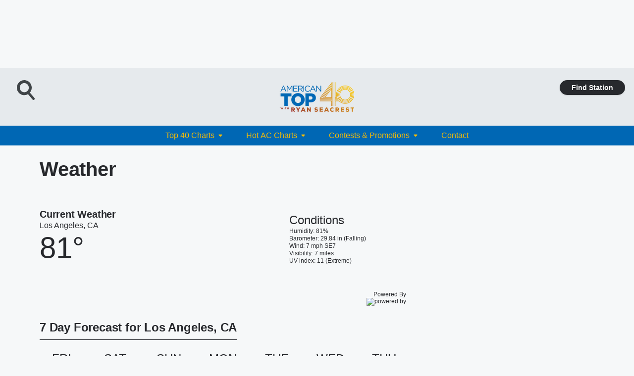

--- FILE ---
content_type: text/html; charset=utf-8
request_url: https://www.americantop40.com/weather/
body_size: 114099
content:
<!DOCTYPE html>
        <html lang="en" dir="ltr">
            <head>
                <meta charset="UTF-8">
                <meta name="viewport" content="width=device-width, initial-scale=1.0">
                
                <style>:root{--color-white:#fff;--color-black:#000;--color-red:red;--color-brand-red:#c6002b;--color-brand-grey:#939697;--palette-red-600:#c6002b;--palette-red-500:#cd212e;--palette-red-400:#e22c3a;--palette-red-300:#f4747c;--palette-red-200:#f79096;--palette-red-100:#f4adb1;--palette-orange-600:#fb6825;--palette-orange-500:#fc833e;--palette-orange-400:#fc9e65;--palette-orange-300:#fdb990;--palette-orange-200:#fdd5bb;--palette-orange-100:#fef1e8;--palette-yellow-600:#fcba38;--palette-yellow-500:#fdc64c;--palette-yellow-400:#fdd36f;--palette-yellow-300:#fddf96;--palette-yellow-200:#feecbf;--palette-yellow-100:#fff8e9;--palette-green-600:#46815a;--palette-green-500:#62aa7b;--palette-green-400:#78d297;--palette-green-300:#8bdea7;--palette-green-200:#9ce2b4;--palette-green-100:#ace7c0;--palette-blue-600:#0055b7;--palette-blue-500:#509da7;--palette-blue-400:#60bac6;--palette-blue-300:#68c8d5;--palette-blue-200:#84dae5;--palette-blue-100:#a3e2eb;--palette-purple-600:#793cb7;--palette-purple-500:#8d5bcd;--palette-purple-400:#a071dc;--palette-purple-300:#a586e5;--palette-purple-200:#b895f2;--palette-purple-100:#c7a3f5;--palette-grey-600:#27292d;--palette-grey-600-rgb:39,41,45;--palette-grey-500:#3f4447;--palette-grey-500-rgb:63,68,71;--palette-grey-400:#717277;--palette-grey-400-rgb:113,114,119;--palette-grey-300:#a9afb2;--palette-grey-300-rgb:169,175,178;--palette-grey-250:#dadfe3;--palette-grey-250-rgb:218,223,227;--palette-grey-200:#e6eaed;--palette-grey-200-rgb:230,234,237;--palette-grey-150:#edf1f3;--palette-grey-150-rgb:237,241,243;--palette-grey-100:#f6f8f9;--palette-grey-100-rgb:246,248,249;--accent-color:var(--palette-grey-600);--station-accent-background:var(--palette-grey-600);--station-accent-background-overlay:var(--accent-color);--station-accent-foreground:var(--color-white);--station-font-family:"Segoe UI",Helvetica,Arial,sans-serif,"Apple Color Emoji","Segoe UI Emoji","Segoe UI Symbol";--body-bgcolor:var(--palette-grey-100);--body-font-family:var(--station-font-family);--body-font-size:1.6rem;--body-font-size-2:1.4rem;--body-text-color:var(--palette-grey-600);--secondary-text-color:var(--palette-grey-500);--caption-text-color:var(--palette-grey-400);--default-link-color:var(--palette-grey-600);--default-link-hover-color:var(--palette-grey-500);--station-link-color:var(--accent-color);--station-link-hover-color:var(--default-link-hover-color);--content-min-width:90rem;--content-max-width:128rem;--grid-vertical-spacing:3.2rem;--base-grid-gap:1.6rem;--region-row-gap:var(--grid-vertical-spacing);--grid-gutter-width:1.6rem;--front-matter-grid-column:2;--two-column-grid-template-columns:var(--grid-gutter-width) minmax(28.8rem,1fr) var(--grid-gutter-width);--full-width-grid-template-columns:1fr;--full-width-grid-block-template-columns:var(--grid-gutter-width) minmax(28.8rem,1fr) var(--grid-gutter-width);--site-theme-overlay-opacity:0.25;--site-theme-foreground-color:var(--palette-grey-500);--site-theme-foreground-hover-color:var(--palette-grey-400);--site-theme-background-color:var(--color-white);--text-highlight-background:var(--color-black);--text-highlight-foreground:var(--color-white);--alert-background-color:var(--palette-blue-600);--alert-foreground-color:var(--color-white);--browser-checker-bg-color:var(--palette-grey-400);--browser-checker-text-color:var(--color-black);--eyebrow-text-color:var(--palette-grey-600);--byline-text-color:var(--palette-grey-600);--button-background:var(--palette-grey-600);--button-foreground:var(--color-white);--button-border:none;--button-padding:1.5rem 2.4rem;--button-radius:99.9rem;--button-font-size:1.5rem;--button-font-weight:600;--button-line-height:2rem;--button-shadow:0 0.1rem 0.3rem rgba(0,0,0,.15);--button-hover-background:var(--palette-grey-500);--button-hover-foreground:var(--color-white);--button-hover-shadow:0 0.3rem 0.5rem rgba(0,0,0,.15);--button-hover-border:var(--button-border);--button-active-background:var(--button-background);--button-active-foreground:var(--button-foreground);--button-active-shadow:var(--button-shadow);--button-active-border:var(--button-border);--button-disabled-background:var(--palette-grey-250);--button-disabled-foreground:var(--palette-grey-300);--button-disabled-shadow:none;--button-disabled-border:var(--button-border);--button-secondary-background:transparent;--button-secondary-foreground:var(--palette-grey-600);--button-secondary-border:0.1rem solid var(--palette-grey-600);--button-secondary-hover-background:var(--palette-grey-150);--button-secondary-hover-foreground:var(--button-secondary-foreground);--button-secondary-hover-border:var(--button-secondary-border);--button-secondary-active-background:var(--palette-grey-600);--button-secondary-active-foreground:var(--color-white);--button-secondary-active-border:var(--button-secondary-border);--button-customized-foreground:var(--body-text-color);--button-customized-background:transparent;--button-customized-hover-foreground:var(--body-text-color);--button-customized-hover-background:transparent;--block-theme-foreground-color:var(--body-text-color);--block-theme-background-color:var(--palette-grey-200);--block-theme-background-overlay:transparent;--heading-vertical-margin:2.4rem;--card-heading-color:var(--palette-grey-600);--card-bg-color:var(--color-white);--card-text-primary-color:var(--palette-grey-600);--card-text-secondary-color:var(--palette-grey-500);--tabs-text-default-color:var(--palette-grey-500);--tabs-text-active-color:var(--palette-grey-600);--fader-bg-color:var(--palette-grey-200);--fader-width:3.2rem;--fader-gradient:linear-gradient(to right,rgba(var(--palette-grey-200-rgb),0) 0%,var(--palette-grey-200) 90%);--viewmore-text-color:var(--palette-grey-600);--heading-text-color:var(--body-text-color);--container-max-width:128rem;--container-horizontal-margin:1.6rem;--container-block-vertical-margin:1.6rem;--container-width:calc(100vw - var(--container-horizontal-margin)*2);--container-block-width:var(--container-width);--navigation-zindex:999;--playerbar-zindex:9;--legalnotice-zindex:10;--modal-zindex:1000;--heading-font-weight:900;--heading-margin-default:0;--heading-1-font-size:3.2rem;--heading-1-line-height:3.6rem;--heading-2-font-size:2.4rem;--heading-2-line-height:2.8rem;--heading-3-font-size:2.4rem;--heading-3-line-height:2.8rem;--heading-4-font-size:1.8rem;--heading-4-line-height:2.2rem;--heading-5-font-size:1.6rem;--heading-5-line-height:2rem;--heading-6-font-size:1.4rem;--heading-6-line-height:1.6rem;--elevation-1:0 0.1rem 0.3rem rgba(0,0,0,.15);--elevation-4:0 0.3rem 0.5rem rgba(0,0,0,.15);--elevation-6:0 0.5rem 0.8rem rgba(0,0,0,.15);--elevation-8:0 0.8rem 2.4rem rgba(0,0,0,.15);--elevation-up:0 -0.1rem 0.3rem -0.3rem #000;--elevation-down:0 0.1rem 0.3rem -0.3rem #000;--weather-icon-color:var(--color-white);--arrow-icon-color:var(--color-white);--icon-default-width:2.4rem;--icon-default-height:2.4rem;--icon-primary-color:var(--palette-grey-500);--icon-secondary-color:var(--color-white);--icon-primary-hover-color:var(--palette-grey-400);--icon-secondary-hover-color:var(--color-white);--search-input-foreground:var(--palette-grey-600);--search-input-background:transparent;--search-container-background:var(--color-white);--search-input-placeholder:var(--palette-grey-400);--template-grid-height:100%}@media screen and (min-width:768px){:root{--max-gutter:calc((100% - var(--container-max-width))/2);--grid-gutter-width:minmax(2rem,var(--max-gutter));--base-grid-gap:3.2rem;--two-column-grid-template-columns:var(--grid-gutter-width) minmax(32rem,60rem) minmax(32rem,38rem) var(--grid-gutter-width)}}@media screen and (min-width:1060px){:root{--grid-gutter-width:minmax(8rem,var(--max-gutter));--two-column-grid-template-columns:var(--grid-gutter-width) minmax(52rem,90rem) 38rem var(--grid-gutter-width);--full-width-grid-block-template-columns:var(--grid-gutter-width) minmax(90rem,1fr) var(--grid-gutter-width);--container-horizontal-margin:8rem;--container-block-vertical-margin:3.2rem;--heading-1-font-size:4rem;--heading-1-line-height:4.8rem;--heading-2-font-size:3.2rem;--heading-2-line-height:3.6rem}}body.theme-night{--site-theme-foreground-color:var(--palette-grey-100);--site-theme-foreground-hover-color:var(--palette-grey-300);--site-theme-background-color:var(--color-black);--alert-background-color:var(--color-white);--alert-foreground-color:var(--color-black);--search-input-foreground:var(--site-theme-foreground-color);--search-container-background:var(--site-theme-background-color);--search-input-placeholder:var(--site-theme-foreground-hover-color);--station-accent-background:var(--color-white);--station-accent-background-overlay:var(--accent-color);--station-accent-foreground:var(--color-black);--block-theme-background-color:var(--palette-grey-600);--block-theme-background-overlay:var(--accent-color);--block-theme-foreground-color:var(--color-white)}body.theme-night .themed-block{--tabs-text-default-color:var(--palette-grey-100);--tabs-text-active-color:var(--palette-grey-200);--card-text-primary-color:var(--block-theme-foreground-color);--card-text-secondary-color:var(--block-theme-foreground-color);--viewmore-text-color:var(--block-theme-foreground-color);--icon-primary-color:var(--block-theme-foreground-color);--heading-text-color:var(--block-theme-foreground-color);--default-link-color:var(--block-theme-foreground-color);--body-text-color:var(--block-theme-foreground-color);--fader-gradient:none;--eyebrow-text-color:var(--block-theme-foreground-color);--button-background:var(--color-white);--button-foreground:var(--palette-grey-600);--button-border:none;--button-hover-background:var(--palette-grey-100);--button-hover-foreground:var(--palette-grey-600);--button-active-background:var(--button-hover-background);--button-active-foreground:var(--button-hover-foreground);--button-disabled-background:var(--palette-grey-400);--button-disabled-foreground:var(--palette-grey-300);--button-secondary-background:transparent;--button-secondary-foreground:var(--color-white);--button-secondary-border:0.1rem solid var(--palette-grey-100);--button-secondary-hover-background:var(--palette-grey-100);--button-secondary-hover-foreground:var(--palette-grey-600);--button-secondary-hover-border:var(--button-secondary-border);--button-secondary-active-background:var(--color-white);--button-secondary-active-foreground:var(--palette-grey-600);--button-secondary-active-border:var(--button-secondary-border)}body.template-coast{--accent-color:var(--palette-grey-100);--body-bgcolor:var(--color-black);--body-text-color:var(--color-white);--card-heading-color:var(--color-white);--card-bg-color:transparent;--card-text-primary-color:var(--color-white);--card-text-secondary-color:var(--palette-grey-100);--heading-text-color:var(--body-text-color);--tabs-text-default-color:var(--color-white);--tabs-text-active-color:var(--palette-grey-100);--button-customized-foreground:var(--default-link-color);--button-customized-hover-foreground:var(--default-link-hover-color)}.card-title{font-size:var(--heading-4-font-size);font-weight:var(--heading-font-weight);line-height:var(--heading-4-line-height)}.alerts:not(:empty),.themed-block{background-color:var(--block-theme-background-color);max-width:none;position:relative}.theme-night .alerts:not(:empty)>*,.theme-night .themed-block>*{position:relative;z-index:1}.theme-night .alerts:not(:empty):before,.theme-night .themed-block:before{background-color:var(--block-theme-background-overlay);content:"";display:inline-flex;height:100%;left:0;opacity:var(--site-theme-overlay-opacity);position:absolute;top:0;width:100%;z-index:0}.subheading{color:var(--secondary-text-color)}.caption{color:var(--caption-text-color)}.scroll-blocker{background-color:rgba(0,0,0,.7);height:100vh;left:0;opacity:0;position:fixed;top:0;transition:visibility 0s ease-in-out,opacity .3s;visibility:hidden;width:100%;z-index:10}.no-content{display:none}.hidden{display:none!important}.search-button{background-color:transparent;border:none;cursor:pointer;line-height:0;margin:0;padding:0}.search-button svg .primary-path{fill:var(--icon-primary-color)}.search-button:active svg .primary-path,.search-button:hover svg .primary-path{fill:var(--icon-primary-hover-color)}.text-default{color:var(--palette-grey-500)}.text-headline{color:var(--palette-grey-600)}.text-caption{color:var(--palette-grey-400)}.text-on-dark{color:#fff}.text-on-light{color:var(--palette-grey-500)}.text-inactive{color:var(--palette-grey-300)}.text-link{color:var(--palette-red-400)}.bg-default{background-color:var(--palette-grey-100)}.bg-light{background-color:#fff}.bg-dark{background-color:var(--palette-grey-600)}.bg-inactive{background-color:var(--palette-grey-300)}.bg-selected{background-color:var(--palette-red-400)}.border-default{border-color:var(--palette-grey-300)}.border-neutral-light{border-color:var(--palette-grey-200)}.border-neutral-dark{border-color:var(--palette-grey-400)}.border-dark{border-color:var(--palette-grey-500)}.card{box-shadow:var(--elevation-1)}.card:hover{box-shadow:var(--elevation-4)}.menu{box-shadow:var(--elevation-6)}.dialog{box-shadow:var(--elevation-8)}.elevation-01,.navigation-bar{box-shadow:var(--elevation-1)}.elevation-01,.elevation-04{border-radius:.6rem}.elevation-04{box-shadow:var(--elevation-4)}.elevation-06{border-radius:.6rem;box-shadow:var(--elevation-6)}.elevation-08{border-radius:.6rem;box-shadow:var(--elevation-8)}.elevation-up{border-radius:.6rem;box-shadow:var(--elevation-up)}.img-responsive{height:auto;max-width:100%}.warning-text{background:var(--palette-yellow-300);border-radius:.6rem;box-shadow:0 .4rem .4rem rgba(0,0,0,.1);color:var(--palette-grey-600);display:flex;font-size:1.6rem;font-weight:400;gap:.8rem;padding:1.6rem;width:100%}.warning-text:before{content:url("data:image/svg+xml;utf8,<svg xmlns='http://www.w3.org/2000/svg' fill='brown'><path d='M11.777.465a.882.882 0 00-1.554 0L.122 18.605C-.224 19.225.208 20 .899 20H21.1c.691 0 1.123-.775.777-1.395L11.777.465zM11 12.5c-.55 0-1-.45-1-1v-4c0-.55.45-1 1-1s1 .45 1 1v4c0 .55-.45 1-1 1zm0 4a1 1 0 110-2 1 1 0 010 2z' /></svg>");display:block;height:2rem;width:2.2rem}.fader{position:relative}.fader:after{background:var(--fader-gradient);content:"";display:inline-block;height:100%;position:absolute;right:-.1rem;top:-.1rem;width:var(--fader-width)}.fader .fade{display:none}.alerts:not(:empty){margin-bottom:-.1rem;padding:2.4rem 0}hr.divider{background-color:var(--palette-grey-300);border:none;height:.1rem;margin:0}hr.dark{background:var(--palette-grey-400)}html{font-size:10px;margin:0;max-width:100vw;padding:0;width:100%}html *{box-sizing:border-box}@-moz-document url-prefix(){body{font-weight:lighter}}body{background-color:var(--body-bgcolor);color:var(--body-text-color);font-family:var(--body-font-family);font-size:var(--body-font-size);margin:0;overflow:hidden;overflow-anchor:none;padding:0;position:relative;width:100%}body.no-scroll{height:100vh;overflow:hidden}body.no-scroll .scroll-blocker{opacity:1;visibility:visible}a{color:var(--default-link-color)}a.next-page{height:.1rem;visibility:hidden}h1,h2,h3,h4,h5,h6{color:var(--heading-text-color);font-weight:var(--heading-font-weight);margin:var(--heading-margin-default)}h1,h2,h3,h4{letter-spacing:-.02rem}h1{font-size:var(--heading-1-font-size);line-height:var(--heading-1-line-height)}h2{font-size:var(--heading-2-font-size);line-height:var(--heading-2-line-height)}h3{font-size:var(--heading-3-font-size);line-height:var(--heading-3-line-height)}h4{font-size:var(--heading-4-font-size);line-height:var(--heading-4-line-height)}h5{font-size:var(--heading-5-font-size);line-height:var(--heading-5-line-height)}h6{font-size:var(--heading-6-font-size);line-height:var(--heading-6-line-height)}figure{margin:0 auto}[type=email],[type=number],[type=password],input[type=text]{background:#fff;border:.1rem solid #717277;border-radius:.6rem}.tabbed-item:focus{background-color:#ff0!important;outline:.2rem dashed red!important}button{font-family:var(--body-font-family)}svg .primary-path{fill:var(--icon-primary-color)}svg .secondary-path{fill:var(--icon-secondary-color)}::selection{background-color:var(--text-highlight-background);color:var(--text-highlight-foreground)}@media print{@page{size:A4 portrait;margin:1cm}::-webkit-scrollbar{display:none}body{background:#fff!important;color:#000;font:13pt Georgia,Times New Roman,Times,serif;line-height:1.3;margin:0}#app{display:block;height:100%;width:auto}h1{font-size:24pt}h2,h3,h4{font-size:14pt;margin-top:2.5rem}h1,h2,h3,h4,h5,h6{page-break-after:avoid}a,blockquote,h1,h2,h3,h4,h5,h6,img,p{page-break-inside:avoid}img{page-break-after:avoid}pre,table{page-break-inside:avoid}a,a:link,a:visited{background:transparent;color:#520;font-weight:700;text-align:left;text-decoration:underline}a[href^="#"]{font-weight:400;text-decoration:none}a:after>img,article a[href^="#"]:after{content:""}address,blockquote,dd,dt,li,p{font-size:100%}ol,ul{list-style:square;margin-bottom:20pt;margin-left:18pt}li{line-height:1.6em}.component-site-header{display:block;position:relative}.component-site-header .main-header-items{display:block;width:100%}iframe{height:0!important;line-height:0pt!important;overflow:hidden!important;white-space:nowrap;width:0!important}.component-ad-unit,.component-pushdown,.component-recommendation,.component-social-network-icons,.footer-national-links,.lower-footer-national-links,.nav-toggler,.search-user-container,.share-icons,iframe,nav{display:none}}.component-app{background-color:pink;display:flex;flex-direction:column}.template-grid{display:grid;grid-template-areas:"router-outlet" "player-bar";grid-template-columns:1fr;grid-template-rows:1fr auto;height:100vh;height:var(--template-grid-height);overflow:hidden}.template-grid>.component-routes{grid-area:router-outlet;overflow:auto}.template-grid>.ihr-player-bar{grid-area:player-bar}
/*# sourceMappingURL=local-critical-style.5a54a2ee878d2c1e77ca.css.map*/</style>
                <link rel="preconnect" href="https://static.inferno.iheart.com" data-reactroot=""/><link rel="preconnect" href="https://i.iheart.com" data-reactroot=""/><link rel="preconnect" href="https://webapi.radioedit.iheart.com" data-reactroot=""/><link rel="preconnect" href="https://us.api.iheart.com" data-reactroot=""/><link rel="preconnect" href="https://https://cdn.cookielaw.org" data-reactroot=""/><link rel="preconnect" href="https://www.iheart.com" data-reactroot=""/><link rel="dns-prefetch" href="https://static.inferno.iheart.com" data-reactroot=""/><link rel="preload" href="https://cdn.cookielaw.org/consent/7d044e9d-e966-4b73-b448-a29d06f71027/otSDKStub.js" as="script" data-reactroot=""/><link rel="preload" href="https://cdn.cookielaw.org/opt-out/otCCPAiab.js" as="script" data-reactroot=""/>
                
                <link data-chunk="bundle" rel="stylesheet" href="https://static.inferno.iheart.com/inferno/styles/bundle.ae0ba735483751a796dd.css">
<link data-chunk="premiere" rel="stylesheet" href="https://static.inferno.iheart.com/inferno/styles/premiere.5ab0b62afd4187ebf9b2.css">
<link data-chunk="FauxButton-component" rel="stylesheet" href="https://static.inferno.iheart.com/inferno/styles/FauxButton-component.1f25bb623660eb4f88c1.css">
<link data-chunk="core-page-blocks-datasource-DatasourceLoader-component" rel="stylesheet" href="https://static.inferno.iheart.com/inferno/styles/core-page-blocks-datasource-DatasourceLoader-component.ed118ca85e0cefc658b6.css">
<link data-chunk="Datasource-component" rel="stylesheet" href="https://static.inferno.iheart.com/inferno/styles/Datasource-component.a1eb25fbdc158e499608.css">
<link data-chunk="Heading-component" rel="stylesheet" href="https://static.inferno.iheart.com/inferno/styles/Heading-component.d79a5c95e6ef67a97bca.css">
<link data-chunk="Grid-component" rel="stylesheet" href="https://static.inferno.iheart.com/inferno/styles/Grid-component.9e05f3f8fa0e6b993347.css">
<link data-chunk="components-tiles-ContentTile-component" rel="stylesheet" href="https://static.inferno.iheart.com/inferno/styles/components-tiles-ContentTile-component.a5e9ee6f3bc07a62d945.css">
<link data-chunk="LoadMoreFromCursor-component" rel="stylesheet" href="https://static.inferno.iheart.com/inferno/styles/LoadMoreFromCursor-component.4a7a0f66bc2d890b3034.css">
<link data-chunk="Weather-component" rel="stylesheet" href="https://static.inferno.iheart.com/inferno/styles/Weather-component.921ba26a2101071b6d0c.css">
                <style data-reactroot="">:root {
        --station-font-family: "Roboto","Segoe UI",Helvetica,Arial,sans-serif,"Apple Color Emoji","Segoe UI Emoji","Segoe UI Symbol";
        --gradient-start: hsl(206,100%,22.299999999999997%);
        --gradient-stop: hsl(206,100%,16.299999999999997%);
        
                --accent-color: #0067b4;
            
        
             --darkFooterColor: hsl(206,100%,20.299999999999997%);
             
        --premiere-footer-dark-color:var(--darkFooterColor);
    }</style>
                
                <title data-rh="true">Los Angeles, CA Weather | American Top 40</title>
                <link data-rh="true" rel="shortcut icon" type="" title="" href="https://i.iheart.com/v3/re/assets.brands/6148e0be031d0328059b4ce1?ops=gravity(%22center%22),contain(32,32),quality(65)"/><link data-rh="true" rel="apple-touch-icon" type="" title="" href="https://i.iheart.com/v3/re/assets.brands/6148e0be031d0328059b4ce1?ops=new(),flood(%22white%22),swap(),merge(%22over%22),gravity(%22center%22),contain(167,167),quality(80),format(%22png%22)"/><link data-rh="true" rel="image_src" type="" title="" href="https://i.iheart.com/v3/re/assets.brands/6148e0be031d0328059b4ce1?ops=gravity(%22center%22),contain(1200,675),quality(65)"/><link data-rh="true" rel="canonical" type="" title="" href="https://www.americantop40.com/weather/"/>
                <meta data-rh="true" property="og:locale" content="en_us"/><meta data-rh="true" name="msapplication-TileColor" content="#fff"/><meta data-rh="true" name="msvalidate.01" content="E98E323249F89ACF6294F958692E230B"/><meta data-rh="true" name="format-detection" content="telephone=no"/><meta data-rh="true" name="theme-color" content="#0067b4"/><meta data-rh="true" property="og:title" content="Los Angeles, CA Weather | American Top 40"/><meta data-rh="true" property="twitter:title" content="Los Angeles, CA Weather | American Top 40"/><meta data-rh="true" itemprop="name" content="Los Angeles, CA Weather | American Top 40"/><meta data-rh="true" name="description" content="Get the latest weather conditions and forecast for Los Angeles, CA"/><meta data-rh="true" property="og:description" content="Get the latest weather conditions and forecast for Los Angeles, CA"/><meta data-rh="true" property="twitter:description" content="Get the latest weather conditions and forecast for Los Angeles, CA"/><meta data-rh="true" itemprop="description" content="Get the latest weather conditions and forecast for Los Angeles, CA"/><meta data-rh="true" name="keywords" content="weather, forecast, los angeles, ca"/><meta data-rh="true" property="og:url" content="https://www.americantop40.com/weather/"/><meta data-rh="true" property="twitter:url" content="https://www.americantop40.com/weather/"/><meta data-rh="true" itemprop="url" content="https://www.americantop40.com/weather/"/><meta data-rh="true" name="thumbnail" content="https://i.iheart.com/v3/re/assets.brands/6148e0be031d0328059b4ce1?ops=gravity(%22center%22),contain(1200,675),quality(65)"/><meta data-rh="true" property="og:image" content="https://i.iheart.com/v3/re/assets.brands/6148e0be031d0328059b4ce1?ops=gravity(%22center%22),contain(1200,675),quality(65)"/><meta data-rh="true" property="og:image:width" content="1200"/><meta data-rh="true" property="og:image:height" content="675"/><meta data-rh="true" property="twitter:image" content="https://i.iheart.com/v3/re/assets.brands/6148e0be031d0328059b4ce1?ops=gravity(%22center%22),contain(1200,675),quality(65)"/><meta data-rh="true" itemprop="image" content="https://i.iheart.com/v3/re/assets.brands/6148e0be031d0328059b4ce1?ops=gravity(%22center%22),contain(1200,675),quality(65)"/><meta data-rh="true" name="msapplication-TileImage" content="https://i.iheart.com/v3/re/assets.brands/6148e0be031d0328059b4ce1?ops=gravity(%22center%22),contain(1200,675),quality(65)"/><meta data-rh="true" property="twitter:card" content="Summary"/><meta data-rh="true" property="twitter:site" content="@AmericanTop40"/><meta data-rh="true" property="twitter:creator" content="@AmericanTop40"/><meta data-rh="true" property="twitter:domain" content="www.americantop40.com"/><meta data-rh="true" property="og:site_name" content="American Top 40"/><meta data-rh="true" name="application-name" content="American Top 40"/><meta data-rh="true" name="google-site-verification" content="p2FWrUKxtwBmQgHV4CjD80oKdZZBjmMNByoWvZMsYso"/>
                
            </head>
            <body class="theme-light template-premiere">
                <div id="app"><div class="component-template template-grid" data-reactroot=""><div class="component-routes"><div class="component-pushdown"><div tabindex="-1" class="component-ad-unit lazy-load" data-position="3330" data-split="50" id="dfp-ad-3330-ad:top-leaderboard"></div></div><header class="component-premiere-site-header"><style>
            :root {
                 --premiere-header-background-color: #e6eaed;
                 --premiere-navigation-background-color: #0067b4;
            }
        </style><section class="wrapper--header"><section class="search-user-container"><div class="header-user"></div><div class="header-search"><form class="search-form" name="search-form" role="search"><section class="search-container"><input type="search" name="keyword" id="search-input-field-header" aria-label="search text" placeholder="Search" value="" maxLength="250"/><button class="search-button search-submit" aria-label="Search" type="submit"><svg class="svg-icon icon-search" tabindex="-1" width="32px" height="32px" viewBox="0 0 32 32" focusable="false" fill="none" xmlns="http://www.w3.org/2000/svg"><circle class="outline" cx="16" cy="16" r="15" fill="none" stroke="none" stroke-width="2"></circle><path class="primary-path" fill-rule="evenodd" clip-rule="evenodd" d="M18.457 20.343a7.69 7.69 0 111.929-1.591l4.658 5.434a1.25 1.25 0 11-1.898 1.628l-4.69-5.471zm.829-6.652a4.69 4.69 0 11-9.381 0 4.69 4.69 0 019.38 0z" fill="none"></path></svg></button></section></form><button class="search-button search-toggle" aria-label="Open Search"><svg class="svg-icon icon-search-without-circle" tabindex="-1" width="36" height="40" viewBox="0 0 40 40" focusable="false" fill="none" xmlns="http://www.w3.org/2000/svg"><path class="primary-path" fill-rule="evenodd" clip-rule="evenodd" d="M22.552 28.331a14.811 14.811 0 01-7.538 2.051C6.722 30.382 0 23.581 0 15.191S6.722 0 15.014 0c8.291 0 15.013 6.801 15.013 15.191 0 3.828-1.4 7.326-3.71 9.997l9.096 10.736a2.49 2.49 0 01-.265 3.482 2.42 2.42 0 01-3.441-.268L22.552 28.33zm1.618-13.14c0 5.117-4.1 9.265-9.157 9.265s-9.156-4.148-9.156-9.265c0-5.117 4.1-9.265 9.157-9.265s9.156 4.148 9.156 9.265z" fill="#fff"></path></svg></button></div></section><section class="branding header--slim"><div class="station-logo"><a aria-label="Station Link" tabindex="0" href="/"><img src="https://i.iheart.com/v3/re/assets.brands/6148e0be031d0328059b4ce1?ops=gravity(%22center%22),contain(154,80)&amp;quality=80" data-src="https://i.iheart.com/v3/re/assets.brands/6148e0be031d0328059b4ce1?ops=gravity(%22center%22),contain(154,80)&amp;quality=80" data-srcset="https://i.iheart.com/v3/re/assets.brands/6148e0be031d0328059b4ce1?ops=gravity(%22center%22),contain(154,80)&amp;quality=80 1x,https://i.iheart.com/v3/re/assets.brands/6148e0be031d0328059b4ce1?ops=gravity(%22center%22),contain(308,160)&amp;quality=80 2x" sizes="" alt="American Top 40 - Requests &amp; Shoutouts 1-877-AT40-FAN" class="lazyload" srcSet="https://i.iheart.com/v3/re/assets.brands/6148e0be031d0328059b4ce1?ops=gravity(%22center%22),contain(154,80)&amp;quality=80 1x,https://i.iheart.com/v3/re/assets.brands/6148e0be031d0328059b4ce1?ops=gravity(%22center%22),contain(308,160)&amp;quality=80 2x" width="154" height="80"/></a></div></section><section class="find-your-station"><a class="component-button button-faux primary small listen-button" tabindex="0" href="/howtolisten/">Find Station</a></section></section><section class="wrapper--header-nav"><style>
        :root {
             --premiere-navigation-background-color: #0067b4;
             --premiere-navigation-links-color: #f4bc05;
        }</style><nav data-cy="pn-nav" class="PremiereNav-module_horizontal-nav_ViWY1 "><div class="PremiereNav-module_outer-wrap_Kwl90 "><ul data-cy="menuLabel" class="PremiereNav-module_main-nav_TIUmY" style="max-height:calc(100vh - 0px)"><li class="PremiereNav-module_top-label_lGBVx"><button data-cy="menuitem" class="PremiereNav-module_menu-label_ffXvV">Top 40 Charts<span class="PremiereNav-module_icon_4ZRzN"><svg tabindex="-1" focusable="false" class="svg-icon icon-dropdown direction-down" width="8" height="6" fill="none" viewBox="0 0 8 6"><path fill="#3F4447" class="primary-path" d="M.71 2.41 3.3 5c.39.39 1.02.39 1.41 0L7.3 2.41C7.93 1.78 7.48.7 6.59.7H1.41C.52.7.08 1.78.71 2.41Z"></path></svg></span></button><div class="PremiereNav-module_dropdown-overlay_KZYtV"><ul data-cy="list-submenu" class="PremiereNav-module_submenu_1kKKS " aria-hidden="false" style="max-height:calc(100vh - 100px)"><li><a class="PremiereNav-module_menu-label_ffXvV" aria-label="This Week&#x27;s Top 40 Chart" tabindex="0" href="/charts/top-40-238/latest/">This Week&#x27;s Top 40 Chart</a></li><li><a class="PremiereNav-module_menu-label_ffXvV" aria-label="Top 40 Archives " tabindex="0" href="/charts/top-40-238/">Top 40 Archives </a></li></ul></div></li><li class="PremiereNav-module_top-label_lGBVx"><button data-cy="menuitem" class="PremiereNav-module_menu-label_ffXvV">Hot AC Charts<span class="PremiereNav-module_icon_4ZRzN"><svg tabindex="-1" focusable="false" class="svg-icon icon-dropdown direction-down" width="8" height="6" fill="none" viewBox="0 0 8 6"><path fill="#3F4447" class="primary-path" d="M.71 2.41 3.3 5c.39.39 1.02.39 1.41 0L7.3 2.41C7.93 1.78 7.48.7 6.59.7H1.41C.52.7.08 1.78.71 2.41Z"></path></svg></span></button><div class="PremiereNav-module_dropdown-overlay_KZYtV"><ul data-cy="list-submenu" class="PremiereNav-module_submenu_1kKKS " aria-hidden="false" style="max-height:calc(100vh - 100px)"><li><a class="PremiereNav-module_menu-label_ffXvV" aria-label="This Week&#x27;s Hot AC Chart" tabindex="0" href="/charts/hot-ac-243/latest/">This Week&#x27;s Hot AC Chart</a></li><li><a class="PremiereNav-module_menu-label_ffXvV" aria-label="Hot AC Archives" tabindex="0" href="/charts/hot-ac-243/">Hot AC Archives</a></li></ul></div></li><li class="PremiereNav-module_top-label_lGBVx"><button class="PremiereNav-module_menu-label_ffXvV">Contests &amp; Promotions<span class="PremiereNav-module_icon_4ZRzN"><svg tabindex="-1" focusable="false" class="svg-icon icon-dropdown direction-down" width="8" height="6" fill="none" viewBox="0 0 8 6"><path fill="#3F4447" class="primary-path" d="M.71 2.41 3.3 5c.39.39 1.02.39 1.41 0L7.3 2.41C7.93 1.78 7.48.7 6.59.7H1.41C.52.7.08 1.78.71 2.41Z"></path></svg></span></button><div class="PremiereNav-module_dropdown-overlay_KZYtV"><ul class="PremiereNav-module_submenu_1kKKS " aria-hidden="false" style="max-height:calc(100vh - 100px)"><li><a type="link" class="PremiereNav-module_menu-label_ffXvV" aria-label="Contest Rules" tabindex="0" href="/rules/">Contest Rules</a></li></ul></div></li><li class="PremiereNav-module_top-label_lGBVx"><a class="PremiereNav-module_menu-label_ffXvV" tabindex="0" href="/contact/">Contact</a></li></ul></div></nav></section></header><main class="component-page layout-generic-80-20 two-column page-weather at40-pr"><div class="alerts"></div><div class="page-gutter gutter-left"> </div><section class="col-top"><div class="component-region region-header-dynamic"><div class="component-container component-title themed-block block"><h1>Weather</h1></div><input type="hidden" data-id="t3VXX"/></div></section><section class="col-left"><div class="component-region region-main-dynamic"><div class="component-container component-weather block"><section class="current-weather"><div class="current-weather-summary"><h2 class="summary-title">Current Weather</h2><p class="current-location">Los Angeles, CA</p><p class="current-temp">81<!-- -->°</p></div><div class="weather-conditions-icon"></div><div class="current-weather-data"><p class="data-title">Conditions</p><ul><li>Humidity<!-- -->: <!-- -->81<!-- -->%</li><li>Barometer<!-- -->: <!-- -->29.84<!-- --> in (<!-- -->Falling<!-- -->)</li><li>Wind<!-- -->: <!-- -->7<!-- --> mph <!-- -->SE<!-- -->7</li><li>Visibility<!-- -->: <!-- -->7<!-- --> <!-- -->miles</li><li>UV index<!-- -->: <!-- -->11<!-- --> (<!-- -->Extreme<!-- -->)</li></ul></div><section class="weather-poweredby"><span>Powered By</span><img data-src="https://i.iheart.com/v3/re/new_assets/b967043f-c8cf-4238-bf82-a3692bf78db9" alt="powered by" class="lazyload"/></section></section><section class="seven-day-forecast"><header class="component-heading"><h3 class="heading-title">7 Day Forecast for Los Angeles, CA</h3></header><div class="forecast-info"><figure><header>Fri</header><section class="weather-conditions-icon"></section><figcaption><section class="day-phrase">Partly Cloudy</section><p><span class="temperature">Lo<!-- --> <!-- -->80<!-- -->°</span><span class="seperator">|</span><span class="temperature">Hi<!-- --> <!-- -->83<!-- -->°</span></p><p>Precip<!-- -->: <!-- -->12<!-- -->%</p></figcaption></figure><figure><header>Sat</header><section class="weather-conditions-icon"></section><figcaption><section class="day-phrase">Partly Cloudy</section><p><span class="temperature">Lo<!-- --> <!-- -->79<!-- -->°</span><span class="seperator">|</span><span class="temperature">Hi<!-- --> <!-- -->83<!-- -->°</span></p><p>Precip<!-- -->: <!-- -->16<!-- -->%</p></figcaption></figure><figure><header>Sun</header><section class="weather-conditions-icon"></section><figcaption><section class="day-phrase">Partly Cloudy</section><p><span class="temperature">Lo<!-- --> <!-- -->80<!-- -->°</span><span class="seperator">|</span><span class="temperature">Hi<!-- --> <!-- -->82<!-- -->°</span></p><p>Precip<!-- -->: <!-- -->24<!-- -->%</p></figcaption></figure><figure><header>Mon</header><section class="weather-conditions-icon"></section><figcaption><section class="day-phrase">Mostly Sunny</section><p><span class="temperature">Lo<!-- --> <!-- -->80<!-- -->°</span><span class="seperator">|</span><span class="temperature">Hi<!-- --> <!-- -->82<!-- -->°</span></p><p>Precip<!-- -->: <!-- -->24<!-- -->%</p></figcaption></figure><figure><header>Tue</header><section class="weather-conditions-icon"></section><figcaption><section class="day-phrase">AM Showers</section><p><span class="temperature">Lo<!-- --> <!-- -->79<!-- -->°</span><span class="seperator">|</span><span class="temperature">Hi<!-- --> <!-- -->82<!-- -->°</span></p><p>Precip<!-- -->: <!-- -->31<!-- -->%</p></figcaption></figure><figure><header>Wed</header><section class="weather-conditions-icon"></section><figcaption><section class="day-phrase">Scattered Thunderstorms</section><p><span class="temperature">Lo<!-- --> <!-- -->79<!-- -->°</span><span class="seperator">|</span><span class="temperature">Hi<!-- --> <!-- -->81<!-- -->°</span></p><p>Precip<!-- -->: <!-- -->58<!-- -->%</p></figcaption></figure><figure><header>Thu</header><section class="weather-conditions-icon"></section><figcaption><section class="day-phrase">AM Showers</section><p><span class="temperature">Lo<!-- --> <!-- -->79<!-- -->°</span><span class="seperator">|</span><span class="temperature">Hi<!-- --> <!-- -->82<!-- -->°</span></p><p>Precip<!-- -->: <!-- -->31<!-- -->%</p></figcaption></figure></div></section><ul class="weather-footer"><li class="weather-more">More<!-- -->:</li><li class="weather-link"><a href="https://weather.com/news?par=iheartmedia" target="_blank" rel="noopener" aria-label="Weather News">Weather News</a></li><li class="weather-link"><a href="https://weather.com/storms/tornado-central?par=iheartmedia" target="_blank" rel="noopener" aria-label="Severe Weather">Severe Weather</a></li><li class="copyright">2026<!-- --> The Weather Company</li></ul></div><input type="hidden" data-id="AajJ9"/><div class="component-container component-feed feed-style-xsmall block" data-test-type="feed" data-feed="ID:weather-feed"><header class="component-heading"><h2 class="heading-title">Weather Headlines</h2></header><div class="feed-cards" data-block-id="e6sQm"><div class="component-grid col-4"><figure class="component-content-tile thumb-top feed-content-item"><div class="thumb-container"><a tabindex="0" href="/content/2026-01-21-eastern-states-bundle-up-as-arctic-blast-brings-subzero-temperatures/"><img src="https://i.iheart.com/v3/re/new_assets/f79fc341-a979-4863-81b0-eea1ddc6e07b" data-src="https://i.iheart.com/v3/re/assets.getty/6931b124631a3e5fa917e9f6?ops=gravity(%22north%22),fit(330,186),quality(65)" data-srcset="https://i.iheart.com/v3/re/assets.getty/6931b124631a3e5fa917e9f6?ops=gravity(%22north%22),fit(330,186),quality(65) 330w,https://i.iheart.com/v3/re/assets.getty/6931b124631a3e5fa917e9f6?ops=gravity(%22north%22),fit(420,236),quality(65) 420w,https://i.iheart.com/v3/re/assets.getty/6931b124631a3e5fa917e9f6?ops=gravity(%22north%22),fit(510,287),quality(65) 510w,https://i.iheart.com/v3/re/assets.getty/6931b124631a3e5fa917e9f6?ops=gravity(%22north%22),fit(620,349),quality(65) 620w" sizes="(max-width: 360px) 330px,(max-width: 450px) 420px,(max-width: 540px) 510px,(max-width: 659px) 620px,(min-width: 660px) and (max-width: 719px) 330px,(max-width: 890px) 420px,(max-width: 970px) 510px,(max-width: 1159px) 330px,(min-width: 1160px) 420px" alt="Eastern States Bundle Up As Arctic Blast Brings Subzero Temperatures" class="lazyload" srcSet="https://i.iheart.com/v3/re/new_assets/f79fc341-a979-4863-81b0-eea1ddc6e07b?ops=gravity(%22north%22),fit(330,186),quality(65) 330w,https://i.iheart.com/v3/re/new_assets/f79fc341-a979-4863-81b0-eea1ddc6e07b?ops=gravity(%22north%22),fit(420,236),quality(65) 420w,https://i.iheart.com/v3/re/new_assets/f79fc341-a979-4863-81b0-eea1ddc6e07b?ops=gravity(%22north%22),fit(510,287),quality(65) 510w,https://i.iheart.com/v3/re/new_assets/f79fc341-a979-4863-81b0-eea1ddc6e07b?ops=gravity(%22north%22),fit(620,349),quality(65) 620w" width="288" height="162"/></a></div><figcaption><a class="card-title" tabindex="0" href="/content/2026-01-21-eastern-states-bundle-up-as-arctic-blast-brings-subzero-temperatures/">Eastern States Bundle Up As Arctic Blast Brings Subzero Temperatures</a><time class="component-date-display" dateTime="1769012220000">Jan 21, 2026</time></figcaption></figure><figure class="component-content-tile thumb-top feed-content-item"><div class="thumb-container"><a tabindex="0" href="/content/2026-01-20-meteorologist-warns-powerful-winter-storm-could-knock-out-power-for-days/"><img src="https://i.iheart.com/v3/re/new_assets/f79fc341-a979-4863-81b0-eea1ddc6e07b" data-src="https://i.iheart.com/v3/re/assets.getty/620d795f096d92594132cf66?ops=gravity(%22north%22),fit(330,186),quality(65)" data-srcset="https://i.iheart.com/v3/re/assets.getty/620d795f096d92594132cf66?ops=gravity(%22north%22),fit(330,186),quality(65) 330w,https://i.iheart.com/v3/re/assets.getty/620d795f096d92594132cf66?ops=gravity(%22north%22),fit(420,236),quality(65) 420w,https://i.iheart.com/v3/re/assets.getty/620d795f096d92594132cf66?ops=gravity(%22north%22),fit(510,287),quality(65) 510w,https://i.iheart.com/v3/re/assets.getty/620d795f096d92594132cf66?ops=gravity(%22north%22),fit(620,349),quality(65) 620w" sizes="(max-width: 360px) 330px,(max-width: 450px) 420px,(max-width: 540px) 510px,(max-width: 659px) 620px,(min-width: 660px) and (max-width: 719px) 330px,(max-width: 890px) 420px,(max-width: 970px) 510px,(max-width: 1159px) 330px,(min-width: 1160px) 420px" alt="Meteorologist Warns Powerful Winter Storm Could Knock Out Power For &#x27;Days&#x27;" class="lazyload" srcSet="https://i.iheart.com/v3/re/new_assets/f79fc341-a979-4863-81b0-eea1ddc6e07b?ops=gravity(%22north%22),fit(330,186),quality(65) 330w,https://i.iheart.com/v3/re/new_assets/f79fc341-a979-4863-81b0-eea1ddc6e07b?ops=gravity(%22north%22),fit(420,236),quality(65) 420w,https://i.iheart.com/v3/re/new_assets/f79fc341-a979-4863-81b0-eea1ddc6e07b?ops=gravity(%22north%22),fit(510,287),quality(65) 510w,https://i.iheart.com/v3/re/new_assets/f79fc341-a979-4863-81b0-eea1ddc6e07b?ops=gravity(%22north%22),fit(620,349),quality(65) 620w" width="288" height="162"/></a></div><figcaption><a class="card-title" tabindex="0" href="/content/2026-01-20-meteorologist-warns-powerful-winter-storm-could-knock-out-power-for-days/">Meteorologist Warns Powerful Winter Storm Could Knock Out Power For &#x27;Days&#x27;</a><time class="component-date-display" dateTime="1768944600000">Jan 20, 2026</time></figcaption></figure><figure class="component-content-tile thumb-top feed-content-item"><div class="thumb-container"><a tabindex="0" href="/content/2026-01-16-florida-braces-for-potential-snow-as-storm-targets-the-southeast/"><img src="https://i.iheart.com/v3/re/new_assets/f79fc341-a979-4863-81b0-eea1ddc6e07b" data-src="https://i.iheart.com/v3/re/assets.getty/696a6df42a5de2016413802e?ops=gravity(%22north%22),fit(330,186),quality(65)" data-srcset="https://i.iheart.com/v3/re/assets.getty/696a6df42a5de2016413802e?ops=gravity(%22north%22),fit(330,186),quality(65) 330w,https://i.iheart.com/v3/re/assets.getty/696a6df42a5de2016413802e?ops=gravity(%22north%22),fit(420,236),quality(65) 420w,https://i.iheart.com/v3/re/assets.getty/696a6df42a5de2016413802e?ops=gravity(%22north%22),fit(510,287),quality(65) 510w,https://i.iheart.com/v3/re/assets.getty/696a6df42a5de2016413802e?ops=gravity(%22north%22),fit(620,349),quality(65) 620w" sizes="(max-width: 360px) 330px,(max-width: 450px) 420px,(max-width: 540px) 510px,(max-width: 659px) 620px,(min-width: 660px) and (max-width: 719px) 330px,(max-width: 890px) 420px,(max-width: 970px) 510px,(max-width: 1159px) 330px,(min-width: 1160px) 420px" alt="Florida Braces For Potential Snow As Storm Targets The Southeast" class="lazyload" srcSet="https://i.iheart.com/v3/re/new_assets/f79fc341-a979-4863-81b0-eea1ddc6e07b?ops=gravity(%22north%22),fit(330,186),quality(65) 330w,https://i.iheart.com/v3/re/new_assets/f79fc341-a979-4863-81b0-eea1ddc6e07b?ops=gravity(%22north%22),fit(420,236),quality(65) 420w,https://i.iheart.com/v3/re/new_assets/f79fc341-a979-4863-81b0-eea1ddc6e07b?ops=gravity(%22north%22),fit(510,287),quality(65) 510w,https://i.iheart.com/v3/re/new_assets/f79fc341-a979-4863-81b0-eea1ddc6e07b?ops=gravity(%22north%22),fit(620,349),quality(65) 620w" width="288" height="162"/></a></div><figcaption><a class="card-title" tabindex="0" href="/content/2026-01-16-florida-braces-for-potential-snow-as-storm-targets-the-southeast/">Florida Braces For Potential Snow As Storm Targets The Southeast</a><time class="component-date-display" dateTime="1768582380000">Jan 16, 2026</time></figcaption></figure><figure class="component-content-tile thumb-top feed-content-item"><div class="thumb-container"><a tabindex="0" href="/content/2026-01-12-massive-storm-could-bring-heavy-snow-as-far-south-as-north-carolina/"><img src="https://i.iheart.com/v3/re/new_assets/f79fc341-a979-4863-81b0-eea1ddc6e07b" data-src="https://i.iheart.com/v3/re/assets.getty/62bbcce1c99ddd2f02620c19?ops=gravity(%22north%22),fit(330,186),quality(65)" data-srcset="https://i.iheart.com/v3/re/assets.getty/62bbcce1c99ddd2f02620c19?ops=gravity(%22north%22),fit(330,186),quality(65) 330w,https://i.iheart.com/v3/re/assets.getty/62bbcce1c99ddd2f02620c19?ops=gravity(%22north%22),fit(420,236),quality(65) 420w,https://i.iheart.com/v3/re/assets.getty/62bbcce1c99ddd2f02620c19?ops=gravity(%22north%22),fit(510,287),quality(65) 510w,https://i.iheart.com/v3/re/assets.getty/62bbcce1c99ddd2f02620c19?ops=gravity(%22north%22),fit(620,349),quality(65) 620w" sizes="(max-width: 360px) 330px,(max-width: 450px) 420px,(max-width: 540px) 510px,(max-width: 659px) 620px,(min-width: 660px) and (max-width: 719px) 330px,(max-width: 890px) 420px,(max-width: 970px) 510px,(max-width: 1159px) 330px,(min-width: 1160px) 420px" alt="Massive Storm Could Bring Heavy Snow As Far South As North Carolina" class="lazyload" srcSet="https://i.iheart.com/v3/re/new_assets/f79fc341-a979-4863-81b0-eea1ddc6e07b?ops=gravity(%22north%22),fit(330,186),quality(65) 330w,https://i.iheart.com/v3/re/new_assets/f79fc341-a979-4863-81b0-eea1ddc6e07b?ops=gravity(%22north%22),fit(420,236),quality(65) 420w,https://i.iheart.com/v3/re/new_assets/f79fc341-a979-4863-81b0-eea1ddc6e07b?ops=gravity(%22north%22),fit(510,287),quality(65) 510w,https://i.iheart.com/v3/re/new_assets/f79fc341-a979-4863-81b0-eea1ddc6e07b?ops=gravity(%22north%22),fit(620,349),quality(65) 620w" width="288" height="162"/></a></div><figcaption><a class="card-title" tabindex="0" href="/content/2026-01-12-massive-storm-could-bring-heavy-snow-as-far-south-as-north-carolina/">Massive Storm Could Bring Heavy Snow As Far South As North Carolina</a><time class="component-date-display" dateTime="1768234980000">Jan 12, 2026</time></figcaption></figure><figure class="component-content-tile thumb-top feed-content-item"><div class="thumb-container"><a tabindex="0" href="/content/2026-01-07-first-major-storm-of-2026-brings-threat-of-heavy-rains-and-snow-to-millions/"><img src="https://i.iheart.com/v3/re/new_assets/f79fc341-a979-4863-81b0-eea1ddc6e07b" data-src="https://i.iheart.com/v3/re/assets.getty/695ebb6a784cee8bccf9403e?ops=gravity(%22north%22),fit(330,186),quality(65)" data-srcset="https://i.iheart.com/v3/re/assets.getty/695ebb6a784cee8bccf9403e?ops=gravity(%22north%22),fit(330,186),quality(65) 330w,https://i.iheart.com/v3/re/assets.getty/695ebb6a784cee8bccf9403e?ops=gravity(%22north%22),fit(420,236),quality(65) 420w,https://i.iheart.com/v3/re/assets.getty/695ebb6a784cee8bccf9403e?ops=gravity(%22north%22),fit(510,287),quality(65) 510w,https://i.iheart.com/v3/re/assets.getty/695ebb6a784cee8bccf9403e?ops=gravity(%22north%22),fit(620,349),quality(65) 620w" sizes="(max-width: 360px) 330px,(max-width: 450px) 420px,(max-width: 540px) 510px,(max-width: 659px) 620px,(min-width: 660px) and (max-width: 719px) 330px,(max-width: 890px) 420px,(max-width: 970px) 510px,(max-width: 1159px) 330px,(min-width: 1160px) 420px" alt="First Major Storm Of 2026 Brings Threat Of Heavy Rains And Snow To Millions" class="lazyload" srcSet="https://i.iheart.com/v3/re/new_assets/f79fc341-a979-4863-81b0-eea1ddc6e07b?ops=gravity(%22north%22),fit(330,186),quality(65) 330w,https://i.iheart.com/v3/re/new_assets/f79fc341-a979-4863-81b0-eea1ddc6e07b?ops=gravity(%22north%22),fit(420,236),quality(65) 420w,https://i.iheart.com/v3/re/new_assets/f79fc341-a979-4863-81b0-eea1ddc6e07b?ops=gravity(%22north%22),fit(510,287),quality(65) 510w,https://i.iheart.com/v3/re/new_assets/f79fc341-a979-4863-81b0-eea1ddc6e07b?ops=gravity(%22north%22),fit(620,349),quality(65) 620w" width="288" height="162"/></a></div><figcaption><a class="card-title" tabindex="0" href="/content/2026-01-07-first-major-storm-of-2026-brings-threat-of-heavy-rains-and-snow-to-millions/">First Major Storm Of 2026 Brings Threat Of Heavy Rains And Snow To Millions</a><time class="component-date-display" dateTime="1767815700000">Jan 07, 2026</time></figcaption></figure><figure class="component-content-tile thumb-top feed-content-item"><div class="thumb-container"><a tabindex="0" href="/content/2026-01-02-northeast-dealing-with-lake-effect-snow-as-west-coast-braces-for-more-rain/"><img src="https://i.iheart.com/v3/re/new_assets/f79fc341-a979-4863-81b0-eea1ddc6e07b" data-src="https://i.iheart.com/v3/re/assets.getty/69585186a0630a381aabcb59?ops=gravity(%22north%22),fit(330,186),quality(65)" data-srcset="https://i.iheart.com/v3/re/assets.getty/69585186a0630a381aabcb59?ops=gravity(%22north%22),fit(330,186),quality(65) 330w,https://i.iheart.com/v3/re/assets.getty/69585186a0630a381aabcb59?ops=gravity(%22north%22),fit(420,236),quality(65) 420w,https://i.iheart.com/v3/re/assets.getty/69585186a0630a381aabcb59?ops=gravity(%22north%22),fit(510,287),quality(65) 510w,https://i.iheart.com/v3/re/assets.getty/69585186a0630a381aabcb59?ops=gravity(%22north%22),fit(620,349),quality(65) 620w" sizes="(max-width: 360px) 330px,(max-width: 450px) 420px,(max-width: 540px) 510px,(max-width: 659px) 620px,(min-width: 660px) and (max-width: 719px) 330px,(max-width: 890px) 420px,(max-width: 970px) 510px,(max-width: 1159px) 330px,(min-width: 1160px) 420px" alt="Northeast Dealing With Lake Effect Snow, As West Coast Braces For More Rain" class="lazyload" srcSet="https://i.iheart.com/v3/re/new_assets/f79fc341-a979-4863-81b0-eea1ddc6e07b?ops=gravity(%22north%22),fit(330,186),quality(65) 330w,https://i.iheart.com/v3/re/new_assets/f79fc341-a979-4863-81b0-eea1ddc6e07b?ops=gravity(%22north%22),fit(420,236),quality(65) 420w,https://i.iheart.com/v3/re/new_assets/f79fc341-a979-4863-81b0-eea1ddc6e07b?ops=gravity(%22north%22),fit(510,287),quality(65) 510w,https://i.iheart.com/v3/re/new_assets/f79fc341-a979-4863-81b0-eea1ddc6e07b?ops=gravity(%22north%22),fit(620,349),quality(65) 620w" width="288" height="162"/></a></div><figcaption><a class="card-title" tabindex="0" href="/content/2026-01-02-northeast-dealing-with-lake-effect-snow-as-west-coast-braces-for-more-rain/">Northeast Dealing With Lake Effect Snow, As West Coast Braces For More Rain</a><time class="component-date-display" dateTime="1767395640000">Jan 02, 2026</time></figcaption></figure><figure class="component-content-tile thumb-top feed-content-item"><div class="thumb-container"><a tabindex="0" href="/content/2025-12-29-millions-of-americans-under-bomb-cyclone-alert/"><img src="https://i.iheart.com/v3/re/new_assets/f79fc341-a979-4863-81b0-eea1ddc6e07b" data-src="https://i.iheart.com/v3/re/new_assets/6952770c895586bfc862751f?ops=gravity(%22north%22),fit(330,186),quality(65)" data-srcset="https://i.iheart.com/v3/re/new_assets/6952770c895586bfc862751f?ops=gravity(%22north%22),fit(330,186),quality(65) 330w,https://i.iheart.com/v3/re/new_assets/6952770c895586bfc862751f?ops=gravity(%22north%22),fit(420,236),quality(65) 420w,https://i.iheart.com/v3/re/new_assets/6952770c895586bfc862751f?ops=gravity(%22north%22),fit(510,287),quality(65) 510w,https://i.iheart.com/v3/re/new_assets/6952770c895586bfc862751f?ops=gravity(%22north%22),fit(620,349),quality(65) 620w" sizes="(max-width: 360px) 330px,(max-width: 450px) 420px,(max-width: 540px) 510px,(max-width: 659px) 620px,(min-width: 660px) and (max-width: 719px) 330px,(max-width: 890px) 420px,(max-width: 970px) 510px,(max-width: 1159px) 330px,(min-width: 1160px) 420px" alt="Millions Of Americans Under &#x27;Bomb Cyclone&#x27; Alert" class="lazyload" srcSet="https://i.iheart.com/v3/re/new_assets/f79fc341-a979-4863-81b0-eea1ddc6e07b?ops=gravity(%22north%22),fit(330,186),quality(65) 330w,https://i.iheart.com/v3/re/new_assets/f79fc341-a979-4863-81b0-eea1ddc6e07b?ops=gravity(%22north%22),fit(420,236),quality(65) 420w,https://i.iheart.com/v3/re/new_assets/f79fc341-a979-4863-81b0-eea1ddc6e07b?ops=gravity(%22north%22),fit(510,287),quality(65) 510w,https://i.iheart.com/v3/re/new_assets/f79fc341-a979-4863-81b0-eea1ddc6e07b?ops=gravity(%22north%22),fit(620,349),quality(65) 620w" width="288" height="162"/></a></div><figcaption><a class="card-title" tabindex="0" href="/content/2025-12-29-millions-of-americans-under-bomb-cyclone-alert/">Millions Of Americans Under &#x27;Bomb Cyclone&#x27; Alert</a><time class="component-date-display" dateTime="1767016320000">Dec 29, 2025</time></figcaption></figure><figure class="component-content-tile thumb-top feed-content-item"><div class="thumb-container"><a tabindex="0" href="/content/2025-12-26-winter-storm-warning-issued-for-more-than-23-million-in-us/"><img src="https://i.iheart.com/v3/re/new_assets/f79fc341-a979-4863-81b0-eea1ddc6e07b" data-src="https://i.iheart.com/v3/re/new_assets/694e9804b5bdc61a40d7ab79?ops=gravity(%22north%22),fit(330,186),quality(65)" data-srcset="https://i.iheart.com/v3/re/new_assets/694e9804b5bdc61a40d7ab79?ops=gravity(%22north%22),fit(330,186),quality(65) 330w,https://i.iheart.com/v3/re/new_assets/694e9804b5bdc61a40d7ab79?ops=gravity(%22north%22),fit(420,236),quality(65) 420w,https://i.iheart.com/v3/re/new_assets/694e9804b5bdc61a40d7ab79?ops=gravity(%22north%22),fit(510,287),quality(65) 510w,https://i.iheart.com/v3/re/new_assets/694e9804b5bdc61a40d7ab79?ops=gravity(%22north%22),fit(620,349),quality(65) 620w" sizes="(max-width: 360px) 330px,(max-width: 450px) 420px,(max-width: 540px) 510px,(max-width: 659px) 620px,(min-width: 660px) and (max-width: 719px) 330px,(max-width: 890px) 420px,(max-width: 970px) 510px,(max-width: 1159px) 330px,(min-width: 1160px) 420px" alt="Winter Storm Warning Issued For More Than 23 Million In US" class="lazyload" srcSet="https://i.iheart.com/v3/re/new_assets/f79fc341-a979-4863-81b0-eea1ddc6e07b?ops=gravity(%22north%22),fit(330,186),quality(65) 330w,https://i.iheart.com/v3/re/new_assets/f79fc341-a979-4863-81b0-eea1ddc6e07b?ops=gravity(%22north%22),fit(420,236),quality(65) 420w,https://i.iheart.com/v3/re/new_assets/f79fc341-a979-4863-81b0-eea1ddc6e07b?ops=gravity(%22north%22),fit(510,287),quality(65) 510w,https://i.iheart.com/v3/re/new_assets/f79fc341-a979-4863-81b0-eea1ddc6e07b?ops=gravity(%22north%22),fit(620,349),quality(65) 620w" width="288" height="162"/></a></div><figcaption><a class="card-title" tabindex="0" href="/content/2025-12-26-winter-storm-warning-issued-for-more-than-23-million-in-us/">Winter Storm Warning Issued For More Than 23 Million In US</a><time class="component-date-display" dateTime="1766758620000">Dec 26, 2025</time></figcaption></figure><figure class="component-content-tile thumb-top feed-content-item"><div class="thumb-container"><a tabindex="0" href="/content/2025-12-25-major-winter-storm-with-snow-ice-predicted-in-multiple-us-regions/"><img src="https://i.iheart.com/v3/re/new_assets/f79fc341-a979-4863-81b0-eea1ddc6e07b" data-src="https://i.iheart.com/v3/re/new_assets/677bd9914636b5837847ad9f?ops=gravity(%22north%22),fit(330,186),quality(65)" data-srcset="https://i.iheart.com/v3/re/new_assets/677bd9914636b5837847ad9f?ops=gravity(%22north%22),fit(330,186),quality(65) 330w,https://i.iheart.com/v3/re/new_assets/677bd9914636b5837847ad9f?ops=gravity(%22north%22),fit(420,236),quality(65) 420w,https://i.iheart.com/v3/re/new_assets/677bd9914636b5837847ad9f?ops=gravity(%22north%22),fit(510,287),quality(65) 510w,https://i.iheart.com/v3/re/new_assets/677bd9914636b5837847ad9f?ops=gravity(%22north%22),fit(620,349),quality(65) 620w" sizes="(max-width: 360px) 330px,(max-width: 450px) 420px,(max-width: 540px) 510px,(max-width: 659px) 620px,(min-width: 660px) and (max-width: 719px) 330px,(max-width: 890px) 420px,(max-width: 970px) 510px,(max-width: 1159px) 330px,(min-width: 1160px) 420px" alt="Major Winter Storm Predicted In Multiple US Regions" class="lazyload" srcSet="https://i.iheart.com/v3/re/new_assets/f79fc341-a979-4863-81b0-eea1ddc6e07b?ops=gravity(%22north%22),fit(330,186),quality(65) 330w,https://i.iheart.com/v3/re/new_assets/f79fc341-a979-4863-81b0-eea1ddc6e07b?ops=gravity(%22north%22),fit(420,236),quality(65) 420w,https://i.iheart.com/v3/re/new_assets/f79fc341-a979-4863-81b0-eea1ddc6e07b?ops=gravity(%22north%22),fit(510,287),quality(65) 510w,https://i.iheart.com/v3/re/new_assets/f79fc341-a979-4863-81b0-eea1ddc6e07b?ops=gravity(%22north%22),fit(620,349),quality(65) 620w" width="288" height="162"/></a></div><figcaption><a class="card-title" tabindex="0" href="/content/2025-12-25-major-winter-storm-with-snow-ice-predicted-in-multiple-us-regions/">Major Winter Storm Predicted In Multiple US Regions</a><time class="component-date-display" dateTime="1766683320000">Dec 25, 2025</time></figcaption></figure><figure class="component-content-tile thumb-top feed-content-item"><div class="thumb-container"><a tabindex="0" href="/content/2025-12-17-winter-weather-could-create-chaos-for-holiday-travelers/"><img src="https://i.iheart.com/v3/re/new_assets/f79fc341-a979-4863-81b0-eea1ddc6e07b" data-src="https://i.iheart.com/v3/re/assets.getty/624789b7b25dc7fd01fd025c?ops=gravity(%22north%22),fit(330,186),quality(65)" data-srcset="https://i.iheart.com/v3/re/assets.getty/624789b7b25dc7fd01fd025c?ops=gravity(%22north%22),fit(330,186),quality(65) 330w,https://i.iheart.com/v3/re/assets.getty/624789b7b25dc7fd01fd025c?ops=gravity(%22north%22),fit(420,236),quality(65) 420w,https://i.iheart.com/v3/re/assets.getty/624789b7b25dc7fd01fd025c?ops=gravity(%22north%22),fit(510,287),quality(65) 510w,https://i.iheart.com/v3/re/assets.getty/624789b7b25dc7fd01fd025c?ops=gravity(%22north%22),fit(620,349),quality(65) 620w" sizes="(max-width: 360px) 330px,(max-width: 450px) 420px,(max-width: 540px) 510px,(max-width: 659px) 620px,(min-width: 660px) and (max-width: 719px) 330px,(max-width: 890px) 420px,(max-width: 970px) 510px,(max-width: 1159px) 330px,(min-width: 1160px) 420px" alt="Winter Weather Could Create Chaos For Holiday Travelers" class="lazyload" srcSet="https://i.iheart.com/v3/re/new_assets/f79fc341-a979-4863-81b0-eea1ddc6e07b?ops=gravity(%22north%22),fit(330,186),quality(65) 330w,https://i.iheart.com/v3/re/new_assets/f79fc341-a979-4863-81b0-eea1ddc6e07b?ops=gravity(%22north%22),fit(420,236),quality(65) 420w,https://i.iheart.com/v3/re/new_assets/f79fc341-a979-4863-81b0-eea1ddc6e07b?ops=gravity(%22north%22),fit(510,287),quality(65) 510w,https://i.iheart.com/v3/re/new_assets/f79fc341-a979-4863-81b0-eea1ddc6e07b?ops=gravity(%22north%22),fit(620,349),quality(65) 620w" width="288" height="162"/></a></div><figcaption><a class="card-title" tabindex="0" href="/content/2025-12-17-winter-weather-could-create-chaos-for-holiday-travelers/">Winter Weather Could Create Chaos For Holiday Travelers</a><time class="component-date-display" dateTime="1766003220000">Dec 17, 2025</time></figcaption></figure><figure class="component-content-tile thumb-top feed-content-item"><div class="thumb-container"><a tabindex="0" href="/content/2025-12-16-evacuations-ordered-in-washington-state-after-floods-cause-2nd-levee-breach/"><img src="https://i.iheart.com/v3/re/new_assets/f79fc341-a979-4863-81b0-eea1ddc6e07b" data-src="https://i.iheart.com/v3/re/assets.getty/6941ad5560c2ed1df0ccf8b6?ops=gravity(%22north%22),fit(330,186),quality(65)" data-srcset="https://i.iheart.com/v3/re/assets.getty/6941ad5560c2ed1df0ccf8b6?ops=gravity(%22north%22),fit(330,186),quality(65) 330w,https://i.iheart.com/v3/re/assets.getty/6941ad5560c2ed1df0ccf8b6?ops=gravity(%22north%22),fit(420,236),quality(65) 420w,https://i.iheart.com/v3/re/assets.getty/6941ad5560c2ed1df0ccf8b6?ops=gravity(%22north%22),fit(510,287),quality(65) 510w,https://i.iheart.com/v3/re/assets.getty/6941ad5560c2ed1df0ccf8b6?ops=gravity(%22north%22),fit(620,349),quality(65) 620w" sizes="(max-width: 360px) 330px,(max-width: 450px) 420px,(max-width: 540px) 510px,(max-width: 659px) 620px,(min-width: 660px) and (max-width: 719px) 330px,(max-width: 890px) 420px,(max-width: 970px) 510px,(max-width: 1159px) 330px,(min-width: 1160px) 420px" alt="Evacuations Ordered In Washington State After Floods Cause 2nd Levee Breach" class="lazyload" srcSet="https://i.iheart.com/v3/re/new_assets/f79fc341-a979-4863-81b0-eea1ddc6e07b?ops=gravity(%22north%22),fit(330,186),quality(65) 330w,https://i.iheart.com/v3/re/new_assets/f79fc341-a979-4863-81b0-eea1ddc6e07b?ops=gravity(%22north%22),fit(420,236),quality(65) 420w,https://i.iheart.com/v3/re/new_assets/f79fc341-a979-4863-81b0-eea1ddc6e07b?ops=gravity(%22north%22),fit(510,287),quality(65) 510w,https://i.iheart.com/v3/re/new_assets/f79fc341-a979-4863-81b0-eea1ddc6e07b?ops=gravity(%22north%22),fit(620,349),quality(65) 620w" width="288" height="162"/></a></div><figcaption><a class="card-title" tabindex="0" href="/content/2025-12-16-evacuations-ordered-in-washington-state-after-floods-cause-2nd-levee-breach/">Evacuations Ordered In Washington State After Floods Cause 2nd Levee Breach</a><time class="component-date-display" dateTime="1765911660000">Dec 16, 2025</time></figcaption></figure><figure class="component-content-tile thumb-top feed-content-item"><div class="thumb-container"><a tabindex="0" href="/content/2025-12-13-60-million-facing-arctic-temperatures-as-storms-bring-snow-flooding-rains/"><img src="https://i.iheart.com/v3/re/new_assets/f79fc341-a979-4863-81b0-eea1ddc6e07b" data-src="https://i.iheart.com/v3/re/assets.getty/693de317692fbac93d853bb6?ops=gravity(%22north%22),fit(330,186),quality(65)" data-srcset="https://i.iheart.com/v3/re/assets.getty/693de317692fbac93d853bb6?ops=gravity(%22north%22),fit(330,186),quality(65) 330w,https://i.iheart.com/v3/re/assets.getty/693de317692fbac93d853bb6?ops=gravity(%22north%22),fit(420,236),quality(65) 420w,https://i.iheart.com/v3/re/assets.getty/693de317692fbac93d853bb6?ops=gravity(%22north%22),fit(510,287),quality(65) 510w,https://i.iheart.com/v3/re/assets.getty/693de317692fbac93d853bb6?ops=gravity(%22north%22),fit(620,349),quality(65) 620w" sizes="(max-width: 360px) 330px,(max-width: 450px) 420px,(max-width: 540px) 510px,(max-width: 659px) 620px,(min-width: 660px) and (max-width: 719px) 330px,(max-width: 890px) 420px,(max-width: 970px) 510px,(max-width: 1159px) 330px,(min-width: 1160px) 420px" alt="60 Million Facing Arctic Temperatures As Storms Bring Snow, Flooding Rains" class="lazyload" srcSet="https://i.iheart.com/v3/re/new_assets/f79fc341-a979-4863-81b0-eea1ddc6e07b?ops=gravity(%22north%22),fit(330,186),quality(65) 330w,https://i.iheart.com/v3/re/new_assets/f79fc341-a979-4863-81b0-eea1ddc6e07b?ops=gravity(%22north%22),fit(420,236),quality(65) 420w,https://i.iheart.com/v3/re/new_assets/f79fc341-a979-4863-81b0-eea1ddc6e07b?ops=gravity(%22north%22),fit(510,287),quality(65) 510w,https://i.iheart.com/v3/re/new_assets/f79fc341-a979-4863-81b0-eea1ddc6e07b?ops=gravity(%22north%22),fit(620,349),quality(65) 620w" width="288" height="162"/></a></div><figcaption><a class="card-title" tabindex="0" href="/content/2025-12-13-60-million-facing-arctic-temperatures-as-storms-bring-snow-flooding-rains/">60 Million Facing Arctic Temperatures As Storms Bring Snow, Flooding Rains</a><time class="component-date-display" dateTime="1765663260000">Dec 13, 2025</time></figcaption></figure></div></div><div class="component-load-more"><button class="component-button primary" aria-label="" aria-hidden="false" type="button">Load More</button></div></div><input type="hidden" data-id="e6sQm"/></div></section><section class="col-right"><div class="component-region region-ad-top"><div tabindex="-1" class="component-ad-unit lazy-load" data-position="3307" data-split="10" id="dfp-ad-3307-ad:top"></div><input type="hidden" data-id="ad:top"/></div><div class="component-region region-cume-right"><input type="hidden" data-id="cume:right"/></div></section><section class="col-bottom"><div class="component-region region-ad-bottom-leaderboard"><div tabindex="-1" class="component-ad-unit lazy-load" data-position="3306" data-split="0" id="dfp-ad-3306-ad:bottom-leaderboard"></div><input type="hidden" data-id="ad:bottom-leaderboard"/></div></section><div class="page-gutter gutter-right"> </div></main><footer class="component-Site-Footer"><section><div class="top-footer"><div class="footer-row footer-links"><div class="social-network-icons"><ul class="component-social-icons"><li class="icon-container"><a href="//www.facebook.com/americantop40" aria-label="Visit us on facebook" target="_blank" rel="noopener"><svg tabindex="-1" focusable="false" class="svg-icon icon-facebook" width="24" height="24" viewBox="0 0 24 24" xmlns="http://www.w3.org/2000/svg" fill="none"><path class="primary-path" tabindex="-1" d="M21 12C21 7.02891 16.9711 3 12 3C7.02891 3 3 7.02891 3 12C3 16.493 6.29062 20.216 10.5938 20.891V14.6016H8.30859V12H10.5938V10.0172C10.5938 7.76191 11.9367 6.51562 13.9934 6.51562C14.9777 6.51562 16.0078 6.69141 16.0078 6.69141V8.90625H14.8723C13.7543 8.90625 13.4062 9.60059 13.4062 10.3125V12H15.9023L15.5033 14.6016H13.4062V20.891C17.7094 20.216 21 16.493 21 12Z" fill="#27292D"></path><path class="secondary-path" tabindex="-1" d="M15.5033 14.6016L15.9023 12H13.4062V10.3125C13.4062 9.60059 13.7543 8.90625 14.8723 8.90625H16.0078V6.69141C16.0078 6.69141 14.9777 6.51562 13.9934 6.51562C11.9367 6.51562 10.5938 7.76191 10.5938 10.0172V12H8.30859V14.6016H10.5938V20.891C11.0525 20.9631 11.5219 21 12 21C12.4781 21 12.9475 20.9631 13.4062 20.891V14.6016H15.5033Z" fill="white"></path></svg></a></li><li class="icon-container"><a href="//www.x.com/AmericanTop40" aria-label="Visit us on X" target="_blank" rel="noopener"><svg tabindex="-1" focusable="false" class="svg-icon icon-twitter" xmlns="http://www.w3.org/2000/svg" width="24" height="24" viewBox="0 0 24 24" fill="none"><path class="primary-path" d="M13.7124 10.6218L20.4133 3H18.8254L13.0071 9.61788L8.35992 3H3L10.0274 13.0074L3 21H4.58799L10.7324 14.0113L15.6401 21H21L13.7124 10.6218ZM11.5375 13.0956L10.8255 12.0991L5.16017 4.16971H7.59922L12.1712 10.5689L12.8832 11.5655L18.8262 19.8835H16.3871L11.5375 13.0956Z" fill="#27292D"></path></svg></a></li><li class="icon-container"><a href="//www.instagram.com/AmericanTop40" aria-label="Visit us on instagram" target="_blank" rel="noopener"><svg tabindex="-1" focusable="false" class="svg-icon icon-instagram" width="24" height="24" viewBox="0 0 24 24" fill="none" xmlns="http://www.w3.org/2000/svg"><path class="primary-path" tabindex="-1" fill-rule="evenodd" clip-rule="evenodd" d="M12.0001 7.37836C11.086 7.37836 10.1924 7.64941 9.43242 8.15724C8.6724 8.66508 8.08003 9.38688 7.73023 10.2314C7.38043 11.0759 7.28891 12.0051 7.46723 12.9016C7.64556 13.7981 8.08573 14.6216 8.73208 15.268C9.37842 15.9143 10.2019 16.3545 11.0984 16.5328C11.9949 16.7112 12.9242 16.6196 13.7687 16.2698C14.6132 15.92 15.335 15.3277 15.8428 14.5676C16.3506 13.8076 16.6217 12.9141 16.6217 12C16.6217 10.7743 16.1348 9.59873 15.2681 8.732C14.4013 7.86528 13.2258 7.37836 12.0001 7.37836ZM12.0001 15C11.4067 15 10.8267 14.824 10.3334 14.4944C9.84003 14.1647 9.45553 13.6962 9.22847 13.148C9.00141 12.5998 8.94201 11.9966 9.05777 11.4147C9.17353 10.8328 9.45925 10.2982 9.87881 9.87867C10.2984 9.45912 10.8329 9.17341 11.4148 9.05765C11.9968 8.9419 12.6 9.00131 13.1482 9.22838C13.6963 9.45544 14.1649 9.83995 14.4945 10.3333C14.8241 10.8266 15.0001 11.4067 15.0001 12C15.0001 12.7956 14.684 13.5587 14.1214 14.1213C13.5588 14.6839 12.7957 15 12.0001 15Z" fill="#27292D"></path><path class="primary-path" tabindex="-1" d="M17.8842 7.19576C17.8842 7.79222 17.4007 8.27575 16.8042 8.27575C16.2078 8.27575 15.7243 7.79222 15.7243 7.19576C15.7243 6.5993 16.2078 6.11578 16.8042 6.11578C17.4007 6.11578 17.8842 6.5993 17.8842 7.19576Z" fill="#27292D"></path><path class="primary-path" tabindex="-1" fill-rule="evenodd" clip-rule="evenodd" d="M12 3C9.55581 3 9.24921 3.01036 8.28942 3.05416C7.33144 3.09789 6.67723 3.25001 6.10476 3.47251C5.50424 3.69849 4.96024 4.05275 4.51069 4.51058C4.05276 4.9601 3.6984 5.50411 3.47233 6.10466C3.25001 6.67716 3.09789 7.33137 3.05434 8.28935C3.01036 9.24915 3 9.55575 3 12C3 14.4443 3.01036 14.7509 3.05434 15.7107C3.09807 16.6687 3.25019 17.3229 3.47268 17.8953C3.69867 18.4959 4.05293 19.0399 4.51076 19.4894C4.96031 19.9472 5.50431 20.3015 6.10484 20.5275C6.67734 20.75 7.33154 20.9021 8.28949 20.9458C9.24944 20.9896 9.55592 21 12.0002 21C14.4444 21 14.751 20.9896 15.7108 20.9458C16.6688 20.9021 17.323 20.75 17.8955 20.5275C18.4933 20.2963 19.0363 19.9427 19.4896 19.4894C19.9428 19.0362 20.2964 18.4932 20.5276 17.8953C20.7501 17.3228 20.9023 16.6686 20.946 15.7107C20.9898 14.7507 21.0001 14.4443 21.0001 12C21.0001 9.55578 20.9898 9.24915 20.946 8.28935C20.9023 7.33137 20.7501 6.67716 20.5276 6.10469C20.3017 5.50417 19.9474 4.96016 19.4896 4.51062C19.04 4.0527 18.496 3.69836 17.8954 3.47233C17.3229 3.25001 16.6687 3.09789 15.7107 3.05434C14.7509 3.01036 14.4443 3 12 3ZM12 4.62165C14.4031 4.62165 14.6878 4.63084 15.6369 4.67414C16.5144 4.71418 16.9909 4.86077 17.308 4.98402C17.699 5.1283 18.0526 5.35835 18.3429 5.65727C18.6418 5.94757 18.8718 6.30118 19.0161 6.69209C19.1394 7.00923 19.286 7.48577 19.326 8.36326C19.3693 9.31231 19.3785 9.59694 19.3785 12.0001C19.3785 14.4033 19.3693 14.6879 19.326 15.637C19.286 16.5145 19.1393 16.991 19.0161 17.3082C18.8664 17.6963 18.6371 18.0488 18.3429 18.343C18.0487 18.6372 17.6962 18.8665 17.308 19.0162C16.9909 19.1395 16.5144 19.2861 15.6369 19.3261C14.688 19.3694 14.4034 19.3786 12 19.3786C9.59665 19.3786 9.31213 19.3694 8.36316 19.3261C7.48566 19.2861 7.00916 19.1395 6.69199 19.0162C6.30107 18.872 5.94747 18.6419 5.65716 18.343C5.35824 18.0527 5.12819 17.6991 4.98391 17.3082C4.86066 16.991 4.71404 16.5145 4.67403 15.637C4.63073 14.688 4.62155 14.4033 4.62155 12.0001C4.62155 9.59694 4.63073 9.31238 4.67403 8.36326C4.71408 7.48577 4.86066 7.00926 4.98391 6.69209C5.12821 6.30116 5.35828 5.94754 5.65723 5.65723C5.94754 5.35832 6.30115 5.12826 6.69206 4.98398C7.00919 4.86073 7.48574 4.71411 8.36323 4.6741C9.31228 4.6308 9.59683 4.62165 12 4.62165Z" fill="#27292D"></path></svg></a></li></ul></div><div class="description">American Top 40 with Ryan Seacrest, Top 40, Hot AC, Seacrest, iHeartRadio</div><ul class="footer-station-links"><li><a tabindex="0" href="/charts/top-40-238/latest/">Top 40 Charts</a></li><li><a tabindex="0" href="/charts/hot-ac-243/latest/">Hot AC Charts</a></li></ul><ul class="footer-national-links"><li><a tabindex="0" href="/contact/">Contact</a></li><li><a href="https://www.iheart.com/apps/" target="_blank" rel="noopener">Download The Free iHeartRadio App</a></li><li><a href="https://www.iheart.com/podcast/" target="_blank" rel="noopener">Find a Podcast</a></li></ul></div></div><div class="lower-footer"><div class="footer-logo"><a aria-label="Station Link" tabindex="0" href="/"><img src="https://i.iheart.com/v3/re/assets.brands/62449306f83409bfcc81dbd8?ops=gravity(%22center%22),contain(128,44)&amp;quality=80" data-src="https://i.iheart.com/v3/re/assets.brands/62449306f83409bfcc81dbd8?ops=gravity(%22center%22),contain(128,44)&amp;quality=80" data-srcset="https://i.iheart.com/v3/re/assets.brands/62449306f83409bfcc81dbd8?ops=gravity(%22center%22),contain(128,44)&amp;quality=80 1x,https://i.iheart.com/v3/re/assets.brands/62449306f83409bfcc81dbd8?ops=gravity(%22center%22),contain(256,88)&amp;quality=80 2x" sizes="" alt="American Top 40 - Requests &amp; Shoutouts 1-877-AT40-FAN" class="lazyload" srcSet="https://i.iheart.com/v3/re/assets.brands/62449306f83409bfcc81dbd8?ops=gravity(%22center%22),contain(128,44)&amp;quality=80 1x,https://i.iheart.com/v3/re/assets.brands/62449306f83409bfcc81dbd8?ops=gravity(%22center%22),contain(256,88)&amp;quality=80 2x" width="128" height="44"/></a></div><ul class="lower-footer-national-links"><li><a tabindex="0" href="/sitemap/">Sitemap</a></li><li><a tabindex="0" href="/rules/">Contest Rules</a></li><li><a href="https://www.iheart.com/privacy/" target="_blank" rel="noopener">Privacy Policy</a></li><li><a href="https://privacy.iheart.com/" target="_blank" rel="noopener">Your Privacy Choices<img data-src="http://i-stg.iheart.com/v3/re/new_assets/66fee14066ebdb3465fd0684" alt="Your privacy Logo" class="lazyload" width="13" height="14"/></a></li><li><a href="https://www.iheart.com/terms/" target="_blank" rel="noopener">Terms of Use</a></li><li><a href="https://www.iheart.com/adchoices/" target="_blank" rel="noopener">AdChoices<img data-src="https://i.iheart.com/v3/re/new_assets/faf40618-8c4b-4554-939b-49bce06bbcca" alt="AdChoices Logo" class="lazyload" width="13" height="14"/></a></li></ul><div class="site-ownership"><div>© <!-- -->2026<!-- --> <!-- -->Premiere Networks, Inc.</div></div></div></section></footer><div class="component-apptray"><div id="recaptcha-badge" class="g-recaptcha"></div></div></div></div></div>
                <div id="fb-root" />
        <script>window.__PRELOADED_STATE__ = {"site":{"site":{"sites":{"find":{"_id":"%2Fb078cc703dafc3b1fc28a8857a378eae","canonicalHostname":"www.americantop40.com","hostnames":[],"facets":["brands/AT40-PR (15546)","markets/PREMIERE","brands/AT40 (57504)","brands/Ryan Seacrest (52241)","facets/All Sites - English","formats/CHRPOP"],"slug":"at40-pr","market":"markets/PREMIERE","ownBrand":"brands/AT40-PR (15546)","timeZone":"America/Los_Angeles","keys":["hostname:at40-pr.radio.iheart.com","hostname:at40.com","hostname:www.at40.com","id:/b078cc703dafc3b1fc28a8857a378eae","brand:brands/AT40-PR (15546)","slug:at40-pr","stream:4802","hostname:www.americantop40.com","hostname:americantop40.com"],"stream":{"id":4802,"primaryPronouncement":"american top forty","recentlyPlayedEnabled":true,"isActive":"true"},"ownership":{"id":"providers/Premiere Networks","taxo":{"source":{"display_name":"Premiere Networks, Inc."}}},"summary":{"name":"American Top 40 With Ryan Seacrest","description":"American Top 40 with Ryan Seacrest, Top 40, Hot AC, Seacrest, iHeartRadio"},"status":{"hide":{"startDate":0,"endDate":4115978604802,"redirectTo":"https://www.iheart.com/live/4802"},"isHidden":false,"isActive":true},"configByLookup":{"_id":"/b078cc703dafc3b1fc28a8857a378eae/inferno","adPositions":[{"breakpoints":[{"breakpoint":0,"sizes":[{"w":300,"h":250}]},{"breakpoint":700,"sizes":[{"w":300,"h":250}]}],"_id":"/local-site/3308","positionId":"3308","template":"local-site","adSplit":10,"forceLoad":true},{"breakpoints":[{"breakpoint":320,"sizes":[{"w":300,"h":250}]},{"breakpoint":480,"sizes":[{"w":300,"h":250}]},{"breakpoint":700,"sizes":[{"w":300,"h":250}]},{"breakpoint":760,"sizes":[{"w":300,"h":250}]},{"breakpoint":768,"sizes":[{"w":300,"h":250}]},{"breakpoint":800,"sizes":[{"w":300,"h":250}]},{"breakpoint":990,"sizes":[{"w":300,"h":250}]},{"breakpoint":1024,"sizes":[{"w":300,"h":250}]},{"breakpoint":1059,"sizes":[{"w":300,"h":250}]},{"breakpoint":1060,"sizes":[{"w":0,"h":0}]},{"breakpoint":1190,"sizes":[{"w":0,"h":0}]},{"breakpoint":0,"sizes":[{"w":0,"h":0}]}],"_id":"%2F5e289b1ec184cee3fd7aaeb2","positionId":"3327","template":"local-inferno-site","adSplit":10,"forceLoad":false},{"breakpoints":[{"breakpoint":1060,"sizes":[{"w":300,"h":250},{"w":300,"h":600}]},{"breakpoint":1190,"sizes":[{"w":300,"h":250},{"w":300,"h":600}]},{"breakpoint":0,"sizes":[{"w":0,"h":0}]},{"breakpoint":320,"sizes":[{"w":0,"h":0}]},{"breakpoint":480,"sizes":[{"w":0,"h":0}]}],"_id":"%2F5e289b1ec184cee3fd7aaeb1","positionId":"3307","template":"local-inferno-site","adSplit":10,"forceLoad":false},{"breakpoints":[{"breakpoint":320,"sizes":[{"w":320,"h":50}]},{"breakpoint":480,"sizes":[{"w":320,"h":50}]},{"breakpoint":700,"sizes":[{"w":320,"h":50}]},{"breakpoint":760,"sizes":[{"w":320,"h":50}]},{"breakpoint":768,"sizes":[{"w":728,"h":90}]},{"breakpoint":800,"sizes":[{"w":728,"h":90}]},{"breakpoint":990,"sizes":[{"w":728,"h":90}]},{"breakpoint":1024,"sizes":[{"w":728,"h":90}]},{"breakpoint":1059,"sizes":[{"w":728,"h":90}]},{"breakpoint":1060,"sizes":[{"w":728,"h":90}]},{"breakpoint":1190,"sizes":[{"w":728,"h":90}]}],"_id":"%2F5f15ebcbe9960c806959fb15","positionId":"3332","template":"local-inferno-site","adSplit":50,"forceLoad":false},{"breakpoints":[{"breakpoint":0,"sizes":[{"w":320,"h":50},{"w":320,"h":150}]},{"breakpoint":320,"sizes":[{"w":320,"h":50},{"w":320,"h":150}]},{"breakpoint":480,"sizes":[{"w":320,"h":50},{"w":320,"h":150}]},{"breakpoint":700,"sizes":[{"w":320,"h":50},{"w":320,"h":150}]},{"breakpoint":760,"sizes":[{"w":320,"h":50},{"w":320,"h":150}]},{"breakpoint":768,"sizes":[{"w":728,"h":90}]},{"breakpoint":800,"sizes":[{"w":728,"h":90}]},{"breakpoint":990,"sizes":[{"w":728,"h":90}]},{"breakpoint":1024,"sizes":[{"w":728,"h":90}]},{"breakpoint":1059,"sizes":[{"w":728,"h":90}]},{"breakpoint":1060,"sizes":[{"w":728,"h":90},{"w":970,"h":250}]},{"breakpoint":1190,"sizes":[{"w":728,"h":90},{"w":970,"h":250}]}],"_id":"%2F5e289b1ec184cee3fd7aaeae","positionId":"3330","template":"local-inferno-site","adSplit":50,"forceLoad":false},{"breakpoints":[{"breakpoint":0,"sizes":[{"w":300,"h":250}]},{"breakpoint":700,"sizes":[{"w":300,"h":250}]}],"_id":"/local-site/3309","positionId":"3309","template":"local-site","adSplit":10,"forceLoad":true},{"breakpoints":[{"breakpoint":0,"sizes":[{"w":320,"h":50}]},{"breakpoint":320,"sizes":[{"w":320,"h":50}]},{"breakpoint":480,"sizes":[{"w":320,"h":50}]},{"breakpoint":700,"sizes":[{"w":320,"h":50}]},{"breakpoint":760,"sizes":[{"w":320,"h":50}]},{"breakpoint":768,"sizes":[{"w":728,"h":90}]},{"breakpoint":800,"sizes":[{"w":728,"h":90}]},{"breakpoint":990,"sizes":[{"w":728,"h":90}]},{"breakpoint":1024,"sizes":[{"w":728,"h":90}]},{"breakpoint":1059,"sizes":[{"w":728,"h":90}]},{"breakpoint":1060,"sizes":[{"w":728,"h":90},{"w":970,"h":250}]},{"breakpoint":1190,"sizes":[{"w":728,"h":90},{"w":970,"h":250}]}],"_id":"%2F5e289b1ec184cee3fd7aaeb0","positionId":"3306","template":"local-inferno-site","adSplit":0,"forceLoad":false},{"breakpoints":[{"breakpoint":0,"sizes":[{"w":0,"h":0}]},{"breakpoint":320,"sizes":[{"w":3,"h":3}]},{"breakpoint":480,"sizes":[{"w":3,"h":3}]},{"breakpoint":700,"sizes":[{"w":3,"h":3}]},{"breakpoint":760,"sizes":[{"w":10,"h":10}]},{"breakpoint":768,"sizes":[{"w":10,"h":10}]},{"breakpoint":800,"sizes":[{"w":10,"h":10}]}],"_id":"%2F5f230d591e48ed5023a49f05","positionId":"3331a","template":"local-inferno-site","adSplit":50,"forceLoad":false},{"breakpoints":[{"breakpoint":0,"sizes":[{"w":0,"h":0}]},{"breakpoint":768,"sizes":[{"w":1,"h":1}]}],"_id":"%2F5f9823d6564708139f497ffb","positionId":"8888","template":"local-inferno-site","adSplit":100,"forceLoad":true},{"breakpoints":[{"breakpoint":0,"sizes":[{"w":300,"h":100}]}],"_id":"/local-site/5052","positionId":"5052","template":"local-site","adSplit":0,"forceLoad":false},{"breakpoints":[{"breakpoint":0,"sizes":[{"w":300,"h":250}]},{"breakpoint":320,"sizes":[{"w":300,"h":250}]},{"breakpoint":480,"sizes":[{"w":300,"h":250}]},{"breakpoint":700,"sizes":[{"w":300,"h":250}]},{"breakpoint":760,"sizes":[{"w":300,"h":250}]},{"breakpoint":768,"sizes":[{"w":728,"h":90}]},{"breakpoint":800,"sizes":[{"w":728,"h":90}]},{"breakpoint":990,"sizes":[{"w":728,"h":90}]},{"breakpoint":1024,"sizes":[{"w":728,"h":90}]},{"breakpoint":1059,"sizes":[{"w":728,"h":90}]},{"breakpoint":1060,"sizes":[{"w":728,"h":90}]},{"breakpoint":1190,"sizes":[{"w":728,"h":90}]}],"_id":"%2F5e289b1ec184cee3fd7aaeaf","positionId":"3331","template":"local-inferno-site","adSplit":50,"forceLoad":false}],"routes":[{"name":"home","path":"/"},{"name":"howtolisten","path":"/howtolisten"},{"name":"songrequest","path":"/songrequest"},{"name":"videos","path":"/videos"},{"name":"big_game_score_contest","path":"/big-game-score-contest"},{"name":"weather","path":"/weather"},{"name":"music_home","path":"/music/"},{"name":"traffic","path":"/traffic/"},{"name":"vote","path":"/vote/at40"},{"name":"ads","path":"/ads/"},{"name":"advertise","path":"/advertise/"},{"name":"amazongoogle","path":"/amazon-alexa-and-google-home/"},{"name":"calendar_content_all","path":"/calendar/"},{"name":"contact","path":"/contact/"},{"name":"content","path":"/content/"},{"name":"contests","path":"/contests/"},{"name":"fccappliciations","path":"/fcc-applications/"},{"name":"featured","path":"/from-our-shows/"},{"name":"iheartradio_app","path":"/apps/"},{"name":"newsletter","path":"/newsletter/"},{"name":"onair_schedule","path":"/schedule/"},{"name":"podcasts","path":"/podcasts/"},{"name":"promotions","path":"/promotions/"},{"name":"robots","path":"/robots/"},{"name":"rules","path":"/rules/"},{"name":"music_recently_played","path":"/music/recently-played/"},{"name":"music_top_songs","path":"/music/top-songs/"},{"name":"error_page","path":"/_error/404/"},{"name":"newsletter_unsubscribe","path":"/newsletter/unsubscribe/"},{"name":"topic_content","path":"/topic/content/"},{"name":"videos_slug","path":"/videos/\u003cslug>"},{"name":"author","path":"/author/\u003cslug>"},{"name":"chart","path":"/charts/\u003cchart_slug>/"},{"name":"calendar_content","path":"/calendar/content/\u003cslug>"},{"name":"calendar_content_category","path":"/calendar/category/\u003ctopic>"},{"name":"contest","path":"/contests/\u003cslug>/"},{"name":"detail","path":"/content/\u003cslug>/"},{"name":"onair_schedule_day","path":"/schedule/\u003cday>/"},{"name":"plaintext","path":"/text/\u003cslug>/"},{"name":"promotion","path":"/promotions/\u003cslug>/"},{"name":"search","path":"/search/\u003ckeyword>/"},{"name":"topic","path":"/topic/\u003ctopic>/"},{"name":"chart_detail","path":"/charts/\u003cchart_slug>/\u003clist_slug>/"}],"redirects":[{"id":"/b078cc703dafc3b1fc28a8857a378eae/inferno/afe07565167c45be1798d5b0e944fa9cb67c901e","priority":0,"source":"/privacy/es","regex":false,"schedule":{"begin":1590520620941,"end":4115978604802},"destination":{"type":"URL","value":"https://www.americantop40.com/content/poltica-de-privacidad-y-cookies/"},"disabled":false,"permanent":false,"matchQueryString":false,"queryParamsHandling":"ORIGINAL"},{"id":"/b078cc703dafc3b1fc28a8857a378eae/inferno/d5ba6c1e69deff7eb89b26f3d509a803167c74df","priority":0,"source":"/recoverymonth","regex":false,"schedule":{"begin":1631105760296,"end":4115978604802},"destination":{"type":"URL","value":"https://recoveroutloud2021.org/"},"disabled":false,"permanent":false,"matchQueryString":false,"queryParamsHandling":"ORIGINAL"},{"id":"/b078cc703dafc3b1fc28a8857a378eae/inferno/6512afb5d6b6243dcd815c3c915061d46ed0e039","priority":0,"source":"/iheartawards","regex":false,"schedule":{"begin":1546984800000,"end":4115978604802},"destination":{"type":"URL","value":"https://www.iheart.com/music-awards/"},"disabled":false,"permanent":false,"matchQueryString":false,"queryParamsHandling":"ORIGINAL"},{"id":"/b078cc703dafc3b1fc28a8857a378eae/inferno/9eb677fac825da0e59988386833cf43fa809ea34","priority":0,"source":"/calendar/concerts-9","regex":false,"schedule":{"begin":1503509820000,"end":4115978604802},"destination":{"type":"URL","value":"https://www.americantop40.com/calendar/events/concerts/"},"disabled":false,"permanent":true,"matchQueryString":false,"queryParamsHandling":"ORIGINAL"},{"id":"/b078cc703dafc3b1fc28a8857a378eae/inferno/f4111178df6075b3dafeecb4bc7bc1a81ed5ed62","priority":0,"source":"/content/2019-03-04-brawl-breaks-out-at-cardi-b-rodeo-concert","regex":false,"schedule":{"begin":1551799560000,"end":4115978604802},"destination":{"type":"URL","value":"https://www.iheart.com/artist/cardi-b-31246427/"},"disabled":false,"permanent":true,"matchQueryString":false,"queryParamsHandling":"ORIGINAL"},{"id":"/b078cc703dafc3b1fc28a8857a378eae/inferno/5437fc3f102c67398935a918981e89135d44745b","priority":0,"source":"/pages/michaelberry.html","regex":false,"schedule":{"begin":1544706420000,"end":4115978604802},"destination":{"type":"URL","value":"https://www.americantop40.com/featured/michael-berry/"},"disabled":false,"permanent":true,"matchQueryString":false,"queryParamsHandling":"ORIGINAL"},{"id":"/b078cc703dafc3b1fc28a8857a378eae/inferno/c4c2fb50965a20612187d313cbbf8a7df904c429","priority":0,"source":"/election","regex":false,"schedule":{"begin":1498507200000,"end":4115978604802},"destination":{"type":"URL","value":"https://www.americantop40.com/featured/political-junkie/"},"disabled":false,"permanent":false,"matchQueryString":false,"queryParamsHandling":"ORIGINAL"},{"id":"/b078cc703dafc3b1fc28a8857a378eae/inferno/2a05dc1fb768deed92f50a50ffd229ce7b0852b5","priority":0,"source":"/legal/ad-choices/en","regex":false,"schedule":{"begin":1577134320000,"end":4115978604802},"destination":{"type":"URL","value":"https://www.americantop40.com/content/privacy-and-cookie-notice/"},"disabled":false,"permanent":true,"matchQueryString":false,"queryParamsHandling":"ORIGINAL"},{"id":"/b078cc703dafc3b1fc28a8857a378eae/inferno/e5f6c81075b5ea72983262a91e0026fb52d21388","priority":0,"source":"/index.php","regex":false,"schedule":{"begin":1503515460000,"end":4115978604802},"destination":{"type":"URL","value":"https://www.americantop40.com/"},"disabled":false,"permanent":true,"matchQueryString":false,"queryParamsHandling":"ORIGINAL"},{"id":"/b078cc703dafc3b1fc28a8857a378eae/inferno/7b682be2b62cfb2a1552d13f99a3037cee1cb37a","priority":0,"source":"/village","regex":false,"schedule":{"begin":1653336000000,"end":4115978604802},"destination":{"type":"URL","value":"https://www.iheart.com/music-festival/"},"disabled":false,"permanent":false,"matchQueryString":false,"queryParamsHandling":"ORIGINAL"},{"id":"/b078cc703dafc3b1fc28a8857a378eae/inferno/9738d57c3963bc32bdecf7fe6ae01aee4c5940a2","priority":0,"source":"/musicawards","regex":false,"schedule":{"begin":1546984800000,"end":4115978604802},"destination":{"type":"URL","value":"https://www.iheart.com/music-awards/"},"disabled":false,"permanent":false,"matchQueryString":false,"queryParamsHandling":"ORIGINAL"},{"id":"/b078cc703dafc3b1fc28a8857a378eae/inferno/84e7099436d5d3691438dc577d004653215ad4c1","priority":0,"source":"/fiesta","regex":false,"schedule":{"begin":1532113200000,"end":4115978604802},"destination":{"type":"URL","value":"https://www.iheart.com/fiesta-latina/"},"disabled":false,"permanent":true,"matchQueryString":false,"queryParamsHandling":"ORIGINAL"},{"id":"/b078cc703dafc3b1fc28a8857a378eae/inferno/4b7bdf58234be615ca8702601c211bc5c1c9b265","priority":0,"source":"/optout/en","regex":false,"schedule":{"begin":1590520740882,"end":4115978604802},"destination":{"type":"URL","value":"https://www.iheart.com/content/privacy-and-cookie-notice/#optout"},"disabled":false,"permanent":false,"matchQueryString":false,"queryParamsHandling":"ORIGINAL"},{"id":"/b078cc703dafc3b1fc28a8857a378eae/inferno/a917258d98d0e975c8c8f9c945a38b42b7fcd0be","priority":0,"source":"/cc-common/radiobase/contests","regex":false,"schedule":{"begin":1519282980000,"end":4115978604802},"destination":{"type":"URL","value":"https://www.americantop40.com/contests/"},"disabled":false,"permanent":true,"matchQueryString":false,"queryParamsHandling":"ORIGINAL"},{"id":"/b078cc703dafc3b1fc28a8857a378eae/inferno/1aa7cd7557442c940d4d14c27f6720f868948a4f","priority":0,"source":"/livingblack","regex":false,"schedule":{"begin":1611075600442,"end":4115978604802},"destination":{"type":"URL","value":"https://www.iheart.com/livingblack/"},"disabled":false,"permanent":false,"matchQueryString":false,"queryParamsHandling":"ORIGINAL"},{"id":"/b078cc703dafc3b1fc28a8857a378eae/inferno/bdc7acb6746131fe5fafc0d9b2a9427b2a28b6ac","priority":0,"source":"/cprplaylist","regex":false,"schedule":{"begin":1676306700098,"end":4115978604802},"destination":{"type":"URL","value":"https://www.iheart.com/playlist/cpr-playlist-312064750-kjz1fl1kfpqs67hwpze1sv/"},"disabled":false,"permanent":false,"matchQueryString":false,"queryParamsHandling":"ORIGINAL"},{"id":"/b078cc703dafc3b1fc28a8857a378eae/inferno/5fb695f59931e96bd8bd91ea2258c889135c7fa1","priority":0,"source":"/go/register","regex":false,"schedule":{"begin":1519426920000,"end":4115978604802},"destination":{"type":"URL","value":"https://www.americantop40.com/newsletter/"},"disabled":false,"permanent":true,"matchQueryString":false,"queryParamsHandling":"ORIGINAL"},{"id":"/b078cc703dafc3b1fc28a8857a378eae/inferno/ce8740c1b4020159fe42d1988297b719ee8d3218","priority":0,"source":"/6663/ccr","regex":false,"schedule":{"begin":1528381740000,"end":4115978604802},"destination":{"type":"URL","value":"https://www.americantop40.com/"},"disabled":false,"permanent":true,"matchQueryString":false,"queryParamsHandling":"ORIGINAL"},{"id":"/b078cc703dafc3b1fc28a8857a378eae/inferno/08cc2d8c9e1ea2232c2308dd3637710bcc0a3390","priority":0,"source":"/script2/rss.php","regex":false,"schedule":{"begin":1500668040000,"end":4115978604802},"destination":{"type":"URL","value":"https://www.americantop40.com/timeline.rss"},"disabled":false,"permanent":true,"matchQueryString":false,"queryParamsHandling":"ORIGINAL"},{"id":"/b078cc703dafc3b1fc28a8857a378eae/inferno/e1a4341db21ed0b328019da040e5fe66d8441b36","priority":0,"source":"/apple-app-site-association","regex":false,"schedule":{"begin":1594735560064,"end":4115978604802},"destination":{"type":"URL","value":"https://www.iheart.com/apple-app-site-association/"},"disabled":false,"permanent":false,"matchQueryString":false,"queryParamsHandling":"ORIGINAL"},{"id":"/b078cc703dafc3b1fc28a8857a378eae/inferno/6d383708b033df6eed0f380ab22c663fd5a2ac77","priority":0,"source":"/photos","regex":false,"schedule":{"begin":1626101520510,"end":4115978604802},"destination":{"type":"URL","value":"https://www.americantop40.com/topic/photos/"},"disabled":false,"permanent":true,"matchQueryString":false,"queryParamsHandling":"ORIGINAL"},{"id":"/b078cc703dafc3b1fc28a8857a378eae/inferno/ed549553d5f5f486e4d0f9107fbd52bd5efdcb25","priority":0,"source":"/terms/en","regex":false,"schedule":{"begin":1590520620813,"end":4115978604802},"destination":{"type":"URL","value":"https://www.americantop40.com/content/terms-of-use/"},"disabled":false,"permanent":false,"matchQueryString":false,"queryParamsHandling":"ORIGINAL"},{"id":"/b078cc703dafc3b1fc28a8857a378eae/inferno/3a08f418d86e9fe801dfb568340f2668f408d79f","priority":0,"source":"/asp2/usepoints.aspx","regex":false,"schedule":{"begin":1544707380000,"end":4115978604802},"destination":{"type":"URL","value":"https://www.americantop40.com/contests/"},"disabled":false,"permanent":true,"matchQueryString":false,"queryParamsHandling":"ORIGINAL"},{"id":"/b078cc703dafc3b1fc28a8857a378eae/inferno/fab25efd9fb9c94f2bd2f94bd8fb8d401aaaac30","priority":0,"source":"/fortnite","regex":false,"schedule":{"begin":1660849200393,"end":4115978604802},"destination":{"type":"URL","value":"https://www.iheart.com/content/you-are-now-being-redirected-to-an-epic-games-website/"},"disabled":false,"permanent":false,"matchQueryString":false,"queryParamsHandling":"ORIGINAL"},{"id":"/b078cc703dafc3b1fc28a8857a378eae/inferno/408a6f249d17f2d0b696d351e089e9d3f0e9f3c2","priority":0,"source":"^\\/topic\\/(local%20news%20\\(465708\\)|houston%20news%20\\(121300\\)|wood%20radio%20local%20news|rochester%20news%20\\(122742\\)|1110%20kfab%20local%20news%20\\(122285\\)|local%20news%20\\(119078\\)|wmt%20local%20news|local%20news%20\\(122520\\)|texas%20news%20\\(489524\\)|570%20wsyr%20news%20\\(125739\\)|local%20news%20stories%20\\(chillicothe\\)%20\\(106759\\)|madison%20news%20\\(500610\\)|who%20radio%20news%20\\(121648\\)|local%20news%20\\(135361\\)|trending|local%20news%20(\\||%7c)wor-am(\\||%7c)|sacramento's%20latest%20news|wman%20-%20local%20news%20\\(122687\\)|wjbo%20am%20local%20news|wood%20news%20\\(125494\\)|portland%20local%20news%20\\(123543\\)|providence%20local%20news%20\\(122060\\)|local%20news%20feed%20\\(435110\\)|local%20news%20\\(122300\\)|local%20news%20\\(late%20breaking\\)%20\\(119585\\)|dsc|whyn%20local%20news%20\\(470415\\)|home%20promotions|local%20news%20stories%20wch%20\\(226193\\)|the%20feed%20\\(498513\\)|wvoc%20news|tampa%20local%20news|texas%20news%20\\(499381\\)|woc%20local%20news%20\\(498282\\)|fox59|local%20news%20-%20toledo%20\\(315557\\)|cky%20local%20news%20\\(484675\\)|newsradio%20840%20whas%20local%20news%20\\(283307\\)|lowcountry%20headlines|community%20access|capital%20region%20news%20\\(312698\\)|iheart80s%40103\\.7%20articles%20\\(502302\\)|lynchburg-roanoke%20local%20news|wtvn%20local%20news%20\\(268656\\)|local%20news%20\\(119442\\)|breaking-news|1450%20wkip%20news%20feed%20\\(454843\\)|winz%20local%20news%20and%20sports%20\\(479897\\)|top%20local%20news%20for%20columbia%20greene%20counties|articles%20\\(497186\\)|defiance%20local%20news%20\\(108238\\)|arizona%20news%20\\(118695\\)|kogo%20local%20news%20\\(125548\\)|trending%20\\(496938\\)|local%20news%20\\(121298\\)|wima%20-%20local%20news%20\\(120919\\)|wima%20news%20archive%20\\(359580\\)|wraw%20newsroom|real%20news%20\\(497042\\)|trending%20in%20the%20bay%20\\(497802\\)|local%20newsstand|local%20news%20\\(122546\\)|tejano%20nation%20news%20\\(458093\\)|z100%20news%20\\(451815\\)|105\\.5%20werc-fm%20local%20news%20\\(118702\\)|roanoke-lynchburg%20breaking%20news|stormwatch|local%20news%20\\(499395\\)|news%20around%20the%20lone%20star%20state%20\\(497586\\)|wcjm%20local%20news%20\\(501582\\)|knn%20headlines%20\\(393284\\)|did%20you%20see%20that%3f%20\\(421790\\)|news%20\\(478054\\)|coronavirus%20news|woai%20breaking%20news%20\\(467835\\)|kfbk%20news%20\\(461777\\)|local%20news%20stories%20wch|reading%20and%20harrisburg%20breaking%20news|wmzq%20trending|who%20-%20information%20\\(190192\\)|wwva-local%20news%20\\(119921\\)|kiis%20articles%20\\(493280\\)|san%20diego|florida%20news%20\\(499647\\)|iheartsocal|106\\.1%20fm%20wtkk%20\\(418990\\)|going%20viral%20(\\||%7c)wktu-fm(\\||%7c)|atl%20news|pittsburgh-news|tucson%20happenings|sunny%20story%20of%20the%20day|trending%20boston|northern%20colorado%20news|the%20wood%20insider|california%20news%20\\(489209\\)|weekends%20\\(279270\\)|the%20buzz%20(\\||%7c)wksc-fm(\\||%7c)|features%20\\(351976\\)|news%20\\(478876\\)|the%20morning%20news|iheart%20communities%20central%20pa|local-homepage-pinned-content|the%20latest%20from%20rock|featured%20promotions%20\\(468727\\)|local%20news%20\\(465659\\)|wnok%20\\(473617\\)|breaking%20news%20-%20toledo%20\\(487796\\)|the%20arkansas%20edge%20\\(255170\\)|106%20kmel%20articles%20\\(502301\\)|z%20trending|features%20\\(353133\\)|koa%20newsradio%20programming|boston%20news|featured%20\\(487430\\)|what's%20rockin'%20at%20the%20q%20\\(472633\\)|jacksonville%20local%20news|trending%20wkss-fm|pa%20education|mojoe|dfw%20news|kogo%20news%20file%20\\(497368\\)|featured%20\\(253029\\)|minnesota%20news|oh%20florida|communities|cat%20country%20107\\.1%20\\(486314\\)|going%20viral%20(\\||%7c)wltw-fm(\\||%7c)|what's%20happening%20-%20kmod-fm%20\\(501830\\)|hot%20on%20the%20web%20\\(423478\\)|so%20hot%20right%20now%20\\(353806\\)|lynchburg%20roanoke%20around%20town|95\\.3%20the%20river%20\\(486315\\)|okc%20breaking%20news|what's%20new%20at%20101-3%20kiss-fm%20\\(453463\\)|wkci-fm%20trending|pee%20dee%20news|hawaii%20news|local%20news%20\\(476751\\)|articleswmks|what's%20new%20at%20mix%2096%20\\(107642\\)|around%20the%20valley|what's%20new%20at%20woc%201420%20\\(252965\\)|breaking%20news%20\\(498614\\)|news%20wdcg-fm|kix%20country%2092\\.9%20\\(489438\\)|95x%20\\(465517\\)|what's%20new%20on%20fox%20sports%20radio%201230%20\\(284776\\)|wqmf%20social%20\\(501527\\)|q102%20online%20\\(484348\\)|what's%20happening%20-%20ktgx-fm%20\\(501828\\)|san%20diego%20business%20saturday|wrfx%20news%20\\(464606\\)|dmv%20storm%20center|south%20texas%20winter%20storm%20update|national%20news%20(\\||%7c)wor-am(\\||%7c)|articleswmag|whats%20new%20(\\||%7c)wltw-fm(\\||%7c)|birmingham-news|boston%20weather|wzlx%20updates|wildfire%20alerts|local%20news%20\\(129497\\)|from%20the%20newsroom|waks-hd2%20features|las%20vegas|local%20\\(498389\\)|all%20things%20brunswick|keep%20pennsylvania%20working|what's%20trending%20on%20kmag%2099\\.1%20\\(497527\\)|what's%20up%20at%20y100|kwhn-local%20news%20\\(119423\\)|kfi%20news%20presents|760%20local%20news|whas%20on-air%20schedule|local%20buzz|concerts|seaview%20104\\.9%20\\(487434\\)|dmv%20stormwatch|graduation%20radio%20990|houston%20%26%20texas%20news|q104\\.3%20news%20\\(457573\\)|right%20now|icymi%20in%20chicago|georgia%20news%20network|san%20diego%20news%20%26%20updates)(?\u003csuffix>\\/?|(.detail)?(.rss|.atom))$","regex":true,"schedule":null,"destination":{"type":"URL","value":"https://www.americantop40.com/topic/local-news$%3csuffix%3e"},"disabled":false,"permanent":true,"matchQueryString":true,"queryParamsHandling":"ORIGINAL"},{"id":"/b078cc703dafc3b1fc28a8857a378eae/inferno/8ec9b4f4a507831c687de854add88d70a3cd4be9","priority":0,"source":"/wango","regex":false,"schedule":{"begin":1555939800000,"end":4115978604802},"destination":{"type":"URL","value":"https://www.iheart.com/wango-tango/"},"disabled":false,"permanent":false,"matchQueryString":false,"queryParamsHandling":"ORIGINAL"},{"id":"/b078cc703dafc3b1fc28a8857a378eae/inferno/88c66ed0fe3f52a24d27b989dce8d7d8493bb4d2","priority":0,"source":"/dad","regex":false,"schedule":{"begin":1556683200000,"end":4115978604802},"destination":{"type":"URL","value":"https://www.iheart.com/playlist/fathers-day-songs-312064750-qfesrbbrtocnbypslfqapb/"},"disabled":false,"permanent":true,"matchQueryString":false,"queryParamsHandling":"ORIGINAL"},{"id":"/b078cc703dafc3b1fc28a8857a378eae/inferno/4749368b3c587cdded318773f8359a9fba37d001","priority":0,"source":"/common/top_songs/2009.html","regex":false,"schedule":{"begin":1544706000000,"end":4115978604802},"destination":{"type":"URL","value":"https://www.iheart.com/playlist/class-of-2009-312064750-txzd2fpzxdpxuqh2kty9zf/"},"disabled":false,"permanent":true,"matchQueryString":false,"queryParamsHandling":"ORIGINAL"},{"id":"/b078cc703dafc3b1fc28a8857a378eae/inferno/9b41c2c64c9b9749dd21676958a16019263b567b","priority":0,"source":"/admin/ver2/login.php","regex":false,"schedule":{"begin":1544705880000,"end":4115978604802},"destination":{"type":"URL","value":"https://www.americantop40.com/"},"disabled":false,"permanent":true,"matchQueryString":false,"queryParamsHandling":"ORIGINAL"},{"id":"/b078cc703dafc3b1fc28a8857a378eae/inferno/187358f8648934e86af1fd41283d76ca21e036bf","priority":0,"source":"/iheartnow","regex":false,"schedule":{"begin":1506690000000,"end":4115978604802},"destination":{"type":"URL","value":"https://www.facebook.com/iheartnow"},"disabled":false,"permanent":false,"matchQueryString":false,"queryParamsHandling":"ORIGINAL"},{"id":"/b078cc703dafc3b1fc28a8857a378eae/inferno/a4898222e958348c6670e1278ad2914c0335b381","priority":0,"source":"^\\/topic\\/(la%20entertainment%20\\(497503\\)|entertainment-news-national-gossip-celeb-etc|entertainment-news-family-friendly|headlines%20\\(496147\\)|entertainment-news-country|cmt%20cody%20headlines|\\(edms\\)%20what%20we%20talked%20about%20\\(136656\\)|enterate%20primero%20\\(495590\\)|iheartlatino%20\\(2824\\)|on%20air%20exclusives|brooke%20and%20jubal%20stories|that's%20so%20me%20feature|shms%20headlines|bin-entertainment-news)(?\u003csuffix>\\/?|(.detail)?(.rss|.atom))$","regex":true,"schedule":null,"destination":{"type":"URL","value":"https://www.americantop40.com/topic/entertainment-news$%3csuffix%3e"},"disabled":false,"permanent":true,"matchQueryString":true,"queryParamsHandling":"ORIGINAL"},{"id":"/b078cc703dafc3b1fc28a8857a378eae/inferno/4f5ff4e27c7451676ab08b93b8125c2c5f360891","priority":0,"source":"/ontheverge","regex":false,"schedule":{"begin":1498672800000,"end":4115978604802},"destination":{"type":"URL","value":"https://www.americantop40.com/featured/iheartradio-on-the-verge/"},"disabled":false,"permanent":false,"matchQueryString":false,"queryParamsHandling":"ORIGINAL"},{"id":"/b078cc703dafc3b1fc28a8857a378eae/inferno/abc93191cb84404b99a0bdf8b8dc4ae9d448ab43","priority":0,"source":"/livingroomconcert","regex":false,"schedule":{"begin":1585152000624,"end":4115978604802},"destination":{"type":"URL","value":"https://www.americantop40.com/featured/living-room-concert/"},"disabled":false,"permanent":false,"matchQueryString":false,"queryParamsHandling":"ORIGINAL"},{"id":"/b078cc703dafc3b1fc28a8857a378eae/inferno/0157ba2ff21cbff910124a2d5cb4174d0d54cb64","priority":0,"source":"/content/2021-01-12-ohio-boe-member-organized-bus-trip-to-dc-for-stop-the-steal-rally","regex":false,"schedule":null,"destination":{"type":"URL","value":"https://www.iheart.com/news/"},"disabled":false,"permanent":false,"matchQueryString":false,"queryParamsHandling":"ORIGINAL"},{"id":"/b078cc703dafc3b1fc28a8857a378eae/inferno/b31938a8e2ea0573def6ac8748d0c1a447bd378e","priority":0,"source":"/podcast-awards","regex":false,"schedule":{"begin":1539921600000,"end":4115978604802},"destination":{"type":"URL","value":"https://www.iheart.com/podcast-awards/"},"disabled":false,"permanent":true,"matchQueryString":false,"queryParamsHandling":"ORIGINAL"},{"id":"/b078cc703dafc3b1fc28a8857a378eae/inferno/58dd2565d99d9320398583f351fb52bb92d13030","priority":0,"source":"/pages/bobbyojay.html","regex":false,"schedule":{"begin":1544706480000,"end":4115978604802},"destination":{"type":"URL","value":"https://www.americantop40.com/featured/bobby-o-jay/"},"disabled":false,"permanent":true,"matchQueryString":false,"queryParamsHandling":"ORIGINAL"},{"id":"/b078cc703dafc3b1fc28a8857a378eae/inferno/bec106bec9fcd63ae5b98c35ed549ba01eff5be8","priority":0,"source":"/photos/main","regex":false,"schedule":{"begin":1670941440072,"end":4115978604802},"destination":{"type":"URL","value":"https://www.americantop40.com/topic/photos/"},"disabled":false,"permanent":false,"matchQueryString":false,"queryParamsHandling":"ORIGINAL"},{"id":"/b078cc703dafc3b1fc28a8857a378eae/inferno/22beaceae8da6ccd8e45509057a5c9c15e312a7a","priority":0,"source":"/timeline.rss","regex":false,"schedule":{"begin":1718371440806,"end":4115978604802},"destination":{"type":"URL","value":"https://www.americantop40.com/content.rss"},"disabled":false,"permanent":true,"matchQueryString":false,"queryParamsHandling":"ORIGINAL"},{"id":"/b078cc703dafc3b1fc28a8857a378eae/inferno/ca0e108d7a0c7b698ecb94af4ccd8aeb5170b381","priority":0,"source":"/musicfestival","regex":false,"schedule":{"begin":1528156800000,"end":4115978604802},"destination":{"type":"URL","value":"https://www.iheart.com/music-festival/"},"disabled":false,"permanent":false,"matchQueryString":false,"queryParamsHandling":"ORIGINAL"},{"id":"/b078cc703dafc3b1fc28a8857a378eae/inferno/614b87f62527225e4f0ac790a84e4aa23acbcaf3","priority":0,"source":"/assistance/en","regex":false,"schedule":null,"destination":{"type":"URL","value":"https://www.americantop40.com/content/public-file-assistance/"},"disabled":false,"permanent":false,"matchQueryString":false,"queryParamsHandling":"ORIGINAL"},{"id":"/b078cc703dafc3b1fc28a8857a378eae/inferno/d16bea677671dfb45a2448ce6aece11e0641a60b","priority":0,"source":"/happyholidays","regex":false,"schedule":{"begin":1762444800383,"end":4115978604802},"destination":{"type":"URL","value":"https://www.americantop40.com/featured/happy-holidays/"},"disabled":false,"permanent":false,"matchQueryString":false,"queryParamsHandling":"ORIGINAL"},{"id":"/b078cc703dafc3b1fc28a8857a378eae/inferno/ff7cacfb05a1d26fc090e850018f262949a5abe0","priority":0,"source":"/articles/song-request-501853/song-request-15605129","regex":false,"schedule":{"begin":1553546100000,"end":4115978604802},"destination":{"type":"URL","value":"https://www.americantop40.com/"},"disabled":false,"permanent":true,"matchQueryString":false,"queryParamsHandling":"ORIGINAL"},{"id":"/b078cc703dafc3b1fc28a8857a378eae/inferno/db9e147eac1ae3b3bdcca7b8092fa792fbe950d7","priority":0,"source":"/debate","regex":false,"schedule":{"begin":1498507200000,"end":4115978604802},"destination":{"type":"URL","value":"https://www.americantop40.com/featured/political-junkie/"},"disabled":false,"permanent":false,"matchQueryString":false,"queryParamsHandling":"ORIGINAL"},{"id":"/b078cc703dafc3b1fc28a8857a378eae/inferno/69dfdbbe70412917afa629ea46b40eaf3fc31aa9","priority":0,"source":"/alterego","regex":false,"schedule":{"begin":1538398200000,"end":4115978604802},"destination":{"type":"URL","value":"https://www.iheart.com/alter-ego/"},"disabled":false,"permanent":true,"matchQueryString":false,"queryParamsHandling":"ORIGINAL"},{"id":"/b078cc703dafc3b1fc28a8857a378eae/inferno/e4a589017b18714a503e26e0c5e449911bc6c728","priority":0,"source":"/livingroom","regex":false,"schedule":{"begin":1585152000000,"end":4115978604802},"destination":{"type":"URL","value":"https://www.americantop40.com/featured/living-room-concert/"},"disabled":false,"permanent":false,"matchQueryString":false,"queryParamsHandling":"ORIGINAL"},{"id":"/b078cc703dafc3b1fc28a8857a378eae/inferno/0a5be32e73ce5d28d546be992e53ebc8015f2fcb","priority":0,"source":"/sports","regex":false,"schedule":{"begin":1721764800000,"end":4115978604802},"destination":{"type":"URL","value":"https://sports.iheart.com/"},"disabled":false,"permanent":true,"matchQueryString":false,"queryParamsHandling":"ORIGINAL"},{"id":"/b078cc703dafc3b1fc28a8857a378eae/inferno/e88fb0da0944bfa06184eb69c6d6055f21800dc8","priority":0,"source":"/listen%20","regex":false,"schedule":{"begin":1544706780000,"end":4115978604802},"destination":{"type":"URL","value":"https://www.americantop40.com/listen/"},"disabled":false,"permanent":true,"matchQueryString":false,"queryParamsHandling":"ORIGINAL"},{"id":"/b078cc703dafc3b1fc28a8857a378eae/inferno/7049a6c0f068b1da32750fa313fc6f9d0d0951b4","priority":0,"source":"/daytimevillage","regex":false,"schedule":{"begin":1653336000000,"end":4115978604802},"destination":{"type":"URL","value":"https://www.iheart.com/music-festival/"},"disabled":false,"permanent":false,"matchQueryString":false,"queryParamsHandling":"ORIGINAL"},{"id":"/b078cc703dafc3b1fc28a8857a378eae/inferno/edb6e3cf41a167890e181edc48641c6c1a268c1c","priority":0,"source":"/favicon.ico","regex":false,"schedule":{"begin":1500668040000,"end":4115978604802},"destination":{"type":"URL","value":"https://www.iheart.com/assets/favicon.cf2eff6db48eda72637f3c01d6ce99ae.ico"},"disabled":false,"permanent":false,"matchQueryString":false,"queryParamsHandling":"ORIGINAL"},{"id":"/b078cc703dafc3b1fc28a8857a378eae/inferno/0cf7f14b230c366fdad71c3a33bc89cfa20f30f3","priority":0,"source":"/risingstar","regex":false,"schedule":{"begin":1499313600000,"end":4115978604802},"destination":{"type":"URL","value":"https://macysrisingstar.iheartradio.com/"},"disabled":false,"permanent":false,"matchQueryString":false,"queryParamsHandling":"ORIGINAL"},{"id":"/b078cc703dafc3b1fc28a8857a378eae/inferno/f6b02b6ac73b4a53b44ddb7568a770365e702fcc","priority":0,"source":"/blackhistory","regex":false,"schedule":{"begin":1517007600000,"end":4115978604802},"destination":{"type":"URL","value":"https://www.americantop40.com/featured/black-history-month/"},"disabled":false,"permanent":false,"matchQueryString":false,"queryParamsHandling":"ORIGINAL"},{"id":"/b078cc703dafc3b1fc28a8857a378eae/inferno/822296aabd7b2086e77a2d4d9c1519d535a39dd6","priority":0,"source":"/edcradio","regex":false,"schedule":{"begin":1500656400000,"end":4115978604802},"destination":{"type":"URL","value":"https://www.iheart.com/live/edc-radio-7355/"},"disabled":false,"permanent":true,"matchQueryString":false,"queryParamsHandling":"ORIGINAL"},{"id":"/b078cc703dafc3b1fc28a8857a378eae/inferno/fea33ec420447ae1e27cf412e6ad5b86aeb1cb5f","priority":0,"source":"/fathersday","regex":false,"schedule":{"begin":1556683200000,"end":4115978604802},"destination":{"type":"URL","value":"https://www.iheart.com/playlist/fathers-day-songs-312064750-qfesrbbrtocnbypslfqapb/"},"disabled":false,"permanent":true,"matchQueryString":false,"queryParamsHandling":"ORIGINAL"},{"id":"/b078cc703dafc3b1fc28a8857a378eae/inferno/1092a91746d1ece0924ace3576d8cdc867d94950","priority":0,"source":"/podcastcharts","regex":false,"schedule":{"begin":1569902400000,"end":4115978604802},"destination":{"type":"URL","value":"https://news.iheart.com/charts/podcasts-top-100/latest/"},"disabled":false,"permanent":true,"matchQueryString":false,"queryParamsHandling":"ORIGINAL"},{"id":"/b078cc703dafc3b1fc28a8857a378eae/inferno/87080871a5121758700692df38ec10dcbafee51e","priority":0,"source":"^\\/topic\\/(premiere%20news|iheartradio-podcasts|iheartradio%20shows%20\\(499522\\)|z100%20news|on%20the%20web|trending%20hq|international-womens-day)(?\u003csuffix>\\/?|(.detail)?(.rss|.atom))$","regex":true,"schedule":null,"destination":{"type":"URL","value":"https://www.americantop40.com/topic/feel-good$%3csuffix%3e"},"disabled":false,"permanent":true,"matchQueryString":true,"queryParamsHandling":"ORIGINAL"},{"id":"/b078cc703dafc3b1fc28a8857a378eae/inferno/41410424656a1f7e6cc5d7483803da90666bef02","priority":0,"source":"/app2/contest/8lfqyf","regex":false,"schedule":{"begin":1544707620000,"end":4115978604802},"destination":{"type":"URL","value":"https://www.americantop40.com/contests/"},"disabled":false,"permanent":true,"matchQueryString":false,"queryParamsHandling":"ORIGINAL"},{"id":"/b078cc703dafc3b1fc28a8857a378eae/inferno/8b9cb276805c373cc6a73029a8573de818d7d4dc","priority":0,"source":"/blackmusic","regex":false,"schedule":{"begin":1589472000195,"end":4115978604802},"destination":{"type":"URL","value":"https://www.americantop40.com/featured/black-music-month/"},"disabled":false,"permanent":false,"matchQueryString":false,"queryParamsHandling":"ORIGINAL"},{"id":"/b078cc703dafc3b1fc28a8857a378eae/inferno/89ceb71eafcc3941fbcbc8ba2ad321f1503604ce","priority":0,"source":"/country-festival","regex":false,"schedule":{"begin":1548705600000,"end":4115978604802},"destination":{"type":"URL","value":"https://www.iheart.com/iheartcountry-festival/"},"disabled":false,"permanent":false,"matchQueryString":false,"queryParamsHandling":"ORIGINAL"},{"id":"/b078cc703dafc3b1fc28a8857a378eae/inferno/43a842fb183b225cc35d6985da4bd4f3498f3b64","priority":0,"source":"/wangotango","regex":false,"schedule":{"begin":1555939800000,"end":4115978604802},"destination":{"type":"URL","value":"https://www.iheart.com/wango-tango/"},"disabled":false,"permanent":false,"matchQueryString":false,"queryParamsHandling":"ORIGINAL"},{"id":"/b078cc703dafc3b1fc28a8857a378eae/inferno/93822542ca8397d25fced9a36e5b76e0ef4ce6e2","priority":0,"source":"/go/radio_app","regex":false,"schedule":{"begin":1519283040000,"end":4115978604802},"destination":{"type":"URL","value":"https://www.americantop40.com/apps/"},"disabled":false,"permanent":true,"matchQueryString":false,"queryParamsHandling":"ORIGINAL"},{"id":"/b078cc703dafc3b1fc28a8857a378eae/inferno/13f13302bdd7d905c358ba666dab04fd0b84a5c9","priority":0,"source":"^\\/topic\\/(bin-national-news|covid-19%20coronavirus|national%20news%20\\(500965\\)|national%20news%20\\(483313\\)|national%20news%20\\(120357\\))(?\u003csuffix>\\/?|(.detail)?(.rss|.atom))$","regex":true,"schedule":null,"destination":{"type":"URL","value":"https://www.americantop40.com/topic/national-news$%3csuffix%3e"},"disabled":false,"permanent":true,"matchQueryString":true,"queryParamsHandling":"ORIGINAL"},{"id":"/b078cc703dafc3b1fc28a8857a378eae/inferno/9970e07187bf9c50a944c0f68c5a3fcb711e063f","priority":0,"source":"/cc-common/traffic/index.html","regex":false,"schedule":{"begin":1519282980000,"end":4115978604802},"destination":{"type":"URL","value":"https://www.americantop40.com/traffic/"},"disabled":false,"permanent":true,"matchQueryString":false,"queryParamsHandling":"ORIGINAL"},{"id":"/b078cc703dafc3b1fc28a8857a378eae/inferno/4aee26602b201a008359037ba4d91b1aff9da916","priority":0,"source":"/player/embed.html","regex":false,"schedule":{"begin":1569245520000,"end":4115978604802},"destination":{"type":"URL","value":"https://www.americantop40.com/listen/"},"disabled":false,"permanent":true,"matchQueryString":false,"queryParamsHandling":"ORIGINAL"},{"id":"/b078cc703dafc3b1fc28a8857a378eae/inferno/9d7ba6472469211410817d285c21ce9ef6986f57","priority":0,"source":"/edc","regex":false,"schedule":{"begin":1500656400000,"end":4115978604802},"destination":{"type":"URL","value":"https://www.iheart.com/live/edc-radio-7355/"},"disabled":false,"permanent":true,"matchQueryString":false,"queryParamsHandling":"ORIGINAL"},{"id":"/b078cc703dafc3b1fc28a8857a378eae/inferno/009ad55f9ee8d3fe3315c890bce9a828a46d5ee3","priority":0,"source":"^\\/topic\\/(political-junkie)(?\u003csuffix>\\/?|(.detail)?(.rss|.atom))$","regex":true,"schedule":null,"destination":{"type":"URL","value":"https://www.americantop40.com/topic/politics$%3csuffix%3e"},"disabled":false,"permanent":true,"matchQueryString":true,"queryParamsHandling":"ORIGINAL"},{"id":"/b078cc703dafc3b1fc28a8857a378eae/inferno/a22c5507ea137b4516a62fc21ca3f7d03745a845","priority":0,"source":"/meatdistrict","regex":false,"schedule":{"begin":1624280400535,"end":4115978604802},"destination":{"type":"URL","value":"https://www.americantop40.com/promotions/"},"disabled":false,"permanent":false,"matchQueryString":false,"queryParamsHandling":"ORIGINAL"},{"id":"/b078cc703dafc3b1fc28a8857a378eae/inferno/4d5320ed0512cb8b688affdc2c05a7cfd5d3fc65","priority":0,"source":"/cc-common/news/sections/entertainmentarticle.html","regex":false,"schedule":{"begin":1519426680000,"end":4115978604802},"destination":{"type":"URL","value":"https://www.americantop40.com/topic/trending-pop/"},"disabled":false,"permanent":true,"matchQueryString":false,"queryParamsHandling":"ORIGINAL"},{"id":"/b078cc703dafc3b1fc28a8857a378eae/inferno/a616fc5d7a5e37f65ff8324d3c413ab346973612","priority":0,"source":"/calendar/station-events-1","regex":false,"schedule":{"begin":1503515520000,"end":4115978604802},"destination":{"type":"URL","value":"https://www.americantop40.com/calendar/"},"disabled":false,"permanent":true,"matchQueryString":false,"queryParamsHandling":"ORIGINAL"},{"id":"/b078cc703dafc3b1fc28a8857a378eae/inferno/19001ddcc72fd7b53b551506d7c3f548620e3fa5","priority":0,"source":"/podcast-award","regex":false,"schedule":{"begin":1539921600000,"end":4115978604802},"destination":{"type":"URL","value":"https://www.iheart.com/podcast-awards/"},"disabled":false,"permanent":true,"matchQueryString":false,"queryParamsHandling":"ORIGINAL"},{"id":"/b078cc703dafc3b1fc28a8857a378eae/inferno/aae39b146cf5970ec3a965e07b94b780269ab51f","priority":0,"source":"/6663/ccr.newyork.ny.n/wwpr-fm","regex":false,"schedule":{"begin":1528381740000,"end":4115978604802},"destination":{"type":"URL","value":"https://www.americantop40.com/"},"disabled":false,"permanent":true,"matchQueryString":false,"queryParamsHandling":"ORIGINAL"},{"id":"/b078cc703dafc3b1fc28a8857a378eae/inferno/51e5f3b5c8a43bf97025f025b05e0872b19aff81","priority":0,"source":"/content/2023-01-25-sister-wife-spectacle-cody-brown-turned-down-by-potential-new-wife","regex":false,"schedule":null,"destination":{"type":"URL","value":"https://www.americantop40.com/content/2023-01-26-sister-wife-spectacle-kody-brown-turned-down-by-potential-new-wife/"},"disabled":false,"permanent":false,"matchQueryString":false,"queryParamsHandling":"ORIGINAL"},{"id":"/b078cc703dafc3b1fc28a8857a378eae/inferno/aebdf9a9d48c54e11da9623cc2c999a4c57f6e79","priority":0,"source":"/festival","regex":false,"schedule":{"begin":1596513600000,"end":4115978604802},"destination":{"type":"URL","value":"https://www.iheart.com/music-festival/"},"disabled":false,"permanent":false,"matchQueryString":false,"queryParamsHandling":"ORIGINAL"},{"id":"/b078cc703dafc3b1fc28a8857a378eae/inferno/959873551f2cdd4ee86e60c07a33aa9d8073dcfb","priority":0,"source":"/contests/ryan-seacrests-becoming-by-michelle-obama-546372","regex":false,"schedule":{"begin":1548691380000,"end":4115978604802},"destination":{"type":"URL","value":"https://www.americantop40.com/contests/"},"disabled":false,"permanent":true,"matchQueryString":false,"queryParamsHandling":"ORIGINAL"},{"id":"/b078cc703dafc3b1fc28a8857a378eae/inferno/b2caf8e2f2607a2fcf4fa7fd06c1e7e5075547b8","priority":0,"source":"/featured/katie-sommers-radio-network(.*)$","regex":true,"schedule":{"begin":1599848040709,"end":4115978604802},"destination":{"type":"URL","value":"https://www.americantop40.com/featured/katie-sommers$1"},"disabled":false,"permanent":false,"matchQueryString":false,"queryParamsHandling":"ORIGINAL"},{"id":"/b078cc703dafc3b1fc28a8857a378eae/inferno/55d80dde2cb9a844449d19b9621e79b0401ad7e8","priority":0,"source":"/cc-common/iheartradio-music-festival","regex":false,"schedule":{"begin":1519426980000,"end":4115978604802},"destination":{"type":"URL","value":"https://www.iheart.com/music-festival/"},"disabled":false,"permanent":false,"matchQueryString":false,"queryParamsHandling":"ORIGINAL"},{"id":"/b078cc703dafc3b1fc28a8857a378eae/inferno/b932a05670f0c2ddd7692f78f75a9977b8007959","priority":0,"source":"/blackmusicmonth","regex":false,"schedule":{"begin":1589472000111,"end":4115978604802},"destination":{"type":"URL","value":"https://www.americantop40.com/featured/black-music-month/"},"disabled":false,"permanent":false,"matchQueryString":false,"queryParamsHandling":"ORIGINAL"},{"id":"/b078cc703dafc3b1fc28a8857a378eae/inferno/1e96b2eb23f602b757e5b90fcd7878099300a089","priority":0,"source":"^\\/topic\\/(breaking%20sports%20news|wisconsin%20sports%20\\(125287\\)|houston%20sports%20news%20\\(478486\\)|sports-top-stories|woai%20sports%20\\(501263\\)|local%20sports%20stories%20\\(chillicothe\\)%20\\(107551\\)|louisiana%20sports|local%20sports%20stories%20-%20wcho%20\\(226197\\)|the%20locker%20room%20\\(486404\\)|high%20school%20sports|florida%20sports|bin-sports-news|the%20sports%20grind|dallas%20cowboys%20\\(499622\\)|wmrn%20sports%20\\(403428\\)|au%20sports|sports%20chowder|majic%20sports%20\\(403352\\)|east%20alabama%20hs%20football|espn%20pittsburgh%20plus|seattle%20-%20sports%20\\(501789\\)|orioles%20\\(487400\\)|fox%20sports%20radio%3a%20trending%20now%20\\(478012\\)|mid-ohio%20athlete%20of%20the%20week|sports%20\\(501357\\)|san%20diego%20sports%20news|sports%20\\(121849\\)|wch%20-%20local%20sports%20scores%20\\(226544\\)|chillicothe%20-%20local%20sports%20links%20\\(108930\\)|local%20sports%20scores%20\\(108966\\)|sports%20\\(500088\\)|\\(fsr\\)%20line%20up%20\\(381855\\)|hawaii%20sports%20news)(?\u003csuffix>\\/?|(.detail)?(.rss|.atom))$","regex":true,"schedule":null,"destination":{"type":"URL","value":"https://www.americantop40.com/topic/sports$%3csuffix%3e"},"disabled":false,"permanent":true,"matchQueryString":true,"queryParamsHandling":"ORIGINAL"},{"id":"/b078cc703dafc3b1fc28a8857a378eae/inferno/be9576bffef59f81885c3c41ad2d854c632bb681","priority":0,"source":"/music/undefined","regex":false,"schedule":{"begin":1521465300000,"end":4115978604802},"destination":{"type":"URL","value":"https://www.americantop40.com/music/"},"disabled":false,"permanent":true,"matchQueryString":false,"queryParamsHandling":"ORIGINAL"},{"id":"/b078cc703dafc3b1fc28a8857a378eae/inferno/5c1b9878f9f3a96288f4af265e3ddad39d3a8ad0","priority":0,"source":"/cc-common/globalcontestfinder.html","regex":false,"schedule":{"begin":1519426380000,"end":4115978604802},"destination":{"type":"URL","value":"https://www.americantop40.com/contests/"},"disabled":false,"permanent":true,"matchQueryString":false,"queryParamsHandling":"ORIGINAL"},{"id":"/b078cc703dafc3b1fc28a8857a378eae/inferno/c3b1a832f6120db29cf9dbe01780437b57434985","priority":0,"source":"/common/quiz/one-direction/match.php","regex":false,"schedule":{"begin":1544707440000,"end":4115978604802},"destination":{"type":"URL","value":"https://www.iheart.com/artist/one-direction-687496/"},"disabled":false,"permanent":true,"matchQueryString":false,"queryParamsHandling":"ORIGINAL"},{"id":"/b078cc703dafc3b1fc28a8857a378eae/inferno/d556ca18d1b78c09a1da2e9b64165a4f0f107cdc","priority":0,"source":"/pay","regex":false,"schedule":{"begin":1548775092505,"end":4115978604802},"destination":{"type":"URL","value":"https://pay.iheartmedia.com/secure/checkout.ssp"},"disabled":false,"permanent":true,"matchQueryString":false,"queryParamsHandling":"ORIGINAL"},{"id":"/b078cc703dafc3b1fc28a8857a378eae/inferno/c7eab5de340f2e0878607db768a540ea62230574","priority":0,"source":"/charts","regex":false,"schedule":{"begin":1597266000000,"end":4115978604802},"destination":{"type":"URL","value":"https://news.iheart.com/featured/charts/"},"disabled":false,"permanent":true,"matchQueryString":false,"queryParamsHandling":"ORIGINAL"},{"id":"/b078cc703dafc3b1fc28a8857a378eae/inferno/6089eb58a4c51e758bd2877a68dbd5f56ef80f4f","priority":0,"source":"/legal/terms","regex":false,"schedule":{"begin":1544707380000,"end":4115978604802},"destination":{"type":"URL","value":"https://www.americantop40.com/terms/"},"disabled":false,"permanent":true,"matchQueryString":false,"queryParamsHandling":"ORIGINAL"},{"id":"/b078cc703dafc3b1fc28a8857a378eae/inferno/cb788526dc3392e98a52eab205dec6ad6c833a8d","priority":0,"source":"/fortnight","regex":false,"schedule":{"begin":1660849200267,"end":4115978604802},"destination":{"type":"URL","value":"https://www.iheart.com/content/you-are-now-being-redirected-to-an-epic-games-website/"},"disabled":false,"permanent":false,"matchQueryString":false,"queryParamsHandling":"ORIGINAL"},{"id":"/b078cc703dafc3b1fc28a8857a378eae/inferno/25f408388c0cf160fb9e61be672d877c6a14cda1","priority":0,"source":"/iheartradio","regex":false,"schedule":{"begin":1632172920386,"end":4115978604802},"destination":{"type":"URL","value":"https://www.americantop40.com/listen/"},"disabled":false,"permanent":false,"matchQueryString":false,"queryParamsHandling":"ORIGINAL"},{"id":"/b078cc703dafc3b1fc28a8857a378eae/inferno/cf2f475db5ccbe70969980a84ba6e5ba85c75785","priority":0,"source":"/jingleball","regex":false,"schedule":{"begin":1498755600000,"end":4115978604802},"destination":{"type":"URL","value":"https://www.iheart.com/jingle-ball/"},"disabled":false,"permanent":true,"matchQueryString":false,"queryParamsHandling":"ORIGINAL"},{"id":"/b078cc703dafc3b1fc28a8857a378eae/inferno/6270339829168417d5dd9b3643337979b63b43e1","priority":0,"source":"/holidays","regex":false,"schedule":{"begin":1762444800251,"end":4115978604802},"destination":{"type":"URL","value":"https://www.americantop40.com/featured/happy-holidays/"},"disabled":false,"permanent":false,"matchQueryString":false,"queryParamsHandling":"ORIGINAL"},{"id":"/b078cc703dafc3b1fc28a8857a378eae/inferno/d3dcdd6a3b7e74892940e824f5164111651c97d6","priority":0,"source":"/pages/bobbybones.html?article=10164920","regex":false,"schedule":{"begin":1528382220000,"end":4115978604802},"destination":{"type":"URL","value":"https://bobbybones.iheart.com/"},"disabled":false,"permanent":true,"matchQueryString":true,"queryParamsHandling":"ORIGINAL"},{"id":"/b078cc703dafc3b1fc28a8857a378eae/inferno/b0bf8eb9137d005c5e213ec5a2728ce2ca5ab8de","priority":0,"source":"/teachers","regex":false,"schedule":{"begin":1753381920282,"end":1775673120282},"destination":{"type":"URL","value":"https://www.donorschoose.org/iheartradio"},"disabled":false,"permanent":false,"matchQueryString":false,"queryParamsHandling":"ORIGINAL"},{"id":"/b078cc703dafc3b1fc28a8857a378eae/inferno/d882a490a8ad25bcfa0f785027730afc3241032d","priority":0,"source":"/awards","regex":false,"schedule":{"begin":1546984800000,"end":4115978604802},"destination":{"type":"URL","value":"https://www.iheart.com/music-awards/"},"disabled":false,"permanent":true,"matchQueryString":false,"queryParamsHandling":"ORIGINAL"},{"id":"/b078cc703dafc3b1fc28a8857a378eae/inferno/6831c481830b3f571251e76e39d4d18883e770b2","priority":0,"source":"/pages/war-of-the-roses","regex":false,"schedule":{"begin":1519426260000,"end":4115978604802},"destination":{"type":"URL","value":"https://www.iheart.com/podcast/139-war-of-the-roses-25445146/"},"disabled":false,"permanent":true,"matchQueryString":false,"queryParamsHandling":"ORIGINAL"},{"id":"/b078cc703dafc3b1fc28a8857a378eae/inferno/dbd08df462c6757bb67e6182ef7c5051636dfdf6","priority":0,"source":"/topic/bin-national-news.rss","regex":false,"schedule":{"begin":1651186560889,"end":4115978604802},"destination":{"type":"URL","value":"https://www.americantop40.com/topic/national-news.rss"},"disabled":false,"permanent":false,"matchQueryString":false,"queryParamsHandling":"ORIGINAL"},{"id":"/b078cc703dafc3b1fc28a8857a378eae/inferno/2be9a2a40abeb0cabe62bffb7c2b8b0dfb534c0c","priority":0,"source":"/app2/contest/7ljdfu","regex":false,"schedule":{"begin":1544707680000,"end":4115978604802},"destination":{"type":"URL","value":"https://www.americantop40.com/contests/"},"disabled":false,"permanent":true,"matchQueryString":false,"queryParamsHandling":"ORIGINAL"},{"id":"/b078cc703dafc3b1fc28a8857a378eae/inferno/e1e4589733aa32334d56bdbb3f4e4a2905f07eb1","priority":0,"source":"/music/recently-played/undefined","regex":false,"schedule":{"begin":1521464520000,"end":4115978604802},"destination":{"type":"URL","value":"https://www.americantop40.com/music/recently-played/"},"disabled":false,"permanent":true,"matchQueryString":false,"queryParamsHandling":"ORIGINAL"},{"id":"/b078cc703dafc3b1fc28a8857a378eae/inferno/6b315705040ec0a7aa5d22ad4b7732b1701e25ee","priority":0,"source":"/contest","regex":false,"schedule":{"begin":1519426380000,"end":4115978604802},"destination":{"type":"URL","value":"https://www.americantop40.com/contests"},"disabled":false,"permanent":true,"matchQueryString":false,"queryParamsHandling":"ORIGINAL"},{"id":"/b078cc703dafc3b1fc28a8857a378eae/inferno/6be2cd78d4ea94f9c6e39c9c7b3bdfdd2c851324","priority":0,"source":"/contests","regex":false,"schedule":{"begin":1610479620499,"end":4115978604802},"destination":{"type":"URL","value":"https://www.americantop40.com/promotions/"},"disabled":false,"permanent":true,"matchQueryString":false,"queryParamsHandling":"ORIGINAL"},{"id":"/b078cc703dafc3b1fc28a8857a378eae/inferno/c9c5cba8499e0b01e8f91c86b7bfee28c3a0b303","priority":0,"source":"/advertise","regex":false,"schedule":{"begin":1497018300000,"end":4115978604802},"destination":{"type":"URL","value":"https://www.premierenetworks.com/default.aspx#s3"},"disabled":false,"permanent":false,"matchQueryString":false,"queryParamsHandling":"ORIGINAL"},{"id":"/b078cc703dafc3b1fc28a8857a378eae/inferno/e6cd615bedfc132611928d4f1a12dfab66e3c087","priority":0,"source":"/billpay","regex":false,"schedule":{"begin":1554221340000,"end":4115978604802},"destination":{"type":"URL","value":"https://www.americantop40.com/pay"},"disabled":false,"permanent":false,"matchQueryString":false,"queryParamsHandling":"ORIGINAL"},{"id":"/b078cc703dafc3b1fc28a8857a378eae/inferno/6e3a2f4b61f5b0c47d1c26adad1dd63913b886a1","priority":0,"source":"/women","regex":false,"schedule":{"begin":1614601800000,"end":4115978604802},"destination":{"type":"URL","value":"https://www.iheart.com/womensday/"},"disabled":false,"permanent":false,"matchQueryString":false,"queryParamsHandling":"ORIGINAL"},{"id":"/b078cc703dafc3b1fc28a8857a378eae/inferno/ead0ce4a43decfc65e339ee26cd886b244f0fe68","priority":0,"source":"//apps","regex":false,"schedule":{"begin":1681392840097,"end":4115978604802},"destination":{"type":"URL","value":"https://www.americantop40.com/apps/"},"disabled":false,"permanent":false,"matchQueryString":false,"queryParamsHandling":"ORIGINAL"},{"id":"/b078cc703dafc3b1fc28a8857a378eae/inferno/362fb1549c3dba96685754c4cb165b89edddffb7","priority":0,"source":"/cc-common/hdradio/player.php?staid=WLTW-FM","regex":false,"schedule":{"begin":1528382460000,"end":4115978604802},"destination":{"type":"URL","value":"https://www.iheart.com/live/1067-lite-fm-1477/"},"disabled":false,"permanent":true,"matchQueryString":true,"queryParamsHandling":"ORIGINAL"},{"id":"/b078cc703dafc3b1fc28a8857a378eae/inferno/ed6664a080a669dcf1493a84c3ce2dcd033e1bc1","priority":0,"source":"^\\/topic\\/(iheartradio-music-news|trending-pop|trending-hip-hop-rnb|national%20-%20trending%20\\(chr%20rhythmic\\)%20\\(501919\\)|national%20-%20trending%20\\(hot%20ac\\)%20\\(501921\\)|at40-news|rock-news-classic-rock|rock-news-active-main-rock|trending-rock-alt-news|iheartcountry|trending-rnb|iheartpride%20\\(2768\\)|home%20lead|lgbt%20pride%20news%20\\(493621\\)|country%20news%20wwyz-fm|q104\\.3%20music%20news%20\\(476123\\)|new%20music%20discovery%20of%20the%20week|\\(cmt\\)%20cody%20%2b%20crew%20\\(481920\\))(?\u003csuffix>\\/?|(.detail)?(.rss|.atom))$","regex":true,"schedule":null,"destination":{"type":"URL","value":"https://www.americantop40.com/topic/music-news$%3csuffix%3e"},"disabled":false,"permanent":true,"matchQueryString":true,"queryParamsHandling":"ORIGINAL"},{"id":"/b078cc703dafc3b1fc28a8857a378eae/inferno/7813007a5af71b47e36d8df9c60b5095fadbf633","priority":0,"source":"/event_portal/view/calendar/calendar.html","regex":false,"schedule":{"begin":1519426860000,"end":4115978604802},"destination":{"type":"URL","value":"https://www.americantop40.com/calendar/"},"disabled":false,"permanent":true,"matchQueryString":false,"queryParamsHandling":"ORIGINAL"},{"id":"/b078cc703dafc3b1fc28a8857a378eae/inferno/f17baa007f57e6d0b2d3d0a47c6a1c5ba57f2ccb","priority":0,"source":"\\/contests\\/([^\\/]+)/","regex":true,"schedule":null,"destination":{"type":"URL","value":"https://www.americantop40.com/promotions/$1/"},"disabled":false,"permanent":true,"matchQueryString":false,"queryParamsHandling":"ORIGINAL"},{"id":"/b078cc703dafc3b1fc28a8857a378eae/inferno/f5a406bbc509b34bf198d391b1eb05b04ea96ce9","priority":0,"source":"/backtoschool","regex":false,"schedule":{"begin":1565186400000,"end":4115978604802},"destination":{"type":"URL","value":"https://news.iheart.com/back-to-school/"},"disabled":false,"permanent":true,"matchQueryString":false,"queryParamsHandling":"ORIGINAL"},{"id":"/b078cc703dafc3b1fc28a8857a378eae/inferno/7d7693f9ace5e93cb61b4783fc2545f75521b9f0","priority":0,"source":"/flashtalking/ftlocal.html","regex":false,"schedule":{"begin":1544707320000,"end":4115978604802},"destination":{"type":"URL","value":"https://www.americantop40.com/"},"disabled":false,"permanent":true,"matchQueryString":false,"queryParamsHandling":"ORIGINAL"},{"id":"/b078cc703dafc3b1fc28a8857a378eae/inferno/f93cdfd06135f267c57fff9f134eb5ec52ed2a06","priority":0,"source":"/legal/ad-choices/es","regex":false,"schedule":{"begin":1577134440000,"end":4115978604802},"destination":{"type":"URL","value":"https://www.americantop40.com/content/poltica-de-privacidad-y-cookies/"},"disabled":false,"permanent":true,"matchQueryString":false,"queryParamsHandling":"ORIGINAL"},{"id":"/b078cc703dafc3b1fc28a8857a378eae/inferno/3e74966b4f7570047f2f499961da3981346a2ff2","priority":0,"source":"/theater","regex":false,"schedule":{"begin":1498510800000,"end":4115978604802},"destination":{"type":"URL","value":"https://www.americantop40.com/featured/iheartradio-live/"},"disabled":false,"permanent":false,"matchQueryString":false,"queryParamsHandling":"ORIGINAL"},{"id":"/b078cc703dafc3b1fc28a8857a378eae/inferno/fc40ebc01160c7fc15381733a16987e18cd3b638","priority":0,"source":"/cc-common/contests","regex":false,"schedule":{"begin":1544707680000,"end":4115978604802},"destination":{"type":"URL","value":"https://www.americantop40.com/contests/"},"disabled":false,"permanent":true,"matchQueryString":false,"queryParamsHandling":"ORIGINAL"},{"id":"/b078cc703dafc3b1fc28a8857a378eae/inferno/849552e4c837c49d22c9f03c706a7a3e2e805249","priority":0,"source":"/index.html","regex":false,"schedule":{"begin":1503515460000,"end":4115978604802},"destination":{"type":"URL","value":"https://www.americantop40.com/"},"disabled":false,"permanent":true,"matchQueryString":false,"queryParamsHandling":"ORIGINAL"},{"id":"/b078cc703dafc3b1fc28a8857a378eae/inferno/84cfb9a477ac6b34143b4b3d78b48d22a6d55cf2","priority":0,"source":"/msvibes","regex":false,"schedule":{"begin":1602599400753,"end":4115978604802},"destination":{"type":"URL","value":"https://www.iheart.com/live/ms-vibes-radio-8751/"},"disabled":false,"permanent":false,"matchQueryString":false,"queryParamsHandling":"ORIGINAL"},{"id":"/b078cc703dafc3b1fc28a8857a378eae/inferno/7c53c601c7637c6a72f590b4a87ed33a293aa553","priority":0,"source":"/advertise_x","regex":false,"schedule":null,"destination":{"type":"URL","value":"https://www.premierenetworks.com/#advertising"},"disabled":false,"permanent":true,"matchQueryString":false,"queryParamsHandling":"ORIGINAL"},{"id":"/b078cc703dafc3b1fc28a8857a378eae/inferno/85a426380e1ae9e8da77a54176a988c30a88efc5","priority":0,"source":"/topic/bin-entertainment-news.rss","regex":false,"schedule":{"begin":1651186920489,"end":4115978604802},"destination":{"type":"URL","value":"https://www.americantop40.com/topic/entertainment-news.rss"},"disabled":false,"permanent":false,"matchQueryString":false,"queryParamsHandling":"ORIGINAL"},{"id":"/b078cc703dafc3b1fc28a8857a378eae/inferno/40f498f269cabd3e8fdb501918daf3891c75e540","priority":0,"source":"/rowblox","regex":false,"schedule":{"begin":1663005600907,"end":4115978604802},"destination":{"type":"URL","value":"https://www.roblox.com/iheartland"},"disabled":false,"permanent":false,"matchQueryString":false,"queryParamsHandling":"ORIGINAL"},{"id":"/b078cc703dafc3b1fc28a8857a378eae/inferno/8765d5f4ac24e982fa62b17f3b7b071c2248fa83","priority":0,"source":"/politics","regex":false,"schedule":{"begin":1498507200000,"end":4115978604802},"destination":{"type":"URL","value":"https://www.americantop40.com/featured/political-junkie/"},"disabled":false,"permanent":false,"matchQueryString":false,"queryParamsHandling":"ORIGINAL"},{"id":"/b078cc703dafc3b1fc28a8857a378eae/inferno/10b6ece8bc4ab57e0225645b9159a0f68a32cff2","priority":0,"source":"/tupacshakur","regex":false,"schedule":{"begin":1544707560000,"end":4115978604802},"destination":{"type":"URL","value":"https://www.iheart.com/artist/2pac-39257/"},"disabled":false,"permanent":true,"matchQueryString":false,"queryParamsHandling":"ORIGINAL"},{"id":"/b078cc703dafc3b1fc28a8857a378eae/inferno/894a9b9a4cb4701c85ea160c584972eb2de53372","priority":0,"source":"/houseofmusic","regex":false,"schedule":{"begin":1753365600390,"end":4115978604802},"destination":{"type":"URL","value":"https://news.iheart.com/featured/iheartradio-music-festival/content/2025-08-27-house-of-music-returns-to-2025-iheartradio-music-festival/"},"disabled":false,"permanent":false,"matchQueryString":false,"queryParamsHandling":"ORIGINAL"},{"id":"/b078cc703dafc3b1fc28a8857a378eae/inferno/415e956ca3015b5c0694cb97f3581404a1f3a127","priority":0,"source":"/music-festival","regex":false,"schedule":{"begin":1528156800000,"end":4115978604802},"destination":{"type":"URL","value":"https://www.iheart.com/music-festival/"},"disabled":false,"permanent":false,"matchQueryString":false,"queryParamsHandling":"ORIGINAL"},{"id":"/b078cc703dafc3b1fc28a8857a378eae/inferno/8ade874efce52ed88ec39429b65cc65927b74948","priority":0,"source":"/top100podcasts","regex":false,"schedule":{"begin":1569902400000,"end":4115978604802},"destination":{"type":"URL","value":"https://news.iheart.com/charts/podcasts-top-100/latest/"},"disabled":false,"permanent":true,"matchQueryString":false,"queryParamsHandling":"ORIGINAL"},{"id":"/b078cc703dafc3b1fc28a8857a378eae/inferno/89e4f0ccac5ab95f99837210cc3822eb71d18f49","priority":0,"source":"/spit","regex":false,"schedule":{"begin":1534179720000,"end":4115978604802},"destination":{"type":"URL","value":"https://www.iheart.com/podcast/spit-29676456/"},"disabled":false,"permanent":true,"matchQueryString":false,"queryParamsHandling":"ORIGINAL"},{"id":"/b078cc703dafc3b1fc28a8857a378eae/inferno/42ea5b0a1d984793db2f3bb676ef5f1f35a8af00","priority":0,"source":"/hbcus","regex":false,"schedule":{"begin":1602795600114,"end":4115978604802},"destination":{"type":"URL","value":"https://hbcu.iheart.com/"},"disabled":false,"permanent":false,"matchQueryString":false,"queryParamsHandling":"ORIGINAL"},{"id":"/b078cc703dafc3b1fc28a8857a378eae/inferno/8d6ae0e14902a7b96284d6fcee4bc0478a75877e","priority":0,"source":"/calendar/legacy","regex":false,"schedule":{"begin":1662745980550,"end":4115978604802},"destination":{"type":"URL","value":"https://www.americantop40.com/calendar/"},"disabled":false,"permanent":false,"matchQueryString":false,"queryParamsHandling":"ORIGINAL"},{"id":"/b078cc703dafc3b1fc28a8857a378eae/inferno/12fb330571ce734bd25fd2a2822339badd1b1707","priority":0,"source":"/pages/johnandkenshow","regex":false,"schedule":{"begin":1528382460000,"end":4115978604802},"destination":{"type":"URL","value":"https://www.americantop40.com/featured/john-and-ken/"},"disabled":false,"permanent":true,"matchQueryString":false,"queryParamsHandling":"ORIGINAL"},{"id":"/b078cc703dafc3b1fc28a8857a378eae/inferno/92bfbc35cb1c3a15bb98ce50124cd990f2c928ba","priority":0,"source":"^\\/topic\\/(official%20rules%20\\(495693\\)|contest%20rules%20\\(473739\\)|wwyz-fm%20contest%20rules|contest%20rules%20\\(190932\\)|big%2098%20contest%20rules%20\\(469499\\)|contest%20rules%20\\(486700\\)|concerts%20%26%20contests%20\\(267528\\)|whcn-fm%20contest%20rules|wkss-fm%20contest%20rules|wkci-fm%20contest%20rules|contest%20rules%20\\(415036\\)|contest%20rules%20\\(418106\\)|contest%20rules%20\\(418168\\)|promotions%20contests%20\\(501865\\)|contests%20\\(493269\\))(?\u003csuffix>\\/?|(.detail)?(.rss|.atom))$","regex":true,"schedule":null,"destination":{"type":"URL","value":"https://www.americantop40.com/topic/contest-rules$%3csuffix%3e"},"disabled":false,"permanent":true,"matchQueryString":true,"queryParamsHandling":"ORIGINAL"},{"id":"/b078cc703dafc3b1fc28a8857a378eae/inferno/46875146d8823afd8240c0d9d67ae58f4a36dd1e","priority":0,"source":"/cc-common/contests/index.html","regex":false,"schedule":{"begin":1519427040000,"end":4115978604802},"destination":{"type":"URL","value":"https://www.americantop40.com/contests/"},"disabled":false,"permanent":true,"matchQueryString":false,"queryParamsHandling":"ORIGINAL"},{"id":"/b078cc703dafc3b1fc28a8857a378eae/inferno/93ded7b45a290197b619b6196f83e01fa687c515","priority":0,"source":"/fathers","regex":false,"schedule":{"begin":1556683200000,"end":4115978604802},"destination":{"type":"URL","value":"https://www.iheart.com/playlist/fathers-day-songs-312064750-qfesrbbrtocnbypslfqapb/"},"disabled":false,"permanent":true,"matchQueryString":false,"queryParamsHandling":"ORIGINAL"},{"id":"/b078cc703dafc3b1fc28a8857a378eae/inferno/0078b5cef7eb19b8e04197a3c74100ef31cdb7d9","priority":0,"source":"/photos/hot-shots","regex":false,"schedule":{"begin":1670941500360,"end":4115978604802},"destination":{"type":"URL","value":"https://www.americantop40.com/topic/photos/"},"disabled":false,"permanent":false,"matchQueryString":false,"queryParamsHandling":"ORIGINAL"},{"id":"/b078cc703dafc3b1fc28a8857a378eae/inferno/989d4023bdd9866b7000fba1447f624d3cf959c2","priority":0,"source":"^\\/topic\\/(iheartradio-weird-news|jjar%20headlines|big%20boy%20interviews)(?\u003csuffix>\\/?|(.detail)?(.rss|.atom))$","regex":true,"schedule":null,"destination":{"type":"URL","value":"https://www.americantop40.com/topic/weird-news$%3csuffix%3e"},"disabled":false,"permanent":true,"matchQueryString":true,"queryParamsHandling":"ORIGINAL"},{"id":"/b078cc703dafc3b1fc28a8857a378eae/inferno/477ce75fe29dbbb67d84ba3e441099efd58aa992","priority":0,"source":"/sonos","regex":false,"schedule":{"begin":1543208400000,"end":4115978604802},"destination":{"type":"URL","value":"https://sonos.pages.iheart.com/"},"disabled":false,"permanent":false,"matchQueryString":false,"queryParamsHandling":"ORIGINAL"},{"id":"/b078cc703dafc3b1fc28a8857a378eae/inferno/9977c3d9d09eabc69a3caabc851ba0d448398c7c","priority":0,"source":"/pages/streaming","regex":false,"schedule":{"begin":1519309620000,"end":4115978604802},"destination":{"type":"URL","value":"https://www.americantop40.com/listen/"},"disabled":false,"permanent":true,"matchQueryString":false,"queryParamsHandling":"ORIGINAL"},{"id":"/b078cc703dafc3b1fc28a8857a378eae/inferno/17de66a66b4a6741cc41efda7de07bacd58a0cc3","priority":0,"source":"/dads","regex":false,"schedule":{"begin":1556683200000,"end":4115978604802},"destination":{"type":"URL","value":"https://www.iheart.com/playlist/fathers-day-songs-312064750-qfesrbbrtocnbypslfqapb/"},"disabled":false,"permanent":true,"matchQueryString":false,"queryParamsHandling":"ORIGINAL"},{"id":"/b078cc703dafc3b1fc28a8857a378eae/inferno/9c9074245064cde74f8c680cd9c6b3e394d1ed81","priority":0,"source":"/livingroomconcertforamerica","regex":false,"schedule":{"begin":1585152000284,"end":4115978604802},"destination":{"type":"URL","value":"https://www.americantop40.com/featured/living-room-concert/"},"disabled":false,"permanent":false,"matchQueryString":false,"queryParamsHandling":"ORIGINAL"},{"id":"/b078cc703dafc3b1fc28a8857a378eae/inferno/4b4e0d636b083fa169679890f170321796c10c0c","priority":0,"source":"/cc-common/weather","regex":false,"schedule":{"begin":1519283040000,"end":4115978604802},"destination":{"type":"URL","value":"https://www.americantop40.com/weather/"},"disabled":false,"permanent":true,"matchQueryString":false,"queryParamsHandling":"ORIGINAL"},{"id":"/b078cc703dafc3b1fc28a8857a378eae/inferno/9df89ec7f3ab385c4d95e84031661a67990d6b24","priority":0,"source":"/live/schnitt-show-4824","regex":false,"schedule":{"begin":1608564180914,"end":4115978604802},"destination":{"type":"URL","value":"https://www.iheart.com/live/moneytalk-1010-am-6743/"},"disabled":false,"permanent":false,"matchQueryString":false,"queryParamsHandling":"ORIGINAL"},{"id":"/b078cc703dafc3b1fc28a8857a378eae/inferno/6cc59f02ef8a12b63d4f655c5592243396591769","priority":0,"source":"/top40","regex":false,"schedule":{"begin":1548691320000,"end":4115978604802},"destination":{"type":"URL","value":"https://www.americantop40.com/charts/top-40-238/latest/"},"disabled":false,"permanent":true,"matchQueryString":false,"queryParamsHandling":"ORIGINAL"},{"id":"/b078cc703dafc3b1fc28a8857a378eae/inferno/a18cdaeb6bb4669e458ec6102c797b74d26519d8","priority":0,"source":"/content/2020-08-24-dua-lipa-faces-backlash-over-birthday-party-photos","regex":false,"schedule":{"begin":1598360040656,"end":4115978604802},"destination":{"type":"URL","value":"https://www.americantop40.com/"},"disabled":false,"permanent":false,"matchQueryString":false,"queryParamsHandling":"ORIGINAL"},{"id":"/b078cc703dafc3b1fc28a8857a378eae/inferno/4c1173d10f450f284e21b7a849f41d686cc5b54b","priority":0,"source":"/newsletters","regex":false,"schedule":{"begin":1565193600000,"end":4115978604802},"destination":{"type":"URL","value":"https://www.americantop40.com/newsletter"},"disabled":false,"permanent":true,"matchQueryString":false,"queryParamsHandling":"ORIGINAL"},{"id":"/b078cc703dafc3b1fc28a8857a378eae/inferno/a32465ee05303b2043fde40dbdfd5552e382aa77","priority":0,"source":"/trump","regex":false,"schedule":{"begin":1498507200000,"end":4115978604802},"destination":{"type":"URL","value":"https://www.americantop40.com/featured/political-junkie/"},"disabled":false,"permanent":false,"matchQueryString":false,"queryParamsHandling":"ORIGINAL"},{"id":"/b078cc703dafc3b1fc28a8857a378eae/inferno/188cb78969c1264ee9c21d94144eb6e1e74ea41f","priority":0,"source":"/fiestalatina","regex":false,"schedule":{"begin":1532113200000,"end":4115978604802},"destination":{"type":"URL","value":"https://www.iheart.com/fiesta-latina/"},"disabled":false,"permanent":true,"matchQueryString":false,"queryParamsHandling":"ORIGINAL"},{"id":"/b078cc703dafc3b1fc28a8857a378eae/inferno/a49fedcef9c22191ae5a9c62c115a632cd7623b6","priority":0,"source":"/top100","regex":false,"schedule":{"begin":1569945600000,"end":4115978604802},"destination":{"type":"URL","value":"https://news.iheart.com/charts/podcasts-top-100/latest/"},"disabled":false,"permanent":true,"matchQueryString":false,"queryParamsHandling":"ORIGINAL"},{"id":"/b078cc703dafc3b1fc28a8857a378eae/inferno/4e92b64b50141bb60a703886a0eec36b723fe053","priority":0,"source":"/asp2/codedetail.aspx","regex":false,"schedule":{"begin":1519426920000,"end":4115978604802},"destination":{"type":"URL","value":"https://www.americantop40.com/contests/"},"disabled":false,"permanent":true,"matchQueryString":false,"queryParamsHandling":"ORIGINAL"},{"id":"/b078cc703dafc3b1fc28a8857a378eae/inferno/a81a9ebaff4797da9efe752037df79df27774aa9","priority":0,"source":"/pages/nathan-fast.html","regex":false,"schedule":{"begin":1544706300000,"end":4115978604802},"destination":{"type":"URL","value":"https://www.americantop40.com/featured/nathan-fast/"},"disabled":false,"permanent":true,"matchQueryString":false,"queryParamsHandling":"ORIGINAL"},{"id":"/b078cc703dafc3b1fc28a8857a378eae/inferno/009d76354ca697fe0efb98a46c079dd10a64520a","priority":0,"source":"/bhm","regex":false,"schedule":{"begin":1517007600705,"end":4115978604802},"destination":{"type":"URL","value":"https://www.americantop40.com/featured/black-history-month/"},"disabled":false,"permanent":false,"matchQueryString":false,"queryParamsHandling":"ORIGINAL"},{"id":"/b078cc703dafc3b1fc28a8857a378eae/inferno/aa4d1564daa04f6c2bcee8932386e945a77248f1","priority":0,"source":"/politicaljunkie","regex":false,"schedule":{"begin":1498507200000,"end":4115978604802},"destination":{"type":"URL","value":"https://www.americantop40.com/featured/political-junkie/"},"disabled":false,"permanent":false,"matchQueryString":false,"queryParamsHandling":"ORIGINAL"},{"id":"/b078cc703dafc3b1fc28a8857a378eae/inferno/4ffcff463b175c93c820744d6ab7b3853d62029b","priority":0,"source":"/content/2023-02-05-lisa-marie-presely-reportedly-scared-to-go-to-golden-globes-before-death","regex":false,"schedule":{"begin":1675652280789,"end":4115978604802},"destination":{"type":"URL","value":"https://www.americantop40.com/content/2023-02-05-lisa-marie-presley-reportedly-scared-to-go-to-golden-globes-before-death/"},"disabled":false,"permanent":false,"matchQueryString":false,"queryParamsHandling":"ORIGINAL"},{"id":"/b078cc703dafc3b1fc28a8857a378eae/inferno/ab33dc2d1fa2d7e5436394ab1351d38e0359197a","priority":0,"source":"/iheartcountry-festival","regex":false,"schedule":{"begin":1548705600000,"end":4115978604802},"destination":{"type":"URL","value":"https://www.iheart.com/iheartcountry-festival/"},"disabled":false,"permanent":false,"matchQueryString":false,"queryParamsHandling":"ORIGINAL"},{"id":"/b078cc703dafc3b1fc28a8857a378eae/inferno/1929dafcabc9e47f263ffcbbf95aa1c0becf76f5","priority":0,"source":"/featured/dj-xtreme","regex":false,"schedule":{"begin":1694790120151,"end":4115978604802},"destination":{"type":"URL","value":"https://www.lamezclafuego.com/"},"disabled":false,"permanent":false,"matchQueryString":false,"queryParamsHandling":"ORIGINAL"},{"id":"/b078cc703dafc3b1fc28a8857a378eae/inferno/adae0c25a8887e608b4aec8a8264fcf42a4d5a5d","priority":0,"source":"/terms/es","regex":false,"schedule":{"begin":1590520680277,"end":4115978604802},"destination":{"type":"URL","value":"https://www.americantop40.com/content/terminos-de-uso-de-iheartmedia/"},"disabled":false,"permanent":false,"matchQueryString":false,"queryParamsHandling":"ORIGINAL"},{"id":"/b078cc703dafc3b1fc28a8857a378eae/inferno/53db41f8394bfabdbcf6135f9c534b38dd3549e4","priority":0,"source":"/roblocks","regex":false,"schedule":{"begin":1663005600974,"end":4115978604802},"destination":{"type":"URL","value":"https://www.roblox.com/iheartland"},"disabled":false,"permanent":false,"matchQueryString":false,"queryParamsHandling":"ORIGINAL"},{"id":"/b078cc703dafc3b1fc28a8857a378eae/inferno/af933f39e444474237a4b0c0cb2e1548c5a2e13a","priority":0,"source":"/iheart","regex":false,"schedule":{"begin":1632172920942,"end":4115978604802},"destination":{"type":"URL","value":"https://www.americantop40.com/listen/"},"disabled":false,"permanent":false,"matchQueryString":false,"queryParamsHandling":"ORIGINAL"},{"id":"/b078cc703dafc3b1fc28a8857a378eae/inferno/7ea361a2d3690b8419ac39c1edb01640a82194ee","priority":0,"source":"/capitol1","regex":false,"schedule":{"begin":1767376800274,"end":1777780800274},"destination":{"type":"URL","value":"https://news.iheart.com/featured/capital-one/iheartcountry-festival/"},"disabled":false,"permanent":false,"matchQueryString":false,"queryParamsHandling":"DISCARD"},{"id":"/b078cc703dafc3b1fc28a8857a378eae/inferno/b0cbf7222965ea3c1519faa2519328cec2da72a7","priority":0,"source":"/pages/bod/thong.html","regex":false,"schedule":{"begin":1544707800000,"end":4115978604802},"destination":{"type":"URL","value":"https://www.americantop40.com/topic/whats-hot/"},"disabled":false,"permanent":true,"matchQueryString":false,"queryParamsHandling":"ORIGINAL"},{"id":"/b078cc703dafc3b1fc28a8857a378eae/inferno/5582a9a6f1461b987c6e1a54903be917a51f177a","priority":0,"source":"/toppodcasts","regex":false,"schedule":{"begin":1569902400000,"end":4115978604802},"destination":{"type":"URL","value":"https://news.iheart.com/charts/podcasts-top-100/latest/"},"disabled":false,"permanent":true,"matchQueryString":false,"queryParamsHandling":"ORIGINAL"},{"id":"/b078cc703dafc3b1fc28a8857a378eae/inferno/b2e9a52a88876ca41b4599a0e3d796525fcba90e","priority":0,"source":"/daystage","regex":false,"schedule":{"begin":1653336000000,"end":4115978604802},"destination":{"type":"URL","value":"https://www.iheart.com/music-festival/"},"disabled":false,"permanent":false,"matchQueryString":false,"queryParamsHandling":"ORIGINAL"},{"id":"/b078cc703dafc3b1fc28a8857a378eae/inferno/1acb6126f1ba38edd1aaa913e5c9478e8ecf8715","priority":0,"source":"/womentakethemic","regex":false,"schedule":{"begin":1707487200200,"end":4115978604802},"destination":{"type":"URL","value":"https://www.iheart.com/womensday/"},"disabled":false,"permanent":false,"matchQueryString":false,"queryParamsHandling":"ORIGINAL"},{"id":"/b078cc703dafc3b1fc28a8857a378eae/inferno/b55470f1ebe900767ddecb539feb9746083f6531","priority":0,"source":"/pages/streaming.html","regex":false,"schedule":{"begin":1519309560000,"end":4115978604802},"destination":{"type":"URL","value":"https://www.americantop40.com/listen/"},"disabled":false,"permanent":true,"matchQueryString":false,"queryParamsHandling":"ORIGINAL"},{"id":"/b078cc703dafc3b1fc28a8857a378eae/inferno/57e13af6e36e1aab584183256e630a74d03c878f","priority":0,"source":"/podcastchart","regex":false,"schedule":{"begin":1569902400000,"end":4115978604802},"destination":{"type":"URL","value":"https://news.iheart.com/charts/podcasts-top-100/latest/"},"disabled":false,"permanent":true,"matchQueryString":false,"queryParamsHandling":"ORIGINAL"},{"id":"/b078cc703dafc3b1fc28a8857a378eae/inferno/bd22ca82ed0eaa5cf4f76fef795a91f36b35aa3b","priority":0,"source":"/payment","regex":false,"schedule":{"begin":1554221040000,"end":4115978604802},"destination":{"type":"URL","value":"https://www.americantop40.com/pay"},"disabled":false,"permanent":false,"matchQueryString":false,"queryParamsHandling":"ORIGINAL"},{"id":"/b078cc703dafc3b1fc28a8857a378eae/inferno/0568d6d6b704dca5c17576985619318665deb9ea","priority":0,"source":"/risingstars","regex":false,"schedule":{"begin":1499313600000,"end":4115978604802},"destination":{"type":"URL","value":"https://macysrisingstar.iheartradio.com/"},"disabled":false,"permanent":false,"matchQueryString":false,"queryParamsHandling":"ORIGINAL"},{"id":"/b078cc703dafc3b1fc28a8857a378eae/inferno/be030b922cf2378765bcbe90fa42b18cf76cbe47","priority":0,"source":"/stage","regex":false,"schedule":{"begin":1653336000000,"end":4115978604802},"destination":{"type":"URL","value":"https://www.iheart.com/music-festival/"},"disabled":false,"permanent":false,"matchQueryString":false,"queryParamsHandling":"ORIGINAL"},{"id":"/b078cc703dafc3b1fc28a8857a378eae/inferno/20380fdd8af344caad22fe33c9c2c89f87530639","priority":0,"source":"/playlist","regex":false,"schedule":{"begin":1501782060000,"end":4115978604802},"destination":{"type":"URL","value":"https://www.americantop40.com/music/"},"disabled":false,"permanent":true,"matchQueryString":false,"queryParamsHandling":"ORIGINAL"},{"id":"/b078cc703dafc3b1fc28a8857a378eae/inferno/beb2327e9d3003c680785ed21f97bce1cf9b64b6","priority":0,"source":"/cc.js?ns=_cc","regex":false,"schedule":{"begin":1528381680000,"end":4115978604802},"destination":{"type":"URL","value":"https://www.americantop40.com/"},"disabled":false,"permanent":true,"matchQueryString":true,"queryParamsHandling":"ORIGINAL"},{"id":"/b078cc703dafc3b1fc28a8857a378eae/inferno/07bf62d4f91c186bcd5e58db72e5a7da18113e98","priority":0,"source":"/hbuc","regex":false,"schedule":{"begin":1602795600874,"end":4115978604802},"destination":{"type":"URL","value":"https://hbcu.iheart.com/"},"disabled":false,"permanent":false,"matchQueryString":false,"queryParamsHandling":"ORIGINAL"},{"id":"/b078cc703dafc3b1fc28a8857a378eae/inferno/c0170e18d7718af9a011702bcc70b092ee1cbf7f","priority":0,"source":"/sitemap/historical-timeline.xml","regex":false,"schedule":null,"destination":{"type":"URL","value":"https://www.americantop40.com/sitemap.xml"},"disabled":false,"permanent":false,"matchQueryString":false,"queryParamsHandling":"ORIGINAL"},{"id":"/b078cc703dafc3b1fc28a8857a378eae/inferno/5e39f10a7a4aaabb5ec4dc0c00194e3d4c55b935","priority":0,"source":"/privacy/en","regex":false,"schedule":{"begin":1590520500497,"end":4115978604802},"destination":{"type":"URL","value":"https://www.americantop40.com/content/privacy-and-cookie-notice/"},"disabled":false,"permanent":false,"matchQueryString":false,"queryParamsHandling":"ORIGINAL"},{"id":"/b078cc703dafc3b1fc28a8857a378eae/inferno/c414e78bae0f12ffe920f680bff4c7bd3e14327f","priority":0,"source":"/content/2017-07-10-11-things-you-didnt-know-the-iheartradio-app-could-do","regex":false,"schedule":{"begin":1583157600562,"end":4115978604802},"destination":{"type":"URL","value":"https://www.americantop40.com/apps"},"disabled":false,"permanent":true,"matchQueryString":false,"queryParamsHandling":"ORIGINAL"},{"id":"/b078cc703dafc3b1fc28a8857a378eae/inferno/ca01ddd270f45c829762cb227673a6e6e8f3002d","priority":0,"source":"/capital1","regex":false,"schedule":{"begin":1767376800000,"end":1777780819263},"destination":{"type":"URL","value":"https://news.iheart.com/featured/capital-one/iheartcountry-festival/"},"disabled":false,"permanent":false,"matchQueryString":false,"queryParamsHandling":"DISCARD"},{"id":"/b078cc703dafc3b1fc28a8857a378eae/inferno/c649612267a51a9263f8e35001a78172e62f67ac","priority":0,"source":"/blackhistorymonth","regex":false,"schedule":{"begin":1517007600000,"end":4115978604802},"destination":{"type":"URL","value":"https://www.americantop40.com/featured/black-history-month/"},"disabled":false,"permanent":false,"matchQueryString":false,"queryParamsHandling":"ORIGINAL"},{"id":"/b078cc703dafc3b1fc28a8857a378eae/inferno/604f4635fbe1c5e4e4b6921428630d5bd967766d","priority":0,"source":"/theaters","regex":false,"schedule":{"begin":1498510800000,"end":4115978604802},"destination":{"type":"URL","value":"https://www.americantop40.com/featured/iheartradio-live/"},"disabled":false,"permanent":false,"matchQueryString":false,"queryParamsHandling":"ORIGINAL"},{"id":"/b078cc703dafc3b1fc28a8857a378eae/inferno/c918da239ed6d87423bbdaca413c059f68f9cdc5","priority":0,"source":"/content/2018-09-06-actor-bury-reynolds-dead-at-82","regex":false,"schedule":{"begin":1536262980000,"end":4115978604802},"destination":{"type":"URL","value":"https://www.americantop40.com/content/2018-09-06-actor-burt-reynolds-dead-at-821/"},"disabled":false,"permanent":true,"matchQueryString":false,"queryParamsHandling":"ORIGINAL"},{"id":"/b078cc703dafc3b1fc28a8857a378eae/inferno/24b9bb42daae562936ef2cf64fcb5d891e586abb","priority":0,"source":"^\\/topic\\/(photos%3a%20main|pop-pics)(?\u003csuffix>\\/?|(.detail)?(.rss|.atom))$","regex":true,"schedule":null,"destination":{"type":"URL","value":"https://www.americantop40.com/topic/photos$%3csuffix%3e"},"disabled":false,"permanent":true,"matchQueryString":true,"queryParamsHandling":"ORIGINAL"},{"id":"/b078cc703dafc3b1fc28a8857a378eae/inferno/ca43deda438ed09ded8954748834b8e77b0bd4c0","priority":0,"source":"/music-awards","regex":false,"schedule":{"begin":1546984800000,"end":4115978604802},"destination":{"type":"URL","value":"https://www.iheart.com/music-awards/"},"disabled":false,"permanent":false,"matchQueryString":false,"queryParamsHandling":"ORIGINAL"},{"id":"/b078cc703dafc3b1fc28a8857a378eae/inferno/6147b642cf7a938395df72abf8b67fcf4fb9ee94","priority":0,"source":"/cc-common/seasonal/holiday","regex":false,"schedule":{"begin":1544707740000,"end":4115978604802},"destination":{"type":"URL","value":"https://www.iheart.com/playlist/collections/genre-playlists/playlist-genres/christmas/"},"disabled":false,"permanent":true,"matchQueryString":false,"queryParamsHandling":"ORIGINAL"},{"id":"/b078cc703dafc3b1fc28a8857a378eae/inferno/ce5fa0431e4709f2a9b0de82832400b84e3850a1","priority":0,"source":"/womensday","regex":false,"schedule":{"begin":1614601800323,"end":4115978604802},"destination":{"type":"URL","value":"https://www.iheart.com/womensday/"},"disabled":false,"permanent":false,"matchQueryString":false,"queryParamsHandling":"ORIGINAL"},{"id":"/b078cc703dafc3b1fc28a8857a378eae/inferno/0821203a073d7098a92a971bacb19e6de7634f0d","priority":0,"source":"/cc-common/news/videos/player.html","regex":false,"schedule":{"begin":1519426800000,"end":4115978604802},"destination":{"type":"URL","value":"https://www.americantop40.com/listen/"},"disabled":false,"permanent":true,"matchQueryString":false,"queryParamsHandling":"ORIGINAL"},{"id":"/b078cc703dafc3b1fc28a8857a378eae/inferno/ced5ef8af53f0d2ee304721734ccadf4c90f24d4","priority":0,"source":"/womenofiheartcountry","regex":false,"schedule":{"begin":1550869200000,"end":4115978604802},"destination":{"type":"URL","value":"https://www.americantop40.com/featured/women-of-iheartcountry/"},"disabled":false,"permanent":true,"matchQueryString":false,"queryParamsHandling":"ORIGINAL"},{"id":"/b078cc703dafc3b1fc28a8857a378eae/inferno/61f9d7acdeb3c736da85ae4173ebbc7c4f8978df","priority":0,"source":"/event_portal/view/calendar/event.html","regex":false,"schedule":{"begin":1544708100000,"end":4115978604802},"destination":{"type":"URL","value":"https://www.americantop40.com/calendar/"},"disabled":false,"permanent":true,"matchQueryString":false,"queryParamsHandling":"ORIGINAL"},{"id":"/b078cc703dafc3b1fc28a8857a378eae/inferno/cf983dfbbee03d94e333907b13bd2015337395bc","priority":0,"source":"/music/top-songs/undefined","regex":false,"schedule":{"begin":1521548460000,"end":4115978604802},"destination":{"type":"URL","value":"https://www.americantop40.com/music/top-songs/"},"disabled":false,"permanent":true,"matchQueryString":false,"queryParamsHandling":"ORIGINAL"},{"id":"/b078cc703dafc3b1fc28a8857a378eae/inferno/2686ae3bc97977e37265459a03f9349ab631edd9","priority":0,"source":"/%7b%7bcollectionurl%7d%7d","regex":false,"schedule":{"begin":1521724800000,"end":4115978604802},"destination":{"type":"URL","value":"https://www.americantop40.com/"},"disabled":false,"permanent":true,"matchQueryString":false,"queryParamsHandling":"ORIGINAL"},{"id":"/b078cc703dafc3b1fc28a8857a378eae/inferno/d389e46cae7bd44530a08caef54c9b82628a3b13","priority":0,"source":"/award","regex":false,"schedule":{"begin":1546984800000,"end":4115978604802},"destination":{"type":"URL","value":"https://www.iheart.com/music-awards/"},"disabled":false,"permanent":false,"matchQueryString":false,"queryParamsHandling":"ORIGINAL"},{"id":"/b078cc703dafc3b1fc28a8857a378eae/inferno/630294cea8363ab4d08afa050102fd9b34ccd677","priority":0,"source":"/petradio","regex":false,"schedule":{"begin":1712592000522,"end":4115978604802},"destination":{"type":"URL","value":"https://www.iheart.com/live/pet-radio-10231/"},"disabled":false,"permanent":false,"matchQueryString":false,"queryParamsHandling":"ORIGINAL"},{"id":"/b078cc703dafc3b1fc28a8857a378eae/inferno/d529a687b42a28140f9e6e2d8c08516492e32d20","priority":0,"source":"/6663/ccr.newyork.ny/wwpr-fm","regex":false,"schedule":{"begin":1528381680000,"end":4115978604802},"destination":{"type":"URL","value":"https://www.americantop40.com/"},"disabled":false,"permanent":true,"matchQueryString":false,"queryParamsHandling":"ORIGINAL"},{"id":"/b078cc703dafc3b1fc28a8857a378eae/inferno/3e85acd35ca7e4e7f66609c62e6b8288c30c88c0","priority":0,"source":"/awards%20vote","regex":false,"schedule":{"begin":1546984800000,"end":4115978604802},"destination":{"type":"URL","value":"https://www.iheart.com/music-awards/"},"disabled":false,"permanent":false,"matchQueryString":false,"queryParamsHandling":"ORIGINAL"},{"id":"/b078cc703dafc3b1fc28a8857a378eae/inferno/d85e30c2078808e6c9ce112ca384550f06799f05","priority":0,"source":"/content/2019-01-03-that-hot-backup-dancer-from-taylor-swifts-netflix-film-is-on-instagram","regex":false,"schedule":{"begin":1546609260000,"end":4115978604802},"destination":{"type":"URL","value":"https://www.americantop40.com/content/2019-01-03-the-hot-guy-from-taylor-swifts-netflix-film-has-a-name-and-an-instagram/"},"disabled":false,"permanent":true,"matchQueryString":false,"queryParamsHandling":"ORIGINAL"},{"id":"/b078cc703dafc3b1fc28a8857a378eae/inferno/66b158f21f18f376b973d2517332f0b3e03de1d6","priority":0,"source":"/holiday","regex":false,"schedule":{"begin":1762444800180,"end":4115978604802},"destination":{"type":"URL","value":"https://www.americantop40.com/featured/happy-holidays/"},"disabled":false,"permanent":false,"matchQueryString":false,"queryParamsHandling":"ORIGINAL"},{"id":"/b078cc703dafc3b1fc28a8857a378eae/inferno/d9cc4660b951d079198d2b9ceff6cba211e29323","priority":0,"source":"/otv","regex":false,"schedule":{"begin":1498672800000,"end":4115978604802},"destination":{"type":"URL","value":"https://www.americantop40.com/featured/iheartradio-on-the-verge/"},"disabled":false,"permanent":false,"matchQueryString":false,"queryParamsHandling":"ORIGINAL"},{"id":"/b078cc703dafc3b1fc28a8857a378eae/inferno/2b8f3c86a6f52ac9992744763b089595c81f5343","priority":0,"source":"/music/playlist","regex":false,"schedule":{"begin":1521548760000,"end":4115978604802},"destination":{"type":"URL","value":"https://www.americantop40.com/music/"},"disabled":false,"permanent":true,"matchQueryString":false,"queryParamsHandling":"ORIGINAL"},{"id":"/b078cc703dafc3b1fc28a8857a378eae/inferno/dbab906e52694cab83baebb91b6c0eb744c941ab","priority":0,"source":"/country","regex":false,"schedule":{"begin":1518786000000,"end":4115978604802},"destination":{"type":"URL","value":"https://www.iheartcountry.com/"},"disabled":false,"permanent":false,"matchQueryString":false,"queryParamsHandling":"ORIGINAL"},{"id":"/b078cc703dafc3b1fc28a8857a378eae/inferno/683f89a57e93a31d9d9e4b4449b6e185fd4c1437","priority":0,"source":"/featured/iheartradio-music-festival/_error/404","regex":false,"schedule":null,"destination":{"type":"URL","value":"https://www.americantop40.com/featured/iheartradio-music-festival/"},"disabled":false,"permanent":false,"matchQueryString":false,"queryParamsHandling":"ORIGINAL"},{"id":"/b078cc703dafc3b1fc28a8857a378eae/inferno/e07684076770886c837e68ed1c45a66373b3c20e","priority":0,"source":"/live","regex":false,"schedule":{"begin":1498510800000,"end":4115978604802},"destination":{"type":"URL","value":"https://www.americantop40.com/featured/iheartradio-live/"},"disabled":false,"permanent":false,"matchQueryString":false,"queryParamsHandling":"ORIGINAL"},{"id":"/b078cc703dafc3b1fc28a8857a378eae/inferno/08fba091ec4fb525ba4a37c093bf56fed8af6f9f","priority":0,"source":"/cc-common/contests/photo_contest.php","regex":false,"schedule":{"begin":1519426860000,"end":4115978604802},"destination":{"type":"URL","value":"https://www.americantop40.com/contests/"},"disabled":false,"permanent":true,"matchQueryString":false,"queryParamsHandling":"ORIGINAL"},{"id":"/b078cc703dafc3b1fc28a8857a378eae/inferno/e1d1ae0ff71c333cd70772a9cea97f8460fcbf19","priority":0,"source":"/news/terms-of-use-11584658","regex":false,"schedule":{"begin":1544707320000,"end":4115978604802},"destination":{"type":"URL","value":"https://www.americantop40.com/terms/"},"disabled":false,"permanent":true,"matchQueryString":false,"queryParamsHandling":"ORIGINAL"},{"id":"/b078cc703dafc3b1fc28a8857a378eae/inferno/6ab84b2b14cb686d89b8e7f3dafd0940b71fcd60","priority":0,"source":"^\\/topic\\/(must%20see%20popular%20videos%20(\\||%7c)%20what's%20good%20\\(497247\\)|videos%20\\(495778\\))(?\u003csuffix>\\/?|(.detail)?(.rss|.atom))$","regex":true,"schedule":null,"destination":{"type":"URL","value":"https://www.americantop40.com/topic/videos$%3csuffix%3e"},"disabled":false,"permanent":true,"matchQueryString":true,"queryParamsHandling":"ORIGINAL"},{"id":"/b078cc703dafc3b1fc28a8857a378eae/inferno/e4572c5dff0bb177194ec32464368327f2e501e8","priority":0,"source":"/optout/es","regex":false,"schedule":{"begin":1590520860765,"end":4115978604802},"destination":{"type":"URL","value":"https://www.iheart.com/content/poltica-de-privacidad-y-cookies/#optout"},"disabled":false,"permanent":false,"matchQueryString":false,"queryParamsHandling":"ORIGINAL"},{"id":"/b078cc703dafc3b1fc28a8857a378eae/inferno/303aceaca1d0823a495cadd74d489fe376fac51a","priority":0,"source":"/iheartcountry","regex":false,"schedule":{"begin":1518786000000,"end":4115978604802},"destination":{"type":"URL","value":"https://www.iheartcountry.com/"},"disabled":false,"permanent":false,"matchQueryString":false,"queryParamsHandling":"ORIGINAL"},{"id":"/b078cc703dafc3b1fc28a8857a378eae/inferno/e4fd4ac95f4c55f19327fe882350d382bceda551","priority":0,"source":"/featured/everyday-wealth","regex":false,"schedule":{"begin":1640705940979,"end":4115978604802},"destination":{"type":"URL","value":"https://www.edelmanfinancialengines.com/everyday-wealth/"},"disabled":false,"permanent":false,"matchQueryString":false,"queryParamsHandling":"ORIGINAL"},{"id":"/b078cc703dafc3b1fc28a8857a378eae/inferno/33678817f4186f06f405a0e27895df034eb8291d","priority":0,"source":"/iheartcountryfestival","regex":false,"schedule":{"begin":1548705600000,"end":4115978604802},"destination":{"type":"URL","value":"https://www.iheart.com/iheartcountry-festival/"},"disabled":false,"permanent":false,"matchQueryString":false,"queryParamsHandling":"ORIGINAL"},{"id":"/b078cc703dafc3b1fc28a8857a378eae/inferno/e5c76e0ff14ffa3e467d6d990efb7aba62bf7a59","priority":0,"source":"/vote","regex":false,"schedule":{"begin":1604505600000,"end":4115978604802},"destination":{"type":"URL","value":"https://www.iheart.com/music-awards/"},"disabled":false,"permanent":false,"matchQueryString":false,"queryParamsHandling":"ORIGINAL"},{"id":"/b078cc703dafc3b1fc28a8857a378eae/inferno/0d93e3000b6a301f68587d2d54563cc88e719212","priority":0,"source":"/capitalone","regex":false,"schedule":{"begin":1767376800000,"end":1777780848861},"destination":{"type":"URL","value":"https://news.iheart.com/featured/capital-one/iheartcountry-festival/"},"disabled":false,"permanent":false,"matchQueryString":false,"queryParamsHandling":"ORIGINAL"},{"id":"/b078cc703dafc3b1fc28a8857a378eae/inferno/e6409cf7c9df0534647a8e5d6996e7fed71b4034","priority":0,"source":"/podcastawards","regex":false,"schedule":{"begin":1539921600000,"end":4115978604802},"destination":{"type":"URL","value":"https://www.iheart.com/podcast-awards/"},"disabled":false,"permanent":true,"matchQueryString":false,"queryParamsHandling":"ORIGINAL"},{"id":"/b078cc703dafc3b1fc28a8857a378eae/inferno/6da2c84c169489ab1cd55e3cc8a2bfc8fbb8e83d","priority":0,"source":"/rowblocks","regex":false,"schedule":{"begin":1663005600371,"end":4115978604802},"destination":{"type":"URL","value":"https://www.roblox.com/iheartland"},"disabled":false,"permanent":false,"matchQueryString":false,"queryParamsHandling":"ORIGINAL"},{"id":"/b078cc703dafc3b1fc28a8857a378eae/inferno/e85094098148d25211fdd0e60874ea64acca6555","priority":0,"source":"/main.html","regex":false,"schedule":{"begin":1519427100000,"end":4115978604802},"destination":{"type":"URL","value":"https://www.americantop40.com/"},"disabled":false,"permanent":true,"matchQueryString":false,"queryParamsHandling":"ORIGINAL"},{"id":"/b078cc703dafc3b1fc28a8857a378eae/inferno/3605d71c7fbdebd2d6f692a1bdc6724f08315627","priority":0,"source":"/daytimestage","regex":false,"schedule":{"begin":1653336000000,"end":4115978604802},"destination":{"type":"URL","value":"https://www.iheart.com/music-festival/"},"disabled":false,"permanent":false,"matchQueryString":false,"queryParamsHandling":"ORIGINAL"},{"id":"/b078cc703dafc3b1fc28a8857a378eae/inferno/e9a231d2e78000bbedbbf4f86b2291004133c920","priority":0,"source":"/jingle-ball","regex":false,"schedule":{"begin":1544072400000,"end":4115978604802},"destination":{"type":"URL","value":"https://www.iheart.com/jingle-ball/"},"disabled":false,"permanent":true,"matchQueryString":false,"queryParamsHandling":"ORIGINAL"},{"id":"/b078cc703dafc3b1fc28a8857a378eae/inferno/6e5b875e499cbf7f653ae187a0267c525c76c5b3","priority":0,"source":"/terms","regex":false,"schedule":{"begin":1495213980000,"end":4115978604802},"destination":{"type":"URL","value":"https://www.americantop40.com/content/terms-of-use/"},"disabled":false,"permanent":true,"matchQueryString":false,"queryParamsHandling":"ORIGINAL"},{"id":"/b078cc703dafc3b1fc28a8857a378eae/inferno/ead7f70138afd64f7bef97f7347e6aad769c4e08","priority":0,"source":"/ultimate-fan","regex":false,"schedule":null,"destination":{"type":"URL","value":"https://www.iheart.com/news/"},"disabled":false,"permanent":false,"matchQueryString":false,"queryParamsHandling":"ORIGINAL"},{"id":"/b078cc703dafc3b1fc28a8857a378eae/inferno/0a9d44ea8f32627bdb8377edbd6208be6063de23","priority":0,"source":"/topic/bin-sports-news.rss","regex":false,"schedule":{"begin":1651186920317,"end":4115978604802},"destination":{"type":"URL","value":"https://www.americantop40.com/topic/sports.rss"},"disabled":false,"permanent":false,"matchQueryString":false,"queryParamsHandling":"ORIGINAL"},{"id":"/b078cc703dafc3b1fc28a8857a378eae/inferno/ed60f61e4ed37e56cedba6e587e6c3c564bdbf25","priority":0,"source":"/content/2021-01-20-powerball-numbers-live-results-for-12021-7300-million-jackpot-tonight","regex":false,"schedule":{"begin":1611240360757,"end":4115978604802},"destination":{"type":"URL","value":"https://www.americantop40.com/content/2021-01-20-powerball-numbers-live-results-for-12021-730-million-jackpot-tonight/"},"disabled":false,"permanent":false,"matchQueryString":false,"queryParamsHandling":"ORIGINAL"},{"id":"/b078cc703dafc3b1fc28a8857a378eae/inferno/7544d115d1bfe3a503b859d271c3da72d7a20eab","priority":0,"source":"/podcastschart","regex":false,"schedule":{"begin":1569902400000,"end":4115978604802},"destination":{"type":"URL","value":"https://news.iheart.com/charts/podcasts-top-100/latest/"},"disabled":false,"permanent":true,"matchQueryString":false,"queryParamsHandling":"ORIGINAL"},{"id":"/b078cc703dafc3b1fc28a8857a378eae/inferno/edad3bb66c43f44c10be2e6cd0165ae2f04cf4bb","priority":0,"source":"/assistance/es","regex":false,"schedule":null,"destination":{"type":"URL","value":"https://www.americantop40.com/content/acceso-al-archivo-publico/"},"disabled":false,"permanent":false,"matchQueryString":false,"queryParamsHandling":"ORIGINAL"},{"id":"/b078cc703dafc3b1fc28a8857a378eae/inferno/36531eab409d9272b185cbc4ba0e29bac21be1b6","priority":0,"source":"/wttm","regex":false,"schedule":{"begin":1707487200357,"end":4115978604802},"destination":{"type":"URL","value":"https://www.iheart.com/womensday/"},"disabled":false,"permanent":false,"matchQueryString":false,"queryParamsHandling":"ORIGINAL"},{"id":"/b078cc703dafc3b1fc28a8857a378eae/inferno/ef88c249e3d4f5aa924e108bef68a18a0551881e","priority":0,"source":"/iheartland","regex":false,"schedule":{"begin":1663970400642,"end":4115978604802},"destination":{"type":"URL","value":"https://www.iheart.com/content/visit-iheartland/"},"disabled":false,"permanent":false,"matchQueryString":false,"queryParamsHandling":"ORIGINAL"},{"id":"/b078cc703dafc3b1fc28a8857a378eae/inferno/799125e596c332202a0a4acc0e341e686240d293","priority":0,"source":"/.well-known/apple-app-site-association","regex":false,"schedule":null,"destination":{"type":"URL","value":"https://www.americantop40.com/apple-app-site-association/"},"disabled":false,"permanent":false,"matchQueryString":false,"queryParamsHandling":"ORIGINAL"},{"id":"/b078cc703dafc3b1fc28a8857a378eae/inferno/f2ea2be0cd9d5bb33471c0e8851c7ca1debe6b92","priority":0,"source":"/taxactfacts","regex":false,"schedule":{"begin":1613166900079,"end":4115978604802},"destination":{"type":"URL","value":"https://www.americantop40.com/promotions/taxact-facts-937090/"},"disabled":false,"permanent":false,"matchQueryString":false,"queryParamsHandling":"ORIGINAL"},{"id":"/b078cc703dafc3b1fc28a8857a378eae/inferno/b605ddd560ae2ed5614d1caf41a2bc5ee2c96aaa","priority":0,"source":"/capitolone","regex":false,"schedule":{"begin":1767376823975,"end":1777780800000},"destination":{"type":"URL","value":"https://news.iheart.com/featured/capital-one/iheartcountry-festival/"},"disabled":false,"permanent":false,"matchQueryString":false,"queryParamsHandling":"DISCARD"},{"id":"/b078cc703dafc3b1fc28a8857a378eae/inferno/f572de45c32708297376be3093db6ce7918add2d","priority":0,"source":"/privacy","regex":false,"schedule":{"begin":1495214100000,"end":4115978604802},"destination":{"type":"URL","value":"https://www.americantop40.com/content/privacy-and-cookie-notice/"},"disabled":false,"permanent":true,"matchQueryString":false,"queryParamsHandling":"ORIGINAL"},{"id":"/b078cc703dafc3b1fc28a8857a378eae/inferno/7b964584108e4364700a79cd1654ba57c262fedf","priority":0,"source":"/events","regex":false,"schedule":{"begin":1498680000000,"end":4115978604802},"destination":{"type":"URL","value":"https://www.americantop40.com/content/iheartradio-events/"},"disabled":false,"permanent":true,"matchQueryString":false,"queryParamsHandling":"ORIGINAL"},{"id":"/b078cc703dafc3b1fc28a8857a378eae/inferno/f604ec4696d242c827293cdbef8c4455ce2d663e","priority":0,"source":"/home.aspx","regex":false,"schedule":{"begin":1519426740000,"end":4115978604802},"destination":{"type":"URL","value":"https://www.americantop40.com/"},"disabled":false,"permanent":true,"matchQueryString":false,"queryParamsHandling":"ORIGINAL"},{"id":"/b078cc703dafc3b1fc28a8857a378eae/inferno/3df14f5f164dbba42c7c81c118939d33df759fa5","priority":0,"source":"/topic/24/7%20news%20-%20national%20(501855)","regex":false,"schedule":{"begin":1537971900000,"end":4115978604802},"destination":{"type":"URL","value":"https://www.americantop40.com/24-7-news/"},"disabled":false,"permanent":true,"matchQueryString":false,"queryParamsHandling":"ORIGINAL"},{"id":"/b078cc703dafc3b1fc28a8857a378eae/inferno/f717d64ff4ceb1a787b365b97ac734f3859bca34","priority":0,"source":"/adchoices","regex":false,"schedule":{"begin":1589477940047,"end":4115978604802},"destination":{"type":"URL","value":"https://www.americantop40.com/content/privacy-and-cookie-notice/"},"disabled":false,"permanent":true,"matchQueryString":false,"queryParamsHandling":"ORIGINAL"},{"id":"/b078cc703dafc3b1fc28a8857a378eae/inferno/7e450e6b21abedac72bd3e61dca1ab8b6ed149d1","priority":0,"source":"/durginstuff.html","regex":false,"schedule":{"begin":1528382400000,"end":4115978604802},"destination":{"type":"URL","value":"https://whp580.iheart.com/"},"disabled":false,"permanent":true,"matchQueryString":false,"queryParamsHandling":"ORIGINAL"},{"id":"/b078cc703dafc3b1fc28a8857a378eae/inferno/fa6c586dc89e514d74b045c03827687617fe2fac","priority":0,"source":"/pages/listenlive.html","regex":false,"schedule":{"begin":1519426380000,"end":4115978604802},"destination":{"type":"URL","value":"https://www.americantop40.com/listen/"},"disabled":false,"permanent":true,"matchQueryString":false,"queryParamsHandling":"ORIGINAL"},{"id":"/b078cc703dafc3b1fc28a8857a378eae/inferno/0e8658a2649b8a5bf63b895cfacb60d53c0a768f","priority":0,"source":"/countryfestival","regex":false,"schedule":{"begin":1548705600000,"end":4115978604802},"destination":{"type":"URL","value":"https://www.iheart.com/iheartcountry-festival/"},"disabled":false,"permanent":true,"matchQueryString":false,"queryParamsHandling":"ORIGINAL"},{"id":"/b078cc703dafc3b1fc28a8857a378eae/inferno/fbabe85bf1845e4896f2dffe4ff9837ee47ac53d","priority":0,"source":"/podcastaward","regex":false,"schedule":{"begin":1539921600000,"end":4115978604802},"destination":{"type":"URL","value":"https://www.iheart.com/podcast-awards/"},"disabled":false,"permanent":true,"matchQueryString":false,"queryParamsHandling":"ORIGINAL"},{"id":"/b078cc703dafc3b1fc28a8857a378eae/inferno/83daa5c1c863520f81de9f644206311f9ae28916","priority":0,"source":"/pride","regex":false,"schedule":{"begin":1560542400000,"end":4115978604802},"destination":{"type":"URL","value":"https://prideradio.iheart.com/"},"disabled":false,"permanent":true,"matchQueryString":false,"queryParamsHandling":"ORIGINAL"},{"id":"/b078cc703dafc3b1fc28a8857a378eae/inferno/fdcf615f4dc00284dc3be0c8c281661c32613af1","priority":0,"source":"/pages/lancesblog.html","regex":false,"schedule":{"begin":1544707200000,"end":4115978604802},"destination":{"type":"URL","value":"https://www.americantop40.com/featured/lance-mcalister/"},"disabled":false,"permanent":true,"matchQueryString":false,"queryParamsHandling":"ORIGINAL"},{"id":"/b078cc703dafc3b1fc28a8857a378eae/inferno/aebb4350eb7fea5efc709032edd462caba7a568f","priority":0,"source":"/promotions/big-game-score-contest-2026-1845499","regex":false,"schedule":{"begin":1768885200902,"end":1770613200000},"destination":{"type":"URL","value":"https://www.americantop40.com/big-game-score-contest/"},"disabled":false,"permanent":false,"matchQueryString":false,"queryParamsHandling":"ORIGINAL"},{"id":"/b078cc703dafc3b1fc28a8857a378eae/inferno/f20c7913d235e71d36cde8e9ffc878b0abeee375","priority":0,"source":"/listenlive","regex":false,"schedule":{"begin":1506705120000,"end":4115978604802},"destination":{"type":"URL","value":"https://www.iheart.com/live/american-top-40-4802/"},"disabled":false,"permanent":false,"matchQueryString":false,"queryParamsHandling":"ORIGINAL"},{"id":"/b078cc703dafc3b1fc28a8857a378eae/inferno/a917f635e6f0876ced73c342c4efbfcfa966c35d","priority":0,"source":"/content/privacy-and-cookie-notice","regex":false,"schedule":null,"destination":{"type":"URL","value":"https://www.premierenetworks.com/pages/legal.aspx#choices"},"disabled":false,"permanent":true,"matchQueryString":false,"queryParamsHandling":"ORIGINAL"},{"id":"/b078cc703dafc3b1fc28a8857a378eae/inferno/113bfe4ffd2a8f72ac3aedbae6ea49375653ea39","priority":0,"source":"/cc-common/streaming_new/index.html","regex":false,"schedule":{"begin":1519426800000,"end":4115978604802},"destination":{"type":"URL","value":"https://www.americantop40.com/listen/"},"disabled":false,"permanent":true,"matchQueryString":false,"queryParamsHandling":"ORIGINAL"},{"id":"/b078cc703dafc3b1fc28a8857a378eae/inferno/41d8bc5ae3fde54b321035695709d027a541692d","priority":0,"source":"/hbcu","regex":false,"schedule":{"begin":1602795600908,"end":4115978604802},"destination":{"type":"URL","value":"https://hbcu.iheart.com/"},"disabled":false,"permanent":false,"matchQueryString":false,"queryParamsHandling":"ORIGINAL"},{"id":"/b078cc703dafc3b1fc28a8857a378eae/inferno/8a2bbcf4e0e1d1a3d97514f48b4951baefaec4b4","priority":0,"source":"/roblox","regex":false,"schedule":{"begin":1663005600645,"end":4115978604802},"destination":{"type":"URL","value":"https://www.roblox.com/iheartland"},"disabled":false,"permanent":false,"matchQueryString":false,"queryParamsHandling":"ORIGINAL"},{"id":"/b078cc703dafc3b1fc28a8857a378eae/inferno/5acdadf42bedc6d51dec8a4c5372922727014f59","priority":10,"source":"\\/articles\\/.*","regex":true,"schedule":null,"destination":{"type":"URL","value":"https://www.americantop40.com/"},"disabled":false,"permanent":false,"matchQueryString":false,"queryParamsHandling":"ORIGINAL"},{"id":"/b078cc703dafc3b1fc28a8857a378eae/inferno/e522bf9acc233d44198c2dd6e7b1e86afea38899","priority":10,"source":"\\/onair\\/.*","regex":true,"schedule":null,"destination":{"type":"URL","value":"https://www.americantop40.com/schedule/"},"disabled":false,"permanent":false,"matchQueryString":false,"queryParamsHandling":"ORIGINAL"}],"searchOverrides":[{"id":"AvRa8","keywords":["iHeartRadio Spotlight","Spotlight"],"destination":{"type":"BRAND","value":"brands/iHeartRadio Spotlight"},"disabled":false,"schedule":{"begin":1498503600000,"end":4115978604802}},{"id":"6MRdl","keywords":["Politics","Political Junkie","Political News","Debate","Elections","President"," PresidentTrump"],"destination":{"type":"BRAND","value":"brands/Political Junkie (1077)"},"disabled":false,"schedule":{"begin":1498507200000,"end":4115978604802}},{"id":"WTbqt","keywords":["iHeartRadio LIVE","iHeartRadio Theater","iHeartRadioTheater","The iHeartRadio Theater","iHeartRadio Theater New York","iHeartRadio Theater New York City","iHeartRadio Theater NYC","iHeartRadio Theater Los Angeles","iHeartRadio Theater LA"],"destination":{"type":"BRAND","value":"brands/iHeartRadio LIVE (9)"},"disabled":false,"schedule":{"begin":1498510800000,"end":4115978604802}},{"id":"IpRHU","keywords":["Fiesta","Fiesta Latina","Latin Festival","iHeart Fiesta Latina","iHeartRadio Fiesta Latina","iHeartRadio Latin Festival"],"destination":{"type":"URL","value":"https://www.iheart.com/fiesta-latina/"},"disabled":false,"schedule":{"begin":1532113200000,"end":4115978604802}},{"id":"NKNzM","keywords":["iHeartRadio On The Verge","iHeartRadio On The Verge Artist","On the Verge","Verge"],"destination":{"type":"BRAND","value":"brands/iHeartRadio On The Verge (28)"},"disabled":false,"schedule":{"begin":1498672800000,"end":4115978604802}},{"id":"mDAGh","keywords":["iHeartRadio Guest DJ","Guest DJ"],"destination":{"type":"URL","value":"/content/iheartradio-guest-dj/"},"disabled":false,"schedule":{"begin":1498680000000,"end":1690905649036}},{"id":"syhf9","keywords":["Jingle Ball","Jingle Ball Tour","iHeartRadio Jingle Ball","iHeart Jingle Ball","JingleBall","Jingle Ball Tickets","iHeartRadio JingleBall"],"destination":{"type":"URL","value":"https://www.iheart.com/jingle-ball/"},"disabled":false,"schedule":{"begin":1498755600000,"end":4115978604802}},{"id":"4Jh0T","keywords":["pay","payment","invoice"],"destination":{"type":"URL","value":"/pay"},"disabled":false,"schedule":{"begin":1498837560000,"end":4115978604802}},{"id":"vtcZ6","keywords":["Macys","Macy's iHeartRadio Rising Star","Macys iHeartRadio Rising Star","Rising Star","Macys Rising Star","iHeartRadio Rising Star"],"destination":{"type":"URL","value":"http://macysrisingstar.iheartradio.com"},"disabled":false,"schedule":{"begin":1499313600000,"end":4115978604802}},{"id":"lqpg0","keywords":["EDC","EDC Radio"],"destination":{"type":"URL","value":"https://www.iheart.com/live/edc-radio-7355/"},"disabled":false,"schedule":{"begin":1500656400000,"end":4115978604802}},{"id":"Tdn07","keywords":["iHeartRadio Daytime Village","Village","Daytime Village"],"destination":{"type":"URL","value":"https://www.iheart.com/daytime-stage/"},"disabled":false,"schedule":{"begin":1653336000000,"end":4115978604802}},{"id":"Hs7M6","keywords":["The 80s Show","80s Show","Eighties Show"],"destination":{"type":"BRAND","value":"brands/80s Show"},"disabled":false,"schedule":{"begin":1504040400000,"end":4115978604802}},{"id":"odm3R","keywords":["iHeartNow"],"destination":{"type":"URL","value":"https://www.facebook.com/iheartnow"},"disabled":false,"schedule":{"begin":1506690000000,"end":4115978604802}},{"id":"ZAUyY","keywords":["Happy Holidays","Holidays","Christmas","Hanukkah","Xmas"],"destination":{"type":"BRAND","value":"brands/Happy Holidays (8)"},"disabled":false,"schedule":{"begin":1508331600000,"end":4115978604802}},{"id":"Z9eHx","keywords":["FanGirls","Fan Girls","Fan Girl","FanGirl"],"destination":{"type":"BRAND","value":"brands/FanGirls"},"disabled":false,"schedule":{"begin":1515776400000,"end":4115978604802}},{"id":"V3xvs","keywords":["Daytime Stage","iHeartRadio Daytime Stage","Stage"],"destination":{"type":"URL","value":"https://www.iheart.com/daytime-stage/"},"disabled":false,"schedule":{"begin":1653336000000,"end":4115978604802}},{"id":"aldaB","keywords":["Festival","iHeartRadio Music Festival","iHeart Festival","iHeart Music Festival","Music Festival","Las Vegas","iHeart Radio Music Festival","iHeartRadio Festival"],"destination":{"type":"URL","value":"https://www.iheart.com/music-festival/"},"disabled":false,"schedule":{"begin":1528156800000,"end":4115978604802}},{"id":"xMD7N","keywords":["ALTar EGO","ALTer EGO","ALTerEGO","iHeart ALTar EGO","iHeart ALTer EGO","iHeartALT","iHeartRadio ALTar EGO","iHeartRadio ALTer EGO"],"destination":{"type":"URL","value":"https://www.iheart.com/alter-ego/"},"disabled":false,"schedule":{"begin":1538398200000,"end":4115978604802}},{"id":"WDePf","keywords":["Podcast Award","Podcast Awards","iHeart Podcast Awards","iHeart Radio Podcast Awards","iHeartRadio Podcast Awards"],"destination":{"type":"URL","value":"https://www.iheart.com/podcast-awards/"},"disabled":false,"schedule":{"begin":1539921600000,"end":4115978604802}},{"id":"bbq2k","keywords":["Awards","Music Awards","iHeart Awards","iHeart Music Awards","iHeartRadio Awards","iHeartRadio Music Awards"],"destination":{"type":"URL","value":"https://www.iheart.com/music-awards/"},"disabled":false,"schedule":{"begin":1546984800000,"end":4115978604802}},{"id":"FR9jT","keywords":["country festival","iHeart Country Festival","iHeartCountry Festival","iHeartCountry Music Festival","iHeartRadio Country Festival"],"destination":{"type":"URL","value":"https://www.iheart.com/iheartcountry-festival/"},"disabled":false,"schedule":{"begin":1548705600000,"end":4115978604802}},{"id":"VRKj9","keywords":["Women of iHeartCountry"],"destination":{"type":"BRAND","value":"brands/Women of iHeartCountry"},"disabled":false,"schedule":{"begin":1550869200000,"end":1767243540000}},{"id":"CVAUd","keywords":["Charts","Music Charts"],"destination":{"type":"URL","value":"https://news.iheart.com/featured/charts/"},"disabled":false,"schedule":{"begin":1597266000000,"end":4115978604802}},{"id":"2vU3Z","keywords":["Wango","Wango Tango","WangoTango","iHeart Radio Wango Tango","iHeart Wango Tango","iHeartRadio Wango Tango"],"destination":{"type":"URL","value":"https://www.iheart.com/wango-tango/"},"disabled":false,"schedule":{"begin":1555939800000,"end":4115978604802}},{"id":"kvTSU","keywords":["Pride"],"destination":{"type":"URL","value":"https://prideradio.iheart.com"},"disabled":false,"schedule":{"begin":1560542400000,"end":4115978604802}},{"id":"iUYD7","keywords":["Back To School"],"destination":{"type":"URL","value":"https://news.iheart.com/back-to-school/"},"disabled":false,"schedule":{"begin":1565186400000,"end":4115978604802}},{"id":"J6cBT","keywords":["Podcast Chart","Podcasts Chart","Top 100","Top 100 Podcasts","Top Podcasts","Top Podcasts Chart"],"destination":{"type":"URL","value":"https://news.iheart.com/charts/podcasts-top-100/latest/"},"disabled":false,"schedule":{"begin":1569902400000,"end":4115978604802}},{"id":"p2xVk","keywords":["brantley gilbert"],"destination":{"type":"URL","value":"https://country.iheart.com/featured/iheartradio-live/content/2019-10-07-brantley-gilbert-on-new-album-and-monday-night-football-halftime-show-debut/"},"disabled":false,"schedule":{"begin":1570550400000,"end":1575176400000}},{"id":"9W2IO","keywords":["Heat","Heating"],"destination":{"type":"URL","value":"/contests/iheartradio-wants-to-help-735208/"},"disabled":false,"schedule":{"begin":1574193600000,"end":1576904400000}},{"id":"7OXfp","keywords":["Capital 1","Capital One","Capitol 1","Capitol One","capitalone"],"destination":{"type":"URL","value":"https://www.axs.com/series/26054/iheart-radio-music-festival-tickets?skin=iheart"},"disabled":false,"schedule":{"begin":1748523642079,"end":1758513600000}},{"id":"uqVj1","keywords":["downhill"],"destination":{"type":"URL","value":"/contests/you-can-win-778740/"},"disabled":false,"schedule":{"begin":1581022800998,"end":1581742800000}},{"id":"qeVVE","keywords":["Coronavirus","COVID-19"],"destination":{"type":"BRAND","value":"brands/Coronavirus"},"disabled":false,"schedule":{"begin":1584018000242,"end":4115978604802}},{"id":"Tn5Ib","keywords":["Living Room Concert","Living Room"],"destination":{"type":"BRAND","value":"brands/Living Room Concert"},"disabled":false,"schedule":{"begin":1585152000009,"end":4115978604802}},{"id":"xKumV","keywords":["Small Business","Small Businesses"],"destination":{"type":"BRAND","value":"brands/Small Business"},"disabled":false,"schedule":{"begin":1586458800821,"end":1651014006656}},{"id":"44fNv","keywords":["First Responder Fridays","First Responder Friday","First Responder","First Responders"],"destination":{"type":"URL","value":"/content/2020-05-04-kelsea-ballerini-to-tribute-first-responders-with-special-performance/"},"disabled":false,"schedule":{"begin":1588608000000,"end":1596254400000}},{"id":"hMYFW","keywords":["Stand For Small","StandForSmall","Stand For Small Business","Stand For Small Businesses"],"destination":{"type":"BRAND","value":"brands/Stand For Small"},"disabled":false,"schedule":{"begin":1587096000000,"end":4115978604802}},{"id":"55Ybe","keywords":["Meat District"],"destination":{"type":"URL","value":"/contests/enter-daily-for-861832/"},"disabled":false,"schedule":{"begin":1597773600503,"end":1600066800000}},{"id":"dcsrV","keywords":["Extra Gum","Extra","Gratitude Radio"],"destination":{"type":"URL","value":"/content/gratitude-radio-frontline-dedications-presented-by-extra-gum/"},"disabled":false,"schedule":{"begin":1588021200082,"end":1609477200000}},{"id":"RSH6H","keywords":["nurse","nurses"],"destination":{"type":"URL","value":"/contests/nominate-a-nurse-824762/"},"disabled":false,"schedule":{"begin":1588348800605,"end":1589342400000}},{"id":"bMHoZ","keywords":["Prom","iHeartRadio Prom","iHeart Prom"],"destination":{"type":"BRAND","value":"brands/iHeartRadio Prom"},"disabled":false,"schedule":{"begin":1588359600959,"end":1609477200000}},{"id":"z9Tuz","keywords":["Black Music","Black Music Month"],"destination":{"type":"BRAND","value":"brands/Black Music Month"},"disabled":false,"schedule":{"begin":1589472000532,"end":4115978604802}},{"id":"9Uz11","keywords":["The Vibe","Vibe"],"destination":{"type":"BRAND","value":"brands/The Vibe"},"disabled":false,"schedule":{"begin":1589979600371,"end":4115978604802}},{"id":"qum6C","keywords":["George Floyd"],"destination":{"type":"URL","value":"/content/2020-06-09-how-to-watch-george-floyds-hometown-funeral-service/"},"disabled":false,"schedule":{"begin":1591711200596,"end":1601524800000}},{"id":"36lhT","keywords":["Bud Light","Bud Lite","BudLight"],"destination":{"type":"URL","value":"/contests/celebrate-hispanic-heritage-868922/"},"disabled":false,"schedule":{"begin":1600272000486,"end":1602486000486}},{"id":"P301q","keywords":["Dr Pepper","Doctor Pepper","DrPepper","DoctorPepper"],"destination":{"type":"URL","value":"/contests/enter-to-win-871510/"},"disabled":false,"schedule":{"begin":1600214419906,"end":1601870400037}},{"id":"4JLhv","keywords":["Ultimate Jam","UltimateJam"],"destination":{"type":"URL","value":"/contests/capital-one-cardholders-846250/"},"disabled":false,"schedule":{"begin":1596038400866,"end":1597636800866}},{"id":"p4ex6","keywords":["Vote","Voting"],"destination":{"type":"URL","value":"https://www.iheart.com/music-awards/"},"disabled":false,"schedule":{"begin":1604505600927,"end":4115978604802}},{"id":"I8bwh","keywords":["Front Row","FrontRow"],"destination":{"type":"URL","value":"/featured/iheartradio-music-festival/front-row/"},"disabled":false,"schedule":{"begin":1596812400489,"end":1600660800489}},{"id":"8qAEF","keywords":["Sittercity","Sitter City"],"destination":{"type":"URL","value":"/contests/enter-to-win-1000-863794/"},"disabled":false,"schedule":{"begin":1598475600511,"end":1600920000511}},{"id":"OItps","keywords":["Phantoms","Fantoms","Phantom","Fantom","Julie and the Phantoms","Julie and the Fantoms"],"destination":{"type":"URL","value":"/contests/julie-and-the-phantoms-866540/"},"disabled":false,"schedule":{"begin":1599055200123,"end":1600401600123}},{"id":"mWi5V","keywords":["Stella Rosa","StellaRosa","Stella Roza","Stellah Rosa","Stellah Roza","StellaRoza"],"destination":{"type":"URL","value":"/contests/stellabrate-the-holidays-903274/"},"disabled":false,"schedule":{"begin":1605848400651,"end":1609131600651}},{"id":"QtSa2","keywords":["Capital One Trivia","Capitol One Trivia","Capital 1 Trivia","Capitol 1 Trivia","CapitalOneTrivia","Capital1Trivia"],"destination":{"type":"URL","value":"/contests/capital-one-cardholders-867836/"},"disabled":false,"schedule":{"begin":1600455600775,"end":1601870400775}},{"id":"YFsMq","keywords":["MS Vibes","MS Vibes Radio","Multiple Sclerosis","Multiple Sclerosis Vibes"],"destination":{"type":"URL","value":"https://www.iheart.com/live/ms-vibes-radio-8751/"},"disabled":false,"schedule":{"begin":1602599400749,"end":4115978604802}},{"id":"zvsNK","keywords":["HBCU","HBCUs","HBUC","HBCU Homecoming","HBCU Celebration"],"destination":{"type":"URL","value":"https://hbcu.iheart.com"},"disabled":false,"schedule":{"begin":1602795600498,"end":4115978604802}},{"id":"Jqkzz","keywords":["Trick or Treat","TrickOrTreat","iHeartHalloween","iHeart Halloween"],"destination":{"type":"BRAND","value":"brands/iHeartHalloween"},"disabled":false,"schedule":{"begin":1603116000860,"end":1606798800860}},{"id":"5kWI4","keywords":["Flight","Flight Fit N Fun"],"destination":{"type":"URL","value":"/contests/win-4-tickets-886476/"},"disabled":false,"schedule":{"begin":1603141200900,"end":1603857600900}},{"id":"uklA8","keywords":["Veterans","Veterans Day"],"destination":{"type":"URL","value":"/contests/share-a-salute-890794/"},"disabled":false,"schedule":{"begin":1603726200598,"end":1605157200598}},{"id":"gzicc","keywords":["Ulta","Ulta Beauty"],"destination":{"type":"URL","value":"https://news.iheart.com/featured/ulta-hbcu/"},"disabled":false,"schedule":{"begin":1604073650564,"end":1605200400483}},{"id":"LnEe8","keywords":["Jingle Ball Playlist"],"destination":{"type":"URL","value":"/contests/listen-to-win-892162/"},"disabled":false,"schedule":{"begin":1604088000781,"end":1605502800781}},{"id":"MDFLy","keywords":["Jingle Jangle","JingleJangle","Jingle Jangel","JingleJangel"],"destination":{"type":"URL","value":"/contests/enter-to-win-898226/"},"disabled":false,"schedule":{"begin":1605063600996,"end":1605330000996}},{"id":"e8lnx","keywords":["The Ice Cream Shop","Ice Cream Shop"],"destination":{"type":"URL","value":"/contests/win-a-chance-898800/"},"disabled":false,"schedule":{"begin":1605218415274,"end":1606798800029}},{"id":"BvZEs","keywords":["Game Night","GameNight"],"destination":{"type":"URL","value":"/contests/win-a-game-night-898752/"},"disabled":false,"schedule":{"begin":1605290400803,"end":1609477200803}},{"id":"Qupti","keywords":["Visit Jamaica"],"destination":{"type":"URL","value":"/contests/win-a-trip-898768/"},"disabled":false,"schedule":{"begin":1605560400606,"end":1607144400606}},{"id":"uooMg","keywords":["Hero","Heroes"],"destination":{"type":"URL","value":"/contests/stellabrate-our-military-901608/"},"disabled":false,"schedule":{"begin":1605643200803,"end":1607922000803}},{"id":"mQfMq","keywords":["Wish","Christmas Wish"],"destination":{"type":"URL","value":"/promotions/let-iheartradio-grant-your-christmas-wish-1129066/"},"disabled":false,"schedule":{"begin":1637769600774,"end":1643691600774}},{"id":"Wtnin","keywords":["Airtab","air tab"],"destination":{"type":"URL","value":"/contests/airtab-25-million-916478/"},"disabled":false,"schedule":{"begin":1607140800281,"end":1613106000281}},{"id":"2BL2K","keywords":["MMS","M and Ms","M&MS","M & Ms"],"destination":{"type":"URL","value":"/contests/mms-battle-909650/"},"disabled":false,"schedule":{"begin":1607529600083,"end":1608354000083}},{"id":"AKdiw","keywords":["Bake Box","BakeBox","Baker Box","BakerBox"],"destination":{"type":"URL","value":"/contests/win-the-ultimate-909648/"},"disabled":false,"schedule":{"begin":1607529600292,"end":1607914800292}},{"id":"AZwnn","keywords":["Living Black","LivingBlack","iHeart Living Black","iHeartRadio Living Black"],"destination":{"type":"URL","value":"https://www.iheart.com/livingblack/"},"disabled":false,"schedule":{"begin":1611075600603,"end":4115978604802}},{"id":"LHuAb","keywords":["BHM","Black History","Black History Month"],"destination":{"type":"BRAND","value":"brands/Black History Month (1830)"},"disabled":false,"schedule":{"begin":1611950400153,"end":4115978604802}},{"id":"BcYU9","keywords":["taxact facts","taxact fact","tax act facts","tax act fact"],"destination":{"type":"URL","value":"/promotions/taxact-facts-937090/"},"disabled":false,"schedule":{"begin":1613166960238,"end":4115978604802}},{"id":"v28dw","keywords":["tickets"],"destination":{"type":"URL","value":"https://www.axs.com/series/12038/iheartradio-music-festival-tickets?skin=iheart"},"disabled":false,"schedule":{"begin":1620748800046,"end":1632013200046}},{"id":"twjRb","keywords":["Splat Halloween","splat"],"destination":{"type":"URL","value":"https://news.iheart.com/promotions/transform-and-win-with-splat-1097082/"},"disabled":false,"schedule":{"begin":0,"end":1635739200252}},{"id":"a5Fiz","keywords":["VIPx","VIPex"],"destination":{"type":"URL","value":"https://link.vatom.com/s/vipx"},"disabled":false,"schedule":{"begin":1668016800294,"end":1677646800294}},{"id":"YHpCH","keywords":["fortnite","fortnight","fort nite","fort night"],"destination":{"type":"URL","value":"https://www.iheart.com/content/you-are-now-being-redirected-to-an-epic-games-website/"},"disabled":false,"schedule":{"begin":1660849200229,"end":4115978604802}},{"id":"OtSEl","keywords":["scratch off","scratchoff"],"destination":{"type":"URL","value":"https://news.iheart.com/featured/iheartradio-music-festival/scratch-and-win/"},"disabled":false,"schedule":{"begin":1660765500332,"end":1664078400332}},{"id":"Itj9E","keywords":["Capital One NFT","Capital 1 NFT","Capitol One NFT","Capitol 1 NFT","CapitalOneNFT","Capital1NFT","CapitolOneNFT","Capitol1NFT"],"destination":{"type":"URL","value":"https://start.vatom.com/iheart-festival/"},"disabled":false,"schedule":{"begin":1661450400766,"end":1664164800766}},{"id":"31EeP","keywords":["roblox","roblocks","rowblox","rowblocks"],"destination":{"type":"URL","value":"https://www.roblox.com/iheartland"},"disabled":false,"schedule":{"begin":1663005600930,"end":4115978604802}},{"id":"nbQet","keywords":["iheartland","iheart land","i heart land","eye heart land","eyeheartland"],"destination":{"type":"URL","value":"https://www.iheart.com/content/visit-iheartland/"},"disabled":false,"schedule":{"begin":1663970400429,"end":4115978604802}},{"id":"Y2SAb","keywords":["Capital One ALTer EGO","Capitol One ALTer EGO","Capital 1 ALTer EGO","Capitol 1 ALTer EGO","capitalonealterego"],"destination":{"type":"URL","value":"https://www.ticketmaster.com/event/09005D4E3665A282"},"disabled":false,"schedule":{"begin":1664467200253,"end":1673769600253}},{"id":"c1c8O","keywords":["Fall Out Boy","FallOutBoy","Fallout Boy"],"destination":{"type":"URL","value":"https://www.iheart.com/content/you-are-now-being-redirected-to-an-epic-games-website/"},"disabled":false,"schedule":{"begin":1673553600119,"end":1675670400119}},{"id":"whuuQ","keywords":["The Rolling Stones","Rolling Stones","TheRollingStones","RollingStones"],"destination":{"type":"URL","value":"/promotions/win-a-trip-for-you-and-1604361/"},"disabled":false,"schedule":{"begin":1700573400283,"end":1701752400283}},{"id":"EXXfK","keywords":["International Women's Day","International Womens Day","Women's Day","Womens Day","womensday","IWD","wttm","Women Take The Mic","WomenTakeTheMic"],"destination":{"type":"URL","value":"https://www.iheart.com/womensday/"},"disabled":false,"schedule":{"begin":1707487200899,"end":4115978604802}},{"id":"0Fptw","keywords":["petradio","pet radio","dog radio","cat radio","petsradio","pets radio","radio for pet","radio for pets"],"destination":{"type":"URL","value":"https://www.iheart.com/live/pet-radio-10231/"},"disabled":false,"schedule":{"begin":1712592000464,"end":4115978604802}},{"id":"nhLgg","keywords":["olympics","summer olympics","summer games","winter olympics","winter games","paris olympics"],"destination":{"type":"BRAND","value":"brands/Olympics"},"disabled":false,"schedule":{"begin":1718942400705,"end":4115978604802}},{"id":"qEKmO","keywords":["First Look"],"destination":{"type":"URL","value":"http://Iheartradio.com/firstlook"},"disabled":false,"schedule":{"begin":1503085740000,"end":4115978604802}},{"id":"b2e5t","keywords":["Rogue Trip","Road Trip","RogueTrip","RoadTrip"],"destination":{"type":"URL","value":"/featured/nissan-rogue-trip/at40/"},"disabled":false,"schedule":{"begin":1605304800701,"end":1612155600701}},{"id":"Cxujm","keywords":["contest","contests"],"destination":{"type":"URL","value":"https://www.at40.com/contests/"},"disabled":false,"schedule":{"begin":0,"end":4115978604802}}],"sections":{"general":{"name":"American Top 40","positioner":"Requests & Shoutouts 1-877-AT40-FAN","description":"American Top 40 with Ryan Seacrest, Top 40, Hot AC, Seacrest, iHeartRadio","keywords":[{"id":"keywords/at40"},{"id":"keywords/american top 40"},{"id":"keywords/ryan seacrest"},{"id":"keywords/countdown"}],"default_content":[{"id":"collections/Interviews (495782)"},{"id":"collections/iheartradio-live"},{"id":"collections/AT40 Blog (57504)"},{"id":"collections/content"},{"id":"collections/at40-news"},{"id":"collections/trending-pop"}],"additional_distributions":[],"default_podcasts":[{"id":"80159774"}],"default_shows":[],"default_playlists":[{"id":"312064750::E3mkeA7y7ThgT8ac1wFqzr"},{"id":"312064750::GyZXToRd3rRqdcpVy8A6JW"},{"id":"312064750::RbisVGYJ9GmN5DDwGabFkf"},{"id":"312064750::JwZCfk5kxHoV7u2yFQ7hQC"},{"id":"312064750::CfGQPw9nkkFE5QGCLiwSbQ"}],"default_event_categories":[{"id":"calendar-categories/community","taxo":{"memberName":"calendar-categories/community","displayName":"Community"}},{"id":"calendar-categories/concerts","taxo":{"memberName":"calendar-categories/concerts","displayName":"Concerts"}},{"id":"calendar-categories/entertainment","taxo":{"memberName":"calendar-categories/entertainment","displayName":"Entertainment"}},{"id":"calendar-categories/station-events","taxo":{"memberName":"calendar-categories/station-events","displayName":"Station Events"}},{"id":"calendar-categories/holiday","taxo":{"memberName":"calendar-categories/holiday","displayName":"Holiday"}},{"id":"calendar-categories/sports","taxo":{"memberName":"calendar-categories/sports","displayName":"Sports"}}],"weather_market":"Los Angeles, CA","country":{"id":"countries/US"},"geo_latitude":"0","geo_longitude":"0","locale":{"taxo":{"name":"en-US"}},"additional_copyright":null},"alert":{"title":"Our Privacy Policy Is Changing:","link":"https://www.iheart.com/content/privacy-and-cookie-notice/","target":"_blank","start_date":{"timestampMs":1531771200000},"end_date":{"timestampMs":1534363200000}},"navigation":{"contact_menu_switch":true,"listen_live_switch":false,"contest_nav_switch":true,"search_switch":true,"user_menu_switch":true,"show_public_file_switch":true,"advertise_switch":false,"find_your_station_switch":true,"enable_podcasts_links_switch":true,"national_promotions":[],"menu":[{"id":"UwR7i","type":"link","label":"Top 40 Charts","target":"_self","ref":"","children":[{"id":"AqTMl","type":"link","label":"This Week's Top 40 Chart","target":"_self","ref":"/charts/top-40-238/latest/","href":"/charts/top-40-238/latest/"},{"id":"5dOyb","type":"link","label":"Top 40 Archives ","target":"_self","ref":"/charts/top-40-238/","href":"/charts/top-40-238/"}]},{"id":"DYudW","type":"link","label":"Hot AC Charts","target":"_self","ref":"","children":[{"id":"nix0X","type":"link","label":"This Week's Hot AC Chart","target":"_self","ref":"/charts/hot-ac-243/latest/","href":"/charts/hot-ac-243/latest/"},{"id":"vqzyq","type":"link","label":"Hot AC Archives","target":"_self","ref":"/charts/hot-ac-243/","href":"/charts/hot-ac-243/"}]}],"menu_footer":[{"id":"p0K6M","type":"link","label":"Top 40 Charts","target":"_self","ref":"/charts/top-40-238/latest/","children":[],"href":"/charts/top-40-238/latest/"},{"id":"IP21h","type":"link","label":"Hot AC Charts","target":"_self","ref":"/charts/hot-ac-243/latest/","children":[],"href":"/charts/hot-ac-243/latest/"}]},"design":{"theme":"premiere","color_scheme":{"id":"site-color-schemes/light"},"logo_best_res":null,"station_logo":{"id":"asset://assets.brands/6148e0be031d0328059b4ce1","asset":{"bucket":"assets.brands","resourceId":"%2F6148e0be031d0328059b4ce1","href":"https://i.iheart.com/v3/re/assets.brands/6148e0be031d0328059b4ce1"}},"logo_favicon":null,"font":{"id":"site-fonts/Roboto"},"accent_color":"#0067b4","header_color":"#e6eaed","navigation_color":"#0067b4","navigation_links_color":"#f4bc05","ihr_embed_player_bar_stream_override":{"id":"4802 ","kind":"station"},"ihr_embed_player_bar_switch":true,"ihr_embed_player_bar_stream_theme":"light","logo_footer":{"id":"asset://assets.brands/62449306f83409bfcc81dbd8","asset":{"bucket":"assets.brands","resourceId":"%2F62449306f83409bfcc81dbd8","href":"https://i.iheart.com/v3/re/assets.brands/62449306f83409bfcc81dbd8"}},"thumbnail_image":null},"social":{"facebook_switch":true,"facebook_name":"americantop40","facebook_app_id":null,"facebook_fan_page_id":null,"twitter_switch":true,"twitter_name":"AmericanTop40","youtube_switch":null,"youtube_name":null,"instagram_switch":true,"instagram_name":"AmericanTop40","snapchat_switch":null,"snapchat_name":null,"pinterest_switch":null,"pinterest_name":null,"tiktok_switch":null,"tiktok_name":null},"contact":{"page_intro":"Would you like to become a radio affiliate of AT40?\n\nUSA Inquiries:\nPremiere Networks\nAffiliate Relations Team\n1-818-377-5300\nwww.premierenetworks.com\n\nInternational Inquiries:\nTanya Juhasz\nPremiere Networks\n1-818-461-8638\ninternational@premierenetworks.com","show_social_switch":true,"phone_text_numbers_switch":true,"request_phone_number":"1-877-AT40-FAN","business_phone_number":null,"traffic_tip_phone":null,"newsroom_phone":null,"sms_number":null,"prize_pickup_directions_switch":null,"prize_pickup_info":null,"location_address1":null,"location_address2":null,"location_city":null,"location_state":null,"location_zip":null,"office_hours":null,"email_form_switch":true,"employment_info_switch":true,"contacts":[{"type":"Song Request"},{"type":"Email Ryan"},{"type":"Email Our Staff"}],"eeo_report_asset":null,"employment_link_override":null,"public_file_assistance_link_override":null,"email_ip_blacklist":"","enable_contest_promotions":true},"partners":{"iheartradio_switch":true,"ihr_show_in_iheart_switch":false,"video_monetization_provider":"none","postup_switch":null,"email_format":null,"dataskrive_switch":true,"outbrain_switch":true,"traffic_market":"","aptivada_switch":true,"aptivada_id":"1843161","google_webmaster_verification":null,"auth_type":null},"ads":{"dfp_switch":true,"header_bidding":true,"facebook_ad_track_pixel_switch":true,"facebook_ad_track_pixel_id":"270798540384083"},"analytics":{"parsely_switch":false,"parsely_account_id":null}}},"integration":null,"liveConfig":{"sections":{"design":{"ihr_embed_player_bar_stream_override":{"record":{"amp":{"isActive":true}}}}}}}}},"micrositeReferences":[],"surrogateKeys":[]},"cache":[["\"/weather\"",{"data":{"_id":"/master-site/inferno/weather","name":"weather","pageConfig":{"adobe_page_name":"","description":"","keywords":[],"sitemap_frequency":"hourly","thumbnail":"","title":""},"displayName":"Weather","path":"/weather","primaryBlockId":"AajJ9","layoutId":"generic_80_20","parentId":null,"tags":[],"blocks":[{"id":"ad:top-leaderboard","region":"ad:top-leaderboard","type":"ad","ordinal":0,"value":{"ad_split":50,"position":"3330"},"tags":[],"schedule":null},{"id":"t3VXX","region":"header:dynamic","type":"title","ordinal":0,"value":{"title":"Weather"},"tags":["display-hints/themed-block"],"schedule":{"begin":0,"end":4115978604802}},{"id":"AajJ9","region":"main:dynamic","type":"weather","ordinal":0,"value":{"geo_longitude":"{config.general.geo_latitude}","forecast_type":"forecast_5","geo_latitude":"{config.general.geo_longitude}"},"tags":["display-hints/primary"],"schedule":null},{"id":"e6sQm","region":"main:dynamic","type":"feed","ordinal":1,"value":{"title":"Weather Headlines","feed_index":1,"min_size":0,"size":12,"position":null,"ad_split":50,"link":null,"feed_id":"ID:weather-feed"},"tags":["display-hints/feed-date-stamp","display-hints/feed-load-more","display-hints/xsmall"],"schedule":{"begin":0,"end":4115978604802},"feed":{"results":[{"id":"%2F6970fc58d2782a4645aae13b","type":"PUBLISHING","record":{"ref_id":"%2F6970fc58d2782a4645aae13b","type":"content","payload":{"publish_end_date":4115978604802,"feed_permalink":"","canonical_url":"https://www.iheart.com/content/2026-01-21-eastern-states-bundle-up-as-arctic-blast-brings-subzero-temperatures/","fb_allow_comments":true,"feed_type":"","cuser":"user/ldap/cccnyc1wjg","primary_image":{"bucket":"assets.getty","id":"%2F6931b124631a3e5fa917e9f6"},"publish_date":1769012220000,"simplereach_enabled":false,"social_title":"","feed_content_id":"","blocks":[{"embed_type":"rich","html":"\u003ciframe allow=\"autoplay\" width=\"100%\" height=\"300\" frameborder=\"0\" style=\"border: 0;\" src=\"https://www.iheart.com/podcast/87-24-7-news-the-latest-20697776/?embed=true&amp;keyid=EditorialPlayer\" frameborder=\"0\">\u003c/iframe>","provider":"ohembed","rendering_hint":"default","schedule":{},"type":"embed","url":"https://www.iheart.com/podcast/87-24-7-news-the-latest-20697776/?embed=true&keyid=EditorialPlayer","attributes":{"provider_name":"ohembed","thumbnail_width":0,"version":"1.0","@provider":"ohembed","@url":"https://www.iheart.com/podcast/87-24-7-news-the-latest-20697776/?embed=true&keyid=EditorialPlayer","author_name":"","author_url":"","html":"\u003ciframe allow=\"autoplay\" width=\"100%\" height=\"300\" frameborder=\"0\" style=\"border: 0;\" src=\"https://www.iheart.com/podcast/87-24-7-news-the-latest-20697776/?embed=true&amp;keyid=EditorialPlayer\" frameborder=\"0\">\u003c/iframe>","title":"","width":"100%","@query":"template","thumbnail_url":"","height":"300","thumbnail_height":0,"type":"rich"}},{"new_tab":false,"source_credit":"freemixer / E+ / Getty Images","use_caption":false,"caption":"Young woman blowing arms to warm them because of the cold weather","schedule":{},"title":"Cold day on the snow","type":"asset","url":"","attributes":{"mimetype":"image/jpeg","type":"image"},"bucket":"assets.getty","id":"%2F6931b124631a3e5fa917e9f6"},{"html":"\u003cp>A \u003ca href=\"https://www.nbcnews.com/weather/winter-weather/arctic-blast-bring-dangerously-cold-sub-zero-conditions-eastern-states-rcna255157\" target=\"_blank\">powerful Arctic air front is set to bring dangerously cold conditions\u003c/a> to the eastern third of the United States this week. According to the National Weather Service, temperatures will plunge to near or below zero degrees Fahrenheit, with wind chills making it feel as cold as minus 50 in some areas.\u003c/p>\n\n\u003cp>The Arctic blast will begin affecting the northern Plains on Thursday (January 22) and is expected to spread to the mid-Mississippi Valley, the Ohio Valley, and the Northeast by Sunday (January 25). Millions of \u003ca href=\"https://www.usatoday.com/story/news/weather/2026/01/21/snow-storm-forecast-this-weekend/88280042007/\" target=\"_blank\">Americans are under advisories and warnings for frigid weather\u003c/a> and dangerous snow conditions.\u003c/p>\n\n\u003cp>AccuWeather meteorologists predict that the \u003ca href=\"https://www.accuweather.com/en/winter-weather/dangerously-cold-air-to-surge-through-dozens-of-states-later-this-week/1854358\" target=\"_blank\">cold air mass will be accompanied by a sprawling snow and ice storm\u003c/a>, affecting more than two dozen states from Texas to the Northeast. The storm could cause significant disruptions, including flight cancellations, road closures, and school shutdowns.\u003c/p>\n\n\u003cp>The National Weather Service has issued winter storm watches for states including Texas, New Mexico, Arkansas, Alabama, and Tennessee. The Great Lakes region is also under winter weather advisories and extreme cold watches. Wind chills could drop to minus 50 degrees in the Northern Plains, posing a life-threatening risk of hypothermia and frostbite to exposed skin.\u003c/p>\n\n\u003cp>The cold front is expected to \u003ca href=\"https://www.iheart.com/content/2026-01-20-meteorologist-warns-powerful-winter-storm-could-knock-out-power-for-days/\" target=\"_blank\">bring heavy snow and icy conditions\u003c/a>, with up to 2 feet of snow possible in parts of the Appalachians. The storm's path and timing remain uncertain, but forecasters warn that snow will not quickly melt due to the low temperatures.\u003c/p>\n\n","schedule":{},"type":"html"}],"enable_featured_widget":true,"include_video_monetization":true,"keywords":["keywords/ai-assisted"],"publish_origin":"brands/iHeartRadio","targets":[{"distribution":["formats/NEWSTALK"],"categories":["categories/national-news"]},{"categories":["categories/weather"],"distribution":["facets/All Sites - English"]},{"categories":["syndications/apple-news"],"distribution":[]},{"categories":["syndications/news"],"distribution":[]}],"apple_news":{"ref_id":"473181dd-8aed-4115-b1ff-1d20d0cb65f4","revision_id":"AAAAAAAAAAD//////////w=="},"title":"Eastern States Bundle Up As Arctic Blast Brings Subzero Temperatures","seo_title":"","show_updated_timestamp":false,"exclusion":{"tags":[]},"featured_widget":{"kind":"","related_id":"","country":"","id":""},"feed_vendor":"","is_sponsored":false,"feed_partner_content":false,"amp_enabled":true,"external_url":"","include_recommendations":true,"primary_target":{"categories":["categories/national-news","categories/weather"],"distribution":["brands/iHeartRadio"]},"summary":"Temperatures will plunge to near or below zero degrees Fahrenheit, with wind chills making it feel as cold as minus 50 in some areas.","author":"iHeartRadio","slug":"2026-01-21-eastern-states-bundle-up-as-arctic-blast-brings-subzero-temperatures","permalink":"https://www.americantop40.com/content/2026-01-21-eastern-states-bundle-up-as-arctic-blast-brings-subzero-temperatures/"},"slug":"2026-01-21-eastern-states-bundle-up-as-arctic-blast-brings-subzero-temperatures","summary":{"image":"https://i.iheart.com/v3/re/assets.getty/6931b124631a3e5fa917e9f6","title":"Eastern States Bundle Up As Arctic Blast Brings Subzero Temperatures","description":"Temperatures will plunge to near or below zero degrees Fahrenheit, with wind chills making it feel as cold as minus 50 in some areas.","author":"iHeartRadio"},"pub_start":1769012220000,"pub_until":4115978604802,"pub_changed":1769012630162,"subscription":[{"tags":["categories/national-news","categories/weather","brands/iHeartRadio"]},{"tags":["categories/national-news","formats/NEWSTALK"]},{"tags":["categories/weather","facets/All Sites - English"]},{"tags":["syndications/apple-news"]},{"tags":["syndications/news"]}],"exclusion":[{"tags":[]}],"linksData":[],"lookup":["publish_origin:brands/iHeartRadio","id:/6970fc58d2782a4645aae13b","slug:2026-01-21-eastern-states-bundle-up-as-arctic-blast-brings-subzero-temperatures","slug:2026-01-21-eastern-states-bundle-up-as-arctic-blast-brings-subzero-temperatures","keyword:keywords/ai-assisted","author:user"]}},{"id":"%2F696ff392454e5f66f11b89d5","type":"PUBLISHING","record":{"ref_id":"%2F696ff392454e5f66f11b89d5","type":"content","payload":{"fb_allow_comments":true,"feed_permalink":"","feed_vendor":"","include_video_monetization":true,"publish_date":1768944600000,"amp_enabled":true,"enable_featured_widget":true,"feed_content_id":"","is_sponsored":false,"featured_widget":{"kind":"","related_id":"","country":"","id":""},"primary_image":{"bucket":"assets.getty","id":"%2F620d795f096d92594132cf66"},"summary":"The storm could dump up to 20 inches to parts of the US as it moves across the country. ","author":"iHeartRadio","cuser":"user/ldap/cccnyc1wjg","simplereach_enabled":false,"blocks":[{"html":"\u003ciframe allow=\"autoplay\" width=\"100%\" height=\"300\" frameborder=\"0\" style=\"border: 0;\" src=\"https://www.iheart.com/podcast/87-24-7-news-the-latest-20697776/?embed=true&amp;keyid=EditorialPlayer\" frameborder=\"0\">\u003c/iframe>","provider":"ohembed","rendering_hint":"default","schedule":{},"type":"embed","url":"https://www.iheart.com/podcast/87-24-7-news-the-latest-20697776/?embed=true&keyid=EditorialPlayer","attributes":{"html":"\u003ciframe allow=\"autoplay\" width=\"100%\" height=\"300\" frameborder=\"0\" style=\"border: 0;\" src=\"https://www.iheart.com/podcast/87-24-7-news-the-latest-20697776/?embed=true&amp;keyid=EditorialPlayer\" frameborder=\"0\">\u003c/iframe>","thumbnail_url":"","thumbnail_width":0,"@query":"template","@url":"https://www.iheart.com/podcast/87-24-7-news-the-latest-20697776/?embed=true&keyid=EditorialPlayer","thumbnail_height":0,"title":"","version":"1.0","@provider":"ohembed","author_name":"","provider_name":"ohembed","type":"rich","width":"100%","author_url":"","height":"300"},"embed_type":"rich"},{"schedule":{},"url":"","caption":"Car covered with snow after winter storm. Vehicle parked snowy tree. Driveway with family car after heavy snow blizzard.","new_tab":false,"source_credit":"FamVeld / iStock / Getty Images","title":"Car covered with snow after winter storm.","type":"asset","use_caption":false,"attributes":{"mimetype":"image/jpeg","type":"image"},"bucket":"assets.getty","id":"%2F620d795f096d92594132cf66"},{"schedule":{},"type":"html","html":"\u003cp>Meteorologists are warning Americans to \u003ca href=\"https://www.foxweather.com/weather-news/potential-major-winter-storm-brewing-across-south-from-texas-southeast-coast-late-week\" target=\"_blank\">brace for Winter Storm Fern, which is expected to unleash up to 20 inches of snow, sleet, and ice\u003c/a> across the eastern half of the United States. The storm, set to hit from Friday (January 23) through the weekend, is predicted to be one of the most severe in recent memory, with widespread power outages and travel disruptions anticipated.\u003c/p>\n\n\u003cp>Winter Storm \u003ca href=\"https://weather.com/storms/winter/news/2026-01-19-rain-snow-ice-mix-south-southeast\" target=\"_blank\">Fern will impact states from the Deep South to the East Coast\u003c/a>. The storm is expected to bring a mix of snow, sleet, and freezing rain, with areas like Alabama, Texas, and New Jersey preparing for significant ice accumulation and potential power outages. Weather Channel meteorologist \u003cstrong>Jordan Steele\u003c/strong> warned the some areas could go for days without power.\u003c/p>\n\n\u003cp>&quot;UGH -- this is not good. Plan now! Plan for going day(s) without power this weekend,&quot; \u003ca href=\"https://x.com/JordanSteele/status/2013583289068519460\" target=\"_blank\">he wrote on X\u003c/a>. &quot;School cancellations next week. Do not plan a road trip this weekend. This could be a situation where people get stuck on the highway.&quot;\u003c/p>\n\n\u003cp>The Weather Prediction Center warned that the \u003ca href=\"https://www.wpc.ncep.noaa.gov/#page=ovw\" target=\"_blank\">storm will produce heavy snow and ice\u003c/a> from the Southern Rockies to the East Coast. Major travel disruptions are expected, with freezing rain posing a significant threat to power lines and trees. The \u003ca href=\"https://www.accuweather.com/en/winter-weather/major-snow-ice-storm-to-affect-more-than-150-million-people-in-southern-eastern-us/1854647\" target=\"_blank\">storm's path will stretch over 1,000 miles\u003c/a>, affecting states like Oklahoma, Texas, and Virginia.\u003c/p>\n\n\u003cp>Cities such as Atlanta, Raleigh, and Charlotte could see a transition from rain to freezing rain and sleet, while Tennessee and western North Carolina are likely to experience mostly snow. The National Weather Service has issued winter storm watches for several states, and additional alerts are expected as the storm approaches.\u003c/p>\n\n\u003cp>Meteorologists urge residents to prepare for the storm by securing necessary supplies and checking on vulnerable neighbors. With the potential for prolonged power outages and hazardous road conditions, experts recommend staying informed through local forecasts and planning for possible school and business closures.\u003c/p>\n\n"}],"canonical_url":"https://www.iheart.com/content/2026-01-20-meteorologist-warns-powerful-winter-storm-could-knock-out-power-for-days/","external_url":"","slug":"2026-01-20-meteorologist-warns-powerful-winter-storm-could-knock-out-power-for-days","title":"Meteorologist Warns Powerful Winter Storm Could Knock Out Power For 'Days'","feed_partner_content":false,"include_recommendations":true,"keywords":["keywords/ai-assisted"],"publish_end_date":4115978604802,"publish_origin":"brands/iHeartRadio","seo_title":"","targets":[{"distribution":["formats/NEWSTALK"],"categories":["categories/national-news"]},{"categories":["categories/weather"],"distribution":["facets/All Sites - English"]},{"categories":["syndications/apple-news"],"distribution":[]},{"categories":["syndications/news"],"distribution":[]}],"exclusion":{"tags":[]},"feed_type":"","primary_target":{"categories":["categories/national-news"],"distribution":["brands/iHeartRadio"]},"show_updated_timestamp":false,"social_title":"","apple_news":{"ref_id":"8b5f9679-a015-478c-b5b5-3c03c1fc6f08","revision_id":"AAAAAAAAAAD//////////w=="},"permalink":"https://www.americantop40.com/content/2026-01-20-meteorologist-warns-powerful-winter-storm-could-knock-out-power-for-days/"},"slug":"2026-01-20-meteorologist-warns-powerful-winter-storm-could-knock-out-power-for-days","summary":{"image":"https://i.iheart.com/v3/re/assets.getty/620d795f096d92594132cf66","title":"Meteorologist Warns Powerful Winter Storm Could Knock Out Power For 'Days'","description":"The storm could dump up to 20 inches to parts of the US as it moves across the country. ","author":"iHeartRadio"},"pub_start":1768944600000,"pub_until":4115978604802,"pub_changed":1768944936341,"subscription":[{"tags":["categories/national-news","brands/iHeartRadio"]},{"tags":["categories/national-news","formats/NEWSTALK"]},{"tags":["categories/weather","facets/All Sites - English"]},{"tags":["syndications/apple-news"]},{"tags":["syndications/news"]}],"exclusion":[{"tags":[]}],"linksData":[],"lookup":["publish_origin:brands/iHeartRadio","id:/696ff392454e5f66f11b89d5","slug:2026-01-20-meteorologist-warns-powerful-winter-storm-could-knock-out-power-for-days","slug:2026-01-20-meteorologist-warns-powerful-winter-storm-could-knock-out-power-for-days","keyword:keywords/ai-assisted","author:user"]}},{"id":"%2F696a6cafba12b3881df7f724","type":"PUBLISHING","record":{"ref_id":"%2F696a6cafba12b3881df7f724","type":"content","payload":{"author":"iHeartRadio","cuser":"user/ldap/cccnyc1wjg","keywords":["keywords/ai-assisted"],"publish_end_date":4115978604802,"publish_origin":"brands/iHeartRadio","seo_title":"","slug":"2026-01-16-florida-braces-for-potential-snow-as-storm-targets-the-southeast","summary":"The Florida panhandle, southern Georgia and the eastern Carolinas could see snow over the weekend.","featured_widget":{"country":"","id":"","kind":"","related_id":""},"canonical_url":"https://www.iheart.com/content/2026-01-16-florida-braces-for-potential-snow-as-storm-targets-the-southeast/","enable_featured_widget":true,"is_sponsored":false,"primary_image":{"bucket":"assets.getty","id":"%2F696a6df42a5de2016413802e"},"publish_date":1768582380000,"show_updated_timestamp":false,"blocks":[{"provider":"ohembed","rendering_hint":"default","schedule":{},"type":"embed","url":"https://www.iheart.com/podcast/87-24-7-news-the-latest-20697776/?embed=true&keyid=EditorialPlayer","attributes":{"@query":"template","width":"100%","@url":"https://www.iheart.com/podcast/87-24-7-news-the-latest-20697776/?embed=true&keyid=EditorialPlayer","html":"\u003ciframe allow=\"autoplay\" width=\"100%\" height=\"300\" frameborder=\"0\" style=\"border: 0;\" src=\"https://www.iheart.com/podcast/87-24-7-news-the-latest-20697776/?embed=true&amp;keyid=EditorialPlayer\" frameborder=\"0\">\u003c/iframe>","thumbnail_height":0,"title":"","type":"rich","author_name":"","author_url":"","provider_name":"ohembed","thumbnail_url":"","thumbnail_width":0,"version":"1.0","@provider":"ohembed","height":"300"},"embed_type":"rich","html":"\u003ciframe allow=\"autoplay\" width=\"100%\" height=\"300\" frameborder=\"0\" style=\"border: 0;\" src=\"https://www.iheart.com/podcast/87-24-7-news-the-latest-20697776/?embed=true&amp;keyid=EditorialPlayer\" frameborder=\"0\">\u003c/iframe>"},{"new_tab":false,"title":"Large Winter Storm Brings Rare Snowfall To Large Swath Of Southern States","use_caption":false,"attributes":{"type":"image","mimetype":"image/jpeg"},"id":"%2F696a6df42a5de2016413802e","schedule":{},"source_credit":"Miguel J. Rodriguez Carrillo / Getty Images News / Getty Images","type":"asset","url":"","bucket":"assets.getty","caption":"TALLAHASSEE, FLORIDA - JANUARY 22: A car drives on snow after snowfall on January 22, 2025 in Tallahassee, Florida. The National Weather Service has placed northern Florida under a winter storm warning and some are predicting the largest Gulf snow and ice storm in more than 100 years. (Photo by Miguel J. Rodriguez Carrillo/Getty Images)"},{"html":"\u003cp>Florida is bracing for a rare weather event as a storm system moves across the Southeast this weekend, \u003ca href=\"https://www.foxweather.com/weather-news/snow-may-show-south-chances-grow-ahead-weekend\" target=\"_blank\">potentially bringing snow to the Florida Panhandle\u003c/a>, southern Georgia, and the eastern Carolinas on Sunday (January 18). While the chances of significant snowfall are diminishing, the possibility of seeing snowflakes remains, especially in areas from the Florida Panhandle through South Georgia to the eastern Carolinas.\u003c/p>\n\n\u003cp>According to \u003cem>The Weather Channel\u003c/em>,\u003ca href=\"https://weather.com/forecast/regional/news/2026-01-14-southern-snow-forecast-mid-january\" target=\"_blank\"> the storm is expected to be faster, weaker, and farther off the coast than initially predicted\u003c/a>, which means that most of the region will experience rain rather than snow, starting late Saturday afternoon. However, any measurable snow would be historic, as it would mark the first time cities like Tallahassee and Pensacola, Florida, experience snow in back-to-back winter seasons.\u003c/p>\n\n\u003cp>The \u003ca href=\"https://www.accuweather.com/en/winter-weather/polar-vortex-to-usher-in-much-colder-air-to-central-and-eastern-us-into-end-of-january/1852586\" target=\"_blank\">cold front accompanying the storm will bring frigid temperatures to the South\u003c/a>, with temperatures dropping as low as 20 degrees in Tallahassee on Friday (January 16). Residents are advised to protect pipes, plants, and pets from the cold. Despite the cold air, the lowcountry along the Southeast coast is expected to be too warm for snow, with cities like Savannah, Georgia, and Charleston, South Carolina, forecasted to receive rain instead.\u003c/p>\n\n\u003cp>The Air Force Reserve's Hurricane Hunters are scheduled to fly a reconnaissance mission into the developing storm off the Southeast coast to gather data and improve computer forecasts. As the storm approaches, residents are encouraged to stay updated on the latest weather forecasts to prepare for any changes in the storm's path or intensity.\u003c/p>\n\n","schedule":{},"type":"html"}],"exclusion":{"tags":[]},"apple_news":{"ref_id":"36fdf7fc-ff0a-44fc-b600-7b4f2306a834","revision_id":"AAAAAAAAAAD//////////w=="},"fb_allow_comments":true,"feed_content_id":"","feed_partner_content":false,"feed_permalink":"","primary_target":{"categories":["categories/national-news","categories/weather"],"distribution":["brands/iHeartRadio"]},"targets":[{"categories":["categories/national-news"],"distribution":["formats/NEWSTALK"]},{"categories":["categories/weather"],"distribution":["facets/All Sites - English"]},{"categories":["syndications/apple-news"],"distribution":[]},{"categories":["syndications/news"],"distribution":[]}],"title":"Florida Braces For Potential Snow As Storm Targets The Southeast","amp_enabled":true,"feed_type":"","include_recommendations":true,"external_url":"","simplereach_enabled":false,"social_title":"","feed_vendor":"","include_video_monetization":true,"permalink":"https://www.americantop40.com/content/2026-01-16-florida-braces-for-potential-snow-as-storm-targets-the-southeast/"},"slug":"2026-01-16-florida-braces-for-potential-snow-as-storm-targets-the-southeast","summary":{"image":"https://i.iheart.com/v3/re/assets.getty/696a6df42a5de2016413802e","title":"Florida Braces For Potential Snow As Storm Targets The Southeast","description":"The Florida panhandle, southern Georgia and the eastern Carolinas could see snow over the weekend.","author":"iHeartRadio"},"pub_start":1768582380000,"pub_until":4115978604802,"pub_changed":1768582766487,"subscription":[{"tags":["categories/national-news","categories/weather","brands/iHeartRadio"]},{"tags":["categories/national-news","formats/NEWSTALK"]},{"tags":["categories/weather","facets/All Sites - English"]},{"tags":["syndications/apple-news"]},{"tags":["syndications/news"]}],"exclusion":[{"tags":[]}],"linksData":[],"lookup":["publish_origin:brands/iHeartRadio","id:/696a6cafba12b3881df7f724","slug:2026-01-16-florida-braces-for-potential-snow-as-storm-targets-the-southeast","slug:2026-01-16-florida-braces-for-potential-snow-as-storm-targets-the-southeast","keyword:keywords/ai-assisted","author:user"]}},{"id":"%2F69651e9cde0d2cc2c36fd8cd","type":"PUBLISHING","record":{"ref_id":"%2F69651e9cde0d2cc2c36fd8cd","type":"content","payload":{"apple_news":{"ref_id":"957b1f3d-163f-47d0-bda1-5ce9befb1bf4","revision_id":"AAAAAAAAAAD//////////w=="},"exclusion":{"tags":[]},"summary":"The Appalachians and the Northeast are bracing for a storm that could bring heavy snowfall later this week.","fb_allow_comments":true,"title":"Massive Storm Could Bring Heavy Snow As Far South As North Carolina","external_url":"","featured_widget":{"country":"","id":"","kind":"","related_id":""},"feed_permalink":"","include_video_monetization":true,"simplereach_enabled":false,"canonical_url":"https://www.iheart.com/content/2026-01-12-massive-storm-could-bring-heavy-snow-as-far-south-as-north-carolina/","cuser":"user/ldap/cccnyc1wjg","publish_date":1768234980000,"publish_end_date":4115978604802,"slug":"2026-01-12-massive-storm-could-bring-heavy-snow-as-far-south-as-north-carolina","author":"iHeartRadio","blocks":[{"embed_type":"rich","html":"\u003ciframe allow=\"autoplay\" width=\"100%\" height=\"300\" frameborder=\"0\" style=\"border: 0;\" src=\"https://www.iheart.com/podcast/87-24-7-news-the-latest-20697776/?embed=true&amp;keyid=EditorialPlayer\" frameborder=\"0\">\u003c/iframe>","provider":"ohembed","rendering_hint":"default","schedule":{},"type":"embed","url":"https://www.iheart.com/podcast/87-24-7-news-the-latest-20697776/?embed=true&keyid=EditorialPlayer","attributes":{"html":"\u003ciframe allow=\"autoplay\" width=\"100%\" height=\"300\" frameborder=\"0\" style=\"border: 0;\" src=\"https://www.iheart.com/podcast/87-24-7-news-the-latest-20697776/?embed=true&amp;keyid=EditorialPlayer\" frameborder=\"0\">\u003c/iframe>","provider_name":"ohembed","type":"rich","version":"1.0","width":"100%","author_name":"","height":"300","thumbnail_url":"","thumbnail_width":0,"title":"","@url":"https://www.iheart.com/podcast/87-24-7-news-the-latest-20697776/?embed=true&keyid=EditorialPlayer","author_url":"","@provider":"ohembed","@query":"template","thumbnail_height":0}},{"use_caption":false,"id":"%2F62bbcce1c99ddd2f02620c19","new_tab":false,"title":"View of an exterior air conditioner unit covered with deep snow following a snow storm","type":"asset","attributes":{"mimetype":"image/jpeg","type":"image"},"bucket":"assets.getty","caption":"This image shows a close-up abstract view of an exterior air conditioner system unit, covered with fresh deep snow following a winter blizzard.","schedule":{},"source_credit":"Cynthia Shirk / iStock / Getty Images","url":""},{"html":"\u003cp>A complex winter storm is brewing \u003ca href=\"https://www.foxweather.com/weather-news/tracking-complex-winter-storm-threatening-snow-across-east\" target=\"_blank\"> potentially bringing significant snowfall to the eastern United States,\u003c/a> particularly along the I-95 corridor. The storm could affect areas from the Tennessee River Valley to the Carolinas, Mid-Atlantic, and Northeast by midweek. This storm, influenced by the return of the La Niña weather pattern, is expected to develop from a strong clipper system moving into the Great Lakes from Canada on Tuesday (January 14).\u003c/p>\n\n\u003cp>As the clipper system moves through, it will bring rain, snow, and colder air into the Midwest and Ohio Valley. By Wednesday (January 15), a strong cold front is expected to stall, leading to the development of a low-pressure area over the Appalachians and Southeast. This system will draw colder air southward, allowing snow to spread across the Tennessee River Valley and southern Appalachians before moving northward. The storm's impact on the I-95 corridor remains uncertain, with scenarios ranging from minimal accumulation to a significant snowstorm.\u003c/p>\n\n\u003cp>The \u003ca href=\"https://www.accuweather.com/en/winter-weather/two-coastal-storms-could-deliver-snow-to-parts-of-northeast-this-week/1851840\" target=\"_blank\">storm's evolution will depend on how quickly cold air can reach the Northeast\u003c/a>, the availability of moisture, and the storm's proximity to the coast. These factors will determine the extent of snowfall along the heavily populated I-95 corridor.\u003c/p>\n\n\u003cp>The National Weather Service's Winter 2025-26 Outlook notes that \u003ca href=\"https://www.weather.gov/arx/winter2526outlook\" target=\"_blank\">La Niña is expected to continue into the winter\u003c/a>, influencing weather patterns across the country. While La Niña typically brings colder and wetter conditions to the Upper Mississippi River Valley, its impact on the East Coast remains variable. The storm's development will be closely monitored as it progresses, with updates expected as more information becomes available.\u003c/p>\n\n","schedule":{},"type":"html"}],"is_sponsored":false,"primary_target":{"categories":["categories/national-news"],"distribution":["brands/iHeartRadio"]},"amp_enabled":true,"feed_type":"","feed_vendor":"","include_recommendations":true,"primary_image":{"bucket":"assets.getty","id":"%2F62bbcce1c99ddd2f02620c19"},"show_updated_timestamp":false,"social_title":"","enable_featured_widget":true,"feed_partner_content":false,"targets":[{"categories":["categories/national-news"],"distribution":["formats/NEWSTALK"]},{"categories":["categories/weather"],"distribution":["facets/All Sites - English"]},{"categories":["syndications/apple-news"],"distribution":[]},{"categories":["syndications/news"],"distribution":[]}],"feed_content_id":"","keywords":["keywords/ai-assisted"],"publish_origin":"brands/iHeartRadio","seo_title":"","permalink":"https://www.americantop40.com/content/2026-01-12-massive-storm-could-bring-heavy-snow-as-far-south-as-north-carolina/"},"slug":"2026-01-12-massive-storm-could-bring-heavy-snow-as-far-south-as-north-carolina","summary":{"image":"https://i.iheart.com/v3/re/assets.getty/62bbcce1c99ddd2f02620c19","title":"Massive Storm Could Bring Heavy Snow As Far South As North Carolina","description":"The Appalachians and the Northeast are bracing for a storm that could bring heavy snowfall later this week.","author":"iHeartRadio"},"pub_start":1768234980000,"pub_until":4115978604802,"pub_changed":1768235336312,"subscription":[{"tags":["categories/national-news","brands/iHeartRadio"]},{"tags":["categories/national-news","formats/NEWSTALK"]},{"tags":["categories/weather","facets/All Sites - English"]},{"tags":["syndications/apple-news"]},{"tags":["syndications/news"]}],"exclusion":[{"tags":[]}],"linksData":[],"lookup":["publish_origin:brands/iHeartRadio","id:/69651e9cde0d2cc2c36fd8cd","slug:2026-01-12-massive-storm-could-bring-heavy-snow-as-far-south-as-north-carolina","slug:2026-01-12-massive-storm-could-bring-heavy-snow-as-far-south-as-north-carolina","keyword:keywords/ai-assisted","author:user"]}},{"id":"%2F695eb9e5009f366d08567080","type":"PUBLISHING","record":{"ref_id":"%2F695eb9e5009f366d08567080","type":"content","payload":{"publish_date":1767815700000,"summary":"The National Oceanic and Atmospheric Administration (NOAA) has issued a Level 2 out of 5 risk for severe thunderstorms, affecting over eight million people.","amp_enabled":true,"apple_news":{"ref_id":"f69dd3da-c63a-4b1d-9f72-0ae453e719c6","revision_id":"AAAAAAAAAAAAAAAAAAAAAA=="},"author":"iHeartRadio","exclusion":{"tags":[]},"feed_content_id":"","seo_title":"","show_updated_timestamp":false,"primary_target":{"categories":["categories/national-news","categories/weather"],"distribution":["brands/iHeartRadio"]},"slug":"2026-01-07-first-major-storm-of-2026-brings-threat-of-heavy-rains-and-snow-to-millions","social_title":"","blocks":[{"schedule":{},"type":"embed","url":"https://www.iheart.com/podcast/87-24-7-news-the-latest-20697776/?embed=true&keyid=EditorialPlayer","attributes":{"thumbnail_height":0,"type":"rich","author_url":"","thumbnail_url":"","thumbnail_width":0,"title":"","version":"1.0","@query":"template","width":"100%","height":"300","html":"\u003ciframe allow=\"autoplay\" width=\"100%\" height=\"300\" frameborder=\"0\" style=\"border: 0;\" src=\"https://www.iheart.com/podcast/87-24-7-news-the-latest-20697776/?embed=true&amp;keyid=EditorialPlayer\" frameborder=\"0\">\u003c/iframe>","provider_name":"ohembed","@provider":"ohembed","@url":"https://www.iheart.com/podcast/87-24-7-news-the-latest-20697776/?embed=true&keyid=EditorialPlayer","author_name":""},"embed_type":"rich","html":"\u003ciframe allow=\"autoplay\" width=\"100%\" height=\"300\" frameborder=\"0\" style=\"border: 0;\" src=\"https://www.iheart.com/podcast/87-24-7-news-the-latest-20697776/?embed=true&amp;keyid=EditorialPlayer\" frameborder=\"0\">\u003c/iframe>","provider":"ohembed","rendering_hint":"default"},{"attributes":{"mimetype":"image/jpeg","type":"image"},"caption":"A 46 year old woman with red curly hair refuels her burgundy SUV at a gas station during a snowy winter evening. She wears a brown hooded winter coat and stands at the fuel pump while snow falls around her. The scene is illuminated by gas station lights in the dusky atmosphere, with snow-covered trees visible in the background","id":"%2F695ebb6a784cee8bccf9403e","source_credit":"Alex Potemkin / E+ / Getty Images","title":"Woman refuels car during winter snowfall at gas station. 46 year old redhead fills up SUV tank in evening storm","use_caption":false,"bucket":"assets.getty","new_tab":false,"schedule":{},"type":"asset","url":""},{"type":"html","html":"\u003cp>A \u003ca href=\"https://weather.com/forecast/national/news/2026-01-06-late-week-storm-severe-south-snow-wind-midwest\" target=\"_blank\">series of powerful storms are expected to impact millions of people across the United States\u003c/a>, beginning Thursday (January 8). The first storm will bring severe weather to parts of the central U.S. and Deep South, while the potential for flash flooding develops across the Tennessee Valley on Friday (January 9).\u003c/p>\n\n\u003cp>The \u003ca href=\"https://www.foxweather.com/weather-news/cross-country-storm-rain-severe-flood-us\" target=\"_blank\">storm will develop in the Southwest and move into the Midwest\u003c/a>, bringing heavy rain and severe thunderstorms. Areas in Oklahoma and Texas will experience damaging wind gusts and hail. The storm will then spread across the Midwest, affecting Illinois, Wisconsin, and Indiana, and reaching the Ohio Valley by evening.\u003c/p>\n\n\u003cp>The National Oceanic and Atmospheric Administration (NOAA) has issued a Level 2 out of 5 risk for severe thunderstorms, affecting over eight million people in the Lower Mississippi and Tennessee valleys, including Memphis, Tennessee, Jackson, Mississippi, and Baton Rouge, Louisiana. These areas could see damaging winds, hail, and possibly tornadoes.\u003c/p>\n\n\u003cp>A \u003ca href=\"https://www.wpc.ncep.noaa.gov/discussions/hpcdiscussions.php?disc=pmdspd\" target=\"_blank\">second storm is expected to follow\u003c/a>, bringing additional rain to the Midwest, Mississippi, and Tennessee valleys. NOAA's Weather Prediction Center has issued a Level 2 out of 4 threat for flash flooding in Middle Tennessee, northeast Mississippi, and northern Alabama, with 2-3 inches of rain possible.\u003c/p>\n\n\u003cp>The rain will extend into the Northeast and New England, affecting cities like Washington, D.C., Philadelphia, New York City, and Boston by Friday morning. Conditions are expected to improve by late Sunday (January 11), with most areas drying out by Monday (January 12).\u003c/p>\n\n","schedule":{}}],"external_url":"","fb_allow_comments":true,"feed_partner_content":false,"include_recommendations":true,"canonical_url":"https://www.iheart.com/content/2026-01-07-first-major-storm-of-2026-brings-threat-of-heavy-rains-and-snow-to-millions/","keywords":["keywords/ai-assisted"],"targets":[{"categories":["categories/national-news"],"distribution":["formats/NEWSTALK"]},{"categories":["categories/weather"],"distribution":["facets/All Sites - English"]},{"categories":["syndications/apple-news"],"distribution":[]},{"distribution":[],"categories":["syndications/news"]}],"simplereach_enabled":false,"feed_type":"","feed_vendor":"","is_sponsored":false,"publish_end_date":4115978604802,"publish_origin":"brands/iHeartRadio","title":"First Major Storm Of 2026 Brings Threat Of Heavy Rains And Snow To Millions","cuser":"user/ldap/cccnyc1wjg","primary_image":{"bucket":"assets.getty","id":"%2F695ebb6a784cee8bccf9403e"},"enable_featured_widget":true,"featured_widget":{"country":"","id":"","kind":"","related_id":""},"feed_permalink":"","include_video_monetization":true,"permalink":"https://www.americantop40.com/content/2026-01-07-first-major-storm-of-2026-brings-threat-of-heavy-rains-and-snow-to-millions/"},"slug":"2026-01-07-first-major-storm-of-2026-brings-threat-of-heavy-rains-and-snow-to-millions","summary":{"image":"https://i.iheart.com/v3/re/assets.getty/695ebb6a784cee8bccf9403e","title":"First Major Storm Of 2026 Brings Threat Of Heavy Rains And Snow To Millions","description":"The National Oceanic and Atmospheric Administration (NOAA) has issued a Level 2 out of 5 risk for severe thunderstorms, affecting over eight million people.","author":"iHeartRadio"},"pub_start":1767815700000,"pub_until":4115978604802,"pub_changed":1767816107815,"subscription":[{"tags":["categories/national-news","categories/weather","brands/iHeartRadio"]},{"tags":["categories/national-news","formats/NEWSTALK"]},{"tags":["categories/weather","facets/All Sites - English"]},{"tags":["syndications/apple-news"]},{"tags":["syndications/news"]}],"exclusion":[{"tags":[]}],"linksData":[],"lookup":["publish_origin:brands/iHeartRadio","id:/695eb9e5009f366d08567080","slug:2026-01-07-first-major-storm-of-2026-brings-threat-of-heavy-rains-and-snow-to-millions","slug:2026-01-07-first-major-storm-of-2026-brings-threat-of-heavy-rains-and-snow-to-millions","keyword:keywords/ai-assisted","author:user"]}},{"id":"%2F69585131465ebc4d97114f68","type":"PUBLISHING","record":{"ref_id":"%2F69585131465ebc4d97114f68","type":"content","payload":{"slug":"2026-01-02-northeast-dealing-with-lake-effect-snow-as-west-coast-braces-for-more-rain","primary_target":{"distribution":["brands/iHeartRadio"],"categories":["categories/national-news","categories/weather"]},"apple_news":{"revision_id":"AAAAAAAAAAD//////////w==","ref_id":"a81b29aa-892c-46ef-b19c-bc24f39d450f"},"featured_widget":{"id":"","kind":"","related_id":"","country":""},"feed_type":"","is_sponsored":false,"keywords":["keywords/ai-assisted"],"publish_date":1767395640000,"feed_partner_content":false,"feed_content_id":"","feed_vendor":"","primary_image":{"bucket":"assets.getty","id":"%2F69585186a0630a381aabcb59"},"amp_enabled":true,"exclusion":{"tags":[]},"show_updated_timestamp":false,"simplereach_enabled":false,"publish_origin":"brands/iHeartRadio","feed_permalink":"","author":"iHeartRadio","blocks":[{"schedule":{},"type":"embed","url":"https://www.iheart.com/podcast/87-24-7-news-the-latest-20697776/?embed=true&keyid=EditorialPlayer","attributes":{"thumbnail_width":0,"title":"","type":"rich","version":"1.0","thumbnail_height":0,"thumbnail_url":"","@provider":"ohembed","@query":"template","@url":"https://www.iheart.com/podcast/87-24-7-news-the-latest-20697776/?embed=true&keyid=EditorialPlayer","author_name":"","height":"300","html":"\u003ciframe allow=\"autoplay\" width=\"100%\" height=\"300\" frameborder=\"0\" style=\"border: 0;\" src=\"https://www.iheart.com/podcast/87-24-7-news-the-latest-20697776/?embed=true&amp;keyid=EditorialPlayer\" frameborder=\"0\">\u003c/iframe>","provider_name":"ohembed","width":"100%","author_url":""},"embed_type":"rich","html":"\u003ciframe allow=\"autoplay\" width=\"100%\" height=\"300\" frameborder=\"0\" style=\"border: 0;\" src=\"https://www.iheart.com/podcast/87-24-7-news-the-latest-20697776/?embed=true&amp;keyid=EditorialPlayer\" frameborder=\"0\">\u003c/iframe>","provider":"ohembed","rendering_hint":"default"},{"schedule":{},"source_credit":"PATRICK T. FALLON / AFP / Getty Images","url":"","title":"US-ENTERTAINMENT-ROSE PARADE-FLOATS","type":"asset","use_caption":false,"attributes":{"mimetype":"image/jpeg","type":"image"},"bucket":"assets.getty","caption":"Water floods down a gutter as parade attendees wear ponchos as they walk up Colorado Blvd in the rain before the start of the 137th Rose Parade on New Years Day in Pasadena, California, on January 1, 2026. The parade features floral floats, marching bands and equestrian units to ring in the New Year along the 5.5 mile (8.8 km) route along Colorado Blvd in Pasadena. (Photo by Patrick T. Fallon / AFP via Getty Images)","id":"%2F69585186a0630a381aabcb59","new_tab":false},{"type":"html","html":"\u003cp>California is bracing for more rain as a series of storms continue to impact the state. The first wave of heavy rain hit Southern California from Wednesday night to Thursday morning (December 31), with San Diego experiencing significant flooding from 2.46 inches of rain. As the storm system moves eastward, \u003ca href=\"https://abcnews.go.com/US/snow-bitter-cold-temperatures-ring-2026-northeast-southern/story?id=128829219\" target=\"_blank\">Northern and Central California will face increased rainfall intensity over the weekend\u003c/a> and into early next week. An atmospheric river may develop, potentially causing flash flooding and mudslides, especially in urban and low-lying areas.\u003c/p>\n\n\u003cp>In Southern California, over 17 million people remain under a flood watch. The National Weather Service warns of excessive runoff, which may lead to flooding of rivers, creeks, and streams. The Sierra Nevada could see significant snowfall, potentially leading to travel disruptions, particularly over Donner Pass.\u003c/p>\n\n\u003cp>Meanwhile, the \u003ca href=\"https://www.accuweather.com/en/winter-weather/more-wintry-trouble-ahead-for-upper-midwest-interior-northeast-through-first-weekend-of-2026/1849629\" target=\"_blank\">eastern United States is dealing with cold temperatures and lake-effect snow\u003c/a>. Areas like Rochester and Buffalo received six inches of snow, while Pittsburgh saw four inches. The snow is part of a pattern of clipper storms and frigid air from Canada that will continue to affect the Great Lakes region and parts of the Northeast. Lake-effect snow will persist through Saturday morning, with Oswego and Watertown in upstate New York expecting 12 to 24 inches of snow.\u003c/p>\n\n\u003cp>As the weather system progresses, \u003ca href=\"https://weather.com/forecast/national/news/2025-12-29-january-temperature-precipiation-outlook\" target=\"_blank\">warmer temperatures are expected to return to the Southeast\u003c/a> by Monday (January 4), bringing some relief from the current cold snap. \u003c/p>\n\n","schedule":{}}],"cuser":"user/ldap/cccnyc1wjg","enable_featured_widget":true,"social_title":"","canonical_url":"https://www.iheart.com/content/2026-01-02-northeast-dealing-with-lake-effect-snow-as-west-coast-braces-for-more-rain/","include_recommendations":true,"publish_end_date":4115978604802,"summary":"It's a stormy start to 2026 for many people across the country.","fb_allow_comments":true,"include_video_monetization":true,"seo_title":"","targets":[{"categories":["categories/national-news"],"distribution":["formats/NEWSTALK"]},{"distribution":["facets/All Sites - English"],"categories":["categories/weather"]},{"categories":["syndications/apple-news"],"distribution":[]},{"categories":["syndications/news"],"distribution":[]}],"title":"Northeast Dealing With Lake Effect Snow, As West Coast Braces For More Rain","external_url":"","permalink":"https://www.americantop40.com/content/2026-01-02-northeast-dealing-with-lake-effect-snow-as-west-coast-braces-for-more-rain/"},"slug":"2026-01-02-northeast-dealing-with-lake-effect-snow-as-west-coast-braces-for-more-rain","summary":{"image":"https://i.iheart.com/v3/re/assets.getty/69585186a0630a381aabcb59","title":"Northeast Dealing With Lake Effect Snow, As West Coast Braces For More Rain","description":"It's a stormy start to 2026 for many people across the country.","author":"iHeartRadio"},"pub_start":1767395640000,"pub_until":4115978604802,"pub_changed":1767395968430,"subscription":[{"tags":["categories/national-news","categories/weather","brands/iHeartRadio"]},{"tags":["categories/national-news","formats/NEWSTALK"]},{"tags":["categories/weather","facets/All Sites - English"]},{"tags":["syndications/apple-news"]},{"tags":["syndications/news"]}],"exclusion":[{"tags":[]}],"linksData":[],"lookup":["publish_origin:brands/iHeartRadio","id:/69585131465ebc4d97114f68","slug:2026-01-02-northeast-dealing-with-lake-effect-snow-as-west-coast-braces-for-more-rain","slug:2026-01-02-northeast-dealing-with-lake-effect-snow-as-west-coast-braces-for-more-rain","keyword:keywords/ai-assisted","author:user"]}},{"id":"%2F6952766c895586bfc8627514","type":"PUBLISHING","record":{"ref_id":"%2F6952766c895586bfc8627514","type":"content","payload":{"primary_image":{"bucket":"new_assets","id":"%2F6952770c895586bfc862751f"},"feed_content_id":"","feed_vendor":"","seo_title":"","primary_target":{"categories":["categories/national-news","categories/weather"],"distribution":["facets/All Sites - English"]},"summary":"Millions of Americans are under a 'bomb cyclone' alert.","targets":[{"distribution":[],"categories":["syndications/apple-news"]},{"categories":["syndications/news"],"distribution":[]}],"featured_widget":{"country":"","id":"","kind":"","related_id":""},"cuser":"user/ldap/1129279","fb_allow_comments":true,"is_sponsored":false,"publish_origin":"brands/iHeartRadio","social_title":"","apple_news":{"ref_id":"4f0badc1-1188-42bf-9895-7b8b20bb9628","revision_id":"AAAAAAAAAAD//////////w=="},"external_url":"","feed_partner_content":false,"feed_permalink":"","include_recommendations":true,"publish_date":1767016320000,"show_updated_timestamp":false,"canonical_url":"https://www.iheart.com/content/2025-12-29-millions-of-americans-under-bomb-cyclone-alert/","feed_type":"","keywords":["keywords/bomb cyclone","keywords/Millions","keywords/alert","keywords/winds","keywords/formation","keywords/warning","keywords/regions","keywords/Central Park","keywords/Bill Deger","keywords/occurrence","keywords/Midwestern","keywords/Northeastern","keywords/Americans","keywords/Accuweather.com","keywords/Winds","keywords/gusts"],"publish_end_date":4115978604802,"slug":"2025-12-29-millions-of-americans-under-bomb-cyclone-alert","title":"Millions Of Americans Under 'Bomb Cyclone' Alert","simplereach_enabled":false,"amp_enabled":true,"author":"Jason Hall","blocks":[{"rendering_hint":"default","schedule":{},"type":"embed","url":"https://www.iheart.com/live/247-news-6043/","attributes":{"thumbnail_url":"https://i.iheart.com/v3/re/assets.streams/66db788b1af019edc73862eb?ops=fit(300%2C300)","@query":"https://www.iheart.com/oembed?format=json&url=https%3A%2F%2Fwww.iheart.com%2Flive%2F247-news-6043%2F","@url":"https://www.iheart.com/live/247-news-6043/","thumbnail_width":300,"author_name":"24/7 News","fixedWidth":450,"height":200,"provider_name":"iHeartRadio","provider_url":"https://www.iheart.com","thumbnail_height":300,"@provider":"iHeartRadio","author_url":"https://www.iheart.com/live/247-news-6043/","html":"\u003ciframe title=\"24/7 News\" height=\"200\" width=\"100%\" src=\"https://www.iheart.com/live/247-news-6043/?embed=true&cid=oembed&keyid%5B0%5D=24%2F7%20News&sc=live_widget\" allow=\"autoplay\" frameborder=\"0\">\u003c/iframe>","title":"24/7 News","type":"rich","version":"1.0","width":"100%"},"embed_type":"rich","html":"\u003ciframe title=\"24/7 News\" height=\"200\" width=\"100%\" src=\"https://www.iheart.com/live/247-news-6043/?embed=true&cid=oembed&keyid%5B0%5D=24%2F7%20News&sc=live_widget\" allow=\"autoplay\" frameborder=\"0\">\u003c/iframe>","provider":"iHeartRadio"},{"caption":"","id":"%2F6952770c895586bfc862751f","title":"Residential street covered in a blanket of snow after the storm","type":"asset","use_caption":false,"attributes":{"mimetype":"image/jpeg","type":"image"},"bucket":"new_assets","new_tab":false,"schedule":{},"source_credit":"Getty Images","url":""},{"html":"\u003cp>Millions of Americans are facing a warning of a &quot;bomb cyclone&quot; on Monday (December 29) as strong winds are forecast for the \u003ca href=\"https://www.iheart.com/content/2025-03-30-severe-storm-system-hits-midwest-south/\" target=\"_blank\">Midwestern\u003c/a> and \u003ca href=\"https://www.iheart.com/content/2025-12-26-winter-storm-warning-issued-for-more-than-23-million-in-us/\" target=\"_blank\">Northeastern\u003c/a> regions of the United States, \u003ca href=\"https://www.accuweather.com/en/winter-weather/arctic-cold-to-surge-in-waves-behind-mondays-bomb-cyclone-into-new-year-for-central-eastern-us/1848059\" target=\"_blank\">\u003cem>Accuweather.com\u003c/em>\u003c/a> reports.\u003c/p>\n\n\u003cp>Winds reported to be between 40 MPH and 60 MPH are forecast around the Great Lakes Monday night.\u003c/p>\n\n\u003cp>&quot;Such strong winds will lead to power outages, downed tree limbs and airborne holiday decorations,&quot; AccuWeather Senior Meteorologist \u003cstrong>Bill Deger\u003c/strong> said.\u003c/p>\n\n\u003cp>Winds will kick up from Tuesday (December 30) to Wednesday (December 31) and strong gusts may develop around the second clipper storm from Wednesday to Thursday (January 1) with a combination of wind, moisture and other factors dropping the RealFeel temperature to about 10 to 20 degrees lower than the actual temperature for most of the week.\u003c/p>\n\n\u003cp>Approximately 20 million Americans were previously under wind alerts as of Sunday (December 28) morning, which later rose to more than 50 million later in the afternoon, according to \u003ca href=\"https://www.cbsnews.com/news/winter-storm-forecast-ice-snow-northeast-great-lakes/\" target=\"_blank\">\u003cem>CBS News\u003c/em>\u003c/a>. New York City's Central Park had already been hit with 4.3 inches of snow, which was less than initially predicted, but was the first storm exceeding four inches since January 2022.\u003c/p>\n\n\u003cp>At least 4,400 flights were canceled across the United States since Friday (December 26) and thousands more were reported to have experienced delays, according to \u003ca href=\"https://www.flightaware.com/live/cancelled\" target=\"_blank\">\u003cu>FlightAware\u003c/u>\u003c/a>.\u003c/p>\n\n\u003cp>\u003ca href=\"https://oceanservice.noaa.gov/facts/bombogenesis.html\" target=\"_blank\">The National Ocean Service\u003c/a> defines a bomb cyclone, or &quot;bombogenesis&quot; as its commonly referred to by meteorologists, as an occurrence that takes place, &quot;when a midlatitude \u003ca href=\"https://oceanservice.noaa.gov/facts/cyclone.html\" target=\"_blank\">\u003cu>cyclone\u003c/u>\u003c/a> rapidly intensifies, dropping at least 24 millibars over 24 hours. A millibar measures atmospheric pressure.&quot;\u003c/p>\n\n\u003cp>&quot;This can happen when a cold air mass collides with a warm air mass, such as air over warm ocean waters,&quot; the website states. &quot;The formation of this rapidly strengthening weather system is a process called bombogenesis, which creates what is known as a bomb cyclone.&quot;\u003c/p>\n\n","schedule":{},"type":"html"}],"enable_featured_widget":true,"exclusion":{"tags":[]},"include_video_monetization":true,"permalink":"https://www.americantop40.com/content/2025-12-29-millions-of-americans-under-bomb-cyclone-alert/"},"slug":"2025-12-29-millions-of-americans-under-bomb-cyclone-alert","summary":{"image":"https://i.iheart.com/v3/re/new_assets/6952770c895586bfc862751f","title":"Millions Of Americans Under 'Bomb Cyclone' Alert","description":"Millions of Americans are under a 'bomb cyclone' alert.","author":"Jason Hall"},"pub_start":1767016320000,"pub_until":4115978604802,"pub_changed":1767016662194,"subscription":[{"tags":["categories/national-news","categories/weather","facets/All Sites - English"]},{"tags":["syndications/apple-news"]},{"tags":["syndications/news"]}],"exclusion":[{"tags":[]}],"linksData":[],"lookup":["publish_origin:brands/iHeartRadio","id:/6952766c895586bfc8627514","slug:2025-12-29-millions-of-americans-under-bomb-cyclone-alert","slug:2025-12-29-millions-of-americans-under-bomb-cyclone-alert","keyword:keywords/bomb cyclone","keyword:keywords/Millions","keyword:keywords/alert","keyword:keywords/winds","keyword:keywords/formation","keyword:keywords/warning","keyword:keywords/regions","keyword:keywords/Central Park","keyword:keywords/Bill Deger","keyword:keywords/occurrence","keyword:keywords/Midwestern","keyword:keywords/Northeastern","keyword:keywords/Americans","keyword:keywords/Accuweather.com","keyword:keywords/Winds","keyword:keywords/gusts","author:user"]}},{"id":"%2F694e9734b5bdc61a40d7ab6c","type":"PUBLISHING","record":{"ref_id":"%2F694e9734b5bdc61a40d7ab6c","type":"content","payload":{"author":"Jason Hall","canonical_url":"https://www.iheart.com/content/2025-12-26-winter-storm-warning-issued-for-more-than-23-million-in-us/","featured_widget":{"country":"","id":"","kind":"","related_id":""},"primary_target":{"categories":["categories/national-news","categories/weather"],"distribution":["facets/All Sites - English"]},"slug":"2025-12-26-winter-storm-warning-issued-for-more-than-23-million-in-us","targets":[{"categories":["syndications/apple-news"],"distribution":[]},{"categories":["syndications/news"],"distribution":[]}],"amp_enabled":true,"enable_featured_widget":true,"feed_partner_content":false,"feed_type":"","keywords":["keywords/New York","keywords/people","keywords/Prediction Center","keywords/winter storm","keywords/Winter storm warning","keywords/snow","keywords/most","keywords/area","keywords/winter storm warnings","keywords/National Weather Service","keywords/ice","keywords/regions","keywords/United States"],"social_title":"","exclusion":{"tags":[]},"include_recommendations":true,"publish_end_date":4115978604802,"show_updated_timestamp":false,"simplereach_enabled":false,"fb_allow_comments":true,"feed_permalink":"","include_video_monetization":true,"external_url":"","feed_content_id":"","summary":"A winter storm warning has been issued for more than 23 million people in the US.","title":"Winter Storm Warning Issued For More Than 23 Million In US","feed_vendor":"","apple_news":{"ref_id":"91e29aec-066f-448b-b7e1-31c4b6a8ec68","revision_id":"AAAAAAAAAAD//////////w=="},"blocks":[{"schedule":{},"type":"embed","url":"https://www.iheart.com/live/247-news-6043/","attributes":{"@provider":"iHeartRadio","author_name":"24/7 News","author_url":"https://www.iheart.com/live/247-news-6043/","fixedWidth":450,"height":200,"provider_name":"iHeartRadio","thumbnail_width":300,"version":"1.0","@query":"https://www.iheart.com/oembed?format=json&url=https%3A%2F%2Fwww.iheart.com%2Flive%2F247-news-6043%2F","@url":"https://www.iheart.com/live/247-news-6043/","width":"100%","html":"\u003ciframe title=\"24/7 News\" height=\"200\" width=\"100%\" src=\"https://www.iheart.com/live/247-news-6043/?embed=true&cid=oembed&keyid%5B0%5D=24%2F7%20News&sc=live_widget\" allow=\"autoplay\" frameborder=\"0\">\u003c/iframe>","thumbnail_url":"https://i.iheart.com/v3/re/assets.streams/66db788b1af019edc73862eb?ops=fit(300%2C300)","type":"rich","provider_url":"https://www.iheart.com","thumbnail_height":300,"title":"24/7 News"},"embed_type":"rich","html":"\u003ciframe title=\"24/7 News\" height=\"200\" width=\"100%\" src=\"https://www.iheart.com/live/247-news-6043/?embed=true&cid=oembed&keyid%5B0%5D=24%2F7%20News&sc=live_widget\" allow=\"autoplay\" frameborder=\"0\">\u003c/iframe>","provider":"iHeartRadio","rendering_hint":"default"},{"url":"","use_caption":false,"caption":"On January 4, 2017, The Cylone bomb hit New York. This is usually a clear view of the Hudson, all the way to the statue of liberty.","source_credit":"Getty Images","type":"asset","attributes":{"mimetype":"image/jpeg","type":"image"},"bucket":"new_assets","id":"%2F694e9804b5bdc61a40d7ab79","new_tab":false,"schedule":{},"title":"Cyclone Bomb in Brooklyn"},{"html":"\u003cp>More than 23 million people are under \u003ca href=\"https://www.iheart.com/content/2025-12-25-major-winter-storm-with-snow-ice-predicted-in-multiple-us-regions/\" target=\"_blank\">winter storm warnings\u003c/a> as multiple regions of the United States are forecast to get heavy snow and ice, the National Weather Service Prediction Center announced on its X account Friday (December 26) morning.\u003c/p>\n\n\u003cp>&quot;Over 23 million people are under winter storm warnings as a result of the impending post-Christmas winter storm, most of whom are within the greater New York metropolitan area. Note that Central Park NY has not measured 4 or more inches of snow since Jan 7, 2022!&quot; the post states.\u003c/p>\n\n\u003cp>The National Weather Service Weather Prediction Center shared a later post noting that &quot;Accumulating ice from the upper \u003ca href=\"https://www.iheart.com/content/2025-03-30-severe-storm-system-hits-midwest-south/\" target=\"_blank\">Midwest\u003c/a> to the Great Lakes and into Pennsylvania today before reaching the northern Mid-Atlantic tonight; moderate to heavy snow tonight across southern New England.&quot;\u003c/p>\n\n","schedule":{},"type":"html"},{"html":"\u003cblockquote class=\"twitter-tweet\">\u003cp lang=\"en\" dir=\"ltr\">Over 23 million people are under winter storm warnings as a result of the impending post-Christmas winter storm, most of whom are within the greater New York metropolitan area. Note that Central Park NY has not measured 4 or more inches of snow since Jan 7, 2022! \u003ca href=\"https://t.co/OT7HlkCPp2\">pic.twitter.com/OT7HlkCPp2\u003c/a>\u003c/p>&mdash; NWS Weather Prediction Center (@NWSWPC) \u003ca href=\"https://twitter.com/NWSWPC/status/2004476083790659723?ref_src=twsrc%5Etfw\">December 26, 2025\u003c/a>\u003c/blockquote>\n\n","provider":"Twitter","rendering_hint":"default","schedule":{},"type":"embed","url":"https://x.com/NWSWPC/status/2004476083790659723","attributes":{"author_url":"https://twitter.com/NWSWPC","cache_age":"3153600000","url":"https://twitter.com/NWSWPC/status/2004476083790659723","width":550,"@provider":"Twitter","height":null,"html":"\u003cblockquote class=\"twitter-tweet\">\u003cp lang=\"en\" dir=\"ltr\">Over 23 million people are under winter storm warnings as a result of the impending post-Christmas winter storm, most of whom are within the greater New York metropolitan area. Note that Central Park NY has not measured 4 or more inches of snow since Jan 7, 2022! \u003ca href=\"https://t.co/OT7HlkCPp2\">pic.twitter.com/OT7HlkCPp2\u003c/a>\u003c/p>&mdash; NWS Weather Prediction Center (@NWSWPC) \u003ca href=\"https://twitter.com/NWSWPC/status/2004476083790659723?ref_src=twsrc%5Etfw\">December 26, 2025\u003c/a>\u003c/blockquote>\n\n","provider_name":"Twitter","provider_url":"https://twitter.com","thumbnail_height":0,"thumbnail_url":"","thumbnail_width":0,"@query":"https://publish.twitter.com/oembed?format=json&omit_script=true&omitscript=true&url=https%3A%2F%2Fx.com%2FNWSWPC%2Fstatus%2F2004476083790659723","@url":"https://x.com/NWSWPC/status/2004476083790659723","author_name":"NWS Weather Prediction Center","title":"","version":"1.0","type":"rich"},"embed_type":"rich"},{"schedule":{},"type":"html","html":"\u003cp>The storm is expected to move through the Northeast Friday afternoon with origins traceable to California earlier in the week. The brunt of the storm is expected to occur at around 8:00 p.m. local time and continue through 1:00 a.m. Saturday (December 27) with light snowfall, but little to no accumulations present through the midday, according to \u003ca href=\"https://abc7ny.com/post/storm-bring-widespread-snow-mix-nyc-tri-state-area-friday-night-saturday-morning/18310884/\" target=\"_blank\">\u003cem>ABC 7 Eyewitness News\u003c/em>\u003c/a>.\u003c/p>\n\n\u003cp>An estimated 4 to 8 inches of snow is expected for New York City and nearby areas, while the heaviest bands are expected in the Catskills, Poconos, the Hudson Valley and northernmost New Jersey ranging between 8 to 12 inches.\u003c/p>\n\n"}],"is_sponsored":false,"primary_image":{"bucket":"new_assets","id":"%2F694e9804b5bdc61a40d7ab79"},"publish_date":1766758620000,"seo_title":"","cuser":"user/ldap/1129279","publish_origin":"brands/iHeartRadio","permalink":"https://www.americantop40.com/content/2025-12-26-winter-storm-warning-issued-for-more-than-23-million-in-us/"},"slug":"2025-12-26-winter-storm-warning-issued-for-more-than-23-million-in-us","summary":{"image":"https://i.iheart.com/v3/re/new_assets/694e9804b5bdc61a40d7ab79","title":"Winter Storm Warning Issued For More Than 23 Million In US","description":"A winter storm warning has been issued for more than 23 million people in the US.","author":"Jason Hall"},"pub_start":1766758620000,"pub_until":4115978604802,"pub_changed":1766758949452,"subscription":[{"tags":["categories/national-news","categories/weather","facets/All Sites - English"]},{"tags":["syndications/apple-news"]},{"tags":["syndications/news"]}],"exclusion":[{"tags":[]}],"linksData":[],"lookup":["publish_origin:brands/iHeartRadio","id:/694e9734b5bdc61a40d7ab6c","slug:2025-12-26-winter-storm-warning-issued-for-more-than-23-million-in-us","slug:2025-12-26-winter-storm-warning-issued-for-more-than-23-million-in-us","keyword:keywords/New York","keyword:keywords/people","keyword:keywords/Prediction Center","keyword:keywords/winter storm","keyword:keywords/Winter storm warning","keyword:keywords/snow","keyword:keywords/most","keyword:keywords/area","keyword:keywords/winter storm warnings","keyword:keywords/National Weather Service","keyword:keywords/ice","keyword:keywords/regions","keyword:keywords/United States","author:user"]}},{"id":"%2F694d6fea1c43cddebf2693a6","type":"PUBLISHING","record":{"ref_id":"%2F694d6fea1c43cddebf2693a6","type":"content","payload":{"seo_title":"","slug":"2025-12-25-major-winter-storm-with-snow-ice-predicted-in-multiple-us-regions","social_title":"","summary":"A major winter storm is forecast in multiple regions of the United States.","targets":[{"distribution":[],"categories":["syndications/apple-news"]},{"categories":["syndications/news"],"distribution":[]}],"amp_enabled":true,"enable_featured_widget":true,"feed_vendor":"","is_sponsored":false,"publish_end_date":4115978604802,"external_url":"","featured_widget":{"kind":"","related_id":"","country":"","id":""},"primary_target":{"categories":["categories/national-news","categories/weather"],"distribution":["facets/All Sites - English"]},"title":"Major Winter Storm Predicted In Multiple US Regions","keywords":["keywords/snow","keywords/ice","keywords/winter storm","keywords/regions","keywords/Pennsylvania","keywords/United States","keywords/storm"],"primary_image":{"bucket":"new_assets","id":"%2F677bd9914636b5837847ad9f"},"feed_content_id":"","feed_permalink":"","apple_news":{"ref_id":"8af656ad-f58f-4a36-b912-52e822fc3d17","revision_id":"AAAAAAAAAAAAAAAAAAAAAA=="},"blocks":[{"provider":"iHeartRadio","rendering_hint":"default","schedule":{},"type":"embed","url":"https://www.iheart.com/live/247-news-6043/","attributes":{"@provider":"iHeartRadio","author_url":"https://www.iheart.com/live/247-news-6043/","height":200,"html":"\u003ciframe title=\"24/7 News\" height=\"200\" width=\"100%\" src=\"https://www.iheart.com/live/247-news-6043/?embed=true&cid=oembed&keyid%5B0%5D=24%2F7%20News&sc=live_widget\" allow=\"autoplay\" frameborder=\"0\">\u003c/iframe>","width":"100%","provider_url":"https://www.iheart.com","type":"rich","version":"1.0","author_name":"24/7 News","thumbnail_height":300,"thumbnail_url":"https://i.iheart.com/v3/re/assets.streams/66db788b1af019edc73862eb?ops=fit(300%2C300)","thumbnail_width":300,"@query":"https://www.iheart.com/oembed?format=json&url=https%3A%2F%2Fwww.iheart.com%2Flive%2F247-news-6043%2F","@url":"https://www.iheart.com/live/247-news-6043/","fixedWidth":450,"provider_name":"iHeartRadio","title":"24/7 News"},"embed_type":"rich","html":"\u003ciframe title=\"24/7 News\" height=\"200\" width=\"100%\" src=\"https://www.iheart.com/live/247-news-6043/?embed=true&cid=oembed&keyid%5B0%5D=24%2F7%20News&sc=live_widget\" allow=\"autoplay\" frameborder=\"0\">\u003c/iframe>"},{"type":"asset","url":"","use_caption":false,"attributes":{"mimetype":"image/jpeg","type":"image"},"caption":"SHAWNEE, KANSAS - JANUARY 5: a vehicle cautiously drives down a snowy road on January 5, 2025 in Shawnee, Kansas. (Photo by Chase Castor/Getty Images)","id":"%2F677bd9914636b5837847ad9f","schedule":{},"source_credit":"Getty Images","bucket":"new_assets","new_tab":false,"title":"Winter Storm Brings Snow From Midwest To East Coast"},{"html":"\u003cp>A \u003ca href=\"https://www.iheart.com/content/2025-12-10-polar-vortex-could-bring-massive-snow-to-us-this-weekend/\" target=\"_blank\">major winter storm\u003c/a> of snow and ice is forecast for the upper \u003ca href=\"https://www.iheart.com/content/2025-03-30-severe-storm-system-hits-midwest-south/\" target=\"_blank\">Midwest\u003c/a> on Thursday (December 25) and move through the lower Northeast on Friday (December 26) and conclude by Saturday (December 27) morning, \u003ca href=\"https://abcnews.go.com/US/major-winter-storm-predicted-bring-snow-ice-midwest/story?id=128691937\" target=\"_blank\">\u003cem>ABC News\u003c/em>\u003c/a> reports.\u003c/p>\n\n\u003cp>Freezing rain is expected throughout northern Minneapolis and Wisconsin Thursday night and reach Michigan Friday morning, before moving into western and central Pennsylvania. The majority of freezing rain and ice accumulation is expected in central and western Pennsylvania.\u003c/p>\n\n\u003cp>Snow flurries are expected to be present in New York City as early as 12:00 p.m. local time on Thursday, though most forecast snowfall to begin just after 4:00 p.m. and continue through the night in the city, as well as upstate New York, New Jersey, eastern Pennsylvania, Connecticut, Rhode Island and parts of Massachusetts, though Boston isn't forecast to get significant snow.\u003c/p>\n\n\u003cp>Most of the moderate to heavy snowfall is expected to conclude by 4:00 a.m. on Sunday and end entirely between 8:00 a.m. and 11:00 a.m. New York City, northern New Jersey, the southern Hudson Valley and western Pennsylvania are expected to get the majority of snow accumulation, with the area potentially getting more than a half a foot, while some areas could get up to eight or nine inches of snow.\u003c/p>\n\n","schedule":{},"type":"html"}],"exclusion":{"tags":[]},"author":"Jason Hall","include_recommendations":true,"publish_date":1766683320000,"publish_origin":"brands/iHeartRadio","show_updated_timestamp":false,"simplereach_enabled":false,"feed_partner_content":false,"canonical_url":"https://www.iheart.com/content/2025-12-25-major-winter-storm-with-snow-ice-predicted-in-multiple-us-regions/","fb_allow_comments":true,"cuser":"user/ldap/1129279","feed_type":"","include_video_monetization":true,"permalink":"https://www.americantop40.com/content/2025-12-25-major-winter-storm-with-snow-ice-predicted-in-multiple-us-regions/"},"slug":"2025-12-25-major-winter-storm-with-snow-ice-predicted-in-multiple-us-regions","summary":{"image":"https://i.iheart.com/v3/re/new_assets/677bd9914636b5837847ad9f","title":"Major Winter Storm Predicted In Multiple US Regions","description":"A major winter storm is forecast in multiple regions of the United States.","author":"Jason Hall"},"pub_start":1766683320000,"pub_until":4115978604802,"pub_changed":1766683676603,"subscription":[{"tags":["categories/national-news","categories/weather","facets/All Sites - English"]},{"tags":["syndications/apple-news"]},{"tags":["syndications/news"]}],"exclusion":[{"tags":[]}],"linksData":[],"lookup":["publish_origin:brands/iHeartRadio","id:/694d6fea1c43cddebf2693a6","slug:2025-12-25-major-winter-storm-with-snow-ice-predicted-in-multiple-us-regions","slug:2025-12-25-major-winter-storm-with-snow-ice-predicted-in-multiple-us-regions","keyword:keywords/snow","keyword:keywords/ice","keyword:keywords/winter storm","keyword:keywords/regions","keyword:keywords/Pennsylvania","keyword:keywords/United States","keyword:keywords/storm","author:user"]}},{"id":"%2F694311de624c6da2871e5217","type":"PUBLISHING","record":{"ref_id":"%2F694311de624c6da2871e5217","type":"content","payload":{"feed_content_id":"","primary_image":{"bucket":"assets.getty","id":"%2F624789b7b25dc7fd01fd025c"},"show_updated_timestamp":false,"title":"Winter Weather Could Create Chaos For Holiday Travelers","apple_news":{"ref_id":"dd13d5cd-0203-493b-9766-dd3825a9c087","revision_id":"AAAAAAAAAAAAAAAAAAAAAA=="},"enable_featured_widget":true,"external_url":"","fb_allow_comments":true,"feed_type":"","simplereach_enabled":false,"summary":"he National Weather Service has warned of dangerous wind gusts and heavy snow from the Northwest to the North-Central regions, posing hazardous travel conditions and potential infrastructure impacts.","author":"iHeartRadio","blocks":[{"embed_type":"rich","html":"\u003ciframe allow=\"autoplay\" width=\"100%\" height=\"300\" frameborder=\"0\" style=\"border: 0;\" src=\"https://www.iheart.com/podcast/87-24-7-news-the-latest-20697776/?embed=true&amp;keyid=EditorialPlayer\" frameborder=\"0\">\u003c/iframe>","provider":"ohembed","rendering_hint":"default","schedule":{},"type":"embed","url":"https://www.iheart.com/podcast/87-24-7-news-the-latest-20697776/?embed=true&keyid=EditorialPlayer","attributes":{"height":"300","thumbnail_width":0,"type":"rich","width":"100%","@url":"https://www.iheart.com/podcast/87-24-7-news-the-latest-20697776/?embed=true&keyid=EditorialPlayer","thumbnail_height":0,"thumbnail_url":"","@provider":"ohembed","author_name":"","author_url":"","html":"\u003ciframe allow=\"autoplay\" width=\"100%\" height=\"300\" frameborder=\"0\" style=\"border: 0;\" src=\"https://www.iheart.com/podcast/87-24-7-news-the-latest-20697776/?embed=true&amp;keyid=EditorialPlayer\" frameborder=\"0\">\u003c/iframe>","provider_name":"ohembed","title":"","@query":"template","version":"1.0"}},{"attributes":{"mimetype":"image/jpeg","type":"image"},"bucket":"assets.getty","schedule":{},"title":"Snowstorm on the Highway during Rush Hour","caption":"Rush Hour - Blizzard on the Road and bad Visibility - all logo, company and car plate removed or modified.","id":"%2F624789b7b25dc7fd01fd025c","new_tab":false,"source_credit":"aetb / iStock / Getty Images","type":"asset","url":"","use_caption":false},{"html":"\u003cp>As holiday travelers prepare to hit the road, \u003ca href=\"https://www.nbcnews.com/weather/winter-weather/snow-damaging-winds-flooding-bring-holiday-travel-woes-parts-us-rcna249728\" target=\"_blank\">severe weather conditions are expected to cause significant disruptions\u003c/a> across parts of the United States. The National Weather Service (NWS) has warned of dangerous wind gusts and heavy snow from the Northwest to the North-Central regions, posing hazardous travel conditions and potential infrastructure impacts.\u003c/p>\n\n\u003cp>On Wednesday (December 17), eight million people in the northwestern U.S. remain under flood watches, while \u003ca href=\"https://www.accuweather.com/en/severe-weather/wind-gusts-over-130-mph-knocks-out-power-in-pacific-northwest/1844775\" target=\"_blank\">31 million people across more than half the country are under strong wind alerts\u003c/a>. The NWS stated, &quot;Powerful winds combined with periods of snow across the Northern Plains are likely to produce whiteout conditions tonight into Thursday.&quot; Snow squalls in the Northern High Plains could lead to rapid visibility reductions, creating extremely hazardous travel conditions.\u003c/p>\n\n\u003cp>Heavy snow is also forecasted for the higher terrains of the Cascades and Northern Rockies. The NWS warned of additional power outages and tree damage due to heavy, wet snow straining trees and power lines.\u003c/p>\n\n\u003cp>Wind alerts stretch from the Pacific Northwest, across the Rockies, into the Plains, and parts of the Midwest, with widespread damaging winds potentially causing numerous power outages. In Colorado, strong winds and low humidity increase fire danger, particularly along the I-25 corridor. Boulder, Colorado, may experience peak wind gusts of 80 mph, while Denver could see gusts up to 48 mph. Bismarck, North Dakota, and Spokane, Washington, are forecasted to have peak winds of 61 mph and 50 mph, respectively.\u003c/p>\n\n\u003cp>Flood watches are in effect for western Washington, Oregon, and northern Idaho and Montana, with rain expected to intensify, exacerbating river, creek, and stream flooding through Friday. Western Washington has already experienced historic flooding, prompting evacuations and causing widespread damage. Another storm is set to bring heavy rain to Northern California from Thursday morning through Friday, with 2-8 inches of rainfall expected, increasing the risk of levee breaches.\u003c/p>\n\n\u003cp>Winter storms could also \u003ca href=\"https://weather.com/forecast/regional/video/cold-front-high-winds-rain-snow-northeast-holiday-travel\" target=\"_blank\">impact travel across the Northeast and along I-95 corridor\u003c/a>. Winter storms are expected to bring rain, snow, and damaging winds with gusts up to 60 mph in some areas.\u003c/p>\n\n","schedule":{},"type":"html"}],"feed_permalink":"","seo_title":"","include_recommendations":true,"publish_end_date":4115978604802,"exclusion":{"tags":[]},"featured_widget":{"country":"","id":"","kind":"","related_id":""},"include_video_monetization":true,"keywords":["keywords/ai-assisted"],"canonical_url":"https://www.iheart.com/content/2025-12-17-winter-weather-could-create-chaos-for-holiday-travelers/","publish_origin":"brands/iHeartRadio","slug":"2025-12-17-winter-weather-could-create-chaos-for-holiday-travelers","targets":[{"categories":["categories/national-news"],"distribution":["formats/NEWSTALK"]},{"categories":["categories/weather"],"distribution":["facets/All Sites - English"]},{"categories":["syndications/apple-news"],"distribution":[]},{"categories":["syndications/news"],"distribution":[]}],"amp_enabled":true,"feed_vendor":"","primary_target":{"categories":["categories/national-news","categories/weather"],"distribution":["brands/iHeartRadio"]},"publish_date":1766003220000,"feed_partner_content":false,"is_sponsored":false,"social_title":"","cuser":"user/ldap/cccnyc1wjg","permalink":"https://www.americantop40.com/content/2025-12-17-winter-weather-could-create-chaos-for-holiday-travelers/"},"slug":"2025-12-17-winter-weather-could-create-chaos-for-holiday-travelers","summary":{"image":"https://i.iheart.com/v3/re/assets.getty/624789b7b25dc7fd01fd025c","title":"Winter Weather Could Create Chaos For Holiday Travelers","description":"he National Weather Service has warned of dangerous wind gusts and heavy snow from the Northwest to the North-Central regions, posing hazardous travel conditions and potential infrastructure impacts.","author":"iHeartRadio"},"pub_start":1766003220000,"pub_until":4115978604802,"pub_changed":1766003645782,"subscription":[{"tags":["categories/national-news","categories/weather","brands/iHeartRadio"]},{"tags":["categories/national-news","formats/NEWSTALK"]},{"tags":["categories/weather","facets/All Sites - English"]},{"tags":["syndications/apple-news"]},{"tags":["syndications/news"]}],"exclusion":[{"tags":[]}],"linksData":[],"lookup":["publish_origin:brands/iHeartRadio","id:/694311de624c6da2871e5217","slug:2025-12-17-winter-weather-could-create-chaos-for-holiday-travelers","slug:2025-12-17-winter-weather-could-create-chaos-for-holiday-travelers","keyword:keywords/ai-assisted","author:user"]}},{"id":"%2F6941ac890175899d5d13b885","type":"PUBLISHING","record":{"ref_id":"%2F6941ac890175899d5d13b885","type":"content","payload":{"author":"iHeartRadio","feed_partner_content":false,"apple_news":{"revision_id":"AAAAAAAAAAD//////////w==","ref_id":"7c526f0a-d4bc-4766-8052-05f825da9663"},"feed_content_id":"","publish_origin":"brands/iHeartRadio","keywords":["keywords/ai-assisted"],"primary_target":{"categories":["categories/national-news","categories/weather"],"distribution":["brands/iHeartRadio"]},"blocks":[{"schedule":{},"type":"embed","url":"https://www.iheart.com/podcast/87-24-7-news-the-latest-20697776/?embed=true&keyid=EditorialPlayer","attributes":{"title":"","version":"1.0","width":"100%","@url":"https://www.iheart.com/podcast/87-24-7-news-the-latest-20697776/?embed=true&keyid=EditorialPlayer","author_name":"","type":"rich","@query":"template","height":"300","thumbnail_url":"","author_url":"","provider_name":"ohembed","thumbnail_width":0,"@provider":"ohembed","html":"\u003ciframe allow=\"autoplay\" width=\"100%\" height=\"300\" frameborder=\"0\" style=\"border: 0;\" src=\"https://www.iheart.com/podcast/87-24-7-news-the-latest-20697776/?embed=true&amp;keyid=EditorialPlayer\" frameborder=\"0\">\u003c/iframe>","thumbnail_height":0},"embed_type":"rich","html":"\u003ciframe allow=\"autoplay\" width=\"100%\" height=\"300\" frameborder=\"0\" style=\"border: 0;\" src=\"https://www.iheart.com/podcast/87-24-7-news-the-latest-20697776/?embed=true&amp;keyid=EditorialPlayer\" frameborder=\"0\">\u003c/iframe>","provider":"ohembed","rendering_hint":"default"},{"caption":"SNOHOMISH, WASHINGTON - DECEMBER 16: In an aerial view, a vehicle drives past a flooded neighborhood on December 16, 2025 in Snohomish, Washington. Evacuations have been ordered in three suburbs south of Seattle after a recent levee failure. Atmospheric rivers are expected to continue in the coming days after northern Washington was hit with historic flooding late last week. Flooding in the Pacific Northwest has caused tens of thousands of residents to evacuate, and required dozens of Coast Guard rescues. (Photo by Brandon Bell/Getty Images)","new_tab":false,"schedule":{},"source_credit":"Brandon Bell / Getty Images News / Getty Images","title":"Western Washington Braces For Another Atmospheric River, Bringing Flooding And Landslide Risks Back To Region","url":"","use_caption":false,"attributes":{"mimetype":"image/jpeg","type":"image"},"id":"%2F6941ad5560c2ed1df0ccf8b6","type":"asset","bucket":"assets.getty"},{"html":"\u003cp>Severe \u003ca href=\"https://www.foxweather.com/weather-news/levee-failure-life-threatening-flash-flooding-underway-king-county-washington\" target=\"_blank\">flooding in Washington state has resulted in one death and forced evacuations\u003c/a> after a levee breach along the White River in Pacific early Tuesday (December 16). The National Weather Service (NWS) issued a flash flood warning for southwestern King County shortly after 1:35 a.m. local time. About 2,100 residents are under a Level 3 &quot;Go Now&quot; evacuation order due to the levee failure.\u003c/p>\n\n\u003cp>The breach prompted the \u003ca href=\"https://www.fox13seattle.com/news/pacific-evacuates-white-river-levee-break\" target=\"_blank\">evacuation of approximately 220 homes in the area\u003c/a>, as reported by \u003cem>KCPQ\u003c/em>. Emergency crews are working to fill sandbags and contain the breach before the Army Corps releases water from the Mud Mountain Dam. The cause of the levee failure is still under investigation.\u003c/p>\n\n\u003cp>In a related incident\u003ca href=\"https://www.cnn.com/2025/12/15/weather/washington-flooding-levee-breach-climate\" target=\"_blank\">, a 33-year-old man died after driving into floodwaters\u003c/a> in Snohomish County. Rescue efforts were unsuccessful, and the incident is under investigation. The region remains under a flood watch, with more rain expected in the coming days.\u003c/p>\n\n","schedule":{},"type":"html"}],"fb_allow_comments":true,"featured_widget":{"country":"","id":"","kind":"","related_id":""},"social_title":"","targets":[{"categories":["categories/national-news"],"distribution":["formats/NEWSTALK"]},{"distribution":["facets/All Sites - English"],"categories":["categories/weather"]},{"categories":["syndications/apple-news"],"distribution":[]},{"categories":["syndications/news"],"distribution":[]}],"amp_enabled":true,"include_video_monetization":true,"is_sponsored":false,"show_updated_timestamp":false,"exclusion":{"tags":[]},"feed_permalink":"","primary_image":{"bucket":"assets.getty","id":"%2F6941ad5560c2ed1df0ccf8b6"},"publish_date":1765911660000,"publish_end_date":4115978604802,"title":"Evacuations Ordered In Washington State After Floods Cause 2nd Levee Breach","cuser":"user/ldap/cccnyc1wjg","enable_featured_widget":true,"simplereach_enabled":false,"slug":"2025-12-16-evacuations-ordered-in-washington-state-after-floods-cause-2nd-levee-breach","summary":"At least one person has died following the historic flooding rains in Washington state.","seo_title":"","canonical_url":"https://www.iheart.com/content/2025-12-16-evacuations-ordered-in-washington-state-after-floods-cause-2nd-levee-breach/","external_url":"","feed_type":"","feed_vendor":"","include_recommendations":true,"permalink":"https://www.americantop40.com/content/2025-12-16-evacuations-ordered-in-washington-state-after-floods-cause-2nd-levee-breach/"},"slug":"2025-12-16-evacuations-ordered-in-washington-state-after-floods-cause-2nd-levee-breach","summary":{"image":"https://i.iheart.com/v3/re/assets.getty/6941ad5560c2ed1df0ccf8b6","title":"Evacuations Ordered In Washington State After Floods Cause 2nd Levee Breach","description":"At least one person has died following the historic flooding rains in Washington state.","author":"iHeartRadio"},"pub_start":1765911660000,"pub_until":4115978604802,"pub_changed":1765912030117,"subscription":[{"tags":["categories/national-news","categories/weather","brands/iHeartRadio"]},{"tags":["categories/national-news","formats/NEWSTALK"]},{"tags":["categories/weather","facets/All Sites - English"]},{"tags":["syndications/apple-news"]},{"tags":["syndications/news"]}],"exclusion":[{"tags":[]}],"linksData":[],"lookup":["publish_origin:brands/iHeartRadio","id:/6941ac890175899d5d13b885","slug:2025-12-16-evacuations-ordered-in-washington-state-after-floods-cause-2nd-levee-breach","slug:2025-12-16-evacuations-ordered-in-washington-state-after-floods-cause-2nd-levee-breach","keyword:keywords/ai-assisted","author:user"]}},{"id":"%2F693de21535a509a2c7361faa","type":"PUBLISHING","record":{"ref_id":"%2F693de21535a509a2c7361faa","type":"content","payload":{"publish_date":1765663260000,"publish_origin":"brands/iHeartRadio","blocks":[{"schedule":{},"type":"embed","url":"https://www.iheart.com/podcast/87-24-7-news-the-latest-20697776/?embed=true&keyid=EditorialPlayer","attributes":{"version":"1.0","@provider":"ohembed","@query":"template","thumbnail_height":0,"thumbnail_width":0,"type":"rich","author_name":"","author_url":"","height":"300","provider_name":"ohembed","thumbnail_url":"","width":"100%","@url":"https://www.iheart.com/podcast/87-24-7-news-the-latest-20697776/?embed=true&keyid=EditorialPlayer","html":"\u003ciframe allow=\"autoplay\" width=\"100%\" height=\"300\" frameborder=\"0\" style=\"border: 0;\" src=\"https://www.iheart.com/podcast/87-24-7-news-the-latest-20697776/?embed=true&amp;keyid=EditorialPlayer\" frameborder=\"0\">\u003c/iframe>","title":""},"embed_type":"rich","html":"\u003ciframe allow=\"autoplay\" width=\"100%\" height=\"300\" frameborder=\"0\" style=\"border: 0;\" src=\"https://www.iheart.com/podcast/87-24-7-news-the-latest-20697776/?embed=true&amp;keyid=EditorialPlayer\" frameborder=\"0\">\u003c/iframe>","provider":"ohembed","rendering_hint":"default"},{"attributes":{"mimetype":"image/jpeg","type":"image"},"bucket":"assets.getty","caption":"Shovel and boots of a man after cleaning path from snow in yard","new_tab":false,"source_credit":"mihailomilovanovic / E+ / Getty Images","type":"asset","url":"","use_caption":false,"id":"%2F693de317692fbac93d853bb6","schedule":{},"title":"After cleaning snowy path"},{"html":"\u003cp>This weekend, \u003ca href=\"https://www.nbcnews.com/weather/winter-weather/arctic-temperatures-snow-flooding-sweep-us-rcna249006\" target=\"_blank\">a powerful winter storm is sweeping across the United States\u003c/a>, bringing arctic temperatures, snow, and flooding to millions. Nearly 49 million people from the Northern Plains through the Southeast are under cold weather alerts. Cities impacted include Minneapolis, Chicago, St. Louis, Nashville, Memphis, Atlanta, New Orleans, Jacksonville, Raleigh, Huntsville, and Myrtle Beach.\u003c/p>\n\n\u003cp>The storm system originated in Big Sky Country, where it \u003ca href=\"https://www.accuweather.com/en/winter-weather/weekend-snow-to-make-roads-slippery-from-i-70-in-midwest-to-i-95-in-northeast/1843587\" target=\"_blank\">dumped nearly a foot of snow on areas like Billings, Montana\u003c/a>, before moving into the Plains and Midwest. Cities like Indianapolis and Cincinnati will continue to experience snowfall through Saturday evening (December 13). In Illinois, dangerous driving conditions have already been reported, leading to a multi-vehicle crash on Interstate 55 near Springfield.\u003c/p>\n\n\u003cp>As the storm progresses, it is expected to reach the Northeast by early Sunday morning, \u003ca href=\"https://weather.com/forecast/regional/video/snow-northeast-new-york-city-baltimore-forecast\" target=\"_blank\">bringing the first measurable snow of the season to the Interstate 95 corridor\u003c/a> from Washington, D.C. to Boston. Areas along this corridor are forecast to receive 1–3 inches of snow, with some spots in South Jersey and Eastern Long Island seeing up to 4–5 inches.\u003c/p>\n\n\u003cp>Governors and mayors across the affected regions are urging residents to exercise caution. Kentucky Governor \u003cstrong>Andy Beshear\u003c/strong> has warned of intense cold, while Washington, D.C. Mayor \u003cstrong>Muriel Bowser\u003c/strong> and New Jersey Governor \u003cstrong>Phil Murphy\u003c/strong> have advised residents to prepare for the cold and snow. In New York City, preparations are underway with snow plows and salt spreaders ready to clear the roads.\u003c/p>\n\n\u003cp>The storm is part of an active La Niña winter, which has brought rounds of fast-moving clippers and a weakening Polar Vortex, delivering record-breaking cold to the Midwest and Northeast this weekend. The winter weather is expected to move out of the Northeast by midday Sunday, though ocean-effect snow may linger across the Cape and Islands.\u003c/p>\n\n","schedule":{},"type":"html"}],"external_url":"","include_video_monetization":true,"social_title":"","enable_featured_widget":true,"primary_target":{"categories":["categories/national-news","categories/weather"],"distribution":["brands/iHeartRadio"]},"slug":"2025-12-13-60-million-facing-arctic-temperatures-as-storms-bring-snow-flooding-rains","include_recommendations":true,"show_updated_timestamp":false,"title":"60 Million Facing Arctic Temperatures As Storms Bring Snow, Flooding Rains","apple_news":{"ref_id":"416291e8-64f7-4ad3-9772-99387fc1d7ab","revision_id":"AAAAAAAAAAD//////////w=="},"canonical_url":"https://www.iheart.com/content/2025-12-13-60-million-facing-arctic-temperatures-as-storms-bring-snow-flooding-rains/","cuser":"user/ldap/cccnyc1wjg","feed_content_id":"","primary_image":{"id":"%2F693de317692fbac93d853bb6","bucket":"assets.getty"},"author":"iHeartRadio","feed_vendor":"","publish_end_date":4115978604802,"simplereach_enabled":false,"amp_enabled":true,"exclusion":{"tags":[]},"feed_permalink":"","feed_type":"","seo_title":"","summary":"In some areas of the country, the wind chill could drop as low as -30 degrees. ","featured_widget":{"kind":"","related_id":"","country":"","id":""},"feed_partner_content":false,"is_sponsored":false,"keywords":["keywords/ai-assisted"],"targets":[{"categories":["categories/national-news"],"distribution":["formats/NEWSTALK"]},{"categories":["categories/weather"],"distribution":["facets/All Sites - English"]},{"categories":["syndications/apple-news"],"distribution":[]},{"categories":["syndications/news"],"distribution":[]}],"fb_allow_comments":true,"permalink":"https://www.americantop40.com/content/2025-12-13-60-million-facing-arctic-temperatures-as-storms-bring-snow-flooding-rains/"},"slug":"2025-12-13-60-million-facing-arctic-temperatures-as-storms-bring-snow-flooding-rains","summary":{"image":"https://i.iheart.com/v3/re/assets.getty/693de317692fbac93d853bb6","title":"60 Million Facing Arctic Temperatures As Storms Bring Snow, Flooding Rains","description":"In some areas of the country, the wind chill could drop as low as -30 degrees. ","author":"iHeartRadio"},"pub_start":1765663260000,"pub_until":4115978604802,"pub_changed":1765663615967,"subscription":[{"tags":["categories/national-news","categories/weather","brands/iHeartRadio"]},{"tags":["categories/national-news","formats/NEWSTALK"]},{"tags":["categories/weather","facets/All Sites - English"]},{"tags":["syndications/apple-news"]},{"tags":["syndications/news"]}],"exclusion":[{"tags":[]}],"linksData":[],"lookup":["publish_origin:brands/iHeartRadio","id:/693de21535a509a2c7361faa","slug:2025-12-13-60-million-facing-arctic-temperatures-as-storms-bring-snow-flooding-rains","slug:2025-12-13-60-million-facing-arctic-temperatures-as-storms-bring-snow-flooding-rains","keyword:keywords/ai-assisted","author:user"]}}],"resume":{"id":"ID:weather-feed","context":{"\u003clocale>":"en-US"},"size":12,"from":"eyJza2lwIjoxMiwiY3Vyc29ycyI6eyIwdlptMSI6ImV5SnNhVzFwZENJNk1USXNJbTltWm5ObGRDSTZNVEo5In0sImVuZHMiOnt9fQ==","scopes":[]}}},{"id":"ad:top","region":"ad:top","type":"ad","ordinal":0,"value":{"ad_split":10,"position":"3307"},"tags":[],"schedule":null},{"id":"cume:right","region":"cume:right","type":"feed","ordinal":0,"value":{"feed_id":"ID:weekly-widget-feed","feed_index":0,"size":0,"title":""},"tags":["display-hints/cume"],"schedule":null,"feed":{"results":[],"resume":null}},{"id":"ad:bottom-leaderboard","region":"ad:bottom-leaderboard","type":"ad","ordinal":0,"value":{"ad_split":0,"position":"3306"},"tags":[],"schedule":null}]}}],["contestsloader-at40-pr",{"data":[]}],["weatherloader-0-0",{"data":[{"cloudCeiling":25000,"cloudCover":73,"cloudCoverPhrase":"Mostly Cloudy","dayOfWeek":"Thursday","dayOrNight":"D","expirationTimeUtc":1769084938,"iconCode":28,"iconCodeExtend":2800,"obsQualifierCode":null,"obsQualifierSeverity":null,"precip1Hour":0,"precip6Hour":0,"precip24Hour":0,"pressureAltimeter":29.84,"pressureChange":-0.03,"pressureMeanSeaLevel":1010.4,"pressureTendencyCode":2,"pressureTendencyTrend":"Falling","relativeHumidity":81,"snow1Hour":0,"snow6Hour":0,"snow24Hour":0,"sunriseTimeLocal":"2026-01-22T06:07:51+0000","sunriseTimeUtc":1769062071,"sunsetTimeLocal":"2026-01-22T18:14:59+0000","sunsetTimeUtc":1769105699,"temperature":81,"temperatureChange24Hour":1,"temperatureDewPoint":75,"temperatureFeelsLike":88,"temperatureHeatIndex":88,"temperatureMax24Hour":82,"temperatureMaxSince7Am":81,"temperatureMin24Hour":80,"temperatureWetBulbGlobe":81,"temperatureWindChill":81,"uvDescription":"Extreme","uvIndex":11,"validTimeLocal":"2026-01-22T12:18:58+0000","validTimeUtc":1769084338,"visibility":10,"windDirection":130,"windDirectionCardinal":"SE","windGust":null,"windSpeed":7,"wxPhraseLong":"Mostly Cloudy","wxPhraseMedium":"Mostly Cloudy","wxPhraseShort":"M Cloudy"},[{"dayOfWeek":"Friday","expirationTimeUtc":1769085423,"moonPhase":"Waxing Crescent","moonPhaseCode":"WXC","moonPhaseDay":4,"moonriseTimeLocal":"2026-01-23T09:39:26+0000","moonriseTimeUtc":1769161166,"moonsetTimeLocal":"2026-01-23T22:00:34+0000","moonsetTimeUtc":1769205634,"narrative":"Times of sun and clouds. Highs in the low 80s with temperatures nearly steady overnight.","qpf":0,"qpfSnow":0,"sunriseTimeLocal":"2026-01-23T06:08:06+0000","sunriseTimeUtc":1769148486,"sunsetTimeLocal":"2026-01-23T18:15:14+0000","sunsetTimeUtc":1769192114,"temperatureMax":83,"temperatureMin":80,"validTimeUtc":1769151600,"validTimeLocal":"2026-01-23T07:00:00+0000","calendarDayTemperatureMax":83,"calendarDayTemperatureMin":79,"day":{"cloudCover":58,"dayOrNight":"D","daypartName":"Tomorrow","iconCode":30,"iconCodeExtend":3000,"narrative":"Partly cloudy. High 83F. Winds SE at 10 to 15 mph.","precipChance":12,"precipType":"rain","qpf":0,"qpfSnow":0,"qualifierCode":null,"qualifierPhrase":null,"relativeHumidity":81,"snowRange":"","temperature":83,"temperatureHeatIndex":90,"temperatureWindChill":80,"thunderCategory":"No thunder","thunderIndex":0,"uvDescription":"Extreme","uvIndex":11,"windDirection":130,"windDirectionCardinal":"SE","windPhrase":"Winds SE at 10 to 15 mph.","windSpeed":10,"wxPhraseLong":"Partly Cloudy","wxPhraseShort":"P Cloudy"},"night":{"cloudCover":56,"dayOrNight":"N","daypartName":"Tomorrow night","iconCode":29,"iconCodeExtend":2900,"narrative":"Partly cloudy skies during the evening will give way to cloudy skies overnight. Low near 80F. Winds SE at 5 to 10 mph.","precipChance":24,"precipType":"rain","qpf":0,"qpfSnow":0,"qualifierCode":null,"qualifierPhrase":null,"relativeHumidity":80,"snowRange":"","temperature":80,"temperatureHeatIndex":91,"temperatureWindChill":80,"thunderCategory":"No thunder","thunderIndex":0,"uvDescription":"Low","uvIndex":0,"windDirection":138,"windDirectionCardinal":"SE","windPhrase":"Winds SE at 5 to 10 mph.","windSpeed":10,"wxPhraseLong":"Partly Cloudy","wxPhraseShort":"P Cloudy"}},{"dayOfWeek":"Saturday","expirationTimeUtc":1769085423,"moonPhase":"Waxing Crescent","moonPhaseCode":"WXC","moonPhaseDay":5,"moonriseTimeLocal":"2026-01-24T10:24:20+0000","moonriseTimeUtc":1769250260,"moonsetTimeLocal":"2026-01-24T22:46:47+0000","moonsetTimeUtc":1769294807,"narrative":"Partly cloudy. Highs in the low 80s and lows in the upper 70s.","qpf":0.04,"qpfSnow":0,"sunriseTimeLocal":"2026-01-24T06:08:21+0000","sunriseTimeUtc":1769234901,"sunsetTimeLocal":"2026-01-24T18:15:28+0000","sunsetTimeUtc":1769278528,"temperatureMax":83,"temperatureMin":79,"validTimeUtc":1769238000,"validTimeLocal":"2026-01-24T07:00:00+0000","calendarDayTemperatureMax":83,"calendarDayTemperatureMin":80,"day":{"cloudCover":45,"dayOrNight":"D","daypartName":"Saturday","iconCode":30,"iconCodeExtend":3000,"narrative":"Intervals of clouds and sunshine. High 83F. Winds SSE at 5 to 10 mph.","precipChance":16,"precipType":"rain","qpf":0,"qpfSnow":0,"qualifierCode":null,"qualifierPhrase":null,"relativeHumidity":80,"snowRange":"","temperature":83,"temperatureHeatIndex":91,"temperatureWindChill":81,"thunderCategory":"No thunder","thunderIndex":0,"uvDescription":"Extreme","uvIndex":11,"windDirection":150,"windDirectionCardinal":"SSE","windPhrase":"Winds SSE at 5 to 10 mph.","windSpeed":10,"wxPhraseLong":"Partly Cloudy","wxPhraseShort":"P Cloudy"},"night":{"cloudCover":60,"dayOrNight":"N","daypartName":"Saturday night","iconCode":4,"iconCodeExtend":7200,"narrative":"Partly cloudy skies early. Scattered thunderstorms developing later at night. Low 79F. Winds SSE at 5 to 10 mph. Chance of rain 50%.","precipChance":47,"precipType":"rain","qpf":0.04,"qpfSnow":0,"qualifierCode":null,"qualifierPhrase":null,"relativeHumidity":80,"snowRange":"","temperature":79,"temperatureHeatIndex":91,"temperatureWindChill":79,"thunderCategory":"Thunder expected","thunderIndex":2,"uvDescription":"Low","uvIndex":0,"windDirection":164,"windDirectionCardinal":"SSE","windPhrase":"Winds SSE at 5 to 10 mph.","windSpeed":8,"wxPhraseLong":"Thunderstorms Late","wxPhraseShort":"T-Storms"}},{"dayOfWeek":"Sunday","expirationTimeUtc":1769085423,"moonPhase":"Waxing Crescent","moonPhaseCode":"WXC","moonPhaseDay":6,"moonriseTimeLocal":"2026-01-25T11:12:22+0000","moonriseTimeUtc":1769339542,"moonsetTimeLocal":"2026-01-25T23:36:28+0000","moonsetTimeUtc":1769384188,"narrative":"Mix of sun and clouds. Highs in the low 80s with temperatures nearly steady overnight.","qpf":0,"qpfSnow":0,"sunriseTimeLocal":"2026-01-25T06:08:36+0000","sunriseTimeUtc":1769321316,"sunsetTimeLocal":"2026-01-25T18:15:41+0000","sunsetTimeUtc":1769364941,"temperatureMax":82,"temperatureMin":80,"validTimeUtc":1769324400,"validTimeLocal":"2026-01-25T07:00:00+0000","calendarDayTemperatureMax":83,"calendarDayTemperatureMin":79,"day":{"cloudCover":44,"dayOrNight":"D","daypartName":"Sunday","iconCode":30,"iconCodeExtend":3000,"narrative":"Partly cloudy skies. High 82F. Winds S at 10 to 15 mph.","precipChance":24,"precipType":"rain","qpf":0,"qpfSnow":0,"qualifierCode":null,"qualifierPhrase":null,"relativeHumidity":81,"snowRange":"","temperature":82,"temperatureHeatIndex":90,"temperatureWindChill":80,"thunderCategory":"No thunder","thunderIndex":0,"uvDescription":"Extreme","uvIndex":11,"windDirection":171,"windDirectionCardinal":"S","windPhrase":"Winds S at 10 to 15 mph.","windSpeed":11,"wxPhraseLong":"Partly Cloudy","wxPhraseShort":"P Cloudy"},"night":{"cloudCover":33,"dayOrNight":"N","daypartName":"Sunday night","iconCode":29,"iconCodeExtend":2900,"narrative":"Clear to partly cloudy. Low near 80F. Winds S at 5 to 10 mph.","precipChance":23,"precipType":"rain","qpf":0,"qpfSnow":0,"qualifierCode":null,"qualifierPhrase":null,"relativeHumidity":81,"snowRange":"","temperature":80,"temperatureHeatIndex":90,"temperatureWindChill":80,"thunderCategory":"No thunder","thunderIndex":0,"uvDescription":"Low","uvIndex":0,"windDirection":182,"windDirectionCardinal":"S","windPhrase":"Winds S at 5 to 10 mph.","windSpeed":10,"wxPhraseLong":"Partly Cloudy","wxPhraseShort":"P Cloudy"}},{"dayOfWeek":"Monday","expirationTimeUtc":1769085423,"moonPhase":"Waxing Gibbous","moonPhaseCode":"WXG","moonPhaseDay":8,"moonriseTimeLocal":"2026-01-26T12:03:31+0000","moonriseTimeUtc":1769429011,"moonsetTimeLocal":"","moonsetTimeUtc":null,"narrative":"A few clouds. Highs in the low 80s with temperatures nearly steady overnight.","qpf":0.05,"qpfSnow":0,"sunriseTimeLocal":"2026-01-26T06:08:49+0000","sunriseTimeUtc":1769407729,"sunsetTimeLocal":"2026-01-26T18:15:54+0000","sunsetTimeUtc":1769451354,"temperatureMax":82,"temperatureMin":80,"validTimeUtc":1769410800,"validTimeLocal":"2026-01-26T07:00:00+0000","calendarDayTemperatureMax":82,"calendarDayTemperatureMin":80,"day":{"cloudCover":29,"dayOrNight":"D","daypartName":"Monday","iconCode":34,"iconCodeExtend":3400,"narrative":"Sunny along with a few clouds. High 82F. Winds S at 10 to 15 mph.","precipChance":24,"precipType":"rain","qpf":0,"qpfSnow":0,"qualifierCode":null,"qualifierPhrase":null,"relativeHumidity":81,"snowRange":"","temperature":82,"temperatureHeatIndex":90,"temperatureWindChill":81,"thunderCategory":"No thunder","thunderIndex":0,"uvDescription":"Extreme","uvIndex":11,"windDirection":184,"windDirectionCardinal":"S","windPhrase":"Winds S at 10 to 15 mph.","windSpeed":12,"wxPhraseLong":"Mostly Sunny","wxPhraseShort":"M Sunny"},"night":{"cloudCover":41,"dayOrNight":"N","daypartName":"Monday night","iconCode":47,"iconCodeExtend":3709,"narrative":"A few showers early, followed by isolated thunderstorms overnight. Low around 80F. Winds S at 5 to 10 mph. Chance of rain 30%.","precipChance":33,"precipType":"rain","qpf":0.05,"qpfSnow":0,"qualifierCode":null,"qualifierPhrase":null,"relativeHumidity":81,"snowRange":"","temperature":80,"temperatureHeatIndex":90,"temperatureWindChill":80,"thunderCategory":"Thunder expected","thunderIndex":2,"uvDescription":"Low","uvIndex":0,"windDirection":190,"windDirectionCardinal":"S","windPhrase":"Winds S at 5 to 10 mph.","windSpeed":9,"wxPhraseLong":"Isolated Thunderstorms","wxPhraseShort":"Iso T-Storms"}},{"dayOfWeek":"Tuesday","expirationTimeUtc":1769085423,"moonPhase":"Waxing Gibbous","moonPhaseCode":"WXG","moonPhaseDay":9,"moonriseTimeLocal":"2026-01-27T12:59:34+0000","moonriseTimeUtc":1769518774,"moonsetTimeLocal":"2026-01-27T00:29:32+0000","moonsetTimeUtc":1769473772,"narrative":"A few morning showers. Highs in the low 80s and lows in the upper 70s.","qpf":0.1,"qpfSnow":0,"sunriseTimeLocal":"2026-01-27T06:09:02+0000","sunriseTimeUtc":1769494142,"sunsetTimeLocal":"2026-01-27T18:16:05+0000","sunsetTimeUtc":1769537765,"temperatureMax":82,"temperatureMin":79,"validTimeUtc":1769497200,"validTimeLocal":"2026-01-27T07:00:00+0000","calendarDayTemperatureMax":82,"calendarDayTemperatureMin":80,"day":{"cloudCover":54,"dayOrNight":"D","daypartName":"Tuesday","iconCode":39,"iconCodeExtend":6103,"narrative":"Chance of a shower or two during the morning, followed by partly cloudy skies in the afternoon. High 82F. Winds S at 10 to 15 mph. Chance of rain 30%.","precipChance":31,"precipType":"rain","qpf":0.01,"qpfSnow":0,"qualifierCode":null,"qualifierPhrase":null,"relativeHumidity":80,"snowRange":"","temperature":82,"temperatureHeatIndex":89,"temperatureWindChill":81,"thunderCategory":"No thunder","thunderIndex":0,"uvDescription":"Extreme","uvIndex":11,"windDirection":179,"windDirectionCardinal":"S","windPhrase":"Winds S at 10 to 15 mph.","windSpeed":10,"wxPhraseLong":"AM Showers","wxPhraseShort":"AM Showers"},"night":{"cloudCover":50,"dayOrNight":"N","daypartName":"Tuesday night","iconCode":47,"iconCodeExtend":3809,"narrative":"Showers early then scattered thunderstorms developing late. Low 79F. Winds SSW at 5 to 10 mph. Chance of rain 60%.","precipChance":58,"precipType":"rain","qpf":0.09,"qpfSnow":0,"qualifierCode":null,"qualifierPhrase":null,"relativeHumidity":81,"snowRange":"","temperature":79,"temperatureHeatIndex":90,"temperatureWindChill":79,"thunderCategory":"Thunder expected","thunderIndex":2,"uvDescription":"Low","uvIndex":0,"windDirection":207,"windDirectionCardinal":"SSW","windPhrase":"Winds SSW at 5 to 10 mph.","windSpeed":8,"wxPhraseLong":"Scattered Thunderstorms","wxPhraseShort":"Sct T-Storms"}},{"dayOfWeek":"Wednesday","expirationTimeUtc":1769085423,"moonPhase":"Waxing Gibbous","moonPhaseCode":"WXG","moonPhaseDay":10,"moonriseTimeLocal":"2026-01-28T14:00:19+0000","moonriseTimeUtc":1769608819,"moonsetTimeLocal":"2026-01-28T01:28:24+0000","moonsetTimeUtc":1769563704,"narrative":"A few thunderstorms possible. Highs in the low 80s and lows in the upper 70s.","qpf":0.23,"qpfSnow":0,"sunriseTimeLocal":"2026-01-28T06:09:14+0000","sunriseTimeUtc":1769580554,"sunsetTimeLocal":"2026-01-28T18:16:16+0000","sunsetTimeUtc":1769624176,"temperatureMax":81,"temperatureMin":79,"validTimeUtc":1769583600,"validTimeLocal":"2026-01-28T07:00:00+0000","calendarDayTemperatureMax":83,"calendarDayTemperatureMin":79,"day":{"cloudCover":53,"dayOrNight":"D","daypartName":"Wednesday","iconCode":38,"iconCodeExtend":3800,"narrative":"Scattered thunderstorms. High 81F. Winds SSW at 5 to 10 mph. Chance of rain 60%.","precipChance":58,"precipType":"rain","qpf":0.13,"qpfSnow":0,"qualifierCode":null,"qualifierPhrase":null,"relativeHumidity":80,"snowRange":"","temperature":81,"temperatureHeatIndex":88,"temperatureWindChill":80,"thunderCategory":"Thunder expected","thunderIndex":2,"uvDescription":"Extreme","uvIndex":11,"windDirection":200,"windDirectionCardinal":"SSW","windPhrase":"Winds SSW at 5 to 10 mph.","windSpeed":9,"wxPhraseLong":"Scattered Thunderstorms","wxPhraseShort":"Sct T-Storms"},"night":{"cloudCover":52,"dayOrNight":"N","daypartName":"Wednesday night","iconCode":11,"iconCodeExtend":1100,"narrative":"Cloudy with showers. Low 79F. Winds SW at 5 to 10 mph. Chance of rain 60%.","precipChance":56,"precipType":"rain","qpf":0.1,"qpfSnow":0,"qualifierCode":null,"qualifierPhrase":null,"relativeHumidity":81,"snowRange":"","temperature":79,"temperatureHeatIndex":89,"temperatureWindChill":79,"thunderCategory":"No thunder","thunderIndex":0,"uvDescription":"Low","uvIndex":0,"windDirection":217,"windDirectionCardinal":"SW","windPhrase":"Winds SW at 5 to 10 mph.","windSpeed":9,"wxPhraseLong":"Showers","wxPhraseShort":"Showers"}},{"dayOfWeek":"Thursday","expirationTimeUtc":1769085423,"moonPhase":"Waxing Gibbous","moonPhaseCode":"WXG","moonPhaseDay":11,"moonriseTimeLocal":"2026-01-29T15:04:28+0000","moonriseTimeUtc":1769699068,"moonsetTimeLocal":"2026-01-29T02:30:37+0000","moonsetTimeUtc":1769653837,"narrative":"Morning showers. Highs in the low 80s and lows in the upper 70s.","qpf":0.06,"qpfSnow":0,"sunriseTimeLocal":"2026-01-29T06:09:25+0000","sunriseTimeUtc":1769666965,"sunsetTimeLocal":"2026-01-29T18:16:26+0000","sunsetTimeUtc":1769710586,"temperatureMax":82,"temperatureMin":79,"validTimeUtc":1769670000,"validTimeLocal":"2026-01-29T07:00:00+0000","calendarDayTemperatureMax":82,"calendarDayTemperatureMin":79,"day":{"cloudCover":52,"dayOrNight":"D","daypartName":"Thursday","iconCode":39,"iconCodeExtend":6103,"narrative":"Chance of a shower or two during the morning, followed by partly cloudy skies in the afternoon. High 82F. Winds SSW at 5 to 10 mph. Chance of rain 30%.","precipChance":31,"precipType":"rain","qpf":0.01,"qpfSnow":0,"qualifierCode":null,"qualifierPhrase":null,"relativeHumidity":80,"snowRange":"","temperature":82,"temperatureHeatIndex":89,"temperatureWindChill":80,"thunderCategory":"No thunder","thunderIndex":0,"uvDescription":"Extreme","uvIndex":11,"windDirection":202,"windDirectionCardinal":"SSW","windPhrase":"Winds SSW at 5 to 10 mph.","windSpeed":9,"wxPhraseLong":"AM Showers","wxPhraseShort":"AM Showers"},"night":{}}]]}]],"env":{"APTIVADA_SDK_HOST":"campaign.aptivada.com","AB_TEST_HOST":"https://api.iheart.com/api/v3/abtest","OUTBRAIN_WIDGET_URL":"https://widgets.outbrain.com/outbrain.js","OUTBRAIN_PIXEL_URL":"https://amplifypixel.outbrain.com/pixel?mid=004d2133385513d6a3dbfd9993b43474ab","TIKTOK_WIDGET_URL":"https://www.tiktok.com/embed.js","LIVERAMP_LIBRARY_URL":"https://ats.rlcdn.com/ats.js","FACEBOOK_SDK_URL":"https://connect.facebook.net/en_US/sdk.js#xfbml=1&version=v3.2","GOOGLE_CSE_ACCOUNT_ID":"009224462050322586572:lr5vgdqoe5k","GOOGLE_CSE_AD_ID":"pub-4066651230054012","GOOGLE_CSE_MAX_RESULTS":"10","AMP_HOST":"us.api.iheart.com","DEFAULT_IMAGE":"https://i.iheart.com/v3/re/new_assets/2672c89f-91de-4d1b-b9a9-6284b1e2c8f8","DEFAULT_TIMEZONE":"America/New_York","DEP_SITES_HOST":"","DEP_HTL_HOST":"htl.radioedit.iheart.com","DEP_WEBAPI_HOST":"webapi.radioedit.iheart.com","DEP_PWS_HOST":"pws.radioedit.iheart.com","DEP_GENERATOR_RSS":"","DEP_GENERATOR_SITEMAP":"","IMAGE_HOST":"i.iheart.com","LOG_LEVEL":"info","NODE_ENV":"production","ONETRUST_HOST":"https://cdn.cookielaw.org","ONETRUST_CONSENT_PATH":"https://cdn.cookielaw.org/consent","ONETRUST_IAB_URL":"https://cdn.cookielaw.org/opt-out/otCCPAiab.js","ONETRUST_AUTOBLOCK_URL":"https://cdn.cookielaw.org/consent/4f76ca8a-4263-4392-8880-c448aa78ab63/OtAutoBlock.js","ONETRUST_TOKEN_URL":"https://tv47clj0la.execute-api.us-east-1.amazonaws.com/production/generatetoken?identifier=","ENVIRONMENT":"production","PROTOCOL":"https","GOOGLE_MAPS_API_KEY":"AIzaSyA7WQvMsISHIyotCPatRBwrgHNN9ohKqQE","NATIONAL_SITE_URL":"https://www.iheart.com","COAST_RECAPTCHA_V3_PUBLIC_KEY":"6LceYMcZAAAAAEe_L5pj14w8_cdc4p8pNzDzcIKe","COAST_RECURLY_PUBLIC_KEY":"ewr1-9VtuFVKJS0oVy7hcAVWlGK","GOOGLE_TRANSLATE_SCRIPT_URL":"https://translate.google.com/translate_a/element.js","IHEART_HELP_SITE":"//help.iheart.com","IHEART_HELP_SITE_CONTEST":"//help.iheart.com/hc/en-us/sections/205969087-Contests","PODCAST_EMBED_KEYID":"AutomatedPodcasts","WEB_ACCOUNT_HOST":"https://account.iheart.com","OAUTH_SIGNUP_PATH":"/sign-up/","OAUTH_LOGIN_PATH":"/login/","OAUTH_INFERNO_LOGOUT_PATH":"/auth/logout","OAUTH_INFERNO_PROFILE_PATH":"/auth/profile","DEP_API_HOST":"api.radioedit.iheart.com","YOURCHOICE_ICON":"http://i-stg.iheart.com/v3/re/new_assets/66fee14066ebdb3465fd0684","AD_ICON":"https://i.iheart.com/v3/re/new_assets/faf40618-8c4b-4554-939b-49bce06bbcca","POSTUP_CONTACT_TEMPLATE_ID":"3","WWW_AUTH_HOST":"https://www.iheart.com","DEP_CONTENT_HOST":"content.radioedit.iheart.com","CCPA_OPTOUT_URL":"https://www.iheart.com/optout/","AMAZON_PUBLISHER_ID":"3901","REQUEST_TIMEOUT":"15000","WEATHER_BASE_URI":"https://api.weather.com/v3/wx","RUBICON_BIDDING_LIBRARY":"https://ads.rubiconproject.com/prebid/16442_iHeart_DM_US.js","AMAZON_TAM_LIBRARY":"https://c.amazon-adsystem.com/aax2/apstag.js","MAX_AGE_HEADERS":"2592000000","WEATHER_API_KEY":"b2a4fe32db44ebebba91f254fbf341f5","DEP_GENERATOR_RSS_HOST":"generator-rss.radioedit.iheart.com","STATIC_PUBLIC_PATH":"https://static.inferno.iheart.com/inferno/","DATADOG_SAMPLE_RATE":"1","COMSCORE_CLIENT_ID":"6036262","GOOGLE_RECAPTCHA_V3_PUBLIC_KEY":"6LdKHHoaAAAAAEBsW-KyjdE16eKLZJv5QHy-P5aQ","DEP_GENERATOR_SITEMAP_HOST":"generator-sitemap.radioedit.iheart.com"},"api_base_uri":"http://127.0.0.1:8000/api/v4","primaryBlockId":"AajJ9","disableThirdParty":true,"routeParams":{},"ampLibs":[],"sdkOpts":{"auth":false,"protocol":"https","webapi":"webapi.radioedit.iheart.com","requestTimeout":15000,"debug":false},"stackedNavState":false,"onIntersectAction":{"_subscriptions":[]},"onAnalyticsAction":{"_subscriptions":[]},"onStoreTagsAction":{"_subscriptions":[]},"onEmbedScriptAction":{"_subscriptions":[]},"onOutbrainLoad":{"_subscriptions":[]},"onUploadAction":{"_subscriptions":[]},"onContestAction":{"_subscriptions":[]},"onAuthAction":{"_subscriptions":[]},"onShareAction":{"_subscriptions":[]},"block":{"currentBlock":{"id":"AajJ9","region":"main:dynamic","type":"weather","ordinal":0,"value":{"geo_longitude":"0","forecast_type":"forecast_5","geo_latitude":"0"},"tags":["display-hints/primary"],"schedule":null}},"session":{"currentSession":null},"defaultCategoryCatalog":{"categories":[{"category":"categories/local-news","item":{"kind":"podcast","country":"US","id":"29220738"},"locale":"locales/en-US"},{"item":{"country":"US","id":"92905891","kind":"podcast"},"locale":"locales/es-US","category":"categories/local-news"},{"category":"categories/national-news","item":{"country":"US","id":"29220738","kind":"podcast"},"locale":"locales/en-US"},{"locale":"locales/es-US","category":"categories/national-news","item":{"country":"US","id":"92905891","kind":"podcast"}},{"category":"categories/music-news","item":{"country":"US","id":"28508125","kind":"podcast"},"locale":"locales/en-US"},{"category":"categories/music-news","item":{"country":"US","id":"30723582","kind":"podcast"},"locale":"locales/es-US"},{"category":"categories/entertainment-news","item":{"country":"US","id":"28457190","kind":"podcast"},"locale":"locales/en-US"},{"category":"categories/entertainment-news","item":{"country":"US","id":"60735270","kind":"podcast"},"locale":"locales/es-US"},{"category":"categories/breaking","item":{"kind":"podcast","country":"US","id":"29220738"},"locale":"locales/en-US"},{"item":{"country":"US","id":"92905891","kind":"podcast"},"locale":"locales/es-US","category":"categories/breaking"},{"category":"categories/sports","item":{"country":"US","id":"27332740","kind":"podcast"},"locale":"locales/en-US"},{"category":"categories/sports","item":{"country":"US","id":"85010950","kind":"podcast"},"locale":"locales/es-US"},{"category":"categories/lifestyle","item":{"country":"US","id":"92067598","kind":"podcast"},"locale":"locales/en-US"},{"category":"categories/lifestyle","item":{"id":"86427466","kind":"podcast","country":"US"},"locale":"locales/es-US"},{"category":"categories/politics","item":{"country":"US","id":"29220738","kind":"podcast"},"locale":"locales/en-US"},{"category":"categories/politics","item":{"country":"US","id":"92905891","kind":"podcast"},"locale":"locales/es-US"},{"category":"categories/weird-news","item":{"country":"US","id":"26941221","kind":"podcast"},"locale":"locales/en-US"},{"category":"categories/weird-news","item":{"id":"86427466","kind":"podcast","country":"US"},"locale":"locales/es-US"},{"item":{"country":"US","id":"29526875","kind":"podcast"},"locale":"locales/en-US","category":"categories/feel-good"},{"category":"categories/feel-good","item":{"country":"US","id":"30723582","kind":"podcast"},"locale":"locales/es-US"},{"locale":"locales/es-US","category":"categories/interviews","item":{"country":"US","id":"60735270","kind":"podcast"}}]},"oneTrustReady":null,"tags":{"ads":{"microsite":"","path":"/weather/","type":"weather","env":"production","topics":[],"keywords":["weather","forecast","los-angeles","ca"],"genre":[],"format":"CHRPOP"},"analytics":{"pageName":"weather","view":{"asset":{"id":"","name":""},"filter":{"name":"","type":""},"authorId":"","pubDate":"","contentOrigin":"","contentOriginType":"","contentFrame":"page","stationCallLetter":"AT40-PR","stationFormat":"CHRPOP","stationMarket":"PREMIERE","stationMicrosite":"","tags":["weather","forecast","los-angeles","ca"],"topics":[],"contentId":"","personalityId":"","photoGalleryExists":"false","photoGalleryPageView":"false"},"device":{"host":"premiere.inferno.us","subHost":"www.americantop40.com","path":"/weather/"}},"metadata":[["meta-property-og:locale",{"attrName":"property","name":"og:locale","value":"en_us","type":"meta"}],["meta-name-msapplication-TileColor",{"attrName":"name","name":"msapplication-TileColor","value":"#fff","type":"meta"}],["meta-name-msvalidate.01",{"attrName":"name","name":"msvalidate.01","value":"E98E323249F89ACF6294F958692E230B","type":"meta"}],["meta-name-format-detection",{"attrName":"name","name":"format-detection","value":"telephone=no","type":"meta"}],["meta-name-theme-color",{"attrName":"name","name":"theme-color","value":"#0067b4","type":"meta"}],["shortcut icon",{"value":"https://i.iheart.com/v3/re/assets.brands/6148e0be031d0328059b4ce1?ops=gravity(%22center%22),contain(32,32),quality(65)","type":"link","rel":"shortcut icon"}],["appletouch icon",{"value":"https://i.iheart.com/v3/re/assets.brands/6148e0be031d0328059b4ce1?ops=new(),flood(%22white%22),swap(),merge(%22over%22),gravity(%22center%22),contain(167,167),quality(80),format(%22png%22)","type":"link","rel":"apple-touch-icon","size":"167x167"}],["title",{"value":"Los Angeles, CA Weather | American Top 40","type":"title"}],["meta-property-og:title",{"attrName":"property","name":"og:title","value":"Los Angeles, CA Weather | American Top 40","type":"meta"}],["meta-property-twitter:title",{"attrName":"property","name":"twitter:title","value":"Los Angeles, CA Weather | American Top 40","type":"meta"}],["meta-itemProp-name",{"attrName":"itemProp","name":"name","value":"Los Angeles, CA Weather | American Top 40","type":"meta"}],["meta-name-description",{"attrName":"name","name":"description","value":"Get the latest weather conditions and forecast for Los Angeles, CA","type":"meta"}],["meta-property-og:description",{"attrName":"property","name":"og:description","value":"Get the latest weather conditions and forecast for Los Angeles, CA","type":"meta"}],["meta-property-twitter:description",{"attrName":"property","name":"twitter:description","value":"Get the latest weather conditions and forecast for Los Angeles, CA","type":"meta"}],["meta-itemProp-description",{"attrName":"itemProp","name":"description","value":"Get the latest weather conditions and forecast for Los Angeles, CA","type":"meta"}],["meta-name-keywords",{"attrName":"name","name":"keywords","value":"weather, forecast, los angeles, ca","type":"meta"}],["meta-property-og:url",{"attrName":"property","name":"og:url","value":"https://www.americantop40.com/weather/","type":"meta"}],["meta-property-twitter:url",{"attrName":"property","name":"twitter:url","value":"https://www.americantop40.com/weather/","type":"meta"}],["meta-itemProp-url",{"attrName":"itemProp","name":"url","value":"https://www.americantop40.com/weather/","type":"meta"}],["image_src",{"value":"https://i.iheart.com/v3/re/assets.brands/6148e0be031d0328059b4ce1?ops=gravity(%22center%22),contain(1200,675),quality(65)","type":"link","rel":"image_src"}],["meta-name-thumbnail",{"attrName":"name","name":"thumbnail","value":"https://i.iheart.com/v3/re/assets.brands/6148e0be031d0328059b4ce1?ops=gravity(%22center%22),contain(1200,675),quality(65)","type":"meta"}],["meta-property-og:image",{"attrName":"property","name":"og:image","value":"https://i.iheart.com/v3/re/assets.brands/6148e0be031d0328059b4ce1?ops=gravity(%22center%22),contain(1200,675),quality(65)","type":"meta"}],["meta-property-og:image:width",{"attrName":"property","name":"og:image:width","value":"1200","type":"meta"}],["meta-property-og:image:height",{"attrName":"property","name":"og:image:height","value":"675","type":"meta"}],["meta-property-twitter:image",{"attrName":"property","name":"twitter:image","value":"https://i.iheart.com/v3/re/assets.brands/6148e0be031d0328059b4ce1?ops=gravity(%22center%22),contain(1200,675),quality(65)","type":"meta"}],["meta-itemProp-image",{"attrName":"itemProp","name":"image","value":"https://i.iheart.com/v3/re/assets.brands/6148e0be031d0328059b4ce1?ops=gravity(%22center%22),contain(1200,675),quality(65)","type":"meta"}],["meta-name-msapplication-TileImage",{"attrName":"name","name":"msapplication-TileImage","value":"https://i.iheart.com/v3/re/assets.brands/6148e0be031d0328059b4ce1?ops=gravity(%22center%22),contain(1200,675),quality(65)","type":"meta"}],["pagemap",{"value":"https://i.iheart.com/v3/re/assets.brands/6148e0be031d0328059b4ce1?ops=gravity(%22center%22),contain(1200,675),quality(65)","type":"pagemap"}],["meta-property-twitter:card",{"attrName":"property","name":"twitter:card","value":"Summary","type":"meta"}],["meta-property-twitter:site",{"attrName":"property","name":"twitter:site","value":"@AmericanTop40","type":"meta"}],["meta-property-twitter:creator",{"attrName":"property","name":"twitter:creator","value":"@AmericanTop40","type":"meta"}],["canonical",{"value":"https://www.americantop40.com/weather/","type":"link","rel":"canonical"}],["meta-property-twitter:domain",{"attrName":"property","name":"twitter:domain","value":"www.americantop40.com","type":"meta"}],["meta-property-og:site_name",{"attrName":"property","name":"og:site_name","value":"American Top 40","type":"meta"}],["meta-name-application-name",{"attrName":"name","name":"application-name","value":"American Top 40","type":"meta"}],["meta-name-google-site-verification",{"attrName":"name","name":"google-site-verification","value":"p2FWrUKxtwBmQgHV4CjD80oKdZZBjmMNByoWvZMsYso","type":"meta"}]],"surrogateKeys":["SM6.0:adpos","SM6.0:adpos:/5e289b1ec184cee3fd7aaeae","SM6.0:adpos:/5e289b1ec184cee3fd7aaeaf","SM6.0:adpos:/5e289b1ec184cee3fd7aaeb0","SM6.0:adpos:/5e289b1ec184cee3fd7aaeb1","SM6.0:adpos:/5e289b1ec184cee3fd7aaeb2","SM6.0:adpos:/5f15ebcbe9960c806959fb15","SM6.0:adpos:/5f230d591e48ed5023a49f05","SM6.0:adpos:/5f9823d6564708139f497ffb","SM6.0:adpos:/local-site/3308","SM6.0:adpos:/local-site/3309","SM6.0:adpos:/local-site/5052","SM6.0:config-m","SM6.0:config-m-redirects","SM6.0:config-m-redirects:/b078cc703dafc3b1fc28a8857a378eae/inferno","SM6.0:config-m:/b078cc703dafc3b1fc28a8857a378eae/inferno","SM6.0:index-m","SM6.0:index-m:/b078cc703dafc3b1fc28a8857a378eae","app/catalog","app/catalog/20250916193835446","app/sites","app/sites/20251211221446442","app/streams","app/streams/20250609151548210","calendar-categories","calendar-categories/community","calendar-categories/concerts","calendar-categories/entertainment","calendar-categories/holiday","calendar-categories/sports","calendar-categories/station-events","locales","locales/en-US","providers","providers/Premiere Networks","streams","streams/4802","webapi","webapi-v4:catalog","webapi-v4:catalog:c71bfff0d534caf4311a942a072db644","webapi-v4:name-tag2","webapi-v4:name-tag2:604935271ce985e0afdeaa3e84ea2624","webapi-v4:name-tag2:6b7546054ec2d1882de0efd57550edcc","webapi-v4:name-tag2:6c98d77af4f9144ae917118891e932a6","webapi-v4:name-tag2:800d044ac142c03d50a31561d16e1174","webapi-v4:name-tag2:83ede377edbead7b35430d09202bbbc3","webapi-v4:name-tag2:c001234a3d48f9a45047e7005fff7f19","webapi-v4:name-tag2:cf46219ecab797ec962a85c7b9b7c511","webapi-v4:name-tag2:d1227546af3d8b7eed107e00032bbf98","webapi-v4:sites","webapi-v4:sites:985b4d856f98b82a97b1026213cb23d1","webapi-v4:stream-site-brand","webapi-v4:stream-site-brand:0dfa0b80a979ceeed19c94a12ac06510","domain/www.americantop40.com","PS:datasource","PS:datasource:/66b36ab995abf137cc686075","PS:subscription","PS:subscription:2e1ff22066f109414518313d52950726","SM6.0:datasource-leads","SM6.0:datasource-leads:ac8c4a298a0fbf11af8e1c407775e485","SM6.0:site-streams","SM6.0:site-streams:0dfa0b80a979ceeed19c94a12ac06510","app/leads","app/leads/20230817200131","app/pubsub","app/pubsub/20250721163332915","sites","aptivada","vtype/generic_80_20","vname/weather"],"ttls":null},"adPlacements":[],"request":{"protocol":"https","hostname":"www.americantop40.com","path":"/weather/","query":{},"params":{},"userAgent":"Mozilla/5.0 (Macintosh; Intel Mac OS X 10_15_7) AppleWebKit/537.36 (KHTML, like Gecko) Chrome/131.0.0.0 Safari/537.36; ClaudeBot/1.0; +claudebot@anthropic.com)","prNumber":false,"countryCode":"US"},"page":{"currentPage":{"_id":"/master-site/inferno/weather","name":"weather","pageConfig":{"adobe_page_name":"","description":"","keywords":[],"sitemap_frequency":"hourly","thumbnail":"","title":""},"displayName":"Weather","path":"/weather","primaryBlockId":"AajJ9","layoutId":"generic_80_20","parentId":null,"tags":[],"blocks":[{"id":"ad:top-leaderboard","region":"ad:top-leaderboard","type":"ad","ordinal":0,"value":{"ad_split":50,"position":"3330"},"tags":[],"schedule":null},{"id":"t3VXX","region":"header:dynamic","type":"title","ordinal":0,"value":{"title":"Weather"},"tags":["display-hints/themed-block"],"schedule":{"begin":0,"end":4115978604802}},{"id":"AajJ9","region":"main:dynamic","type":"weather","ordinal":0,"value":{"geo_longitude":"{config.general.geo_latitude}","forecast_type":"forecast_5","geo_latitude":"{config.general.geo_longitude}"},"tags":["display-hints/primary"],"schedule":null},{"id":"e6sQm","region":"main:dynamic","type":"feed","ordinal":1,"value":{"title":"Weather Headlines","feed_index":1,"min_size":0,"size":12,"position":null,"ad_split":50,"link":null,"feed_id":"ID:weather-feed"},"tags":["display-hints/feed-date-stamp","display-hints/feed-load-more","display-hints/xsmall"],"schedule":{"begin":0,"end":4115978604802},"feed":{"results":[{"id":"%2F6970fc58d2782a4645aae13b","type":"PUBLISHING","record":{"ref_id":"%2F6970fc58d2782a4645aae13b","type":"content","payload":{"publish_end_date":4115978604802,"feed_permalink":"","canonical_url":"https://www.iheart.com/content/2026-01-21-eastern-states-bundle-up-as-arctic-blast-brings-subzero-temperatures/","fb_allow_comments":true,"feed_type":"","cuser":"user/ldap/cccnyc1wjg","primary_image":{"bucket":"assets.getty","id":"%2F6931b124631a3e5fa917e9f6"},"publish_date":1769012220000,"simplereach_enabled":false,"social_title":"","feed_content_id":"","blocks":[{"embed_type":"rich","html":"\u003ciframe allow=\"autoplay\" width=\"100%\" height=\"300\" frameborder=\"0\" style=\"border: 0;\" src=\"https://www.iheart.com/podcast/87-24-7-news-the-latest-20697776/?embed=true&amp;keyid=EditorialPlayer\" frameborder=\"0\">\u003c/iframe>","provider":"ohembed","rendering_hint":"default","schedule":{},"type":"embed","url":"https://www.iheart.com/podcast/87-24-7-news-the-latest-20697776/?embed=true&keyid=EditorialPlayer","attributes":{"provider_name":"ohembed","thumbnail_width":0,"version":"1.0","@provider":"ohembed","@url":"https://www.iheart.com/podcast/87-24-7-news-the-latest-20697776/?embed=true&keyid=EditorialPlayer","author_name":"","author_url":"","html":"\u003ciframe allow=\"autoplay\" width=\"100%\" height=\"300\" frameborder=\"0\" style=\"border: 0;\" src=\"https://www.iheart.com/podcast/87-24-7-news-the-latest-20697776/?embed=true&amp;keyid=EditorialPlayer\" frameborder=\"0\">\u003c/iframe>","title":"","width":"100%","@query":"template","thumbnail_url":"","height":"300","thumbnail_height":0,"type":"rich"}},{"new_tab":false,"source_credit":"freemixer / E+ / Getty Images","use_caption":false,"caption":"Young woman blowing arms to warm them because of the cold weather","schedule":{},"title":"Cold day on the snow","type":"asset","url":"","attributes":{"mimetype":"image/jpeg","type":"image"},"bucket":"assets.getty","id":"%2F6931b124631a3e5fa917e9f6"},{"html":"\u003cp>A \u003ca href=\"https://www.nbcnews.com/weather/winter-weather/arctic-blast-bring-dangerously-cold-sub-zero-conditions-eastern-states-rcna255157\" target=\"_blank\">powerful Arctic air front is set to bring dangerously cold conditions\u003c/a> to the eastern third of the United States this week. According to the National Weather Service, temperatures will plunge to near or below zero degrees Fahrenheit, with wind chills making it feel as cold as minus 50 in some areas.\u003c/p>\n\n\u003cp>The Arctic blast will begin affecting the northern Plains on Thursday (January 22) and is expected to spread to the mid-Mississippi Valley, the Ohio Valley, and the Northeast by Sunday (January 25). Millions of \u003ca href=\"https://www.usatoday.com/story/news/weather/2026/01/21/snow-storm-forecast-this-weekend/88280042007/\" target=\"_blank\">Americans are under advisories and warnings for frigid weather\u003c/a> and dangerous snow conditions.\u003c/p>\n\n\u003cp>AccuWeather meteorologists predict that the \u003ca href=\"https://www.accuweather.com/en/winter-weather/dangerously-cold-air-to-surge-through-dozens-of-states-later-this-week/1854358\" target=\"_blank\">cold air mass will be accompanied by a sprawling snow and ice storm\u003c/a>, affecting more than two dozen states from Texas to the Northeast. The storm could cause significant disruptions, including flight cancellations, road closures, and school shutdowns.\u003c/p>\n\n\u003cp>The National Weather Service has issued winter storm watches for states including Texas, New Mexico, Arkansas, Alabama, and Tennessee. The Great Lakes region is also under winter weather advisories and extreme cold watches. Wind chills could drop to minus 50 degrees in the Northern Plains, posing a life-threatening risk of hypothermia and frostbite to exposed skin.\u003c/p>\n\n\u003cp>The cold front is expected to \u003ca href=\"https://www.iheart.com/content/2026-01-20-meteorologist-warns-powerful-winter-storm-could-knock-out-power-for-days/\" target=\"_blank\">bring heavy snow and icy conditions\u003c/a>, with up to 2 feet of snow possible in parts of the Appalachians. The storm's path and timing remain uncertain, but forecasters warn that snow will not quickly melt due to the low temperatures.\u003c/p>\n\n","schedule":{},"type":"html"}],"enable_featured_widget":true,"include_video_monetization":true,"keywords":["keywords/ai-assisted"],"publish_origin":"brands/iHeartRadio","targets":[{"distribution":["formats/NEWSTALK"],"categories":["categories/national-news"]},{"categories":["categories/weather"],"distribution":["facets/All Sites - English"]},{"categories":["syndications/apple-news"],"distribution":[]},{"categories":["syndications/news"],"distribution":[]}],"apple_news":{"ref_id":"473181dd-8aed-4115-b1ff-1d20d0cb65f4","revision_id":"AAAAAAAAAAD//////////w=="},"title":"Eastern States Bundle Up As Arctic Blast Brings Subzero Temperatures","seo_title":"","show_updated_timestamp":false,"exclusion":{"tags":[]},"featured_widget":{"kind":"","related_id":"","country":"","id":""},"feed_vendor":"","is_sponsored":false,"feed_partner_content":false,"amp_enabled":true,"external_url":"","include_recommendations":true,"primary_target":{"categories":["categories/national-news","categories/weather"],"distribution":["brands/iHeartRadio"]},"summary":"Temperatures will plunge to near or below zero degrees Fahrenheit, with wind chills making it feel as cold as minus 50 in some areas.","author":"iHeartRadio","slug":"2026-01-21-eastern-states-bundle-up-as-arctic-blast-brings-subzero-temperatures","permalink":"https://www.americantop40.com/content/2026-01-21-eastern-states-bundle-up-as-arctic-blast-brings-subzero-temperatures/"},"slug":"2026-01-21-eastern-states-bundle-up-as-arctic-blast-brings-subzero-temperatures","summary":{"image":"https://i.iheart.com/v3/re/assets.getty/6931b124631a3e5fa917e9f6","title":"Eastern States Bundle Up As Arctic Blast Brings Subzero Temperatures","description":"Temperatures will plunge to near or below zero degrees Fahrenheit, with wind chills making it feel as cold as minus 50 in some areas.","author":"iHeartRadio"},"pub_start":1769012220000,"pub_until":4115978604802,"pub_changed":1769012630162,"subscription":[{"tags":["categories/national-news","categories/weather","brands/iHeartRadio"]},{"tags":["categories/national-news","formats/NEWSTALK"]},{"tags":["categories/weather","facets/All Sites - English"]},{"tags":["syndications/apple-news"]},{"tags":["syndications/news"]}],"exclusion":[{"tags":[]}],"linksData":[],"lookup":["publish_origin:brands/iHeartRadio","id:/6970fc58d2782a4645aae13b","slug:2026-01-21-eastern-states-bundle-up-as-arctic-blast-brings-subzero-temperatures","slug:2026-01-21-eastern-states-bundle-up-as-arctic-blast-brings-subzero-temperatures","keyword:keywords/ai-assisted","author:user"]}},{"id":"%2F696ff392454e5f66f11b89d5","type":"PUBLISHING","record":{"ref_id":"%2F696ff392454e5f66f11b89d5","type":"content","payload":{"fb_allow_comments":true,"feed_permalink":"","feed_vendor":"","include_video_monetization":true,"publish_date":1768944600000,"amp_enabled":true,"enable_featured_widget":true,"feed_content_id":"","is_sponsored":false,"featured_widget":{"kind":"","related_id":"","country":"","id":""},"primary_image":{"bucket":"assets.getty","id":"%2F620d795f096d92594132cf66"},"summary":"The storm could dump up to 20 inches to parts of the US as it moves across the country. ","author":"iHeartRadio","cuser":"user/ldap/cccnyc1wjg","simplereach_enabled":false,"blocks":[{"html":"\u003ciframe allow=\"autoplay\" width=\"100%\" height=\"300\" frameborder=\"0\" style=\"border: 0;\" src=\"https://www.iheart.com/podcast/87-24-7-news-the-latest-20697776/?embed=true&amp;keyid=EditorialPlayer\" frameborder=\"0\">\u003c/iframe>","provider":"ohembed","rendering_hint":"default","schedule":{},"type":"embed","url":"https://www.iheart.com/podcast/87-24-7-news-the-latest-20697776/?embed=true&keyid=EditorialPlayer","attributes":{"html":"\u003ciframe allow=\"autoplay\" width=\"100%\" height=\"300\" frameborder=\"0\" style=\"border: 0;\" src=\"https://www.iheart.com/podcast/87-24-7-news-the-latest-20697776/?embed=true&amp;keyid=EditorialPlayer\" frameborder=\"0\">\u003c/iframe>","thumbnail_url":"","thumbnail_width":0,"@query":"template","@url":"https://www.iheart.com/podcast/87-24-7-news-the-latest-20697776/?embed=true&keyid=EditorialPlayer","thumbnail_height":0,"title":"","version":"1.0","@provider":"ohembed","author_name":"","provider_name":"ohembed","type":"rich","width":"100%","author_url":"","height":"300"},"embed_type":"rich"},{"schedule":{},"url":"","caption":"Car covered with snow after winter storm. Vehicle parked snowy tree. Driveway with family car after heavy snow blizzard.","new_tab":false,"source_credit":"FamVeld / iStock / Getty Images","title":"Car covered with snow after winter storm.","type":"asset","use_caption":false,"attributes":{"mimetype":"image/jpeg","type":"image"},"bucket":"assets.getty","id":"%2F620d795f096d92594132cf66"},{"schedule":{},"type":"html","html":"\u003cp>Meteorologists are warning Americans to \u003ca href=\"https://www.foxweather.com/weather-news/potential-major-winter-storm-brewing-across-south-from-texas-southeast-coast-late-week\" target=\"_blank\">brace for Winter Storm Fern, which is expected to unleash up to 20 inches of snow, sleet, and ice\u003c/a> across the eastern half of the United States. The storm, set to hit from Friday (January 23) through the weekend, is predicted to be one of the most severe in recent memory, with widespread power outages and travel disruptions anticipated.\u003c/p>\n\n\u003cp>Winter Storm \u003ca href=\"https://weather.com/storms/winter/news/2026-01-19-rain-snow-ice-mix-south-southeast\" target=\"_blank\">Fern will impact states from the Deep South to the East Coast\u003c/a>. The storm is expected to bring a mix of snow, sleet, and freezing rain, with areas like Alabama, Texas, and New Jersey preparing for significant ice accumulation and potential power outages. Weather Channel meteorologist \u003cstrong>Jordan Steele\u003c/strong> warned the some areas could go for days without power.\u003c/p>\n\n\u003cp>&quot;UGH -- this is not good. Plan now! Plan for going day(s) without power this weekend,&quot; \u003ca href=\"https://x.com/JordanSteele/status/2013583289068519460\" target=\"_blank\">he wrote on X\u003c/a>. &quot;School cancellations next week. Do not plan a road trip this weekend. This could be a situation where people get stuck on the highway.&quot;\u003c/p>\n\n\u003cp>The Weather Prediction Center warned that the \u003ca href=\"https://www.wpc.ncep.noaa.gov/#page=ovw\" target=\"_blank\">storm will produce heavy snow and ice\u003c/a> from the Southern Rockies to the East Coast. Major travel disruptions are expected, with freezing rain posing a significant threat to power lines and trees. The \u003ca href=\"https://www.accuweather.com/en/winter-weather/major-snow-ice-storm-to-affect-more-than-150-million-people-in-southern-eastern-us/1854647\" target=\"_blank\">storm's path will stretch over 1,000 miles\u003c/a>, affecting states like Oklahoma, Texas, and Virginia.\u003c/p>\n\n\u003cp>Cities such as Atlanta, Raleigh, and Charlotte could see a transition from rain to freezing rain and sleet, while Tennessee and western North Carolina are likely to experience mostly snow. The National Weather Service has issued winter storm watches for several states, and additional alerts are expected as the storm approaches.\u003c/p>\n\n\u003cp>Meteorologists urge residents to prepare for the storm by securing necessary supplies and checking on vulnerable neighbors. With the potential for prolonged power outages and hazardous road conditions, experts recommend staying informed through local forecasts and planning for possible school and business closures.\u003c/p>\n\n"}],"canonical_url":"https://www.iheart.com/content/2026-01-20-meteorologist-warns-powerful-winter-storm-could-knock-out-power-for-days/","external_url":"","slug":"2026-01-20-meteorologist-warns-powerful-winter-storm-could-knock-out-power-for-days","title":"Meteorologist Warns Powerful Winter Storm Could Knock Out Power For 'Days'","feed_partner_content":false,"include_recommendations":true,"keywords":["keywords/ai-assisted"],"publish_end_date":4115978604802,"publish_origin":"brands/iHeartRadio","seo_title":"","targets":[{"distribution":["formats/NEWSTALK"],"categories":["categories/national-news"]},{"categories":["categories/weather"],"distribution":["facets/All Sites - English"]},{"categories":["syndications/apple-news"],"distribution":[]},{"categories":["syndications/news"],"distribution":[]}],"exclusion":{"tags":[]},"feed_type":"","primary_target":{"categories":["categories/national-news"],"distribution":["brands/iHeartRadio"]},"show_updated_timestamp":false,"social_title":"","apple_news":{"ref_id":"8b5f9679-a015-478c-b5b5-3c03c1fc6f08","revision_id":"AAAAAAAAAAD//////////w=="},"permalink":"https://www.americantop40.com/content/2026-01-20-meteorologist-warns-powerful-winter-storm-could-knock-out-power-for-days/"},"slug":"2026-01-20-meteorologist-warns-powerful-winter-storm-could-knock-out-power-for-days","summary":{"image":"https://i.iheart.com/v3/re/assets.getty/620d795f096d92594132cf66","title":"Meteorologist Warns Powerful Winter Storm Could Knock Out Power For 'Days'","description":"The storm could dump up to 20 inches to parts of the US as it moves across the country. ","author":"iHeartRadio"},"pub_start":1768944600000,"pub_until":4115978604802,"pub_changed":1768944936341,"subscription":[{"tags":["categories/national-news","brands/iHeartRadio"]},{"tags":["categories/national-news","formats/NEWSTALK"]},{"tags":["categories/weather","facets/All Sites - English"]},{"tags":["syndications/apple-news"]},{"tags":["syndications/news"]}],"exclusion":[{"tags":[]}],"linksData":[],"lookup":["publish_origin:brands/iHeartRadio","id:/696ff392454e5f66f11b89d5","slug:2026-01-20-meteorologist-warns-powerful-winter-storm-could-knock-out-power-for-days","slug:2026-01-20-meteorologist-warns-powerful-winter-storm-could-knock-out-power-for-days","keyword:keywords/ai-assisted","author:user"]}},{"id":"%2F696a6cafba12b3881df7f724","type":"PUBLISHING","record":{"ref_id":"%2F696a6cafba12b3881df7f724","type":"content","payload":{"author":"iHeartRadio","cuser":"user/ldap/cccnyc1wjg","keywords":["keywords/ai-assisted"],"publish_end_date":4115978604802,"publish_origin":"brands/iHeartRadio","seo_title":"","slug":"2026-01-16-florida-braces-for-potential-snow-as-storm-targets-the-southeast","summary":"The Florida panhandle, southern Georgia and the eastern Carolinas could see snow over the weekend.","featured_widget":{"country":"","id":"","kind":"","related_id":""},"canonical_url":"https://www.iheart.com/content/2026-01-16-florida-braces-for-potential-snow-as-storm-targets-the-southeast/","enable_featured_widget":true,"is_sponsored":false,"primary_image":{"bucket":"assets.getty","id":"%2F696a6df42a5de2016413802e"},"publish_date":1768582380000,"show_updated_timestamp":false,"blocks":[{"provider":"ohembed","rendering_hint":"default","schedule":{},"type":"embed","url":"https://www.iheart.com/podcast/87-24-7-news-the-latest-20697776/?embed=true&keyid=EditorialPlayer","attributes":{"@query":"template","width":"100%","@url":"https://www.iheart.com/podcast/87-24-7-news-the-latest-20697776/?embed=true&keyid=EditorialPlayer","html":"\u003ciframe allow=\"autoplay\" width=\"100%\" height=\"300\" frameborder=\"0\" style=\"border: 0;\" src=\"https://www.iheart.com/podcast/87-24-7-news-the-latest-20697776/?embed=true&amp;keyid=EditorialPlayer\" frameborder=\"0\">\u003c/iframe>","thumbnail_height":0,"title":"","type":"rich","author_name":"","author_url":"","provider_name":"ohembed","thumbnail_url":"","thumbnail_width":0,"version":"1.0","@provider":"ohembed","height":"300"},"embed_type":"rich","html":"\u003ciframe allow=\"autoplay\" width=\"100%\" height=\"300\" frameborder=\"0\" style=\"border: 0;\" src=\"https://www.iheart.com/podcast/87-24-7-news-the-latest-20697776/?embed=true&amp;keyid=EditorialPlayer\" frameborder=\"0\">\u003c/iframe>"},{"new_tab":false,"title":"Large Winter Storm Brings Rare Snowfall To Large Swath Of Southern States","use_caption":false,"attributes":{"type":"image","mimetype":"image/jpeg"},"id":"%2F696a6df42a5de2016413802e","schedule":{},"source_credit":"Miguel J. Rodriguez Carrillo / Getty Images News / Getty Images","type":"asset","url":"","bucket":"assets.getty","caption":"TALLAHASSEE, FLORIDA - JANUARY 22: A car drives on snow after snowfall on January 22, 2025 in Tallahassee, Florida. The National Weather Service has placed northern Florida under a winter storm warning and some are predicting the largest Gulf snow and ice storm in more than 100 years. (Photo by Miguel J. Rodriguez Carrillo/Getty Images)"},{"html":"\u003cp>Florida is bracing for a rare weather event as a storm system moves across the Southeast this weekend, \u003ca href=\"https://www.foxweather.com/weather-news/snow-may-show-south-chances-grow-ahead-weekend\" target=\"_blank\">potentially bringing snow to the Florida Panhandle\u003c/a>, southern Georgia, and the eastern Carolinas on Sunday (January 18). While the chances of significant snowfall are diminishing, the possibility of seeing snowflakes remains, especially in areas from the Florida Panhandle through South Georgia to the eastern Carolinas.\u003c/p>\n\n\u003cp>According to \u003cem>The Weather Channel\u003c/em>,\u003ca href=\"https://weather.com/forecast/regional/news/2026-01-14-southern-snow-forecast-mid-january\" target=\"_blank\"> the storm is expected to be faster, weaker, and farther off the coast than initially predicted\u003c/a>, which means that most of the region will experience rain rather than snow, starting late Saturday afternoon. However, any measurable snow would be historic, as it would mark the first time cities like Tallahassee and Pensacola, Florida, experience snow in back-to-back winter seasons.\u003c/p>\n\n\u003cp>The \u003ca href=\"https://www.accuweather.com/en/winter-weather/polar-vortex-to-usher-in-much-colder-air-to-central-and-eastern-us-into-end-of-january/1852586\" target=\"_blank\">cold front accompanying the storm will bring frigid temperatures to the South\u003c/a>, with temperatures dropping as low as 20 degrees in Tallahassee on Friday (January 16). Residents are advised to protect pipes, plants, and pets from the cold. Despite the cold air, the lowcountry along the Southeast coast is expected to be too warm for snow, with cities like Savannah, Georgia, and Charleston, South Carolina, forecasted to receive rain instead.\u003c/p>\n\n\u003cp>The Air Force Reserve's Hurricane Hunters are scheduled to fly a reconnaissance mission into the developing storm off the Southeast coast to gather data and improve computer forecasts. As the storm approaches, residents are encouraged to stay updated on the latest weather forecasts to prepare for any changes in the storm's path or intensity.\u003c/p>\n\n","schedule":{},"type":"html"}],"exclusion":{"tags":[]},"apple_news":{"ref_id":"36fdf7fc-ff0a-44fc-b600-7b4f2306a834","revision_id":"AAAAAAAAAAD//////////w=="},"fb_allow_comments":true,"feed_content_id":"","feed_partner_content":false,"feed_permalink":"","primary_target":{"categories":["categories/national-news","categories/weather"],"distribution":["brands/iHeartRadio"]},"targets":[{"categories":["categories/national-news"],"distribution":["formats/NEWSTALK"]},{"categories":["categories/weather"],"distribution":["facets/All Sites - English"]},{"categories":["syndications/apple-news"],"distribution":[]},{"categories":["syndications/news"],"distribution":[]}],"title":"Florida Braces For Potential Snow As Storm Targets The Southeast","amp_enabled":true,"feed_type":"","include_recommendations":true,"external_url":"","simplereach_enabled":false,"social_title":"","feed_vendor":"","include_video_monetization":true,"permalink":"https://www.americantop40.com/content/2026-01-16-florida-braces-for-potential-snow-as-storm-targets-the-southeast/"},"slug":"2026-01-16-florida-braces-for-potential-snow-as-storm-targets-the-southeast","summary":{"image":"https://i.iheart.com/v3/re/assets.getty/696a6df42a5de2016413802e","title":"Florida Braces For Potential Snow As Storm Targets The Southeast","description":"The Florida panhandle, southern Georgia and the eastern Carolinas could see snow over the weekend.","author":"iHeartRadio"},"pub_start":1768582380000,"pub_until":4115978604802,"pub_changed":1768582766487,"subscription":[{"tags":["categories/national-news","categories/weather","brands/iHeartRadio"]},{"tags":["categories/national-news","formats/NEWSTALK"]},{"tags":["categories/weather","facets/All Sites - English"]},{"tags":["syndications/apple-news"]},{"tags":["syndications/news"]}],"exclusion":[{"tags":[]}],"linksData":[],"lookup":["publish_origin:brands/iHeartRadio","id:/696a6cafba12b3881df7f724","slug:2026-01-16-florida-braces-for-potential-snow-as-storm-targets-the-southeast","slug:2026-01-16-florida-braces-for-potential-snow-as-storm-targets-the-southeast","keyword:keywords/ai-assisted","author:user"]}},{"id":"%2F69651e9cde0d2cc2c36fd8cd","type":"PUBLISHING","record":{"ref_id":"%2F69651e9cde0d2cc2c36fd8cd","type":"content","payload":{"apple_news":{"ref_id":"957b1f3d-163f-47d0-bda1-5ce9befb1bf4","revision_id":"AAAAAAAAAAD//////////w=="},"exclusion":{"tags":[]},"summary":"The Appalachians and the Northeast are bracing for a storm that could bring heavy snowfall later this week.","fb_allow_comments":true,"title":"Massive Storm Could Bring Heavy Snow As Far South As North Carolina","external_url":"","featured_widget":{"country":"","id":"","kind":"","related_id":""},"feed_permalink":"","include_video_monetization":true,"simplereach_enabled":false,"canonical_url":"https://www.iheart.com/content/2026-01-12-massive-storm-could-bring-heavy-snow-as-far-south-as-north-carolina/","cuser":"user/ldap/cccnyc1wjg","publish_date":1768234980000,"publish_end_date":4115978604802,"slug":"2026-01-12-massive-storm-could-bring-heavy-snow-as-far-south-as-north-carolina","author":"iHeartRadio","blocks":[{"embed_type":"rich","html":"\u003ciframe allow=\"autoplay\" width=\"100%\" height=\"300\" frameborder=\"0\" style=\"border: 0;\" src=\"https://www.iheart.com/podcast/87-24-7-news-the-latest-20697776/?embed=true&amp;keyid=EditorialPlayer\" frameborder=\"0\">\u003c/iframe>","provider":"ohembed","rendering_hint":"default","schedule":{},"type":"embed","url":"https://www.iheart.com/podcast/87-24-7-news-the-latest-20697776/?embed=true&keyid=EditorialPlayer","attributes":{"html":"\u003ciframe allow=\"autoplay\" width=\"100%\" height=\"300\" frameborder=\"0\" style=\"border: 0;\" src=\"https://www.iheart.com/podcast/87-24-7-news-the-latest-20697776/?embed=true&amp;keyid=EditorialPlayer\" frameborder=\"0\">\u003c/iframe>","provider_name":"ohembed","type":"rich","version":"1.0","width":"100%","author_name":"","height":"300","thumbnail_url":"","thumbnail_width":0,"title":"","@url":"https://www.iheart.com/podcast/87-24-7-news-the-latest-20697776/?embed=true&keyid=EditorialPlayer","author_url":"","@provider":"ohembed","@query":"template","thumbnail_height":0}},{"use_caption":false,"id":"%2F62bbcce1c99ddd2f02620c19","new_tab":false,"title":"View of an exterior air conditioner unit covered with deep snow following a snow storm","type":"asset","attributes":{"mimetype":"image/jpeg","type":"image"},"bucket":"assets.getty","caption":"This image shows a close-up abstract view of an exterior air conditioner system unit, covered with fresh deep snow following a winter blizzard.","schedule":{},"source_credit":"Cynthia Shirk / iStock / Getty Images","url":""},{"html":"\u003cp>A complex winter storm is brewing \u003ca href=\"https://www.foxweather.com/weather-news/tracking-complex-winter-storm-threatening-snow-across-east\" target=\"_blank\"> potentially bringing significant snowfall to the eastern United States,\u003c/a> particularly along the I-95 corridor. The storm could affect areas from the Tennessee River Valley to the Carolinas, Mid-Atlantic, and Northeast by midweek. This storm, influenced by the return of the La Niña weather pattern, is expected to develop from a strong clipper system moving into the Great Lakes from Canada on Tuesday (January 14).\u003c/p>\n\n\u003cp>As the clipper system moves through, it will bring rain, snow, and colder air into the Midwest and Ohio Valley. By Wednesday (January 15), a strong cold front is expected to stall, leading to the development of a low-pressure area over the Appalachians and Southeast. This system will draw colder air southward, allowing snow to spread across the Tennessee River Valley and southern Appalachians before moving northward. The storm's impact on the I-95 corridor remains uncertain, with scenarios ranging from minimal accumulation to a significant snowstorm.\u003c/p>\n\n\u003cp>The \u003ca href=\"https://www.accuweather.com/en/winter-weather/two-coastal-storms-could-deliver-snow-to-parts-of-northeast-this-week/1851840\" target=\"_blank\">storm's evolution will depend on how quickly cold air can reach the Northeast\u003c/a>, the availability of moisture, and the storm's proximity to the coast. These factors will determine the extent of snowfall along the heavily populated I-95 corridor.\u003c/p>\n\n\u003cp>The National Weather Service's Winter 2025-26 Outlook notes that \u003ca href=\"https://www.weather.gov/arx/winter2526outlook\" target=\"_blank\">La Niña is expected to continue into the winter\u003c/a>, influencing weather patterns across the country. While La Niña typically brings colder and wetter conditions to the Upper Mississippi River Valley, its impact on the East Coast remains variable. The storm's development will be closely monitored as it progresses, with updates expected as more information becomes available.\u003c/p>\n\n","schedule":{},"type":"html"}],"is_sponsored":false,"primary_target":{"categories":["categories/national-news"],"distribution":["brands/iHeartRadio"]},"amp_enabled":true,"feed_type":"","feed_vendor":"","include_recommendations":true,"primary_image":{"bucket":"assets.getty","id":"%2F62bbcce1c99ddd2f02620c19"},"show_updated_timestamp":false,"social_title":"","enable_featured_widget":true,"feed_partner_content":false,"targets":[{"categories":["categories/national-news"],"distribution":["formats/NEWSTALK"]},{"categories":["categories/weather"],"distribution":["facets/All Sites - English"]},{"categories":["syndications/apple-news"],"distribution":[]},{"categories":["syndications/news"],"distribution":[]}],"feed_content_id":"","keywords":["keywords/ai-assisted"],"publish_origin":"brands/iHeartRadio","seo_title":"","permalink":"https://www.americantop40.com/content/2026-01-12-massive-storm-could-bring-heavy-snow-as-far-south-as-north-carolina/"},"slug":"2026-01-12-massive-storm-could-bring-heavy-snow-as-far-south-as-north-carolina","summary":{"image":"https://i.iheart.com/v3/re/assets.getty/62bbcce1c99ddd2f02620c19","title":"Massive Storm Could Bring Heavy Snow As Far South As North Carolina","description":"The Appalachians and the Northeast are bracing for a storm that could bring heavy snowfall later this week.","author":"iHeartRadio"},"pub_start":1768234980000,"pub_until":4115978604802,"pub_changed":1768235336312,"subscription":[{"tags":["categories/national-news","brands/iHeartRadio"]},{"tags":["categories/national-news","formats/NEWSTALK"]},{"tags":["categories/weather","facets/All Sites - English"]},{"tags":["syndications/apple-news"]},{"tags":["syndications/news"]}],"exclusion":[{"tags":[]}],"linksData":[],"lookup":["publish_origin:brands/iHeartRadio","id:/69651e9cde0d2cc2c36fd8cd","slug:2026-01-12-massive-storm-could-bring-heavy-snow-as-far-south-as-north-carolina","slug:2026-01-12-massive-storm-could-bring-heavy-snow-as-far-south-as-north-carolina","keyword:keywords/ai-assisted","author:user"]}},{"id":"%2F695eb9e5009f366d08567080","type":"PUBLISHING","record":{"ref_id":"%2F695eb9e5009f366d08567080","type":"content","payload":{"publish_date":1767815700000,"summary":"The National Oceanic and Atmospheric Administration (NOAA) has issued a Level 2 out of 5 risk for severe thunderstorms, affecting over eight million people.","amp_enabled":true,"apple_news":{"ref_id":"f69dd3da-c63a-4b1d-9f72-0ae453e719c6","revision_id":"AAAAAAAAAAAAAAAAAAAAAA=="},"author":"iHeartRadio","exclusion":{"tags":[]},"feed_content_id":"","seo_title":"","show_updated_timestamp":false,"primary_target":{"categories":["categories/national-news","categories/weather"],"distribution":["brands/iHeartRadio"]},"slug":"2026-01-07-first-major-storm-of-2026-brings-threat-of-heavy-rains-and-snow-to-millions","social_title":"","blocks":[{"schedule":{},"type":"embed","url":"https://www.iheart.com/podcast/87-24-7-news-the-latest-20697776/?embed=true&keyid=EditorialPlayer","attributes":{"thumbnail_height":0,"type":"rich","author_url":"","thumbnail_url":"","thumbnail_width":0,"title":"","version":"1.0","@query":"template","width":"100%","height":"300","html":"\u003ciframe allow=\"autoplay\" width=\"100%\" height=\"300\" frameborder=\"0\" style=\"border: 0;\" src=\"https://www.iheart.com/podcast/87-24-7-news-the-latest-20697776/?embed=true&amp;keyid=EditorialPlayer\" frameborder=\"0\">\u003c/iframe>","provider_name":"ohembed","@provider":"ohembed","@url":"https://www.iheart.com/podcast/87-24-7-news-the-latest-20697776/?embed=true&keyid=EditorialPlayer","author_name":""},"embed_type":"rich","html":"\u003ciframe allow=\"autoplay\" width=\"100%\" height=\"300\" frameborder=\"0\" style=\"border: 0;\" src=\"https://www.iheart.com/podcast/87-24-7-news-the-latest-20697776/?embed=true&amp;keyid=EditorialPlayer\" frameborder=\"0\">\u003c/iframe>","provider":"ohembed","rendering_hint":"default"},{"attributes":{"mimetype":"image/jpeg","type":"image"},"caption":"A 46 year old woman with red curly hair refuels her burgundy SUV at a gas station during a snowy winter evening. She wears a brown hooded winter coat and stands at the fuel pump while snow falls around her. The scene is illuminated by gas station lights in the dusky atmosphere, with snow-covered trees visible in the background","id":"%2F695ebb6a784cee8bccf9403e","source_credit":"Alex Potemkin / E+ / Getty Images","title":"Woman refuels car during winter snowfall at gas station. 46 year old redhead fills up SUV tank in evening storm","use_caption":false,"bucket":"assets.getty","new_tab":false,"schedule":{},"type":"asset","url":""},{"type":"html","html":"\u003cp>A \u003ca href=\"https://weather.com/forecast/national/news/2026-01-06-late-week-storm-severe-south-snow-wind-midwest\" target=\"_blank\">series of powerful storms are expected to impact millions of people across the United States\u003c/a>, beginning Thursday (January 8). The first storm will bring severe weather to parts of the central U.S. and Deep South, while the potential for flash flooding develops across the Tennessee Valley on Friday (January 9).\u003c/p>\n\n\u003cp>The \u003ca href=\"https://www.foxweather.com/weather-news/cross-country-storm-rain-severe-flood-us\" target=\"_blank\">storm will develop in the Southwest and move into the Midwest\u003c/a>, bringing heavy rain and severe thunderstorms. Areas in Oklahoma and Texas will experience damaging wind gusts and hail. The storm will then spread across the Midwest, affecting Illinois, Wisconsin, and Indiana, and reaching the Ohio Valley by evening.\u003c/p>\n\n\u003cp>The National Oceanic and Atmospheric Administration (NOAA) has issued a Level 2 out of 5 risk for severe thunderstorms, affecting over eight million people in the Lower Mississippi and Tennessee valleys, including Memphis, Tennessee, Jackson, Mississippi, and Baton Rouge, Louisiana. These areas could see damaging winds, hail, and possibly tornadoes.\u003c/p>\n\n\u003cp>A \u003ca href=\"https://www.wpc.ncep.noaa.gov/discussions/hpcdiscussions.php?disc=pmdspd\" target=\"_blank\">second storm is expected to follow\u003c/a>, bringing additional rain to the Midwest, Mississippi, and Tennessee valleys. NOAA's Weather Prediction Center has issued a Level 2 out of 4 threat for flash flooding in Middle Tennessee, northeast Mississippi, and northern Alabama, with 2-3 inches of rain possible.\u003c/p>\n\n\u003cp>The rain will extend into the Northeast and New England, affecting cities like Washington, D.C., Philadelphia, New York City, and Boston by Friday morning. Conditions are expected to improve by late Sunday (January 11), with most areas drying out by Monday (January 12).\u003c/p>\n\n","schedule":{}}],"external_url":"","fb_allow_comments":true,"feed_partner_content":false,"include_recommendations":true,"canonical_url":"https://www.iheart.com/content/2026-01-07-first-major-storm-of-2026-brings-threat-of-heavy-rains-and-snow-to-millions/","keywords":["keywords/ai-assisted"],"targets":[{"categories":["categories/national-news"],"distribution":["formats/NEWSTALK"]},{"categories":["categories/weather"],"distribution":["facets/All Sites - English"]},{"categories":["syndications/apple-news"],"distribution":[]},{"distribution":[],"categories":["syndications/news"]}],"simplereach_enabled":false,"feed_type":"","feed_vendor":"","is_sponsored":false,"publish_end_date":4115978604802,"publish_origin":"brands/iHeartRadio","title":"First Major Storm Of 2026 Brings Threat Of Heavy Rains And Snow To Millions","cuser":"user/ldap/cccnyc1wjg","primary_image":{"bucket":"assets.getty","id":"%2F695ebb6a784cee8bccf9403e"},"enable_featured_widget":true,"featured_widget":{"country":"","id":"","kind":"","related_id":""},"feed_permalink":"","include_video_monetization":true,"permalink":"https://www.americantop40.com/content/2026-01-07-first-major-storm-of-2026-brings-threat-of-heavy-rains-and-snow-to-millions/"},"slug":"2026-01-07-first-major-storm-of-2026-brings-threat-of-heavy-rains-and-snow-to-millions","summary":{"image":"https://i.iheart.com/v3/re/assets.getty/695ebb6a784cee8bccf9403e","title":"First Major Storm Of 2026 Brings Threat Of Heavy Rains And Snow To Millions","description":"The National Oceanic and Atmospheric Administration (NOAA) has issued a Level 2 out of 5 risk for severe thunderstorms, affecting over eight million people.","author":"iHeartRadio"},"pub_start":1767815700000,"pub_until":4115978604802,"pub_changed":1767816107815,"subscription":[{"tags":["categories/national-news","categories/weather","brands/iHeartRadio"]},{"tags":["categories/national-news","formats/NEWSTALK"]},{"tags":["categories/weather","facets/All Sites - English"]},{"tags":["syndications/apple-news"]},{"tags":["syndications/news"]}],"exclusion":[{"tags":[]}],"linksData":[],"lookup":["publish_origin:brands/iHeartRadio","id:/695eb9e5009f366d08567080","slug:2026-01-07-first-major-storm-of-2026-brings-threat-of-heavy-rains-and-snow-to-millions","slug:2026-01-07-first-major-storm-of-2026-brings-threat-of-heavy-rains-and-snow-to-millions","keyword:keywords/ai-assisted","author:user"]}},{"id":"%2F69585131465ebc4d97114f68","type":"PUBLISHING","record":{"ref_id":"%2F69585131465ebc4d97114f68","type":"content","payload":{"slug":"2026-01-02-northeast-dealing-with-lake-effect-snow-as-west-coast-braces-for-more-rain","primary_target":{"distribution":["brands/iHeartRadio"],"categories":["categories/national-news","categories/weather"]},"apple_news":{"revision_id":"AAAAAAAAAAD//////////w==","ref_id":"a81b29aa-892c-46ef-b19c-bc24f39d450f"},"featured_widget":{"id":"","kind":"","related_id":"","country":""},"feed_type":"","is_sponsored":false,"keywords":["keywords/ai-assisted"],"publish_date":1767395640000,"feed_partner_content":false,"feed_content_id":"","feed_vendor":"","primary_image":{"bucket":"assets.getty","id":"%2F69585186a0630a381aabcb59"},"amp_enabled":true,"exclusion":{"tags":[]},"show_updated_timestamp":false,"simplereach_enabled":false,"publish_origin":"brands/iHeartRadio","feed_permalink":"","author":"iHeartRadio","blocks":[{"schedule":{},"type":"embed","url":"https://www.iheart.com/podcast/87-24-7-news-the-latest-20697776/?embed=true&keyid=EditorialPlayer","attributes":{"thumbnail_width":0,"title":"","type":"rich","version":"1.0","thumbnail_height":0,"thumbnail_url":"","@provider":"ohembed","@query":"template","@url":"https://www.iheart.com/podcast/87-24-7-news-the-latest-20697776/?embed=true&keyid=EditorialPlayer","author_name":"","height":"300","html":"\u003ciframe allow=\"autoplay\" width=\"100%\" height=\"300\" frameborder=\"0\" style=\"border: 0;\" src=\"https://www.iheart.com/podcast/87-24-7-news-the-latest-20697776/?embed=true&amp;keyid=EditorialPlayer\" frameborder=\"0\">\u003c/iframe>","provider_name":"ohembed","width":"100%","author_url":""},"embed_type":"rich","html":"\u003ciframe allow=\"autoplay\" width=\"100%\" height=\"300\" frameborder=\"0\" style=\"border: 0;\" src=\"https://www.iheart.com/podcast/87-24-7-news-the-latest-20697776/?embed=true&amp;keyid=EditorialPlayer\" frameborder=\"0\">\u003c/iframe>","provider":"ohembed","rendering_hint":"default"},{"schedule":{},"source_credit":"PATRICK T. FALLON / AFP / Getty Images","url":"","title":"US-ENTERTAINMENT-ROSE PARADE-FLOATS","type":"asset","use_caption":false,"attributes":{"mimetype":"image/jpeg","type":"image"},"bucket":"assets.getty","caption":"Water floods down a gutter as parade attendees wear ponchos as they walk up Colorado Blvd in the rain before the start of the 137th Rose Parade on New Years Day in Pasadena, California, on January 1, 2026. The parade features floral floats, marching bands and equestrian units to ring in the New Year along the 5.5 mile (8.8 km) route along Colorado Blvd in Pasadena. (Photo by Patrick T. Fallon / AFP via Getty Images)","id":"%2F69585186a0630a381aabcb59","new_tab":false},{"type":"html","html":"\u003cp>California is bracing for more rain as a series of storms continue to impact the state. The first wave of heavy rain hit Southern California from Wednesday night to Thursday morning (December 31), with San Diego experiencing significant flooding from 2.46 inches of rain. As the storm system moves eastward, \u003ca href=\"https://abcnews.go.com/US/snow-bitter-cold-temperatures-ring-2026-northeast-southern/story?id=128829219\" target=\"_blank\">Northern and Central California will face increased rainfall intensity over the weekend\u003c/a> and into early next week. An atmospheric river may develop, potentially causing flash flooding and mudslides, especially in urban and low-lying areas.\u003c/p>\n\n\u003cp>In Southern California, over 17 million people remain under a flood watch. The National Weather Service warns of excessive runoff, which may lead to flooding of rivers, creeks, and streams. The Sierra Nevada could see significant snowfall, potentially leading to travel disruptions, particularly over Donner Pass.\u003c/p>\n\n\u003cp>Meanwhile, the \u003ca href=\"https://www.accuweather.com/en/winter-weather/more-wintry-trouble-ahead-for-upper-midwest-interior-northeast-through-first-weekend-of-2026/1849629\" target=\"_blank\">eastern United States is dealing with cold temperatures and lake-effect snow\u003c/a>. Areas like Rochester and Buffalo received six inches of snow, while Pittsburgh saw four inches. The snow is part of a pattern of clipper storms and frigid air from Canada that will continue to affect the Great Lakes region and parts of the Northeast. Lake-effect snow will persist through Saturday morning, with Oswego and Watertown in upstate New York expecting 12 to 24 inches of snow.\u003c/p>\n\n\u003cp>As the weather system progresses, \u003ca href=\"https://weather.com/forecast/national/news/2025-12-29-january-temperature-precipiation-outlook\" target=\"_blank\">warmer temperatures are expected to return to the Southeast\u003c/a> by Monday (January 4), bringing some relief from the current cold snap. \u003c/p>\n\n","schedule":{}}],"cuser":"user/ldap/cccnyc1wjg","enable_featured_widget":true,"social_title":"","canonical_url":"https://www.iheart.com/content/2026-01-02-northeast-dealing-with-lake-effect-snow-as-west-coast-braces-for-more-rain/","include_recommendations":true,"publish_end_date":4115978604802,"summary":"It's a stormy start to 2026 for many people across the country.","fb_allow_comments":true,"include_video_monetization":true,"seo_title":"","targets":[{"categories":["categories/national-news"],"distribution":["formats/NEWSTALK"]},{"distribution":["facets/All Sites - English"],"categories":["categories/weather"]},{"categories":["syndications/apple-news"],"distribution":[]},{"categories":["syndications/news"],"distribution":[]}],"title":"Northeast Dealing With Lake Effect Snow, As West Coast Braces For More Rain","external_url":"","permalink":"https://www.americantop40.com/content/2026-01-02-northeast-dealing-with-lake-effect-snow-as-west-coast-braces-for-more-rain/"},"slug":"2026-01-02-northeast-dealing-with-lake-effect-snow-as-west-coast-braces-for-more-rain","summary":{"image":"https://i.iheart.com/v3/re/assets.getty/69585186a0630a381aabcb59","title":"Northeast Dealing With Lake Effect Snow, As West Coast Braces For More Rain","description":"It's a stormy start to 2026 for many people across the country.","author":"iHeartRadio"},"pub_start":1767395640000,"pub_until":4115978604802,"pub_changed":1767395968430,"subscription":[{"tags":["categories/national-news","categories/weather","brands/iHeartRadio"]},{"tags":["categories/national-news","formats/NEWSTALK"]},{"tags":["categories/weather","facets/All Sites - English"]},{"tags":["syndications/apple-news"]},{"tags":["syndications/news"]}],"exclusion":[{"tags":[]}],"linksData":[],"lookup":["publish_origin:brands/iHeartRadio","id:/69585131465ebc4d97114f68","slug:2026-01-02-northeast-dealing-with-lake-effect-snow-as-west-coast-braces-for-more-rain","slug:2026-01-02-northeast-dealing-with-lake-effect-snow-as-west-coast-braces-for-more-rain","keyword:keywords/ai-assisted","author:user"]}},{"id":"%2F6952766c895586bfc8627514","type":"PUBLISHING","record":{"ref_id":"%2F6952766c895586bfc8627514","type":"content","payload":{"primary_image":{"bucket":"new_assets","id":"%2F6952770c895586bfc862751f"},"feed_content_id":"","feed_vendor":"","seo_title":"","primary_target":{"categories":["categories/national-news","categories/weather"],"distribution":["facets/All Sites - English"]},"summary":"Millions of Americans are under a 'bomb cyclone' alert.","targets":[{"distribution":[],"categories":["syndications/apple-news"]},{"categories":["syndications/news"],"distribution":[]}],"featured_widget":{"country":"","id":"","kind":"","related_id":""},"cuser":"user/ldap/1129279","fb_allow_comments":true,"is_sponsored":false,"publish_origin":"brands/iHeartRadio","social_title":"","apple_news":{"ref_id":"4f0badc1-1188-42bf-9895-7b8b20bb9628","revision_id":"AAAAAAAAAAD//////////w=="},"external_url":"","feed_partner_content":false,"feed_permalink":"","include_recommendations":true,"publish_date":1767016320000,"show_updated_timestamp":false,"canonical_url":"https://www.iheart.com/content/2025-12-29-millions-of-americans-under-bomb-cyclone-alert/","feed_type":"","keywords":["keywords/bomb cyclone","keywords/Millions","keywords/alert","keywords/winds","keywords/formation","keywords/warning","keywords/regions","keywords/Central Park","keywords/Bill Deger","keywords/occurrence","keywords/Midwestern","keywords/Northeastern","keywords/Americans","keywords/Accuweather.com","keywords/Winds","keywords/gusts"],"publish_end_date":4115978604802,"slug":"2025-12-29-millions-of-americans-under-bomb-cyclone-alert","title":"Millions Of Americans Under 'Bomb Cyclone' Alert","simplereach_enabled":false,"amp_enabled":true,"author":"Jason Hall","blocks":[{"rendering_hint":"default","schedule":{},"type":"embed","url":"https://www.iheart.com/live/247-news-6043/","attributes":{"thumbnail_url":"https://i.iheart.com/v3/re/assets.streams/66db788b1af019edc73862eb?ops=fit(300%2C300)","@query":"https://www.iheart.com/oembed?format=json&url=https%3A%2F%2Fwww.iheart.com%2Flive%2F247-news-6043%2F","@url":"https://www.iheart.com/live/247-news-6043/","thumbnail_width":300,"author_name":"24/7 News","fixedWidth":450,"height":200,"provider_name":"iHeartRadio","provider_url":"https://www.iheart.com","thumbnail_height":300,"@provider":"iHeartRadio","author_url":"https://www.iheart.com/live/247-news-6043/","html":"\u003ciframe title=\"24/7 News\" height=\"200\" width=\"100%\" src=\"https://www.iheart.com/live/247-news-6043/?embed=true&cid=oembed&keyid%5B0%5D=24%2F7%20News&sc=live_widget\" allow=\"autoplay\" frameborder=\"0\">\u003c/iframe>","title":"24/7 News","type":"rich","version":"1.0","width":"100%"},"embed_type":"rich","html":"\u003ciframe title=\"24/7 News\" height=\"200\" width=\"100%\" src=\"https://www.iheart.com/live/247-news-6043/?embed=true&cid=oembed&keyid%5B0%5D=24%2F7%20News&sc=live_widget\" allow=\"autoplay\" frameborder=\"0\">\u003c/iframe>","provider":"iHeartRadio"},{"caption":"","id":"%2F6952770c895586bfc862751f","title":"Residential street covered in a blanket of snow after the storm","type":"asset","use_caption":false,"attributes":{"mimetype":"image/jpeg","type":"image"},"bucket":"new_assets","new_tab":false,"schedule":{},"source_credit":"Getty Images","url":""},{"html":"\u003cp>Millions of Americans are facing a warning of a &quot;bomb cyclone&quot; on Monday (December 29) as strong winds are forecast for the \u003ca href=\"https://www.iheart.com/content/2025-03-30-severe-storm-system-hits-midwest-south/\" target=\"_blank\">Midwestern\u003c/a> and \u003ca href=\"https://www.iheart.com/content/2025-12-26-winter-storm-warning-issued-for-more-than-23-million-in-us/\" target=\"_blank\">Northeastern\u003c/a> regions of the United States, \u003ca href=\"https://www.accuweather.com/en/winter-weather/arctic-cold-to-surge-in-waves-behind-mondays-bomb-cyclone-into-new-year-for-central-eastern-us/1848059\" target=\"_blank\">\u003cem>Accuweather.com\u003c/em>\u003c/a> reports.\u003c/p>\n\n\u003cp>Winds reported to be between 40 MPH and 60 MPH are forecast around the Great Lakes Monday night.\u003c/p>\n\n\u003cp>&quot;Such strong winds will lead to power outages, downed tree limbs and airborne holiday decorations,&quot; AccuWeather Senior Meteorologist \u003cstrong>Bill Deger\u003c/strong> said.\u003c/p>\n\n\u003cp>Winds will kick up from Tuesday (December 30) to Wednesday (December 31) and strong gusts may develop around the second clipper storm from Wednesday to Thursday (January 1) with a combination of wind, moisture and other factors dropping the RealFeel temperature to about 10 to 20 degrees lower than the actual temperature for most of the week.\u003c/p>\n\n\u003cp>Approximately 20 million Americans were previously under wind alerts as of Sunday (December 28) morning, which later rose to more than 50 million later in the afternoon, according to \u003ca href=\"https://www.cbsnews.com/news/winter-storm-forecast-ice-snow-northeast-great-lakes/\" target=\"_blank\">\u003cem>CBS News\u003c/em>\u003c/a>. New York City's Central Park had already been hit with 4.3 inches of snow, which was less than initially predicted, but was the first storm exceeding four inches since January 2022.\u003c/p>\n\n\u003cp>At least 4,400 flights were canceled across the United States since Friday (December 26) and thousands more were reported to have experienced delays, according to \u003ca href=\"https://www.flightaware.com/live/cancelled\" target=\"_blank\">\u003cu>FlightAware\u003c/u>\u003c/a>.\u003c/p>\n\n\u003cp>\u003ca href=\"https://oceanservice.noaa.gov/facts/bombogenesis.html\" target=\"_blank\">The National Ocean Service\u003c/a> defines a bomb cyclone, or &quot;bombogenesis&quot; as its commonly referred to by meteorologists, as an occurrence that takes place, &quot;when a midlatitude \u003ca href=\"https://oceanservice.noaa.gov/facts/cyclone.html\" target=\"_blank\">\u003cu>cyclone\u003c/u>\u003c/a> rapidly intensifies, dropping at least 24 millibars over 24 hours. A millibar measures atmospheric pressure.&quot;\u003c/p>\n\n\u003cp>&quot;This can happen when a cold air mass collides with a warm air mass, such as air over warm ocean waters,&quot; the website states. &quot;The formation of this rapidly strengthening weather system is a process called bombogenesis, which creates what is known as a bomb cyclone.&quot;\u003c/p>\n\n","schedule":{},"type":"html"}],"enable_featured_widget":true,"exclusion":{"tags":[]},"include_video_monetization":true,"permalink":"https://www.americantop40.com/content/2025-12-29-millions-of-americans-under-bomb-cyclone-alert/"},"slug":"2025-12-29-millions-of-americans-under-bomb-cyclone-alert","summary":{"image":"https://i.iheart.com/v3/re/new_assets/6952770c895586bfc862751f","title":"Millions Of Americans Under 'Bomb Cyclone' Alert","description":"Millions of Americans are under a 'bomb cyclone' alert.","author":"Jason Hall"},"pub_start":1767016320000,"pub_until":4115978604802,"pub_changed":1767016662194,"subscription":[{"tags":["categories/national-news","categories/weather","facets/All Sites - English"]},{"tags":["syndications/apple-news"]},{"tags":["syndications/news"]}],"exclusion":[{"tags":[]}],"linksData":[],"lookup":["publish_origin:brands/iHeartRadio","id:/6952766c895586bfc8627514","slug:2025-12-29-millions-of-americans-under-bomb-cyclone-alert","slug:2025-12-29-millions-of-americans-under-bomb-cyclone-alert","keyword:keywords/bomb cyclone","keyword:keywords/Millions","keyword:keywords/alert","keyword:keywords/winds","keyword:keywords/formation","keyword:keywords/warning","keyword:keywords/regions","keyword:keywords/Central Park","keyword:keywords/Bill Deger","keyword:keywords/occurrence","keyword:keywords/Midwestern","keyword:keywords/Northeastern","keyword:keywords/Americans","keyword:keywords/Accuweather.com","keyword:keywords/Winds","keyword:keywords/gusts","author:user"]}},{"id":"%2F694e9734b5bdc61a40d7ab6c","type":"PUBLISHING","record":{"ref_id":"%2F694e9734b5bdc61a40d7ab6c","type":"content","payload":{"author":"Jason Hall","canonical_url":"https://www.iheart.com/content/2025-12-26-winter-storm-warning-issued-for-more-than-23-million-in-us/","featured_widget":{"country":"","id":"","kind":"","related_id":""},"primary_target":{"categories":["categories/national-news","categories/weather"],"distribution":["facets/All Sites - English"]},"slug":"2025-12-26-winter-storm-warning-issued-for-more-than-23-million-in-us","targets":[{"categories":["syndications/apple-news"],"distribution":[]},{"categories":["syndications/news"],"distribution":[]}],"amp_enabled":true,"enable_featured_widget":true,"feed_partner_content":false,"feed_type":"","keywords":["keywords/New York","keywords/people","keywords/Prediction Center","keywords/winter storm","keywords/Winter storm warning","keywords/snow","keywords/most","keywords/area","keywords/winter storm warnings","keywords/National Weather Service","keywords/ice","keywords/regions","keywords/United States"],"social_title":"","exclusion":{"tags":[]},"include_recommendations":true,"publish_end_date":4115978604802,"show_updated_timestamp":false,"simplereach_enabled":false,"fb_allow_comments":true,"feed_permalink":"","include_video_monetization":true,"external_url":"","feed_content_id":"","summary":"A winter storm warning has been issued for more than 23 million people in the US.","title":"Winter Storm Warning Issued For More Than 23 Million In US","feed_vendor":"","apple_news":{"ref_id":"91e29aec-066f-448b-b7e1-31c4b6a8ec68","revision_id":"AAAAAAAAAAD//////////w=="},"blocks":[{"schedule":{},"type":"embed","url":"https://www.iheart.com/live/247-news-6043/","attributes":{"@provider":"iHeartRadio","author_name":"24/7 News","author_url":"https://www.iheart.com/live/247-news-6043/","fixedWidth":450,"height":200,"provider_name":"iHeartRadio","thumbnail_width":300,"version":"1.0","@query":"https://www.iheart.com/oembed?format=json&url=https%3A%2F%2Fwww.iheart.com%2Flive%2F247-news-6043%2F","@url":"https://www.iheart.com/live/247-news-6043/","width":"100%","html":"\u003ciframe title=\"24/7 News\" height=\"200\" width=\"100%\" src=\"https://www.iheart.com/live/247-news-6043/?embed=true&cid=oembed&keyid%5B0%5D=24%2F7%20News&sc=live_widget\" allow=\"autoplay\" frameborder=\"0\">\u003c/iframe>","thumbnail_url":"https://i.iheart.com/v3/re/assets.streams/66db788b1af019edc73862eb?ops=fit(300%2C300)","type":"rich","provider_url":"https://www.iheart.com","thumbnail_height":300,"title":"24/7 News"},"embed_type":"rich","html":"\u003ciframe title=\"24/7 News\" height=\"200\" width=\"100%\" src=\"https://www.iheart.com/live/247-news-6043/?embed=true&cid=oembed&keyid%5B0%5D=24%2F7%20News&sc=live_widget\" allow=\"autoplay\" frameborder=\"0\">\u003c/iframe>","provider":"iHeartRadio","rendering_hint":"default"},{"url":"","use_caption":false,"caption":"On January 4, 2017, The Cylone bomb hit New York. This is usually a clear view of the Hudson, all the way to the statue of liberty.","source_credit":"Getty Images","type":"asset","attributes":{"mimetype":"image/jpeg","type":"image"},"bucket":"new_assets","id":"%2F694e9804b5bdc61a40d7ab79","new_tab":false,"schedule":{},"title":"Cyclone Bomb in Brooklyn"},{"html":"\u003cp>More than 23 million people are under \u003ca href=\"https://www.iheart.com/content/2025-12-25-major-winter-storm-with-snow-ice-predicted-in-multiple-us-regions/\" target=\"_blank\">winter storm warnings\u003c/a> as multiple regions of the United States are forecast to get heavy snow and ice, the National Weather Service Prediction Center announced on its X account Friday (December 26) morning.\u003c/p>\n\n\u003cp>&quot;Over 23 million people are under winter storm warnings as a result of the impending post-Christmas winter storm, most of whom are within the greater New York metropolitan area. Note that Central Park NY has not measured 4 or more inches of snow since Jan 7, 2022!&quot; the post states.\u003c/p>\n\n\u003cp>The National Weather Service Weather Prediction Center shared a later post noting that &quot;Accumulating ice from the upper \u003ca href=\"https://www.iheart.com/content/2025-03-30-severe-storm-system-hits-midwest-south/\" target=\"_blank\">Midwest\u003c/a> to the Great Lakes and into Pennsylvania today before reaching the northern Mid-Atlantic tonight; moderate to heavy snow tonight across southern New England.&quot;\u003c/p>\n\n","schedule":{},"type":"html"},{"html":"\u003cblockquote class=\"twitter-tweet\">\u003cp lang=\"en\" dir=\"ltr\">Over 23 million people are under winter storm warnings as a result of the impending post-Christmas winter storm, most of whom are within the greater New York metropolitan area. Note that Central Park NY has not measured 4 or more inches of snow since Jan 7, 2022! \u003ca href=\"https://t.co/OT7HlkCPp2\">pic.twitter.com/OT7HlkCPp2\u003c/a>\u003c/p>&mdash; NWS Weather Prediction Center (@NWSWPC) \u003ca href=\"https://twitter.com/NWSWPC/status/2004476083790659723?ref_src=twsrc%5Etfw\">December 26, 2025\u003c/a>\u003c/blockquote>\n\n","provider":"Twitter","rendering_hint":"default","schedule":{},"type":"embed","url":"https://x.com/NWSWPC/status/2004476083790659723","attributes":{"author_url":"https://twitter.com/NWSWPC","cache_age":"3153600000","url":"https://twitter.com/NWSWPC/status/2004476083790659723","width":550,"@provider":"Twitter","height":null,"html":"\u003cblockquote class=\"twitter-tweet\">\u003cp lang=\"en\" dir=\"ltr\">Over 23 million people are under winter storm warnings as a result of the impending post-Christmas winter storm, most of whom are within the greater New York metropolitan area. Note that Central Park NY has not measured 4 or more inches of snow since Jan 7, 2022! \u003ca href=\"https://t.co/OT7HlkCPp2\">pic.twitter.com/OT7HlkCPp2\u003c/a>\u003c/p>&mdash; NWS Weather Prediction Center (@NWSWPC) \u003ca href=\"https://twitter.com/NWSWPC/status/2004476083790659723?ref_src=twsrc%5Etfw\">December 26, 2025\u003c/a>\u003c/blockquote>\n\n","provider_name":"Twitter","provider_url":"https://twitter.com","thumbnail_height":0,"thumbnail_url":"","thumbnail_width":0,"@query":"https://publish.twitter.com/oembed?format=json&omit_script=true&omitscript=true&url=https%3A%2F%2Fx.com%2FNWSWPC%2Fstatus%2F2004476083790659723","@url":"https://x.com/NWSWPC/status/2004476083790659723","author_name":"NWS Weather Prediction Center","title":"","version":"1.0","type":"rich"},"embed_type":"rich"},{"schedule":{},"type":"html","html":"\u003cp>The storm is expected to move through the Northeast Friday afternoon with origins traceable to California earlier in the week. The brunt of the storm is expected to occur at around 8:00 p.m. local time and continue through 1:00 a.m. Saturday (December 27) with light snowfall, but little to no accumulations present through the midday, according to \u003ca href=\"https://abc7ny.com/post/storm-bring-widespread-snow-mix-nyc-tri-state-area-friday-night-saturday-morning/18310884/\" target=\"_blank\">\u003cem>ABC 7 Eyewitness News\u003c/em>\u003c/a>.\u003c/p>\n\n\u003cp>An estimated 4 to 8 inches of snow is expected for New York City and nearby areas, while the heaviest bands are expected in the Catskills, Poconos, the Hudson Valley and northernmost New Jersey ranging between 8 to 12 inches.\u003c/p>\n\n"}],"is_sponsored":false,"primary_image":{"bucket":"new_assets","id":"%2F694e9804b5bdc61a40d7ab79"},"publish_date":1766758620000,"seo_title":"","cuser":"user/ldap/1129279","publish_origin":"brands/iHeartRadio","permalink":"https://www.americantop40.com/content/2025-12-26-winter-storm-warning-issued-for-more-than-23-million-in-us/"},"slug":"2025-12-26-winter-storm-warning-issued-for-more-than-23-million-in-us","summary":{"image":"https://i.iheart.com/v3/re/new_assets/694e9804b5bdc61a40d7ab79","title":"Winter Storm Warning Issued For More Than 23 Million In US","description":"A winter storm warning has been issued for more than 23 million people in the US.","author":"Jason Hall"},"pub_start":1766758620000,"pub_until":4115978604802,"pub_changed":1766758949452,"subscription":[{"tags":["categories/national-news","categories/weather","facets/All Sites - English"]},{"tags":["syndications/apple-news"]},{"tags":["syndications/news"]}],"exclusion":[{"tags":[]}],"linksData":[],"lookup":["publish_origin:brands/iHeartRadio","id:/694e9734b5bdc61a40d7ab6c","slug:2025-12-26-winter-storm-warning-issued-for-more-than-23-million-in-us","slug:2025-12-26-winter-storm-warning-issued-for-more-than-23-million-in-us","keyword:keywords/New York","keyword:keywords/people","keyword:keywords/Prediction Center","keyword:keywords/winter storm","keyword:keywords/Winter storm warning","keyword:keywords/snow","keyword:keywords/most","keyword:keywords/area","keyword:keywords/winter storm warnings","keyword:keywords/National Weather Service","keyword:keywords/ice","keyword:keywords/regions","keyword:keywords/United States","author:user"]}},{"id":"%2F694d6fea1c43cddebf2693a6","type":"PUBLISHING","record":{"ref_id":"%2F694d6fea1c43cddebf2693a6","type":"content","payload":{"seo_title":"","slug":"2025-12-25-major-winter-storm-with-snow-ice-predicted-in-multiple-us-regions","social_title":"","summary":"A major winter storm is forecast in multiple regions of the United States.","targets":[{"distribution":[],"categories":["syndications/apple-news"]},{"categories":["syndications/news"],"distribution":[]}],"amp_enabled":true,"enable_featured_widget":true,"feed_vendor":"","is_sponsored":false,"publish_end_date":4115978604802,"external_url":"","featured_widget":{"kind":"","related_id":"","country":"","id":""},"primary_target":{"categories":["categories/national-news","categories/weather"],"distribution":["facets/All Sites - English"]},"title":"Major Winter Storm Predicted In Multiple US Regions","keywords":["keywords/snow","keywords/ice","keywords/winter storm","keywords/regions","keywords/Pennsylvania","keywords/United States","keywords/storm"],"primary_image":{"bucket":"new_assets","id":"%2F677bd9914636b5837847ad9f"},"feed_content_id":"","feed_permalink":"","apple_news":{"ref_id":"8af656ad-f58f-4a36-b912-52e822fc3d17","revision_id":"AAAAAAAAAAAAAAAAAAAAAA=="},"blocks":[{"provider":"iHeartRadio","rendering_hint":"default","schedule":{},"type":"embed","url":"https://www.iheart.com/live/247-news-6043/","attributes":{"@provider":"iHeartRadio","author_url":"https://www.iheart.com/live/247-news-6043/","height":200,"html":"\u003ciframe title=\"24/7 News\" height=\"200\" width=\"100%\" src=\"https://www.iheart.com/live/247-news-6043/?embed=true&cid=oembed&keyid%5B0%5D=24%2F7%20News&sc=live_widget\" allow=\"autoplay\" frameborder=\"0\">\u003c/iframe>","width":"100%","provider_url":"https://www.iheart.com","type":"rich","version":"1.0","author_name":"24/7 News","thumbnail_height":300,"thumbnail_url":"https://i.iheart.com/v3/re/assets.streams/66db788b1af019edc73862eb?ops=fit(300%2C300)","thumbnail_width":300,"@query":"https://www.iheart.com/oembed?format=json&url=https%3A%2F%2Fwww.iheart.com%2Flive%2F247-news-6043%2F","@url":"https://www.iheart.com/live/247-news-6043/","fixedWidth":450,"provider_name":"iHeartRadio","title":"24/7 News"},"embed_type":"rich","html":"\u003ciframe title=\"24/7 News\" height=\"200\" width=\"100%\" src=\"https://www.iheart.com/live/247-news-6043/?embed=true&cid=oembed&keyid%5B0%5D=24%2F7%20News&sc=live_widget\" allow=\"autoplay\" frameborder=\"0\">\u003c/iframe>"},{"type":"asset","url":"","use_caption":false,"attributes":{"mimetype":"image/jpeg","type":"image"},"caption":"SHAWNEE, KANSAS - JANUARY 5: a vehicle cautiously drives down a snowy road on January 5, 2025 in Shawnee, Kansas. (Photo by Chase Castor/Getty Images)","id":"%2F677bd9914636b5837847ad9f","schedule":{},"source_credit":"Getty Images","bucket":"new_assets","new_tab":false,"title":"Winter Storm Brings Snow From Midwest To East Coast"},{"html":"\u003cp>A \u003ca href=\"https://www.iheart.com/content/2025-12-10-polar-vortex-could-bring-massive-snow-to-us-this-weekend/\" target=\"_blank\">major winter storm\u003c/a> of snow and ice is forecast for the upper \u003ca href=\"https://www.iheart.com/content/2025-03-30-severe-storm-system-hits-midwest-south/\" target=\"_blank\">Midwest\u003c/a> on Thursday (December 25) and move through the lower Northeast on Friday (December 26) and conclude by Saturday (December 27) morning, \u003ca href=\"https://abcnews.go.com/US/major-winter-storm-predicted-bring-snow-ice-midwest/story?id=128691937\" target=\"_blank\">\u003cem>ABC News\u003c/em>\u003c/a> reports.\u003c/p>\n\n\u003cp>Freezing rain is expected throughout northern Minneapolis and Wisconsin Thursday night and reach Michigan Friday morning, before moving into western and central Pennsylvania. The majority of freezing rain and ice accumulation is expected in central and western Pennsylvania.\u003c/p>\n\n\u003cp>Snow flurries are expected to be present in New York City as early as 12:00 p.m. local time on Thursday, though most forecast snowfall to begin just after 4:00 p.m. and continue through the night in the city, as well as upstate New York, New Jersey, eastern Pennsylvania, Connecticut, Rhode Island and parts of Massachusetts, though Boston isn't forecast to get significant snow.\u003c/p>\n\n\u003cp>Most of the moderate to heavy snowfall is expected to conclude by 4:00 a.m. on Sunday and end entirely between 8:00 a.m. and 11:00 a.m. New York City, northern New Jersey, the southern Hudson Valley and western Pennsylvania are expected to get the majority of snow accumulation, with the area potentially getting more than a half a foot, while some areas could get up to eight or nine inches of snow.\u003c/p>\n\n","schedule":{},"type":"html"}],"exclusion":{"tags":[]},"author":"Jason Hall","include_recommendations":true,"publish_date":1766683320000,"publish_origin":"brands/iHeartRadio","show_updated_timestamp":false,"simplereach_enabled":false,"feed_partner_content":false,"canonical_url":"https://www.iheart.com/content/2025-12-25-major-winter-storm-with-snow-ice-predicted-in-multiple-us-regions/","fb_allow_comments":true,"cuser":"user/ldap/1129279","feed_type":"","include_video_monetization":true,"permalink":"https://www.americantop40.com/content/2025-12-25-major-winter-storm-with-snow-ice-predicted-in-multiple-us-regions/"},"slug":"2025-12-25-major-winter-storm-with-snow-ice-predicted-in-multiple-us-regions","summary":{"image":"https://i.iheart.com/v3/re/new_assets/677bd9914636b5837847ad9f","title":"Major Winter Storm Predicted In Multiple US Regions","description":"A major winter storm is forecast in multiple regions of the United States.","author":"Jason Hall"},"pub_start":1766683320000,"pub_until":4115978604802,"pub_changed":1766683676603,"subscription":[{"tags":["categories/national-news","categories/weather","facets/All Sites - English"]},{"tags":["syndications/apple-news"]},{"tags":["syndications/news"]}],"exclusion":[{"tags":[]}],"linksData":[],"lookup":["publish_origin:brands/iHeartRadio","id:/694d6fea1c43cddebf2693a6","slug:2025-12-25-major-winter-storm-with-snow-ice-predicted-in-multiple-us-regions","slug:2025-12-25-major-winter-storm-with-snow-ice-predicted-in-multiple-us-regions","keyword:keywords/snow","keyword:keywords/ice","keyword:keywords/winter storm","keyword:keywords/regions","keyword:keywords/Pennsylvania","keyword:keywords/United States","keyword:keywords/storm","author:user"]}},{"id":"%2F694311de624c6da2871e5217","type":"PUBLISHING","record":{"ref_id":"%2F694311de624c6da2871e5217","type":"content","payload":{"feed_content_id":"","primary_image":{"bucket":"assets.getty","id":"%2F624789b7b25dc7fd01fd025c"},"show_updated_timestamp":false,"title":"Winter Weather Could Create Chaos For Holiday Travelers","apple_news":{"ref_id":"dd13d5cd-0203-493b-9766-dd3825a9c087","revision_id":"AAAAAAAAAAAAAAAAAAAAAA=="},"enable_featured_widget":true,"external_url":"","fb_allow_comments":true,"feed_type":"","simplereach_enabled":false,"summary":"he National Weather Service has warned of dangerous wind gusts and heavy snow from the Northwest to the North-Central regions, posing hazardous travel conditions and potential infrastructure impacts.","author":"iHeartRadio","blocks":[{"embed_type":"rich","html":"\u003ciframe allow=\"autoplay\" width=\"100%\" height=\"300\" frameborder=\"0\" style=\"border: 0;\" src=\"https://www.iheart.com/podcast/87-24-7-news-the-latest-20697776/?embed=true&amp;keyid=EditorialPlayer\" frameborder=\"0\">\u003c/iframe>","provider":"ohembed","rendering_hint":"default","schedule":{},"type":"embed","url":"https://www.iheart.com/podcast/87-24-7-news-the-latest-20697776/?embed=true&keyid=EditorialPlayer","attributes":{"height":"300","thumbnail_width":0,"type":"rich","width":"100%","@url":"https://www.iheart.com/podcast/87-24-7-news-the-latest-20697776/?embed=true&keyid=EditorialPlayer","thumbnail_height":0,"thumbnail_url":"","@provider":"ohembed","author_name":"","author_url":"","html":"\u003ciframe allow=\"autoplay\" width=\"100%\" height=\"300\" frameborder=\"0\" style=\"border: 0;\" src=\"https://www.iheart.com/podcast/87-24-7-news-the-latest-20697776/?embed=true&amp;keyid=EditorialPlayer\" frameborder=\"0\">\u003c/iframe>","provider_name":"ohembed","title":"","@query":"template","version":"1.0"}},{"attributes":{"mimetype":"image/jpeg","type":"image"},"bucket":"assets.getty","schedule":{},"title":"Snowstorm on the Highway during Rush Hour","caption":"Rush Hour - Blizzard on the Road and bad Visibility - all logo, company and car plate removed or modified.","id":"%2F624789b7b25dc7fd01fd025c","new_tab":false,"source_credit":"aetb / iStock / Getty Images","type":"asset","url":"","use_caption":false},{"html":"\u003cp>As holiday travelers prepare to hit the road, \u003ca href=\"https://www.nbcnews.com/weather/winter-weather/snow-damaging-winds-flooding-bring-holiday-travel-woes-parts-us-rcna249728\" target=\"_blank\">severe weather conditions are expected to cause significant disruptions\u003c/a> across parts of the United States. The National Weather Service (NWS) has warned of dangerous wind gusts and heavy snow from the Northwest to the North-Central regions, posing hazardous travel conditions and potential infrastructure impacts.\u003c/p>\n\n\u003cp>On Wednesday (December 17), eight million people in the northwestern U.S. remain under flood watches, while \u003ca href=\"https://www.accuweather.com/en/severe-weather/wind-gusts-over-130-mph-knocks-out-power-in-pacific-northwest/1844775\" target=\"_blank\">31 million people across more than half the country are under strong wind alerts\u003c/a>. The NWS stated, &quot;Powerful winds combined with periods of snow across the Northern Plains are likely to produce whiteout conditions tonight into Thursday.&quot; Snow squalls in the Northern High Plains could lead to rapid visibility reductions, creating extremely hazardous travel conditions.\u003c/p>\n\n\u003cp>Heavy snow is also forecasted for the higher terrains of the Cascades and Northern Rockies. The NWS warned of additional power outages and tree damage due to heavy, wet snow straining trees and power lines.\u003c/p>\n\n\u003cp>Wind alerts stretch from the Pacific Northwest, across the Rockies, into the Plains, and parts of the Midwest, with widespread damaging winds potentially causing numerous power outages. In Colorado, strong winds and low humidity increase fire danger, particularly along the I-25 corridor. Boulder, Colorado, may experience peak wind gusts of 80 mph, while Denver could see gusts up to 48 mph. Bismarck, North Dakota, and Spokane, Washington, are forecasted to have peak winds of 61 mph and 50 mph, respectively.\u003c/p>\n\n\u003cp>Flood watches are in effect for western Washington, Oregon, and northern Idaho and Montana, with rain expected to intensify, exacerbating river, creek, and stream flooding through Friday. Western Washington has already experienced historic flooding, prompting evacuations and causing widespread damage. Another storm is set to bring heavy rain to Northern California from Thursday morning through Friday, with 2-8 inches of rainfall expected, increasing the risk of levee breaches.\u003c/p>\n\n\u003cp>Winter storms could also \u003ca href=\"https://weather.com/forecast/regional/video/cold-front-high-winds-rain-snow-northeast-holiday-travel\" target=\"_blank\">impact travel across the Northeast and along I-95 corridor\u003c/a>. Winter storms are expected to bring rain, snow, and damaging winds with gusts up to 60 mph in some areas.\u003c/p>\n\n","schedule":{},"type":"html"}],"feed_permalink":"","seo_title":"","include_recommendations":true,"publish_end_date":4115978604802,"exclusion":{"tags":[]},"featured_widget":{"country":"","id":"","kind":"","related_id":""},"include_video_monetization":true,"keywords":["keywords/ai-assisted"],"canonical_url":"https://www.iheart.com/content/2025-12-17-winter-weather-could-create-chaos-for-holiday-travelers/","publish_origin":"brands/iHeartRadio","slug":"2025-12-17-winter-weather-could-create-chaos-for-holiday-travelers","targets":[{"categories":["categories/national-news"],"distribution":["formats/NEWSTALK"]},{"categories":["categories/weather"],"distribution":["facets/All Sites - English"]},{"categories":["syndications/apple-news"],"distribution":[]},{"categories":["syndications/news"],"distribution":[]}],"amp_enabled":true,"feed_vendor":"","primary_target":{"categories":["categories/national-news","categories/weather"],"distribution":["brands/iHeartRadio"]},"publish_date":1766003220000,"feed_partner_content":false,"is_sponsored":false,"social_title":"","cuser":"user/ldap/cccnyc1wjg","permalink":"https://www.americantop40.com/content/2025-12-17-winter-weather-could-create-chaos-for-holiday-travelers/"},"slug":"2025-12-17-winter-weather-could-create-chaos-for-holiday-travelers","summary":{"image":"https://i.iheart.com/v3/re/assets.getty/624789b7b25dc7fd01fd025c","title":"Winter Weather Could Create Chaos For Holiday Travelers","description":"he National Weather Service has warned of dangerous wind gusts and heavy snow from the Northwest to the North-Central regions, posing hazardous travel conditions and potential infrastructure impacts.","author":"iHeartRadio"},"pub_start":1766003220000,"pub_until":4115978604802,"pub_changed":1766003645782,"subscription":[{"tags":["categories/national-news","categories/weather","brands/iHeartRadio"]},{"tags":["categories/national-news","formats/NEWSTALK"]},{"tags":["categories/weather","facets/All Sites - English"]},{"tags":["syndications/apple-news"]},{"tags":["syndications/news"]}],"exclusion":[{"tags":[]}],"linksData":[],"lookup":["publish_origin:brands/iHeartRadio","id:/694311de624c6da2871e5217","slug:2025-12-17-winter-weather-could-create-chaos-for-holiday-travelers","slug:2025-12-17-winter-weather-could-create-chaos-for-holiday-travelers","keyword:keywords/ai-assisted","author:user"]}},{"id":"%2F6941ac890175899d5d13b885","type":"PUBLISHING","record":{"ref_id":"%2F6941ac890175899d5d13b885","type":"content","payload":{"author":"iHeartRadio","feed_partner_content":false,"apple_news":{"revision_id":"AAAAAAAAAAD//////////w==","ref_id":"7c526f0a-d4bc-4766-8052-05f825da9663"},"feed_content_id":"","publish_origin":"brands/iHeartRadio","keywords":["keywords/ai-assisted"],"primary_target":{"categories":["categories/national-news","categories/weather"],"distribution":["brands/iHeartRadio"]},"blocks":[{"schedule":{},"type":"embed","url":"https://www.iheart.com/podcast/87-24-7-news-the-latest-20697776/?embed=true&keyid=EditorialPlayer","attributes":{"title":"","version":"1.0","width":"100%","@url":"https://www.iheart.com/podcast/87-24-7-news-the-latest-20697776/?embed=true&keyid=EditorialPlayer","author_name":"","type":"rich","@query":"template","height":"300","thumbnail_url":"","author_url":"","provider_name":"ohembed","thumbnail_width":0,"@provider":"ohembed","html":"\u003ciframe allow=\"autoplay\" width=\"100%\" height=\"300\" frameborder=\"0\" style=\"border: 0;\" src=\"https://www.iheart.com/podcast/87-24-7-news-the-latest-20697776/?embed=true&amp;keyid=EditorialPlayer\" frameborder=\"0\">\u003c/iframe>","thumbnail_height":0},"embed_type":"rich","html":"\u003ciframe allow=\"autoplay\" width=\"100%\" height=\"300\" frameborder=\"0\" style=\"border: 0;\" src=\"https://www.iheart.com/podcast/87-24-7-news-the-latest-20697776/?embed=true&amp;keyid=EditorialPlayer\" frameborder=\"0\">\u003c/iframe>","provider":"ohembed","rendering_hint":"default"},{"caption":"SNOHOMISH, WASHINGTON - DECEMBER 16: In an aerial view, a vehicle drives past a flooded neighborhood on December 16, 2025 in Snohomish, Washington. Evacuations have been ordered in three suburbs south of Seattle after a recent levee failure. Atmospheric rivers are expected to continue in the coming days after northern Washington was hit with historic flooding late last week. Flooding in the Pacific Northwest has caused tens of thousands of residents to evacuate, and required dozens of Coast Guard rescues. (Photo by Brandon Bell/Getty Images)","new_tab":false,"schedule":{},"source_credit":"Brandon Bell / Getty Images News / Getty Images","title":"Western Washington Braces For Another Atmospheric River, Bringing Flooding And Landslide Risks Back To Region","url":"","use_caption":false,"attributes":{"mimetype":"image/jpeg","type":"image"},"id":"%2F6941ad5560c2ed1df0ccf8b6","type":"asset","bucket":"assets.getty"},{"html":"\u003cp>Severe \u003ca href=\"https://www.foxweather.com/weather-news/levee-failure-life-threatening-flash-flooding-underway-king-county-washington\" target=\"_blank\">flooding in Washington state has resulted in one death and forced evacuations\u003c/a> after a levee breach along the White River in Pacific early Tuesday (December 16). The National Weather Service (NWS) issued a flash flood warning for southwestern King County shortly after 1:35 a.m. local time. About 2,100 residents are under a Level 3 &quot;Go Now&quot; evacuation order due to the levee failure.\u003c/p>\n\n\u003cp>The breach prompted the \u003ca href=\"https://www.fox13seattle.com/news/pacific-evacuates-white-river-levee-break\" target=\"_blank\">evacuation of approximately 220 homes in the area\u003c/a>, as reported by \u003cem>KCPQ\u003c/em>. Emergency crews are working to fill sandbags and contain the breach before the Army Corps releases water from the Mud Mountain Dam. The cause of the levee failure is still under investigation.\u003c/p>\n\n\u003cp>In a related incident\u003ca href=\"https://www.cnn.com/2025/12/15/weather/washington-flooding-levee-breach-climate\" target=\"_blank\">, a 33-year-old man died after driving into floodwaters\u003c/a> in Snohomish County. Rescue efforts were unsuccessful, and the incident is under investigation. The region remains under a flood watch, with more rain expected in the coming days.\u003c/p>\n\n","schedule":{},"type":"html"}],"fb_allow_comments":true,"featured_widget":{"country":"","id":"","kind":"","related_id":""},"social_title":"","targets":[{"categories":["categories/national-news"],"distribution":["formats/NEWSTALK"]},{"distribution":["facets/All Sites - English"],"categories":["categories/weather"]},{"categories":["syndications/apple-news"],"distribution":[]},{"categories":["syndications/news"],"distribution":[]}],"amp_enabled":true,"include_video_monetization":true,"is_sponsored":false,"show_updated_timestamp":false,"exclusion":{"tags":[]},"feed_permalink":"","primary_image":{"bucket":"assets.getty","id":"%2F6941ad5560c2ed1df0ccf8b6"},"publish_date":1765911660000,"publish_end_date":4115978604802,"title":"Evacuations Ordered In Washington State After Floods Cause 2nd Levee Breach","cuser":"user/ldap/cccnyc1wjg","enable_featured_widget":true,"simplereach_enabled":false,"slug":"2025-12-16-evacuations-ordered-in-washington-state-after-floods-cause-2nd-levee-breach","summary":"At least one person has died following the historic flooding rains in Washington state.","seo_title":"","canonical_url":"https://www.iheart.com/content/2025-12-16-evacuations-ordered-in-washington-state-after-floods-cause-2nd-levee-breach/","external_url":"","feed_type":"","feed_vendor":"","include_recommendations":true,"permalink":"https://www.americantop40.com/content/2025-12-16-evacuations-ordered-in-washington-state-after-floods-cause-2nd-levee-breach/"},"slug":"2025-12-16-evacuations-ordered-in-washington-state-after-floods-cause-2nd-levee-breach","summary":{"image":"https://i.iheart.com/v3/re/assets.getty/6941ad5560c2ed1df0ccf8b6","title":"Evacuations Ordered In Washington State After Floods Cause 2nd Levee Breach","description":"At least one person has died following the historic flooding rains in Washington state.","author":"iHeartRadio"},"pub_start":1765911660000,"pub_until":4115978604802,"pub_changed":1765912030117,"subscription":[{"tags":["categories/national-news","categories/weather","brands/iHeartRadio"]},{"tags":["categories/national-news","formats/NEWSTALK"]},{"tags":["categories/weather","facets/All Sites - English"]},{"tags":["syndications/apple-news"]},{"tags":["syndications/news"]}],"exclusion":[{"tags":[]}],"linksData":[],"lookup":["publish_origin:brands/iHeartRadio","id:/6941ac890175899d5d13b885","slug:2025-12-16-evacuations-ordered-in-washington-state-after-floods-cause-2nd-levee-breach","slug:2025-12-16-evacuations-ordered-in-washington-state-after-floods-cause-2nd-levee-breach","keyword:keywords/ai-assisted","author:user"]}},{"id":"%2F693de21535a509a2c7361faa","type":"PUBLISHING","record":{"ref_id":"%2F693de21535a509a2c7361faa","type":"content","payload":{"publish_date":1765663260000,"publish_origin":"brands/iHeartRadio","blocks":[{"schedule":{},"type":"embed","url":"https://www.iheart.com/podcast/87-24-7-news-the-latest-20697776/?embed=true&keyid=EditorialPlayer","attributes":{"version":"1.0","@provider":"ohembed","@query":"template","thumbnail_height":0,"thumbnail_width":0,"type":"rich","author_name":"","author_url":"","height":"300","provider_name":"ohembed","thumbnail_url":"","width":"100%","@url":"https://www.iheart.com/podcast/87-24-7-news-the-latest-20697776/?embed=true&keyid=EditorialPlayer","html":"\u003ciframe allow=\"autoplay\" width=\"100%\" height=\"300\" frameborder=\"0\" style=\"border: 0;\" src=\"https://www.iheart.com/podcast/87-24-7-news-the-latest-20697776/?embed=true&amp;keyid=EditorialPlayer\" frameborder=\"0\">\u003c/iframe>","title":""},"embed_type":"rich","html":"\u003ciframe allow=\"autoplay\" width=\"100%\" height=\"300\" frameborder=\"0\" style=\"border: 0;\" src=\"https://www.iheart.com/podcast/87-24-7-news-the-latest-20697776/?embed=true&amp;keyid=EditorialPlayer\" frameborder=\"0\">\u003c/iframe>","provider":"ohembed","rendering_hint":"default"},{"attributes":{"mimetype":"image/jpeg","type":"image"},"bucket":"assets.getty","caption":"Shovel and boots of a man after cleaning path from snow in yard","new_tab":false,"source_credit":"mihailomilovanovic / E+ / Getty Images","type":"asset","url":"","use_caption":false,"id":"%2F693de317692fbac93d853bb6","schedule":{},"title":"After cleaning snowy path"},{"html":"\u003cp>This weekend, \u003ca href=\"https://www.nbcnews.com/weather/winter-weather/arctic-temperatures-snow-flooding-sweep-us-rcna249006\" target=\"_blank\">a powerful winter storm is sweeping across the United States\u003c/a>, bringing arctic temperatures, snow, and flooding to millions. Nearly 49 million people from the Northern Plains through the Southeast are under cold weather alerts. Cities impacted include Minneapolis, Chicago, St. Louis, Nashville, Memphis, Atlanta, New Orleans, Jacksonville, Raleigh, Huntsville, and Myrtle Beach.\u003c/p>\n\n\u003cp>The storm system originated in Big Sky Country, where it \u003ca href=\"https://www.accuweather.com/en/winter-weather/weekend-snow-to-make-roads-slippery-from-i-70-in-midwest-to-i-95-in-northeast/1843587\" target=\"_blank\">dumped nearly a foot of snow on areas like Billings, Montana\u003c/a>, before moving into the Plains and Midwest. Cities like Indianapolis and Cincinnati will continue to experience snowfall through Saturday evening (December 13). In Illinois, dangerous driving conditions have already been reported, leading to a multi-vehicle crash on Interstate 55 near Springfield.\u003c/p>\n\n\u003cp>As the storm progresses, it is expected to reach the Northeast by early Sunday morning, \u003ca href=\"https://weather.com/forecast/regional/video/snow-northeast-new-york-city-baltimore-forecast\" target=\"_blank\">bringing the first measurable snow of the season to the Interstate 95 corridor\u003c/a> from Washington, D.C. to Boston. Areas along this corridor are forecast to receive 1–3 inches of snow, with some spots in South Jersey and Eastern Long Island seeing up to 4–5 inches.\u003c/p>\n\n\u003cp>Governors and mayors across the affected regions are urging residents to exercise caution. Kentucky Governor \u003cstrong>Andy Beshear\u003c/strong> has warned of intense cold, while Washington, D.C. Mayor \u003cstrong>Muriel Bowser\u003c/strong> and New Jersey Governor \u003cstrong>Phil Murphy\u003c/strong> have advised residents to prepare for the cold and snow. In New York City, preparations are underway with snow plows and salt spreaders ready to clear the roads.\u003c/p>\n\n\u003cp>The storm is part of an active La Niña winter, which has brought rounds of fast-moving clippers and a weakening Polar Vortex, delivering record-breaking cold to the Midwest and Northeast this weekend. The winter weather is expected to move out of the Northeast by midday Sunday, though ocean-effect snow may linger across the Cape and Islands.\u003c/p>\n\n","schedule":{},"type":"html"}],"external_url":"","include_video_monetization":true,"social_title":"","enable_featured_widget":true,"primary_target":{"categories":["categories/national-news","categories/weather"],"distribution":["brands/iHeartRadio"]},"slug":"2025-12-13-60-million-facing-arctic-temperatures-as-storms-bring-snow-flooding-rains","include_recommendations":true,"show_updated_timestamp":false,"title":"60 Million Facing Arctic Temperatures As Storms Bring Snow, Flooding Rains","apple_news":{"ref_id":"416291e8-64f7-4ad3-9772-99387fc1d7ab","revision_id":"AAAAAAAAAAD//////////w=="},"canonical_url":"https://www.iheart.com/content/2025-12-13-60-million-facing-arctic-temperatures-as-storms-bring-snow-flooding-rains/","cuser":"user/ldap/cccnyc1wjg","feed_content_id":"","primary_image":{"id":"%2F693de317692fbac93d853bb6","bucket":"assets.getty"},"author":"iHeartRadio","feed_vendor":"","publish_end_date":4115978604802,"simplereach_enabled":false,"amp_enabled":true,"exclusion":{"tags":[]},"feed_permalink":"","feed_type":"","seo_title":"","summary":"In some areas of the country, the wind chill could drop as low as -30 degrees. ","featured_widget":{"kind":"","related_id":"","country":"","id":""},"feed_partner_content":false,"is_sponsored":false,"keywords":["keywords/ai-assisted"],"targets":[{"categories":["categories/national-news"],"distribution":["formats/NEWSTALK"]},{"categories":["categories/weather"],"distribution":["facets/All Sites - English"]},{"categories":["syndications/apple-news"],"distribution":[]},{"categories":["syndications/news"],"distribution":[]}],"fb_allow_comments":true,"permalink":"https://www.americantop40.com/content/2025-12-13-60-million-facing-arctic-temperatures-as-storms-bring-snow-flooding-rains/"},"slug":"2025-12-13-60-million-facing-arctic-temperatures-as-storms-bring-snow-flooding-rains","summary":{"image":"https://i.iheart.com/v3/re/assets.getty/693de317692fbac93d853bb6","title":"60 Million Facing Arctic Temperatures As Storms Bring Snow, Flooding Rains","description":"In some areas of the country, the wind chill could drop as low as -30 degrees. ","author":"iHeartRadio"},"pub_start":1765663260000,"pub_until":4115978604802,"pub_changed":1765663615967,"subscription":[{"tags":["categories/national-news","categories/weather","brands/iHeartRadio"]},{"tags":["categories/national-news","formats/NEWSTALK"]},{"tags":["categories/weather","facets/All Sites - English"]},{"tags":["syndications/apple-news"]},{"tags":["syndications/news"]}],"exclusion":[{"tags":[]}],"linksData":[],"lookup":["publish_origin:brands/iHeartRadio","id:/693de21535a509a2c7361faa","slug:2025-12-13-60-million-facing-arctic-temperatures-as-storms-bring-snow-flooding-rains","slug:2025-12-13-60-million-facing-arctic-temperatures-as-storms-bring-snow-flooding-rains","keyword:keywords/ai-assisted","author:user"]}}],"resume":{"id":"ID:weather-feed","context":{"\u003clocale>":"en-US"},"size":12,"from":"eyJza2lwIjoxMiwiY3Vyc29ycyI6eyIwdlptMSI6ImV5SnNhVzFwZENJNk1USXNJbTltWm5ObGRDSTZNVEo5In0sImVuZHMiOnt9fQ==","scopes":[]}}},{"id":"ad:top","region":"ad:top","type":"ad","ordinal":0,"value":{"ad_split":10,"position":"3307"},"tags":[],"schedule":null},{"id":"cume:right","region":"cume:right","type":"feed","ordinal":0,"value":{"feed_id":"ID:weekly-widget-feed","feed_index":0,"size":0,"title":""},"tags":["display-hints/cume"],"schedule":null,"feed":{"results":[],"resume":null}},{"id":"ad:bottom-leaderboard","region":"ad:bottom-leaderboard","type":"ad","ordinal":0,"value":{"ad_split":0,"position":"3306"},"tags":[],"schedule":null}]},"notFoundPage":{"_id":"/master-site/inferno/error_page","name":"error_page","pageConfig":{"thumbnail":"","title":"","adobe_page_name":"","description":"","keywords":[],"sitemap_frequency":"exclude"},"displayName":"404","path":"/_error/404/","primaryBlockId":"eIhzs","layoutId":"generic_full","parentId":null,"tags":[],"blocks":[{"id":"ad:top-leaderboard","region":"ad:top-leaderboard","type":"ad","ordinal":0,"value":{"ad_split":50,"position":"3330"},"tags":[],"schedule":null},{"id":"32svC","region":"header:dynamic","type":"title","ordinal":0,"value":{"title":"Sorry. This page is currently unavailable."},"tags":[],"schedule":{"begin":0,"end":4115978604802}},{"id":"eIhzs","region":"main:dynamic","type":"html","ordinal":0,"value":{"title":null,"content":"\u003cspan>\nWhile you aren’t able to access this page, you can still check out some of these great stories:\n\u003c/span>"},"tags":["display-hints/primary"],"schedule":{"begin":0,"end":4115978604802}},{"id":"SfxSh","region":"main:dynamic","type":"feed","ordinal":0,"value":{"feed_index":0,"size":12,"position":null,"ad_split":null,"feed_id":"ID:editorial-feed-whatwhere","title":""},"tags":["display-hints/feed-show-eyebrow"],"schedule":{"begin":0,"end":4115978604802},"feed":{"results":[{"id":"%2F6970fa22ea59d03239a09387","type":"PUBLISHING","record":{"ref_id":"%2F6970fa22ea59d03239a09387","type":"content","payload":{"fb_allow_comments":true,"feed_permalink":"","publish_end_date":4115978604802,"targets":[{"categories":["categories/entertainment-news"],"distribution":["brands/iHeartRadio"]},{"categories":["syndications/apple-news"],"distribution":[]},{"distribution":[],"categories":["syndications/news"]}],"amp_enabled":true,"include_video_monetization":true,"author":"Sarah Tate","blocks":[{"type":"embed","url":"https://www.iheart.com/podcast/270211220/?embed=true&keyid=EditorialPlayer","attributes":{"thumbnail_width":0,"title":"","width":"100%","author_name":"","version":"1.0","@provider":"ohembed","thumbnail_url":"","@query":"template","@url":"https://www.iheart.com/podcast/270211220/?embed=true&keyid=EditorialPlayer","provider_name":"ohembed","type":"rich","author_url":"","height":"300","html":"\u003ciframe allow=\"autoplay\" width=\"100%\" height=\"300\" style=\"border: 0;\" src=\"https://www.iheart.com/podcast/270211220/?embed=true&amp;keyid=EditorialPlayer\" frameborder=\"0\">\u003c/iframe>","thumbnail_height":0},"embed_type":"rich","html":"\u003ciframe allow=\"autoplay\" width=\"100%\" height=\"300\" style=\"border: 0;\" src=\"https://www.iheart.com/podcast/270211220/?embed=true&amp;keyid=EditorialPlayer\" frameborder=\"0\">\u003c/iframe>","provider":"ohembed","rendering_hint":"default","schedule":{}},{"new_tab":false,"schedule":{},"source_credit":"","bucket":"new_assets","caption":"","id":"%2F6971469fe5b2ad9083f39322","title":"","type":"asset","url":"","use_caption":false,"attributes":{"type":"image","mimetype":"image/jpeg"}},{"schedule":{},"type":"html","html":"\u003cp>\u003cstrong>Jennifer Lawrence\u003c/strong> wants to reel herself in during future interviews after her &quot;insane&quot; past comments, including one directed toward \u003cstrong>Kourtney Kardashian\u003c/strong>.\u003c/p>\n\n\u003cp>\u003ca href=\"https://www.iheart.com/content/2025-11-05-jennifer-lawrence-thought-she-was-going-to-die-after-plane-failure/\" target=\"_blank\">The \u003c/a>\u003ca href=\"https://www.iheart.com/content/2025-11-05-jennifer-lawrence-thought-she-was-going-to-die-after-plane-failure/\" target=\"_blank\">\u003cem>Silver Linings Playbook\u003c/em>\u003c/a>\u003ca href=\"https://www.iheart.com/content/2025-11-05-jennifer-lawrence-thought-she-was-going-to-die-after-plane-failure/\" target=\"_blank\"> actress\u003c/a>, 35, appeared on \u003ca href=\"https://www.iheart.com/podcast/334-good-hang-with-amy-poehler-268528836/episode/jennifer-lawrence-318260234/\" target=\"_blank\">Tuesday's (January 20) episode\u003c/a> of \u003cstrong>Amy Poehler\u003c/strong>'s \u003ca href=\"https://www.iheart.com/podcast/334-good-hang-with-amy-poehler-268528836/\" data-catalog-kind=\"PODCAST\" data-catalog-id=\"268528836\" data-catalog-related-id=\"\">\u003cem>Good Hang\u003c/em>\u003c/a> podcast where she explained that she needs to be better at watching what she says during interviews, per \u003ca href=\"https://pagesix.com/2026/01/20/entertainment/jennifer-lawrence-regrets-her-insane-kourtney-kardashian-dig/\" target=\"_blank\">\u003cem>Page Six\u003c/em>\u003c/a>. \u003c/p>\n\n\u003cp>&quot;I see my quotes, and they're insane,&quot; she said, specifically pointing toward a comment she made about the Lemme founder last year. &quot;Like, 'Jennifer Lawrence calls Kourtney Kardashian annoying.'&quot;\u003c/p>\n\n\u003cp>The remark in question comes from the lie detector interview she did with her \u003cem>Die My Love\u003c/em> costar \u003cstrong>Robert Pattinson\u003c/strong> for \u003cem>Vanity Fair\u003c/em> in November 2025, telling him, &quot;Kourtney is more annoying than ever. She drives me nuts.&quot;\u003c/p>\n\n\u003cp>Lawrence got personal during another recent podcast interview, \u003ca href=\"https://www.iheart.com/content/2026-01-13-jennifer-lawrence-shares-rare-insight-into-cooke-maroney-marriage/\" target=\"_blank\">making rare comments about her marriage\u003c/a> to husband \u003cstrong>Cooke Maroney\u003c/strong> while speaking with \u003ca href=\"https://www.iheart.com/podcast/272-smartless-68519170/\" data-catalog-kind=\"PODCAST\" data-catalog-id=\"68519170\" data-catalog-related-id=\"\">\u003cem>SmartLess\u003c/em>\u003c/a> hosts \u003cstrong>Will Arnett\u003c/strong>, \u003cstrong>Jason Batman\u003c/strong> and \u003cstrong>Sean Hayes\u003c/strong>. The couple have been married since 2019 and \u003ca href=\"https://www.iheart.com/content/2025-05-19-jennifer-lawrence-shares-extremely-isolating-struggles-of-becoming-a-mom/\" target=\"_blank\">share two children\u003c/a>, son \u003cstrong>Cy\u003c/strong>, 3, and a baby born in early 2025. \u003c/p>\n\n\u003cp>&quot;I married somebody who is the opposite of me,&quot; she said of her art gallery director beau, calling him &quot;an anchor&quot; and sharing insight into what &quot;[keeps] our marriage alive.&quot;\u003c/p>\n\n"}],"feed_content_id":"","feed_partner_content":false,"keywords":["keywords/Jennifer Lawrence","keywords/Kourtney Kardashian","keywords/Amy Poehler","keywords/podcast"],"social_title":"","enable_featured_widget":true,"featured_widget":{"related_id":"","country":"","id":"","kind":""},"publish_date":1769037600000,"exclusion":{"tags":["brands/IPRI-FL (6161)"]},"feed_vendor":"","primary_image":{"id":"%2F6971469fe5b2ad9083f39322","bucket":"new_assets"},"publish_origin":"brands/iHeartRadio","external_url":"","apple_news":{"ref_id":"06181281-b6bc-42cf-9cfa-67d1757906f4","revision_id":"AAAAAAAAAAD//////////w=="},"canonical_url":"https://www.iheart.com/content/2026-01-21-jennifer-lawrence-calls-out-her-insane-comment-about-kourtney-kardashian/","show_updated_timestamp":false,"slug":"2026-01-21-jennifer-lawrence-calls-out-her-insane-comment-about-kourtney-kardashian","summary":"Self-aware queen 😂","simplereach_enabled":false,"feed_type":"","include_recommendations":true,"is_sponsored":false,"primary_target":{"categories":["categories/entertainment-news"],"distribution":["formats/CHRPOP","formats/CHRRHYTHMIC","formats/ACHOTMODERN","formats/ACMAINSTREAM"]},"seo_title":"","title":"Jennifer Lawrence Calls Out Her 'Insane' Comment About Kourtney Kardashian","cuser":"user/ldap/1129327","permalink":"https://www.americantop40.com/content/2026-01-21-jennifer-lawrence-calls-out-her-insane-comment-about-kourtney-kardashian/"},"slug":"2026-01-21-jennifer-lawrence-calls-out-her-insane-comment-about-kourtney-kardashian","summary":{"image":"https://i.iheart.com/v3/re/new_assets/6971469fe5b2ad9083f39322","title":"Jennifer Lawrence Calls Out Her 'Insane' Comment About Kourtney Kardashian","description":"Self-aware queen 😂","author":"Sarah Tate"},"pub_start":1769037600000,"pub_until":4115978604802,"pub_changed":1769037959687,"subscription":[{"tags":["categories/entertainment-news","formats/CHRPOP","formats/CHRRHYTHMIC","formats/ACHOTMODERN","formats/ACMAINSTREAM"]},{"tags":["categories/entertainment-news","brands/iHeartRadio"]},{"tags":["syndications/apple-news"]},{"tags":["syndications/news"]}],"exclusion":[{"tags":["brands/IPRI-FL (6161)"]}],"linksData":[],"lookup":["publish_origin:brands/iHeartRadio","id:/6970fa22ea59d03239a09387","slug:2026-01-21-jennifer-lawrence-calls-out-her-insane-comment-about-kourtney-kardashian","slug:2026-01-21-jennifer-lawrence-calls-out-her-insane-comment-about-kourtney-kardashian","keyword:keywords/Jennifer Lawrence","keyword:keywords/Kourtney Kardashian","keyword:keywords/Amy Poehler","keyword:keywords/podcast","author:user"]}},{"id":"%2F6970f9ce9fffe22fb1e0fd3a","type":"PUBLISHING","record":{"ref_id":"%2F6970f9ce9fffe22fb1e0fd3a","type":"content","payload":{"featured_widget":{"related_id":"","country":"","id":"","kind":""},"include_recommendations":true,"keywords":["keywords/Kim Kardashian","keywords/Taylor Swift","keywords/Khloé Kardashian"],"simplereach_enabled":false,"seo_title":"","include_video_monetization":true,"primary_image":{"bucket":"new_assets","id":"%2F697145668a278e033c1a0efd"},"primary_target":{"categories":["categories/music-news","categories/entertainment-news"],"distribution":["formats/CHRPOP","formats/CHRRHYTHMIC","formats/ACMAINSTREAM","formats/ACHOTMODERN"]},"cuser":"user/ldap/1129327","feed_vendor":"","publish_end_date":4115978604802,"feed_content_id":"","is_sponsored":false,"author":"Sarah Tate","feed_type":"","show_updated_timestamp":false,"slug":"2026-01-21-kim-kardashian-makes-rare-comment-about-taylor-swift-years-after-feud","summary":"Is there still bad blood between Kim Kardashian and Taylor Swift? 👀","title":"Kim Kardashian Makes Rare Comment About Taylor Swift Years After Feud","apple_news":{"ref_id":"fe462a00-3a4d-491e-970c-1187bc0e2cf4","revision_id":"AAAAAAAAAAD//////////w=="},"blocks":[{"html":"\u003ciframe allow=\"autoplay\" width=\"100%\" height=\"300\" style=\"border: 0;\" src=\"https://www.iheart.com/artist/33221/?embed=true&amp;keyid=EditorialPlayer\" frameborder=\"0\">\u003c/iframe>","provider":"ohembed","rendering_hint":"default","schedule":{},"type":"embed","url":"https://www.iheart.com/artist/33221/?embed=true&keyid=EditorialPlayer","attributes":{"@provider":"ohembed","author_name":"","author_url":"","height":"300","html":"\u003ciframe allow=\"autoplay\" width=\"100%\" height=\"300\" style=\"border: 0;\" src=\"https://www.iheart.com/artist/33221/?embed=true&amp;keyid=EditorialPlayer\" frameborder=\"0\">\u003c/iframe>","thumbnail_height":0,"title":"","thumbnail_url":"","width":"100%","@query":"template","thumbnail_width":0,"version":"1.0","@url":"https://www.iheart.com/artist/33221/?embed=true&keyid=EditorialPlayer","provider_name":"ohembed","type":"rich"},"embed_type":"rich"},{"bucket":"new_assets","id":"%2F697145668a278e033c1a0efd","new_tab":false,"schedule":{},"source_credit":"Getty Images","type":"asset","use_caption":false,"attributes":{"mimetype":"image/jpeg","type":"image"},"caption":"","title":"","url":""},{"html":"\u003cp>Is there still bad blood between \u003cstrong>Kim Kardashian\u003c/strong> and \u003ca href=\"https://www.iheart.com/artist/taylor-swift-33221/\" data-catalog-kind=\"ARTIST\" data-catalog-id=\"33221\" data-catalog-related-id=\"\">\u003cstrong>Taylor Swift\u003c/strong>\u003c/a>?\u003c/p>\n\n\u003cp>Years after their public feud, the SKIMS founder made a rare comment about \u003ca href=\"https://www.iheart.com/content/2026-01-21-taylor-swift-makes-history-with-songwriters-hall-of-fame-honor/\" target=\"_blank\">the \u003c/a>\u003ca href=\"https://www.iheart.com/content/2026-01-21-taylor-swift-makes-history-with-songwriters-hall-of-fame-honor/\" target=\"_blank\">\u003cem>Life of a Showgirl\u003c/em>\u003c/a>\u003ca href=\"https://www.iheart.com/content/2026-01-21-taylor-swift-makes-history-with-songwriters-hall-of-fame-honor/\" target=\"_blank\"> singer\u003c/a> during \u003ca href=\"https://www.iheart.com/podcast/867-khloe-in-wonder-land-255826660/episode/part-1-ft-kim-kardashian-318458323/\" target=\"_blank\">a Wednesday (January 21) appearance\u003c/a> on her sister \u003cstrong>Khloé Kardashian\u003c/strong>'s \u003ca href=\"https://www.iheart.com/podcast/867-khloé-in-wonder-land-255826660/\" data-catalog-kind=\"PODCAST\" data-catalog-id=\"255826660\" data-catalog-related-id=\"\">\u003cem>Khloé in Wonder Land\u003c/em>\u003c/a> podcast. The topic came up when Khloé asked her older sister, &quot;Do you think people would be surprised that you listen to Taylor Swift?&quot;\u003c/p>\n\n\u003cp>While \u003ca href=\"https://www.iheart.com/content/2026-01-09-khloe-kardashian-reveals-if-she-wants-to-pursue-acting/\" target=\"_blank\">the Good American co-founder\u003c/a> believes some people would be shocked by Kim's music choices, Kim admitted there are some older Swift tracks on rotation and noted that she's even &quot;said it&quot; before,&quot; per \u003ca href=\"https://pagesix.com/2026/01/21/entertainment/kim-kardashian-makes-rare-comment-about-taylor-swift-nearly-2-years-after-diss-track/\" target=\"_blank\">\u003cem>Page Six\u003c/em>\u003c/a>. \u003c/p>\n\n\u003cp>&quot;I have some of her older songs on my playlist,&quot; she said. &quot;I've always thought she was, like, a super talented great artist.&quot;\u003c/p>\n\n\u003cp>Swift and Kim's feud dates back to 2016 when the latter supported her then-husband \u003ca href=\"https://www.iheart.com/artist/kanye-west-34743/\" data-catalog-kind=\"ARTIST\" data-catalog-id=\"34743\" data-catalog-related-id=\"\">\u003cstrong>Kanye West\u003c/strong>\u003c/a> as he reignited his drama with the &quot;Opalite&quot; musician over lyrics in his song &quot;Famous.&quot; \u003c/p>\n\n\u003cp>Swift has allegedly penned songs taking aim at both Ye and Kim over the years, and fans have \u003ca href=\"https://www.iheart.com/content/2024-04-23-kim-kardashian-gives-first-interview-since-taylor-swift-ttpd-diss-track/\" target=\"_blank\">speculated that &quot;thanK you aIMee,&quot;\u003c/a> from Swift's 2024 album \u003cem>The Tortured Poets Department\u003c/em>, is about \u003ca href=\"https://www.iheart.com/content/2026-01-16-kim-kardashian-honors-my-sweet-baby-girl-chicago-in-birthday-shoutout/\" target=\"_blank\">the SKIMS founder\u003c/a>, noting both the particular capitalization and the lyrics about dealing with a bully and coming out on the other side even stronger.\u003c/p>\n\n","schedule":{},"type":"html"}],"exclusion":{"tags":["brands/IPRI-FL (6161)"]},"publish_date":1769036160000,"publish_origin":"brands/iHeartRadio","targets":[{"categories":["categories/music-news","categories/entertainment-news"],"distribution":["artists/Taylor Swift (33221)"]},{"categories":["categories/music-news","categories/entertainment-news"],"distribution":["brands/iHeartRadio"]},{"categories":["syndications/apple-news"],"distribution":[]},{"categories":["syndications/news"],"distribution":[]}],"enable_featured_widget":true,"external_url":"","fb_allow_comments":true,"feed_partner_content":false,"feed_permalink":"","social_title":"","canonical_url":"https://www.iheart.com/content/2026-01-21-kim-kardashian-makes-rare-comment-about-taylor-swift-years-after-feud/","amp_enabled":true,"permalink":"https://www.americantop40.com/content/2026-01-21-kim-kardashian-makes-rare-comment-about-taylor-swift-years-after-feud/"},"slug":"2026-01-21-kim-kardashian-makes-rare-comment-about-taylor-swift-years-after-feud","summary":{"image":"https://i.iheart.com/v3/re/new_assets/697145668a278e033c1a0efd","title":"Kim Kardashian Makes Rare Comment About Taylor Swift Years After Feud","description":"Is there still bad blood between Kim Kardashian and Taylor Swift? 👀","author":"Sarah Tate"},"pub_start":1769036160000,"pub_until":4115978604802,"pub_changed":1769036672261,"subscription":[{"tags":["categories/music-news","categories/entertainment-news","formats/CHRPOP","formats/CHRRHYTHMIC","formats/ACMAINSTREAM","formats/ACHOTMODERN"]},{"tags":["categories/music-news","categories/entertainment-news","artists/Taylor Swift (33221)"]},{"tags":["categories/music-news","categories/entertainment-news","brands/iHeartRadio"]},{"tags":["syndications/apple-news"]},{"tags":["syndications/news"]}],"exclusion":[{"tags":["brands/IPRI-FL (6161)"]}],"linksData":[],"lookup":["publish_origin:brands/iHeartRadio","id:/6970f9ce9fffe22fb1e0fd3a","slug:2026-01-21-kim-kardashian-makes-rare-comment-about-taylor-swift-years-after-feud","slug:2026-01-21-kim-kardashian-makes-rare-comment-about-taylor-swift-years-after-feud","keyword:keywords/Kim Kardashian","keyword:keywords/Taylor Swift","keyword:keywords/Khloé Kardashian","author:user"]}},{"id":"%2F6970fa202461f2e82c3116e4","type":"PUBLISHING","record":{"ref_id":"%2F6970fa202461f2e82c3116e4","type":"content","payload":{"exclusion":{"tags":[]},"external_url":"","seo_title":"","slug":"2026-01-21-ashley-tisdale-lucas-grabeel-recreate-hsm-scene-20-years-later","canonical_url":"https://www.iheart.com/content/2026-01-21-ashley-tisdale-lucas-grabeel-recreate-hsm-scene-20-years-later/","primary_target":{"distribution":["formats/CHRPOP","formats/CHRRHYTHMIC","formats/ACMAINSTREAM","formats/ACHOTMODERN"],"categories":["categories/entertainment-news"]},"publish_end_date":4115978604802,"targets":[{"distribution":["brands/iHeartRadio"],"categories":["categories/entertainment-news"]},{"categories":["syndications/apple-news"],"distribution":[]},{"categories":["syndications/news"],"distribution":[]}],"blocks":[{"schedule":{},"type":"embed","url":"https://www.iheart.com/podcast/31090140/?embed=true&keyid=EditorialPlayer","attributes":{"html":"\u003ciframe allow=\"autoplay\" width=\"100%\" height=\"300\" style=\"border: 0;\" src=\"https://www.iheart.com/podcast/31090140/?embed=true&amp;keyid=EditorialPlayer\" frameborder=\"0\">\u003c/iframe>","title":"","type":"rich","width":"100%","author_url":"","height":"300","version":"1.0","@url":"https://www.iheart.com/podcast/31090140/?embed=true&keyid=EditorialPlayer","author_name":"","provider_name":"ohembed","thumbnail_url":"","@provider":"ohembed","@query":"template","thumbnail_height":0,"thumbnail_width":0},"embed_type":"rich","html":"\u003ciframe allow=\"autoplay\" width=\"100%\" height=\"300\" style=\"border: 0;\" src=\"https://www.iheart.com/podcast/31090140/?embed=true&amp;keyid=EditorialPlayer\" frameborder=\"0\">\u003c/iframe>","provider":"ohembed","rendering_hint":"default"},{"source_credit":"Getty Images","title":"","type":"asset","caption":"","schedule":{},"url":"","use_caption":false,"attributes":{"mimetype":"image/jpeg","type":"image"},"bucket":"new_assets","id":"%2F697149e54629a72539afba0a","new_tab":false},{"type":"html","html":"\u003cp>Twenty years after \u003cem>High School Musical\u003c/em> introduced the start of something new to viewers around the world, we're still all in this together — cast included.\u003c/p>\n\n\u003cp>Several members of the cast of \u003cem>HSM\u003c/em> reunited at a special event at Walt Disney Studios in Burbank, California, this week to honor the 20th anniversary of the film, which originally aired on Disney Channel on January 20, 2006, per \u003ca href=\"https://people.com/ashley-tisdale-reunites-with-high-school-musical-costars-for-20th-anniversary-11889320\" target=\"_blank\">\u003cem>People\u003c/em>\u003c/a>. \u003cstrong>Ashley Tisdale French\u003c/strong> and \u003cstrong>Lucas Grabeel\u003c/strong>, who starred as siblings Sharpay and Ryan Evans across the three films in the franchise, even proved they can still bop to the top with the best of them. \u003c/p>\n\n\u003cp>In a video shared to Tisdale's \u003ca href=\"https://www.tiktok.com/@ashleytisdalefrench/video/7597575163852492063?is_from_webapp=1&sender_device=pc&web_id=7259476268558665258\" target=\"_blank\">TikTok\u003c/a>, the on-screen brother-sister duo recreated an iconic scene from the original film, going through trilling vocal warm-ups complete with exaggerated hand movements and a successful trust fall. \u003c/p>\n\n","schedule":{}},{"type":"embed","url":"https://www.tiktok.com/@ashleytisdalefrench/video/7597575163852492063?is_from_webapp=1&sender_device=pc&web_id=7259476268558665258","attributes":{"@query":"https://www.tiktok.com/oembed?format=json&omit_script=true&omitscript=true&url=https%3A%2F%2Fwww.tiktok.com%2F%40ashleytisdalefrench%2Fvideo%2F7597575163852492063%3Fis_from_webapp%3D1%26sender_device%3Dpc%26web_id%3D7259476268558665258","author_url":"https://www.tiktok.com/@ashleytisdalefrench","embed_type":"video","html":"\u003cblockquote class=\"tiktok-embed\" cite=\"https://www.tiktok.com/@ashleytisdalefrench/video/7597575163852492063\" data-video-id=\"7597575163852492063\" data-embed-from=\"oembed\" style=\"max-width:605px; min-width:325px;\"> \u003csection> \u003ca target=\"_blank\" title=\"@ashleytisdalefrench\" href=\"https://www.tiktok.com/@ashleytisdalefrench?refer=embed\">@ashleytisdalefrench\u003c/a> \u003cp>Whenever we’re together… it’s just natural. @mrgrabeel \u003c/p> \u003ca target=\"_blank\" title=\"♬ original sound - ashitaka ✌🏽\" href=\"https://www.tiktok.com/music/original-sound-7139837974472297262?refer=embed\">♬ original sound - ashitaka ✌🏽\u003c/a> \u003c/section> \u003c/blockquote> \u003cscript async src=\"https://www.tiktok.com/embed.js\">\u003c/script>","provider_name":"TikTok","title":"Whenever we’re together… it’s just natural. @mrgrabeel ","type":"video","author_unique_id":"ashleytisdalefrench","embed_product_id":"7597575163852492063","thumbnail_height":1280,"thumbnail_url":"https://p16-common-sign.tiktokcdn-us.com/tos-useast8-p-0068-tx2/oMiAIKWfAnREVACI5Au0ZAiEIAgBGBAiA79MwB~tplv-tiktokx-origin.image?dr=9636&x-expires=1769202000&x-signature=XcIubpIDbm49%2B0sOefbApxlCmnk%3D&t=4d5b0474&ps=13740610&shp=81f88b70&shcp=43f4a2f9&idc=useast5","author_name":"AshleyTisdaleFrench","height":"100%","width":"100%","@provider":"TikTok","@url":"https://www.tiktok.com/@ashleytisdalefrench/video/7597575163852492063?is_from_webapp=1&sender_device=pc&web_id=7259476268558665258","provider_url":"https://www.tiktok.com","thumbnail_width":720,"version":"1.0"},"embed_type":"video","html":"\u003cblockquote class=\"tiktok-embed\" cite=\"https://www.tiktok.com/@ashleytisdalefrench/video/7597575163852492063\" data-video-id=\"7597575163852492063\" data-embed-from=\"oembed\" style=\"max-width:605px; min-width:325px;\"> \u003csection> \u003ca target=\"_blank\" title=\"@ashleytisdalefrench\" href=\"https://www.tiktok.com/@ashleytisdalefrench?refer=embed\">@ashleytisdalefrench\u003c/a> \u003cp>Whenever we’re together… it’s just natural. @mrgrabeel \u003c/p> \u003ca target=\"_blank\" title=\"♬ original sound - ashitaka ✌🏽\" href=\"https://www.tiktok.com/music/original-sound-7139837974472297262?refer=embed\">♬ original sound - ashitaka ✌🏽\u003c/a> \u003c/section> \u003c/blockquote> \u003cscript async src=\"https://www.tiktok.com/embed.js\">\u003c/script>","provider":"TikTok","rendering_hint":"default","schedule":{}},{"html":"\u003cp>Tisdale continued to reminisce about her \u003cem>HSM\u003c/em> days in another \u003ca href=\"https://www.tiktok.com/@ashleytisdalefrench/video/7597478054465703198?is_from_webapp=1&sender_device=pc&web_id=7259476268558665258\" target=\"_blank\">video\u003c/a> where she &quot;dug into [her] storage unit to revisit Sharpay's iconic looks,&quot; strutting along a hallway in costumes like the sequined blue ruffled dress she wore while singing &quot;Bop to the Top&quot; in the movie.\u003c/p>\n\n\u003cp>&quot;You can take the girl out of East High... but you can't take Sharpay out of the girl,&quot; she wrote over the clip.\u003c/p>\n\n\u003cp>She further reflected on the massive success of the film and its legacy in a heartfelt post on \u003ca href=\"https://www.instagram.com/p/DTvQhmXlB25/?utm_source=ig_web_copy_link&igsh=MzRlODBiNWFlZA==\" target=\"_blank\">Instagram\u003c/a>, also sharing behind-the-scenes photos from set with fellow cast members like Grabeel, \u003cstrong>Vanessa Hudgens\u003c/strong>, \u003cstrong>Zac Efron\u003c/strong>, \u003cstrong>Corbin Bleu\u003c/strong> and director \u003cstrong>Kenny Ortega\u003c/strong>. \u003c/p>\n\n\u003cp>&quot;20 years ago we had no idea what this would into. I'm so grateful for what this movie has given me, and for the fans who made it what it is. To be part of something this iconic, that still has new fans discovering it today, is truly wild. It keeps growing in ways I never imagined. I love you, Sharpay. And let me just say... we're still looking fabulous!&quot;\u003c/p>\n\n","schedule":{},"type":"html"}],"feed_content_id":"","publish_date":1769033160000,"amp_enabled":true,"fb_allow_comments":true,"feed_vendor":"","author":"Sarah Tate","feed_partner_content":false,"include_video_monetization":true,"is_sponsored":false,"publish_origin":"brands/iHeartRadio","simplereach_enabled":false,"summary":"Sharpay and Ryan, together again 🤩","featured_widget":{"related_id":"","country":"","id":"","kind":""},"feed_type":"","include_recommendations":true,"keywords":["keywords/Ashley Tisdale","keywords/Lucas Grabeel","keywords/High School Musical","keywords/HSM"],"cuser":"user/ldap/1129327","feed_permalink":"","primary_image":{"id":"%2F697149e54629a72539afba0a","bucket":"new_assets"},"social_title":"Ashley Tisdale & Lucas Grabeel Recreate 'High School Musical' Scene 20 Years Later","apple_news":{"ref_id":"f9f2920d-2e02-4d6a-ad20-5a543209d900","revision_id":"AAAAAAAAAAD//////////w=="},"enable_featured_widget":true,"show_updated_timestamp":false,"title":"Ashley Tisdale & Lucas Grabeel Recreate 'HSM' Scene 20 Years Later","permalink":"https://www.americantop40.com/content/2026-01-21-ashley-tisdale-lucas-grabeel-recreate-hsm-scene-20-years-later/"},"slug":"2026-01-21-ashley-tisdale-lucas-grabeel-recreate-hsm-scene-20-years-later","summary":{"image":"https://i.iheart.com/v3/re/new_assets/697149e54629a72539afba0a","title":"Ashley Tisdale & Lucas Grabeel Recreate 'HSM' Scene 20 Years Later","description":"Sharpay and Ryan, together again 🤩","author":"Sarah Tate"},"pub_start":1769033160000,"pub_until":4115978604802,"pub_changed":1769033510737,"subscription":[{"tags":["categories/entertainment-news","formats/CHRPOP","formats/CHRRHYTHMIC","formats/ACMAINSTREAM","formats/ACHOTMODERN"]},{"tags":["categories/entertainment-news","brands/iHeartRadio"]},{"tags":["syndications/apple-news"]},{"tags":["syndications/news"]}],"exclusion":[{"tags":[]}],"linksData":[],"lookup":["publish_origin:brands/iHeartRadio","id:/6970fa202461f2e82c3116e4","slug:2026-01-21-ashley-tisdale-lucas-grabeel-recreate-hsm-scene-20-years-later","slug:2026-01-21-ashley-tisdale-lucas-grabeel-recreate-hsm-scene-20-years-later","keyword:keywords/Ashley Tisdale","keyword:keywords/Lucas Grabeel","keyword:keywords/High School Musical","keyword:keywords/HSM","author:user"]}},{"id":"%2F6970fa1d9b7a8f44f488f141","type":"PUBLISHING","record":{"ref_id":"%2F6970fa1d9b7a8f44f488f141","type":"content","payload":{"is_sponsored":false,"summary":"\"I woke up with the worst hangover I've ever felt in my life.\"","canonical_url":"https://www.iheart.com/content/2026-01-21-charlie-puth-explains-how-rager-led-him-to-stop-drinking-alcohol/","enable_featured_widget":true,"primary_image":{"bucket":"new_assets","id":"%2F69710f20bbb1a94113aaaba2"},"publish_date":1769030160000,"seo_title":"","simplereach_enabled":false,"slug":"2026-01-21-charlie-puth-explains-how-rager-led-him-to-stop-drinking-alcohol","cuser":"user/ldap/1129327","featured_widget":{"country":"","id":"","kind":"","related_id":""},"apple_news":{"ref_id":"af52bd41-214f-4793-807e-14cca0c434d6","revision_id":"AAAAAAAAAAD//////////w=="},"blocks":[{"html":"\u003ciframe allow=\"autoplay\" width=\"100%\" height=\"300\" style=\"border: 0;\" src=\"https://www.iheart.com/artist/490834/?embed=true&amp;keyid=EditorialPlayer\" frameborder=\"0\">\u003c/iframe>","provider":"ohembed","rendering_hint":"default","schedule":{},"type":"embed","url":"https://www.iheart.com/artist/490834/?embed=true&keyid=EditorialPlayer","attributes":{"html":"\u003ciframe allow=\"autoplay\" width=\"100%\" height=\"300\" style=\"border: 0;\" src=\"https://www.iheart.com/artist/490834/?embed=true&amp;keyid=EditorialPlayer\" frameborder=\"0\">\u003c/iframe>","thumbnail_url":"","version":"1.0","width":"100%","thumbnail_width":0,"title":"","height":"300","provider_name":"ohembed","@url":"https://www.iheart.com/artist/490834/?embed=true&keyid=EditorialPlayer","author_url":"","thumbnail_height":0,"type":"rich","@provider":"ohembed","@query":"template","author_name":""},"embed_type":"rich"},{"source_credit":"Getty Images","type":"asset","use_caption":false,"attributes":{"mimetype":"image/jpeg","type":"image"},"bucket":"new_assets","id":"%2F69710f20bbb1a94113aaaba2","new_tab":false,"title":"","url":"","caption":"","schedule":{}},{"html":"\u003cp>\u003ca href=\"https://www.iheart.com/artist/charlie-puth-490834/\" data-catalog-kind=\"ARTIST\" data-catalog-id=\"490834\" data-catalog-related-id=\"\">\u003cstrong>Charlie Puth\u003c/strong>\u003c/a> is opening up about his decision to quit drinking.\u003c/p>\n\n\u003cp>In a candid conversation with \u003ca href=\"https://www.rollingstone.com/music/music-features/charlie-puth-interview-new-album-taylor-swift-super-bowl-1235498091/\" target=\"_blank\">\u003cem>Rolling Stone\u003c/em>\u003c/a> published Tuesday (January 20), \u003ca href=\"https://www.iheart.com/content/2025-10-22-charlie-puth-shares-hopes-for-baby-after-confirming-hes-gonna-be-a-dad/\" target=\"_blank\">the &quot;Changes&quot; singer\u003c/a> explained how he gave up drinking four years ago after a night out in New York City left him with the &quot;worst hangover&quot; he's ever had, \u003ca href=\"https://www.eonline.com/news/1427550/charlie-puth-on-4-years-of-sobriety-relationship-with-fame\" target=\"_blank\">\u003cem>E! News\u003c/em>\u003c/a> reports. Puth was preparing to release his 2022 album \u003cem>Charlie\u003c/em> and wanted to &quot;rage&quot; in celebration; however, he seemingly came to regret the decision the next morning.\u003c/p>\n\n\u003cp>&quot;I don't drink at all. I think it clouds my judgment,&quot; he said. &quot;But it was right before the third album was about to come out, and I was like, 'I'm just gonna have a rager.' I woke up with the worst hangover I've ever felt in my life. It lasted for, I think, two days.&quot; \u003c/p>\n\n\u003cp>The &quot;Light Switch&quot; musician also shared that seeing photos of himself with &quot;people I didn't even know&quot; was another factor that added to his decision to stop drinking.\u003c/p>\n\n\u003cp>&quot;I remember they all wanted to get coffee the next morning, in a scene-y part of town... I saw them all eating, and then I just turned the other way and walked back to the hotel and just stayed there by myself for a couple days,&quot; he said, adding, &quot;It's hard to describe, but after years of surrounding myself with the wrong things and saying the wrong things, it's profound when it just all comes to a screeching halt one day at 30 years old in New York City.&quot;\u003c/p>\n\n\u003cp>Puth is getting ready for some more major changes in his life. Not only is he releasing his fourth studio album \u003cem>Whatever's Clever!\u003c/em> this spring, he and wife \u003cstrong>Brooke Sansone\u003c/strong> are also \u003ca href=\"https://www.iheart.com/content/2025-10-16-charlie-puth-wife-brooke-sansone-expecting-their-first-child/\" target=\"_blank\">expecting their first child together\u003c/a>. \u003c/p>\n\n\u003cp>\u003cem>Whatever's Clever!\u003c/em> drops March 27. \u003c/p>\n\n","schedule":{},"type":"html"}],"feed_type":"","primary_target":{"categories":["categories/music-news"],"distribution":["formats/CHRPOP","formats/ACMAINSTREAM","formats/ACHOTMODERN"]},"social_title":"","targets":[{"categories":["categories/music-news"],"distribution":["artists/Charlie Puth (490834)"]},{"categories":["categories/music-news"],"distribution":["brands/iHeartRadio"]},{"categories":["syndications/apple-news"],"distribution":[]},{"categories":["syndications/news"],"distribution":[]}],"fb_allow_comments":true,"feed_partner_content":false,"include_video_monetization":true,"publish_origin":"brands/iHeartRadio","title":"Charlie Puth Explains How 'Rager' Led Him To Stop Drinking Alcohol","exclusion":{"tags":[]},"include_recommendations":true,"keywords":[],"external_url":"","feed_vendor":"","show_updated_timestamp":false,"author":"Sarah Tate","feed_permalink":"","publish_end_date":4115978604802,"amp_enabled":true,"feed_content_id":"","permalink":"https://www.americantop40.com/content/2026-01-21-charlie-puth-explains-how-rager-led-him-to-stop-drinking-alcohol/"},"slug":"2026-01-21-charlie-puth-explains-how-rager-led-him-to-stop-drinking-alcohol","summary":{"image":"https://i.iheart.com/v3/re/new_assets/69710f20bbb1a94113aaaba2","title":"Charlie Puth Explains How 'Rager' Led Him To Stop Drinking Alcohol","description":"\"I woke up with the worst hangover I've ever felt in my life.\"","author":"Sarah Tate"},"pub_start":1769030160000,"pub_until":4115978604802,"pub_changed":1769030566310,"subscription":[{"tags":["categories/music-news","formats/CHRPOP","formats/ACMAINSTREAM","formats/ACHOTMODERN"]},{"tags":["categories/music-news","artists/Charlie Puth (490834)"]},{"tags":["categories/music-news","brands/iHeartRadio"]},{"tags":["syndications/apple-news"]},{"tags":["syndications/news"]}],"exclusion":[{"tags":[]}],"linksData":[],"lookup":["publish_origin:brands/iHeartRadio","id:/6970fa1d9b7a8f44f488f141","slug:2026-01-21-charlie-puth-explains-how-rager-led-him-to-stop-drinking-alcohol","slug:2026-01-21-charlie-puth-explains-how-rager-led-him-to-stop-drinking-alcohol","author:user"]}},{"id":"%2F6970f9b64434a86d56def53b","type":"PUBLISHING","record":{"ref_id":"%2F6970f9b64434a86d56def53b","type":"content","payload":{"show_updated_timestamp":false,"targets":[{"categories":["categories/music-news"],"distribution":["artists/Taylor Swift (33221)"]},{"categories":["categories/music-news"],"distribution":["brands/iHeartRadio"]},{"categories":["syndications/apple-news"],"distribution":[]},{"distribution":[],"categories":["syndications/news"]}],"feed_partner_content":false,"social_title":"","apple_news":{"ref_id":"d88339f5-5ea1-4c35-a1f5-529d9989a64a","revision_id":"AAAAAAAAAAD//////////w=="},"cuser":"user/ldap/1129327","keywords":["keywords/Taylor Swift","keywords/Songwriters Hall of Fame"],"primary_target":{"categories":["categories/music-news"],"distribution":["formats/CHRPOP","formats/ACHOTMODERN","formats/ACMAINSTREAM"]},"title":"Taylor Swift Makes History With Songwriters Hall Of Fame Honor","include_video_monetization":true,"primary_image":{"bucket":"new_assets","id":"%2F69710f04b5313a43ec421b18"},"publish_end_date":4115978604802,"publish_origin":"brands/iHeartRadio","feed_permalink":"","amp_enabled":true,"author":"Sarah Tate","fb_allow_comments":true,"featured_widget":{"related_id":"","country":"","id":"","kind":""},"feed_type":"","include_recommendations":true,"publish_date":1769023320000,"seo_title":"","canonical_url":"https://www.iheart.com/content/2026-01-21-taylor-swift-makes-history-with-songwriters-hall-of-fame-honor/","enable_featured_widget":true,"slug":"2026-01-21-taylor-swift-makes-history-with-songwriters-hall-of-fame-honor","summary":"The \"Opalite\" singer is one of several beloved artists in the 2026 induction class for the Songwriters Hall of Fame.","feed_content_id":"","is_sponsored":false,"simplereach_enabled":false,"blocks":[{"provider":"ohembed","rendering_hint":"default","schedule":{},"type":"embed","url":"https://www.iheart.com/artist/33221/?embed=true&keyid=EditorialPlayer","attributes":{"@provider":"ohembed","@query":"template","author_url":"","thumbnail_height":0,"@url":"https://www.iheart.com/artist/33221/?embed=true&keyid=EditorialPlayer","provider_name":"ohembed","title":"","type":"rich","version":"1.0","width":"100%","author_name":"","height":"300","thumbnail_url":"","thumbnail_width":0,"html":"\u003ciframe allow=\"autoplay\" width=\"100%\" height=\"300\" style=\"border: 0;\" src=\"https://www.iheart.com/artist/33221/?embed=true&amp;keyid=EditorialPlayer\" frameborder=\"0\">\u003c/iframe>"},"embed_type":"rich","html":"\u003ciframe allow=\"autoplay\" width=\"100%\" height=\"300\" style=\"border: 0;\" src=\"https://www.iheart.com/artist/33221/?embed=true&amp;keyid=EditorialPlayer\" frameborder=\"0\">\u003c/iframe>"},{"schedule":{},"title":"","type":"asset","attributes":{"mimetype":"image/jpeg","type":"image"},"caption":"","new_tab":false,"source_credit":"Getty Images","url":"","use_caption":false,"bucket":"new_assets","id":"%2F69710f04b5313a43ec421b18"},{"schedule":{},"type":"html","html":"\u003cp>\u003ca href=\"https://www.iheart.com/artist/taylor-swift-33221/\" data-catalog-kind=\"ARTIST\" data-catalog-id=\"33221\" data-catalog-related-id=\"\">\u003cstrong>Taylor Swift\u003c/strong>\u003c/a>'s skill with a pen has been forever cemented in history.\u003c/p>\n\n\u003cp>On Wednesday (January 21), it was announced on \u003ca href=\"https://www.cbsnews.com/news/taylor-swift-songwriters-hall-of-fame-inductees-full-list-2026/\" target=\"_blank\">\u003cem>CBS Mornings\u003c/em>\u003c/a> that \u003ca href=\"https://www.iheart.com/content/2025-12-12-taylor-swift-reveals-major-way-she-spent-her-eras-tour-money/\" target=\"_blank\">the \u003c/a>\u003ca href=\"https://www.iheart.com/content/2025-12-12-taylor-swift-reveals-major-way-she-spent-her-eras-tour-money/\" target=\"_blank\">\u003cem>Life of a Showgirl\u003c/em>\u003c/a>\u003ca href=\"https://www.iheart.com/content/2025-12-12-taylor-swift-reveals-major-way-she-spent-her-eras-tour-money/\" target=\"_blank\"> singer\u003c/a> will be inducted into the Songwriters Hall of Fame in 2026. Not only does the achievement recognize her lyrical talent but, at 36 years old, it also makes her the youngest woman to have been inducted and the second youngest overall, per \u003ca href=\"https://variety.com/2026/music/news/taylor-swift-inducted-songwriters-hall-of-fame-1236636553/\" target=\"_blank\">\u003cem>Variety\u003c/em>\u003c/a>. Stevie Wonder remains the youngest inductee, earning the honor in 1983 when he was 32. \u003c/p>\n\n\u003cp>According to \u003ca href=\"https://www.nbcnews.com/pop-culture/pop-culture-news/taylor-swift-inducted-songwriters-hall-fame-youngster-member-history-rcna255181\" target=\"_blank\">\u003cem>NBC News\u003c/em>\u003c/a>, a songwriter becomes eligible for the Hall of Fame 20 years after their first commercially-released composition, which for Swift is her song &quot;Tim McGraw,&quot; which came out in June 2006. Swift selected several fan-favorite songs for the selection process, including &quot;All Too Well (10 Minute Version) (Taylor's Version),&quot; &quot;Blank Space,&quot; &quot;Anti-Hero,&quot; &quot;Love Story&quot; and &quot;The Last Great American Dynasty.&quot; \u003c/p>\n\n\u003cp>\u003ca href=\"https://www.iheart.com/content/2025-10-06-taylor-swift-nods-to-fianc-travis-kelce-in-fate-of-ophelia-music-video/\" target=\"_blank\">The &quot;Fate of Ophelia&quot; hitmaker\u003c/a> is one of many legendary musicians set to be inducted into the Songwriters Hall of Fame this year, joining her fellow 2026 class \u003ca href=\"https://www.iheart.com/artist/alanis-morissette-16230/\" data-catalog-kind=\"ARTIST\" data-catalog-id=\"16230\" data-catalog-related-id=\"\">\u003cstrong>Alanis Morissette\u003c/strong>\u003c/a>, \u003ca href=\"https://www.iheart.com/artist/kenny-loggins-43545/\" data-catalog-kind=\"ARTIST\" data-catalog-id=\"43545\" data-catalog-related-id=\"\">\u003cstrong>Kenny Loggins\u003c/strong>\u003c/a>, \u003ca href=\"https://www.iheart.com/artist/jordan-brown-christopher-tricky-stewart-thabiso-nkhereanye-taci-hale-30306428/songs/i-think-i-like-you-2600890/\" data-catalog-kind=\"TRACK\" data-catalog-id=\"2600890\" data-catalog-related-id=\"\">\u003cstrong>Christopher &quot;Tricky&quot; Stewart\u003c/strong>\u003c/a>, \u003ca href=\"https://www.iheart.com/artist/walter-afanasieff-237471/\" data-catalog-kind=\"ARTIST\" data-catalog-id=\"237471\" data-catalog-related-id=\"\">\u003cstrong>Walter Afanasieff\u003c/strong>\u003c/a>, \u003ca href=\"https://www.iheart.com/artist/kiss-35150/\" data-catalog-kind=\"ARTIST\" data-catalog-id=\"35150\" data-catalog-related-id=\"\">Kiss\u003c/a>' \u003ca href=\"https://www.iheart.com/artist/gene-simmons-7109/\" data-catalog-kind=\"ARTIST\" data-catalog-id=\"7109\" data-catalog-related-id=\"\">\u003cstrong>Gene Simmons\u003c/strong>\u003c/a> and \u003ca href=\"https://www.iheart.com/artist/paul-stanley-39923/\" data-catalog-kind=\"ARTIST\" data-catalog-id=\"39923\" data-catalog-related-id=\"\">\u003cstrong>Paul Stanley\u003c/strong>\u003c/a> and duo \u003ca href=\"https://www.iheart.com/artist/terry-britten-43802140/\" data-catalog-kind=\"ARTIST\" data-catalog-id=\"43802140\" data-catalog-related-id=\"\">\u003cstrong>Terry Britten\u003c/strong>\u003c/a> and \u003ca href=\"https://www.iheart.com/artist/graham-lyle-376376/\" data-catalog-kind=\"ARTIST\" data-catalog-id=\"376376\" data-catalog-related-id=\"\">\u003cstrong>Graham Lyle\u003c/strong>\u003c/a>. \u003c/p>\n\n\u003cp>The 2026 Songwriters Hall of Fame induction ceremony will be held June 11.\u003c/p>\n\n"}],"exclusion":{"tags":[]},"external_url":"","feed_vendor":"","permalink":"https://www.americantop40.com/content/2026-01-21-taylor-swift-makes-history-with-songwriters-hall-of-fame-honor/"},"slug":"2026-01-21-taylor-swift-makes-history-with-songwriters-hall-of-fame-honor","summary":{"image":"https://i.iheart.com/v3/re/new_assets/69710f04b5313a43ec421b18","title":"Taylor Swift Makes History With Songwriters Hall Of Fame Honor","description":"The \"Opalite\" singer is one of several beloved artists in the 2026 induction class for the Songwriters Hall of Fame.","author":"Sarah Tate"},"pub_start":1769023320000,"pub_until":4115978604802,"pub_changed":1769023676378,"subscription":[{"tags":["categories/music-news","formats/CHRPOP","formats/ACHOTMODERN","formats/ACMAINSTREAM"]},{"tags":["categories/music-news","artists/Taylor Swift (33221)"]},{"tags":["categories/music-news","brands/iHeartRadio"]},{"tags":["syndications/apple-news"]},{"tags":["syndications/news"]}],"exclusion":[{"tags":[]}],"linksData":[],"lookup":["publish_origin:brands/iHeartRadio","id:/6970f9b64434a86d56def53b","slug:2026-01-21-taylor-swift-makes-history-with-songwriters-hall-of-fame-honor","slug:2026-01-21-taylor-swift-makes-history-with-songwriters-hall-of-fame-honor","keyword:keywords/Taylor Swift","keyword:keywords/Songwriters Hall of Fame","author:user"]}},{"id":"%2F6970f8daf05192a8bf39ed99","type":"PUBLISHING","record":{"ref_id":"%2F6970f8daf05192a8bf39ed99","type":"content","payload":{"fb_allow_comments":true,"feed_partner_content":false,"feed_type":"","primary_target":{"categories":["categories/sports","categories/entertainment-news"],"distribution":["facets/All Sites - English"]},"publish_date":1769011680000,"publish_origin":"brands/iHeartRadio","summary":"Influencer Alix Earle posted an emotional video amid her recent breakup with Houston Texans return specialist Braxton Berrios and recent rumors of a romance with seven-time Super Bowl champion Tom Brady.","targets":[{"categories":["syndications/apple-news"],"distribution":[]},{"categories":["syndications/news"],"distribution":[]}],"include_recommendations":true,"include_video_monetization":true,"keywords":["keywords/Tom Brady","keywords/Alix Earle","keywords/breakup","keywords/rumors","keywords/Earle","keywords/Braxton Berrios","keywords/NFL","keywords/football","keywords/Las Vegas Raiders","keywords/New England Patriots","keywords/Tampa Bay Buccaneers","keywords/Houston Texans"],"simplereach_enabled":false,"blocks":[{"schedule":{},"type":"embed","url":"https://www.iheart.com/podcast/1157-nfl-daily-with-gregg-rose-29915968/","attributes":{"thumbnail_url":"https://i.iheart.com/v3/url/aHR0cHM6Ly93d3cub21ueWNvbnRlbnQuY29tL2QvcHJvZ3JhbXMvZTczYzk5OGUtNmU2MC00MzJmLTg2MTAtYWUyMTAxNDBjNWIxLzljZTExZGFkLWU4NmEtNDQ0Zi1iYTgzLWFlMjcwMDM0NzViZS9pbWFnZS5qcGc_dD0xNzQ5ODM1ODIyJnNpemU9TGFyZ2U?ops=fit(300%2C300)","fixedWidth":450,"thumbnail_height":300,"thumbnail_width":300,"@query":"https://www.iheart.com/oembed?format=json&url=https%3A%2F%2Fwww.iheart.com%2Fpodcast%2F1157-nfl-daily-with-gregg-rose-29915968%2F","author_name":"NFL Daily with Gregg Rosenthal","provider_name":"iHeartRadio","@provider":"iHeartRadio","author_url":"https://www.iheart.com/podcast/1157-nfl-daily-with-gregg-rose-29915968/","provider_url":"https://www.iheart.com","title":"NFL Daily with Gregg Rosenthal","type":"rich","version":"1.0","width":"100%","@url":"https://www.iheart.com/podcast/1157-nfl-daily-with-gregg-rose-29915968/","height":300,"html":"\u003ciframe title=\"NFL Daily with Gregg Rosenthal\" height=\"300\" width=\"100%\" src=\"https://www.iheart.com/podcast/1157-nfl-daily-with-gregg-rose-29915968/?embed=true&cid=oembed&keyid%5B0%5D=NFL%20Daily%20with%20Gregg%20Rosenthal&sc=podcast_widget\" allow=\"autoplay\" frameborder=\"0\">\u003c/iframe>"},"embed_type":"rich","html":"\u003ciframe title=\"NFL Daily with Gregg Rosenthal\" height=\"300\" width=\"100%\" src=\"https://www.iheart.com/podcast/1157-nfl-daily-with-gregg-rose-29915968/?embed=true&cid=oembed&keyid%5B0%5D=NFL%20Daily%20with%20Gregg%20Rosenthal&sc=podcast_widget\" allow=\"autoplay\" frameborder=\"0\">\u003c/iframe>","provider":"iHeartRadio","rendering_hint":"default"},{"new_tab":false,"type":"asset","url":"","caption":"","schedule":{},"source_credit":"Getty Images","title":"","use_caption":false,"attributes":{"mimetype":"image/jpeg","type":"image"},"bucket":"new_assets","id":"%2F6970f990f05192a8bf39eda5"},{"html":"\u003cp>\u003ca href=\"https://www.iheart.com/content/2026-01-20-tom-brady-influencer-both-attend-national-championship-amid-dating-rumors/\" target=\"_blank\">Influencer \u003c/a>\u003ca href=\"https://www.iheart.com/content/2026-01-20-tom-brady-influencer-both-attend-national-championship-amid-dating-rumors/\" target=\"_blank\">\u003cstrong>Alix Earle\u003c/strong>\u003c/a> posted an emotional video on TikTok amid her recent breakup with Houston Texans wide receiver and return specialist \u003cstrong>Braxton Berrios\u003c/strong> and recent rumors of a possible romance with \u003ca href=\"https://www.iheart.com/content/2026-01-15-tom-brady-addresses-personal-life-amid-dating-rumors-with-influencer/\" target=\"_blank\">seven-time Super Bowl champion \u003c/a>\u003ca href=\"https://www.iheart.com/content/2026-01-15-tom-brady-addresses-personal-life-amid-dating-rumors-with-influencer/\" target=\"_blank\">\u003cstrong>Tom Brady\u003c/strong>\u003c/a>.\u003c/p>\n\n\u003cp>“I can’t sleep right now,” Earle said with tears i her eyes. “I just haven’t posted as much about my feelings and emotions because I dont just want to be sad [and] down in the dumps.\u003c/p>\n\n\u003cp>“… I feel like the weirdest thing with my breakup and just going through being alone is just being alone — obviously, have friends and family — but I feel like just not having that stability of a male partner or just even someone to talk to or distract me is just so weird. I don’t know why.\u003c/p>\n\n\u003cp>“I feel like I’ve always had a boyfriend. I was a boyfriend hopper, and I said this year I was going to dedicate myself to being OK with being alone. But I don’t know why I can’t do it. This is growth or something, but I’m sad. It just makes life feel so lonely, but it’s not. And I’m not lonely.”\u003c/p>\n\n","schedule":{},"type":"html"},{"type":"embed","url":"https://www.tiktok.com/@alixearle/video/7597688989486828831?embed_source=121374463%2C121468991%2C121439635%2C121749182%2C121433650%2C121404359%2C121497414%2C122122240%2C121351166%2C121811500%2C121960941%2C122122244%2C122122243%2C122122242%2C121487028%2C121679410%2C121331973%2C120811592%2C120810756%2C121885509%3Bnull%3Bembed_blank&refer=embed&referer_url=nypost.com%2F2026%2F01%2F21%2Fsports%2Falix-earle-posts-crying-late-night-video-after-braxton-berrios-breakup-tom-brady-flirtation%2F&referer_video_id=7597688989486828831","attributes":{"@query":"https://www.tiktok.com/oembed?format=json&omit_script=true&omitscript=true&url=https%3A%2F%2Fwww.tiktok.com%2F%40alixearle%2Fvideo%2F7597688989486828831%3Fembed_source%3D121374463%252C121468991%252C121439635%252C121749182%252C121433650%252C121404359%252C121497414%252C122122240%252C121351166%252C121811500%252C121960941%252C122122244%252C122122243%252C122122242%252C121487028%252C121679410%252C121331973%252C120811592%252C120810756%252C121885509%253Bnull%253Bembed_blank%26refer%3Dembed%26referer_url%3Dnypost.com%252F2026%252F01%252F21%252Fsports%252Falix-earle-posts-crying-late-night-video-after-braxton-berrios-breakup-tom-brady-flirtation%252F%26referer_video_id%3D7597688989486828831","author_unique_id":"alixearle","embed_product_id":"7597688989486828831","height":"100%","thumbnail_width":720,"title":"Feeling weird and sad & probably sound silly but if you’re going through something similar just know you’re not alone :)","type":"video","width":"100%","@provider":"TikTok","author_name":"Alix Earle","author_url":"https://www.tiktok.com/@alixearle","thumbnail_url":"https://p16-common-sign.tiktokcdn-us.com/tos-useast8-p-0068-tx2/osaoGAVDpBau2v0FEl7GWAEyEEywfcuAeRIgdB~tplv-tiktokx-origin.image?dr=9636&x-expires=1769184000&x-signature=ciuU1aImLVoZ%2FBAcUGMXtNHTSas%3D&t=4d5b0474&ps=13740610&shp=81f88b70&shcp=43f4a2f9&idc=useast5","@url":"https://www.tiktok.com/@alixearle/video/7597688989486828831?embed_source=121374463%2C121468991%2C121439635%2C121749182%2C121433650%2C121404359%2C121497414%2C122122240%2C121351166%2C121811500%2C121960941%2C122122244%2C122122243%2C122122242%2C121487028%2C121679410%2C121331973%2C120811592%2C120810756%2C121885509%3Bnull%3Bembed_blank&refer=embed&referer_url=nypost.com%2F2026%2F01%2F21%2Fsports%2Falix-earle-posts-crying-late-night-video-after-braxton-berrios-breakup-tom-brady-flirtation%2F&referer_video_id=7597688989486828831","embed_type":"video","provider_name":"TikTok","provider_url":"https://www.tiktok.com","html":"\u003cblockquote class=\"tiktok-embed\" cite=\"https://www.tiktok.com/@alixearle/video/7597688989486828831\" data-video-id=\"7597688989486828831\" data-embed-from=\"oembed\" style=\"max-width:605px; min-width:325px;\"> \u003csection> \u003ca target=\"_blank\" title=\"@alixearle\" href=\"https://www.tiktok.com/@alixearle?refer=embed\">@alixearle\u003c/a> \u003cp>Feeling weird and sad & probably sound silly but if you’re going through something similar just know you’re not alone :)\u003c/p> \u003ca target=\"_blank\" title=\"♬ original sound - Alix Earle\" href=\"https://www.tiktok.com/music/original-sound-7597688979022629663?refer=embed\">♬ original sound - Alix Earle\u003c/a> \u003c/section> \u003c/blockquote> \u003cscript async src=\"https://www.tiktok.com/embed.js\">\u003c/script>","thumbnail_height":1280,"version":"1.0"},"embed_type":"video","html":"\u003cblockquote class=\"tiktok-embed\" cite=\"https://www.tiktok.com/@alixearle/video/7597688989486828831\" data-video-id=\"7597688989486828831\" data-embed-from=\"oembed\" style=\"max-width:605px; min-width:325px;\"> \u003csection> \u003ca target=\"_blank\" title=\"@alixearle\" href=\"https://www.tiktok.com/@alixearle?refer=embed\">@alixearle\u003c/a> \u003cp>Feeling weird and sad & probably sound silly but if you’re going through something similar just know you’re not alone :)\u003c/p> \u003ca target=\"_blank\" title=\"♬ original sound - Alix Earle\" href=\"https://www.tiktok.com/music/original-sound-7597688979022629663?refer=embed\">♬ original sound - Alix Earle\u003c/a> \u003c/section> \u003c/blockquote> \u003cscript async src=\"https://www.tiktok.com/embed.js\">\u003c/script>","provider":"TikTok","rendering_hint":"default","schedule":{}},{"html":"\u003cp>Brady, 48, and Earle, 25, sparked dating rumors after they were seen taking, dancing and flirting on the dance floor in footage from a New Year's Eve party in St. Barthélemy shared by \u003ca href=\"https://www.tmz.com/2026/01/05/tom-brady-and-alix-earle-didnt-hookup-in-st-barths/\" target=\"_blank\">\u003cem>TMZ\u003c/em>\u003c/a>, with sources giving conflicting reports on their interaction. Earle was seen whispering into Brady's ear while caressing his back in the first clip and giving Brady an over-the-shoulder glance in a second clip shared by the website.\u003c/p>\n\n\u003cp>\u003cem>TMZ \u003c/em>later reported there was no hookup and the interaction was the first time they'd ever met, though a source told \u003ca href=\"https://pagesix.com/2026/01/14/celebrity-news/tom-brady-plays-coy-about-his-personal-life-after-flirty-new-years-eve-outing-with-alix-earle/?_gl=1*3xitu9*_ga*NjU2MDUxMTEzLjE3NjI4MTgxMTU.*_ga_0DZ7LHF5PZ*czE3Njg0ODA2MTUkbzI5OCRnMSR0MTc2ODQ4MjcyMiRqNjAkbDAkaDA.\" target=\"_blank\">\u003cem>Page Six\u003c/em>\u003c/a> that the two &quot;were at a yacht party and met, and broke off from the larger group, talking for a lot of the night. Brady and Earle also both attended the \u003ca href=\"https://www.iheart.com/content/2026-01-19-indiana-wins-first-national-championship-in-football-program-history/\" target=\"_blank\">College Football Playoff National Championship Game\u003c/a> between the Miami Hurricanes and Indiana Hoosiers at Hard Rock Stadium Monday (January 19) night but weren't spotted together, though Earle did appear in a photograph alongside \u003ca href=\"https://www.iheart.com/content/2025-08-27-bill-belichicks-girlfriend-jordon-hudson-files-gold-digger-trademark/\" target=\"_blank\">\u003cstrong>Jordon Hudson\u003c/strong>\u003c/a>, the girlfriend of \u003ca href=\"https://www.iheart.com/content/2024-10-17-tom-brady-could-hire-bill-belichick-expert-says/\" target=\"_blank\">Brady's longtime former New England Patriots head coach \u003c/a>\u003ca href=\"https://www.iheart.com/content/2024-10-17-tom-brady-could-hire-bill-belichick-expert-says/\" target=\"_blank\">\u003cstrong>Bill Belichick\u003c/strong>\u003c/a>, on Hudson's Instagram Story, which she captioned &quot;Friend from an alternate timeline.&quot; \u003c/p>\n\n","schedule":{},"type":"html"},{"schedule":{},"type":"embed","url":"https://x.com/LucilleBurdge/status/2013611398194966908","attributes":{"@provider":"Twitter","@query":"https://publish.twitter.com/oembed?format=json&omit_script=true&omitscript=true&url=https%3A%2F%2Fx.com%2FLucilleBurdge%2Fstatus%2F2013611398194966908","author_url":"https://twitter.com/LucilleBurdge","height":null,"provider_name":"Twitter","provider_url":"https://twitter.com","thumbnail_width":0,"cache_age":"3153600000","thumbnail_height":0,"title":"","type":"rich","url":"https://twitter.com/LucilleBurdge/status/2013611398194966908","@url":"https://x.com/LucilleBurdge/status/2013611398194966908","author_name":"Lucy Burdge","thumbnail_url":"","width":550,"html":"\u003cblockquote class=\"twitter-tweet\">\u003cp lang=\"en\" dir=\"ltr\">Are Bill Belichick and Tom Brady on a double date omg \u003ca href=\"https://t.co/ppeIxoDcIN\">pic.twitter.com/ppeIxoDcIN\u003c/a>\u003c/p>&mdash; Lucy Burdge (@LucilleBurdge) \u003ca href=\"https://twitter.com/LucilleBurdge/status/2013611398194966908?ref_src=twsrc%5Etfw\">January 20, 2026\u003c/a>\u003c/blockquote>\n\n","version":"1.0"},"embed_type":"rich","html":"\u003cblockquote class=\"twitter-tweet\">\u003cp lang=\"en\" dir=\"ltr\">Are Bill Belichick and Tom Brady on a double date omg \u003ca href=\"https://t.co/ppeIxoDcIN\">pic.twitter.com/ppeIxoDcIN\u003c/a>\u003c/p>&mdash; Lucy Burdge (@LucilleBurdge) \u003ca href=\"https://twitter.com/LucilleBurdge/status/2013611398194966908?ref_src=twsrc%5Etfw\">January 20, 2026\u003c/a>\u003c/blockquote>\n\n","provider":"Twitter","rendering_hint":"default"},{"schedule":{},"type":"html","html":"\u003cp>Earle recently split from Berrios after two years of dating. Brady was previously linked to supermodel \u003cstrong>Irina Shayk\u003c/strong> multiple times following his divorce from supermodel \u003cstrong>Gisele Bündchen\u003c/strong> in 2022.\u003c/p>\n\n\u003cp>Earle gained popularity by posting 'Get Ready With Me' videos on her TikTok account, detailing her personal life and is the host of the popular podcast \u003ca href=\"https://www.iheart.com/podcast/1319-hot-mess-123242612/\" data-catalog-kind=\"PODCAST\" data-catalog-id=\"123242612\" data-catalog-related-id=\"\">\u003cem>Hot Mess with Alix Earle\u003c/em>\u003c/a>. The University of Miami alum was named to the inaugural \u003cem>TIME100\u003c/em> Creators list, which recognized the most influential digital creators from around the world and the \u003cem>Forbes\u003c/em> '30 Under 30' list, in 2023.\u003c/p>\n\n\u003cp>Brady is the NFL's all-time passing leader for yards and touchdowns, as well as quarterback wins and Super Bowl victories. The seven-time Super Bowl champion is currently the lead NFL analyst for \u003cem>FOX Sports\u003c/em>' NFL in-game coverage and the part owner of \u003ca href=\"https://www.iheart.com/content/2025-09-24-tom-brady-breaks-silence-on-conflict-of-interest-accusations/\" target=\"_blank\">the Las Vegas Raiders\u003c/a>, the WNBA's Las Vegas Aces, the English soccer club Birmingham City FC and cricket's Birmingham Phoenix, as well as having investments in Major League Pickleball and E1 Series racing.\u003c/p>\n\n"}],"publish_end_date":4115978604802,"feed_content_id":"","author":"Jason Hall","cuser":"user/ldap/1129279","feed_vendor":"","primary_image":{"bucket":"new_assets","id":"%2F6970f990f05192a8bf39eda5"},"social_title":"","external_url":"","feed_permalink":"","is_sponsored":false,"title":"Alix Earle Posts Emotional Video Amid Breakup, Tom Brady Dating Rumors","apple_news":{"ref_id":"ae1f0d41-c6cd-400e-9fbc-ecf26a8a39b1","revision_id":"AAAAAAAAAAD//////////w=="},"canonical_url":"https://www.iheart.com/content/2026-01-21-alix-earle-posts-emotional-video-amid-breakup-tom-brady-dating-rumors/","exclusion":{"tags":[]},"featured_widget":{"country":"","id":"","kind":"","related_id":""},"seo_title":"","show_updated_timestamp":false,"slug":"2026-01-21-alix-earle-posts-emotional-video-amid-breakup-tom-brady-dating-rumors","amp_enabled":true,"enable_featured_widget":true,"permalink":"https://www.americantop40.com/content/2026-01-21-alix-earle-posts-emotional-video-amid-breakup-tom-brady-dating-rumors/"},"slug":"2026-01-21-alix-earle-posts-emotional-video-amid-breakup-tom-brady-dating-rumors","summary":{"image":"https://i.iheart.com/v3/re/new_assets/6970f990f05192a8bf39eda5","title":"Alix Earle Posts Emotional Video Amid Breakup, Tom Brady Dating Rumors","description":"Influencer Alix Earle posted an emotional video amid her recent breakup with Houston Texans return specialist Braxton Berrios and recent rumors of a romance with seven-time Super Bowl champion Tom Brady.","author":"Jason Hall"},"pub_start":1769011680000,"pub_until":4115978604802,"pub_changed":1769012028183,"subscription":[{"tags":["categories/sports","categories/entertainment-news","facets/All Sites - English"]},{"tags":["syndications/apple-news"]},{"tags":["syndications/news"]}],"exclusion":[{"tags":[]}],"linksData":[],"lookup":["publish_origin:brands/iHeartRadio","id:/6970f8daf05192a8bf39ed99","slug:2026-01-21-alix-earle-posts-emotional-video-amid-breakup-tom-brady-dating-rumors","slug:2026-01-21-alix-earle-posts-emotional-video-amid-breakup-tom-brady-dating-rumors","keyword:keywords/Tom Brady","keyword:keywords/Alix Earle","keyword:keywords/breakup","keyword:keywords/rumors","keyword:keywords/Earle","keyword:keywords/Braxton Berrios","keyword:keywords/NFL","keyword:keywords/football","keyword:keywords/Las Vegas Raiders","keyword:keywords/New England Patriots","keyword:keywords/Tampa Bay Buccaneers","keyword:keywords/Houston Texans","author:user"]}},{"id":"%2F696fe9f52ff0cc900ae1b3bd","type":"PUBLISHING","record":{"ref_id":"%2F696fe9f52ff0cc900ae1b3bd","type":"content","payload":{"blocks":[{"rendering_hint":"default","schedule":{},"type":"embed","url":"https://www.iheart.com/artist/35379392/?embed=true&keyid=EditorialPlayer","attributes":{"title":"","author_name":"","version":"1.0","width":"100%","height":"300","html":"\u003ciframe allow=\"autoplay\" width=\"100%\" height=\"300\" style=\"border: 0;\" src=\"https://www.iheart.com/artist/35379392/?embed=true&amp;keyid=EditorialPlayer\" frameborder=\"0\">\u003c/iframe>","thumbnail_height":0,"thumbnail_url":"","@provider":"ohembed","@query":"template","@url":"https://www.iheart.com/artist/35379392/?embed=true&keyid=EditorialPlayer","author_url":"","thumbnail_width":0,"type":"rich","provider_name":"ohembed"},"embed_type":"rich","html":"\u003ciframe allow=\"autoplay\" width=\"100%\" height=\"300\" style=\"border: 0;\" src=\"https://www.iheart.com/artist/35379392/?embed=true&amp;keyid=EditorialPlayer\" frameborder=\"0\">\u003c/iframe>","provider":"ohembed"},{"url":"","attributes":{"type":"image","mimetype":"image/png"},"id":"%2F6970f2062ff0cc900ae1b401","schedule":{},"source_credit":"","title":"","type":"asset","use_caption":false,"bucket":"new_assets","caption":"","new_tab":false},{"html":"\u003cp>Breakout star \u003ca href=\"https://www.iheart.com/artist/freya-skye-35379392/\" data-catalog-kind=\"ARTIST\" data-catalog-id=\"35379392\" data-catalog-related-id=\"\">\u003cstrong>Freya Skye\u003c/strong>\u003c/a> has quickly become one of pop's most exciting young voices, adored for her relatability as much as her talent. At just 16 years old, Freya experienced a massive surge in 2025, amassing over 1.5 billion streams, gaining millions of new followers worldwide, and cementing herself as a true next-generation star. Now, she's been named iHeartRadio's newest On The Verge Artist.\u003c/p>\n\n\u003cp>Growing up in Southampton, United Kingdom, music was always part of Freya’s world. Her journey took a major turn in 2022 when she was selected to represent the UK in the Junior Eurovision Song Contest, an opportunity that ultimately led to her being discovered by Disney and signing with Hollywood Records. From there, her rise only accelerated.\u003c/p>\n\n\u003cp>Many fans first recognized Freya from her standout role as Nova Bright in \u003cem>Zombies 4: Dawn of the Vampires\u003c/em>, which quickly became a fan-favorite installment in Disney’s \u003cem>Zombies\u003c/em> franchise. Around the same time, she began introducing herself as a solo artist, releasing a string of heartfelt singles including “Walk Over,” “Someone To Love,” “Can’t Fake It,” and “Gold’s Gone.”\u003c/p>\n\n\u003cp>Her breakout moment arrived with “silent treatment,” her first #1 most added and Top 40 hit, which instantly went viral among her devoted fanbase — lovingly known as &quot;Freya's Fam.&quot; The song’s emotional honesty and raw storytelling struck a chord, solidifying Freya as an artist unafraid to write straight from the heart.\u003c/p>\n\n\u003cp>Freya told iHeartRadio of the inspiration behind her hit track, &quot;The inspiration behind 'silent treatment' came from a real life situation I was going through. I literally had been ghosted by someone who I cared so much about, and I think I went into the studio that day just very confused and upset and angry and that's how 'silent treatment' came to be.&quot;\u003c/p>\n\n\u003cp>That connection translates powerfully to the stage. Freya sold out her first four headline acoustic shows in New York, Los Angeles, and London, became a standout during the 2025 iHeartRadio Jingle Ball Tour, and watched tickets for her February 2026 U.S. headline tour disappear in seconds. Already a seasoned performer, she also toured arenas as part of the &quot;Descendants/Zombies: Worlds Collide Tour&quot; last summer.\u003c/p>\n\n\u003cp>There's more to come from Freya this year, and she describes herself as &quot;a girl who writes songs with heavy pop influence, with the hopes to kind of write songs that people can laugh to, cry to, dance to, all in the same sentence.&quot;\u003c/p>\n\n\u003cp>With unstoppable momentum and a growing catalog of deeply personal songs, Freya Skye is proving that authenticity, talent, and heart can take you anywhere — and she’s only just getting started.\u003c/p>\n\n\u003cp>Listen to Freya Skye on \u003ca href=\"https://www.iheart.com/artist/freya-skye-35379392/\" data-catalog-kind=\"ARTIST\" data-catalog-id=\"35379392\" data-catalog-related-id=\"\">iHeartRadio\u003c/a>.\u003c/p>\n\n","schedule":{},"type":"html"}],"enable_featured_widget":true,"primary_image":{"bucket":"new_assets","id":"%2F696fea422ff0cc900ae1b3c7"},"feed_permalink":"","apple_news":{"ref_id":"5236251f-b196-4e0d-a516-55d85382b679","revision_id":"AAAAAAAAAAD//////////w=="},"canonical_url":"https://www.iheart.com/content/2026-01-20-freya-skye-turns-relatable-honesty-into-pop-stardom-with-silent-treatment/","exclusion":{"tags":[]},"featured_widget":{"related_id":"","country":"","id":"","kind":""},"feed_partner_content":false,"feed_content_id":"","feed_vendor":"","include_video_monetization":true,"keywords":["keywords/Freya Skye"],"primary_target":{"categories":["categories/music-news"],"distribution":["brands/iHeartRadio"]},"publish_date":1769009400000,"publish_origin":"brands/iHeartRadio","summary":"Freya Skye is the breakout pop star you're about to see everywhere.","amp_enabled":true,"publish_end_date":4115978604802,"targets":[{"categories":["categories/music-news"],"distribution":["brands/iHeartRadio"]},{"categories":["categories/music-news"],"distribution":["formats/CHRPOP"]},{"categories":["categories/music-news"],"distribution":["artists/Freya Skye (35379392)"]},{"categories":["syndications/apple-news"],"distribution":[]},{"categories":["syndications/news"],"distribution":[]}],"fb_allow_comments":true,"include_recommendations":true,"seo_title":"","simplereach_enabled":false,"slug":"2026-01-20-freya-skye-turns-relatable-honesty-into-pop-stardom-with-silent-treatment","social_title":"On The Verge: Freya Skye Turns Relatable Honesty Into Pop Stardom With 'silent treatment'","author":"iHeartRadio","external_url":"","feed_type":"","is_sponsored":false,"title":"Freya Skye Turns Relatable Honesty Into Pop Stardom With 'silent treatment'","cuser":"user/ldap/ccrnyc1nam","show_updated_timestamp":false,"permalink":"https://www.americantop40.com/content/2026-01-20-freya-skye-turns-relatable-honesty-into-pop-stardom-with-silent-treatment/"},"slug":"2026-01-20-freya-skye-turns-relatable-honesty-into-pop-stardom-with-silent-treatment","summary":{"image":"https://i.iheart.com/v3/re/new_assets/696fea422ff0cc900ae1b3c7","title":"Freya Skye Turns Relatable Honesty Into Pop Stardom With 'silent treatment'","description":"Freya Skye is the breakout pop star you're about to see everywhere.","author":"iHeartRadio"},"pub_start":1769009400000,"pub_until":4115978604802,"pub_changed":1769009767464,"subscription":[{"tags":["categories/music-news","brands/iHeartRadio"]},{"tags":["categories/music-news","brands/iHeartRadio"]},{"tags":["categories/music-news","formats/CHRPOP"]},{"tags":["categories/music-news","artists/Freya Skye (35379392)"]},{"tags":["syndications/apple-news"]},{"tags":["syndications/news"]}],"exclusion":[{"tags":[]}],"linksData":[],"lookup":["publish_origin:brands/iHeartRadio","id:/696fe9f52ff0cc900ae1b3bd","slug:2026-01-20-freya-skye-turns-relatable-honesty-into-pop-stardom-with-silent-treatment","slug:2026-01-20-freya-skye-turns-relatable-honesty-into-pop-stardom-with-silent-treatment","keyword:keywords/Freya Skye","author:user"]}},{"id":"%2F696faf9c2ff0cc900ae1b34a","type":"PUBLISHING","record":{"ref_id":"%2F696faf9c2ff0cc900ae1b34a","type":"content","payload":{"author":"iHeartRadio","cuser":"user/ldap/ccrnyc1nam","fb_allow_comments":true,"feed_permalink":"","keywords":["keywords/New Year's Resolutions","keywords/New Year's","keywords/Comedy","keywords/Podcasts"],"primary_target":{"categories":["categories/lifestyle","categories/entertainment-news"],"distribution":["brands/iHeartRadio"]},"feed_content_id":"","publish_origin":"brands/iHeartRadio","featured_widget":{"country":"","id":"","kind":"","related_id":""},"seo_title":"","title":"Press Play & Crack Up: The Funniest Podcasts To Listen To In 2026","blocks":[{"caption":"","new_tab":false,"schedule":{},"attributes":{"mimetype":"image/jpeg","type":"image"},"bucket":"new_assets","id":"%2F696fc2342ff0cc900ae1b3a3","source_credit":"Getty Images","title":"Laugh in  3D cartoon style","type":"asset","url":"","use_caption":false},{"html":"\u003cp>If there’s one thing we could all use more of in 2026, it’s a good laugh. Whether you're doomscrolling between meetings, stuck in traffic, or winding down after a long day, podcasts have become one of the easiest (and best) ways to inject humor into everyday life. \u003c/p>\n\n\u003cp>From sharp-witted hosts and chaotic friend groups to absurd storytelling and laugh-out-loud improv, comedy podcasts continue to thrive as a much-needed escape. Ahead, we’re rounding up the podcasts guaranteed to make you laugh more in 2026 — because sometimes the best self-care is hitting play and not taking anything too seriously.\u003c/p>\n\n\u003cp>Laugh more in 2026 with these podcasts on iHeartRadio.\u003c/p>\n\n\u003ch2>&quot;Las Culturistas&quot;\u003c/h2>\n\n\u003cp>Ding dong! Join your culture consultants, \u003cstrong>Matt Rogers\u003c/strong> and \u003cstrong>Bowen Yang\u003c/strong>, on an unforgettable journey into the beating heart of CULTURE. Alongside sizzling special guests, they GET INTO the hottest pop-culture moments of the day and the formative cultural experiences that turned them into Culturistas.\u003c/p>\n\n","schedule":{},"type":"html"},{"url":"https://www.iheart.com/podcast/1119-las-culturistas-with-matt-31090140/","attributes":{"thumbnail_url":"https://i.iheart.com/v3/url/aHR0cHM6Ly93d3cub21ueWNvbnRlbnQuY29tL2QvcHJvZ3JhbXMvZTczYzk5OGUtNmU2MC00MzJmLTg2MTAtYWUyMTAxNDBjNWIxL2Y2ODE2NzI3LWM1MDMtNDdhYy1hN2FjLWFlMjcwMDM5MWIxZS9pbWFnZS5qcGc_dD0xNzQyOTM2NzgxJnNpemU9TGFyZ2U?ops=fit(300%2C300)","@url":"https://www.iheart.com/podcast/1119-las-culturistas-with-matt-31090140/","author_name":"Las Culturistas with Matt Rogers and Bowen Yang","author_url":"https://www.iheart.com/podcast/1119-las-culturistas-with-matt-31090140/","html":"\u003ciframe title=\"Las Culturistas with Matt Rogers and Bowen Yang\" height=\"300\" width=\"100%\" src=\"https://www.iheart.com/podcast/1119-las-culturistas-with-matt-31090140/?embed=true&cid=oembed&keyid%5B0%5D=Las%20Culturistas%20with%20Matt%20Rogers%20and%20Bowen%20Yang&sc=podcast_widget\" allow=\"autoplay\" frameborder=\"0\">\u003c/iframe>","provider_name":"iHeartRadio","width":"100%","@query":"https://www.iheart.com/oembed?format=json&url=https%3A%2F%2Fwww.iheart.com%2Fpodcast%2F1119-las-culturistas-with-matt-31090140%2F","height":300,"type":"rich","@provider":"iHeartRadio","fixedWidth":450,"thumbnail_height":300,"provider_url":"https://www.iheart.com","thumbnail_width":300,"title":"Las Culturistas with Matt Rogers and Bowen Yang","version":"1.0"},"embed_type":"rich","html":"\u003ciframe title=\"Las Culturistas with Matt Rogers and Bowen Yang\" height=\"300\" width=\"100%\" src=\"https://www.iheart.com/podcast/1119-las-culturistas-with-matt-31090140/?embed=true&cid=oembed&keyid%5B0%5D=Las%20Culturistas%20with%20Matt%20Rogers%20and%20Bowen%20Yang&sc=podcast_widget\" allow=\"autoplay\" frameborder=\"0\">\u003c/iframe>","provider":"iHeartRadio","rendering_hint":"default","schedule":{},"type":"embed"},{"html":"\u003ch2>&quot;The 85 South Show&quot;\u003c/h2>\n\n\u003cp>Welcome to &quot;The 85 South Show&quot; - a podcast for people who don't know what a podcast is. Hosted by \u003cstrong>DC Young Fly\u003c/strong>, \u003cstrong>Karlous Miller\u003c/strong>, and \u003cstrong>Chico Bean\u003c/strong>.\u003c/p>\n\n","schedule":{},"type":"html"},{"provider":"iHeartRadio","rendering_hint":"default","schedule":{},"type":"embed","url":"https://www.iheart.com/podcast/1119-the-85-south-show-with-ka-30317676/","attributes":{"html":"\u003ciframe title=\"The 85 South Show with Karlous Miller, DC Young Fly and Chico Bean\" height=\"300\" width=\"100%\" src=\"https://www.iheart.com/podcast/1119-the-85-south-show-with-ka-30317676/?embed=true&cid=oembed&keyid%5B0%5D=The%2085%20South%20Show%20with%20Karlous%20Miller%2C%20DC%20Young%20Fly%20and%20Chico%20Bean&sc=podcast_widget\" allow=\"autoplay\" frameborder=\"0\">\u003c/iframe>","thumbnail_url":"https://i.iheart.com/v3/url/aHR0cHM6Ly93d3cub21ueWNvbnRlbnQuY29tL2QvcHJvZ3JhbXMvZTczYzk5OGUtNmU2MC00MzJmLTg2MTAtYWUyMTAxNDBjNWIxLzMxZGU0N2Q2LTQ5YmUtNDZiYi05ZmEwLWFlMzMwMDVmNjM5MS9pbWFnZS5qcGc_dD0xNzUwNzAyODU5JnNpemU9TGFyZ2U?ops=fit(300%2C300)","thumbnail_height":300,"title":"The 85 South Show with Karlous Miller, DC Young Fly and Chico Bean","@query":"https://www.iheart.com/oembed?format=json&url=https%3A%2F%2Fwww.iheart.com%2Fpodcast%2F1119-the-85-south-show-with-ka-30317676%2F","height":300,"provider_name":"iHeartRadio","width":"100%","author_name":"The 85 South Show with Karlous Miller, DC Young Fly and Chico Bean","author_url":"https://www.iheart.com/podcast/1119-the-85-south-show-with-ka-30317676/","provider_url":"https://www.iheart.com","thumbnail_width":300,"type":"rich","version":"1.0","@provider":"iHeartRadio","@url":"https://www.iheart.com/podcast/1119-the-85-south-show-with-ka-30317676/","fixedWidth":450},"embed_type":"rich","html":"\u003ciframe title=\"The 85 South Show with Karlous Miller, DC Young Fly and Chico Bean\" height=\"300\" width=\"100%\" src=\"https://www.iheart.com/podcast/1119-the-85-south-show-with-ka-30317676/?embed=true&cid=oembed&keyid%5B0%5D=The%2085%20South%20Show%20with%20Karlous%20Miller%2C%20DC%20Young%20Fly%20and%20Chico%20Bean&sc=podcast_widget\" allow=\"autoplay\" frameborder=\"0\">\u003c/iframe>"},{"html":"\u003ch2>&quot;Dear Chelsea&quot;\u003c/h2>\n\n\u003cp>On this weekly advice show, comedian &amp; author \u003cstrong>Chelsea Handler\u003c/strong> answers listener questions with the hilarious edge you know her for. Joined each week by co-host Catherine Law and celebrity guests, Chelsea never shies away from giving her honest opinion on everything from love, sex and weed to family issues or losing a loved one. Every episode takes you on a ride from funny and informative to inspirational and heartbreaking – and back again. Do you need advice from Chelsea? Send us your question at: DearChelseaPodcast@gmail.com.\u003c/p>\n\n","schedule":{},"type":"html"},{"attributes":{"@query":"https://www.iheart.com/oembed?format=json&url=https%3A%2F%2Fwww.iheart.com%2Fpodcast%2F1119-dear-chelsea-81449817%2F","author_name":"Dear Chelsea","author_url":"https://www.iheart.com/podcast/1119-dear-chelsea-81449817/","fixedWidth":450,"provider_url":"https://www.iheart.com","title":"Dear Chelsea","@provider":"iHeartRadio","html":"\u003ciframe title=\"Dear Chelsea\" height=\"300\" width=\"100%\" src=\"https://www.iheart.com/podcast/1119-dear-chelsea-81449817/?embed=true&cid=oembed&keyid%5B0%5D=Dear%20Chelsea&sc=podcast_widget\" allow=\"autoplay\" frameborder=\"0\">\u003c/iframe>","provider_name":"iHeartRadio","thumbnail_height":300,"thumbnail_url":"https://i.iheart.com/v3/url/aHR0cHM6Ly93d3cub21ueWNvbnRlbnQuY29tL2QvcHJvZ3JhbXMvZTczYzk5OGUtNmU2MC00MzJmLTg2MTAtYWUyMTAxNDBjNWIxLzM5NTI0YmZhLWRlM2YtNGZhYy1iZjFjLWFlMzMwMDM0NmUxZi9pbWFnZS5qcGc_dD0xNzQ5ODM3NDMwJnNpemU9TGFyZ2U?ops=fit(300%2C300)","width":"100%","@url":"https://www.iheart.com/podcast/1119-dear-chelsea-81449817/","height":300,"thumbnail_width":300,"version":"1.0","type":"rich"},"embed_type":"rich","html":"\u003ciframe title=\"Dear Chelsea\" height=\"300\" width=\"100%\" src=\"https://www.iheart.com/podcast/1119-dear-chelsea-81449817/?embed=true&cid=oembed&keyid%5B0%5D=Dear%20Chelsea&sc=podcast_widget\" allow=\"autoplay\" frameborder=\"0\">\u003c/iframe>","provider":"iHeartRadio","rendering_hint":"default","schedule":{},"type":"embed","url":"https://www.iheart.com/podcast/1119-dear-chelsea-81449817/"},{"type":"html","html":"\u003ch2>&quot;More Better&quot;\u003c/h2>\n\n\u003cp>Real-life friends and stars of the hit TV show \u003cem>Brooklyn Nine-Nine\u003c/em>, \u003cstrong>Stephanie Beatriz\u003c/strong> and \u003cstrong>Melissa Fumero\u003c/strong>, team up for a weekly podcast that will have you laughing, crying, and crying with laughter. They’ll talk about it all while helping each other (and us) be better – MORE better. Join these amigas as they take us on their personal ride through all aspects of life and share the juiciest cheat codes for adulting, while throwing in some hilarious anecdotes and probably a few embarrassing stories. In their careers and personal lives (both are married with children), they often find themselves leaning on each other for advice and laughs. \u003c/p>\n\n","schedule":{}},{"embed_type":"rich","html":"\u003ciframe title=\"More Better with Stephanie & Melissa\" height=\"300\" width=\"100%\" src=\"https://www.iheart.com/podcast/1119-more-better-with-stephani-177232170/?embed=true&cid=oembed&keyid%5B0%5D=More%20Better%20with%20Stephanie%20%26%20Melissa&sc=podcast_widget\" allow=\"autoplay\" frameborder=\"0\">\u003c/iframe>","provider":"iHeartRadio","rendering_hint":"default","schedule":{},"type":"embed","url":"https://www.iheart.com/podcast/1119-more-better-with-stephani-177232170/","attributes":{"author_name":"More Better with Stephanie & Melissa","author_url":"https://www.iheart.com/podcast/1119-more-better-with-stephani-177232170/","height":300,"@url":"https://www.iheart.com/podcast/1119-more-better-with-stephani-177232170/","html":"\u003ciframe title=\"More Better with Stephanie & Melissa\" height=\"300\" width=\"100%\" src=\"https://www.iheart.com/podcast/1119-more-better-with-stephani-177232170/?embed=true&cid=oembed&keyid%5B0%5D=More%20Better%20with%20Stephanie%20%26%20Melissa&sc=podcast_widget\" allow=\"autoplay\" frameborder=\"0\">\u003c/iframe>","provider_name":"iHeartRadio","provider_url":"https://www.iheart.com","thumbnail_url":"https://i.iheart.com/v3/url/aHR0cHM6Ly93d3cub21ueWNvbnRlbnQuY29tL2QvcHJvZ3JhbXMvZTczYzk5OGUtNmU2MC00MzJmLTg2MTAtYWUyMTAxNDBjNWIxLzZjMWU1ZWNiLTZjNGItNGJhOS04OTY4LWIxNWIwMTAwYWU3Yy9pbWFnZS5qcGc_dD0xNzUwNDQxOTEwJnNpemU9TGFyZ2U?ops=fit(300%2C300)","thumbnail_height":300,"thumbnail_width":300,"title":"More Better with Stephanie & Melissa","@provider":"iHeartRadio","@query":"https://www.iheart.com/oembed?format=json&url=https%3A%2F%2Fwww.iheart.com%2Fpodcast%2F1119-more-better-with-stephani-177232170%2F","fixedWidth":450,"type":"rich","version":"1.0","width":"100%"}},{"type":"html","html":"\u003ch2>&quot;Bombing with Eric Andre&quot;\u003c/h2>\n\n\u003cp>Join stand-up comedian \u003cstrong>Eric Andre\u003c/strong> every week as he hangs with his friends to talk about BOMBING. They talk about their worst moments bombing on stage, in public, in life, under the influence and many more gnarly stories that may or may not involve audience members throwing a punch.\u003c/p>\n\n","schedule":{}},{"embed_type":"rich","html":"\u003ciframe title=\"Bombing with Eric Andre\" height=\"300\" width=\"100%\" src=\"https://www.iheart.com/podcast/1119-bombing-with-eric-andre-120233938/?embed=true&cid=oembed&keyid%5B0%5D=Bombing%20with%20Eric%20Andre&sc=podcast_widget\" allow=\"autoplay\" frameborder=\"0\">\u003c/iframe>","provider":"iHeartRadio","rendering_hint":"default","schedule":{},"type":"embed","url":"https://www.iheart.com/podcast/1119-bombing-with-eric-andre-120233938/","attributes":{"provider_name":"iHeartRadio","thumbnail_width":300,"@url":"https://www.iheart.com/podcast/1119-bombing-with-eric-andre-120233938/","author_name":"Bombing with Eric Andre","fixedWidth":450,"type":"rich","height":300,"html":"\u003ciframe title=\"Bombing with Eric Andre\" height=\"300\" width=\"100%\" src=\"https://www.iheart.com/podcast/1119-bombing-with-eric-andre-120233938/?embed=true&cid=oembed&keyid%5B0%5D=Bombing%20with%20Eric%20Andre&sc=podcast_widget\" allow=\"autoplay\" frameborder=\"0\">\u003c/iframe>","thumbnail_url":"https://i.iheart.com/v3/url/aHR0cHM6Ly93d3cub21ueWNvbnRlbnQuY29tL2QvcHJvZ3JhbXMvZTczYzk5OGUtNmU2MC00MzJmLTg2MTAtYWUyMTAxNDBjNWIxLzc0NDNiZThlLTY3NTgtNDEzMS1iZDE3LWIwNGEwMGVlMTcwNS9pbWFnZS5qcGc_dD0xNzUwNzAwNDEwJnNpemU9TGFyZ2U?ops=fit(300%2C300)","version":"1.0","width":"100%","@query":"https://www.iheart.com/oembed?format=json&url=https%3A%2F%2Fwww.iheart.com%2Fpodcast%2F1119-bombing-with-eric-andre-120233938%2F","author_url":"https://www.iheart.com/podcast/1119-bombing-with-eric-andre-120233938/","provider_url":"https://www.iheart.com","thumbnail_height":300,"title":"Bombing with Eric Andre","@provider":"iHeartRadio"}},{"html":"\u003ch2>&quot;This Is Important&quot;\u003c/h2>\n\n\u003cp>\u003cstrong>Adam Devine\u003c/strong>, \u003cstrong>Anders Holm\u003c/strong>, \u003cstrong>Blake Anderson\u003c/strong>, and \u003cstrong>Kyle Newacheck\u003c/strong> seriously discuss some very important topics.\u003c/p>\n\n","schedule":{},"type":"html"},{"html":"\u003ciframe title=\"This Is Important\" height=\"300\" width=\"100%\" src=\"https://www.iheart.com/podcast/1119-this-is-important-72394656/?embed=true&cid=oembed&keyid%5B0%5D=This%20Is%20Important&sc=podcast_widget\" allow=\"autoplay\" frameborder=\"0\">\u003c/iframe>","provider":"iHeartRadio","rendering_hint":"default","schedule":{},"type":"embed","url":"https://www.iheart.com/podcast/1119-this-is-important-72394656/","attributes":{"title":"This Is Important","width":"100%","@query":"https://www.iheart.com/oembed?format=json&url=https%3A%2F%2Fwww.iheart.com%2Fpodcast%2F1119-this-is-important-72394656%2F","author_url":"https://www.iheart.com/podcast/1119-this-is-important-72394656/","height":300,"provider_name":"iHeartRadio","@provider":"iHeartRadio","@url":"https://www.iheart.com/podcast/1119-this-is-important-72394656/","author_name":"This Is Important","html":"\u003ciframe title=\"This Is Important\" height=\"300\" width=\"100%\" src=\"https://www.iheart.com/podcast/1119-this-is-important-72394656/?embed=true&cid=oembed&keyid%5B0%5D=This%20Is%20Important&sc=podcast_widget\" allow=\"autoplay\" frameborder=\"0\">\u003c/iframe>","thumbnail_url":"https://i.iheart.com/v3/url/aHR0cHM6Ly93d3cub21ueWNvbnRlbnQuY29tL2QvcHJvZ3JhbXMvZTczYzk5OGUtNmU2MC00MzJmLTg2MTAtYWUyMTAxNDBjNWIxL2E0MWJkMzY1LWM2YmMtNDk2Ni05YWMyLWFlMjgwMDUzMjZmNS9pbWFnZS5qcGc_dD0xNzU4NDg0MzM5JnNpemU9TGFyZ2U?ops=fit(300%2C300)","type":"rich","version":"1.0","fixedWidth":450,"provider_url":"https://www.iheart.com","thumbnail_height":300,"thumbnail_width":300},"embed_type":"rich"},{"html":"\u003ch2>&quot;Do You Need A Ride?&quot;\u003c/h2>\n\n\u003cp>Each week on Do You Need A Ride? comedians \u003cstrong>Chris Fairbanks\u003c/strong> and \u003cstrong>Karen Kilgariff\u003c/strong> hop in the car with a funny guest to run errands, hit the drive-thru and sit in traffic. Since DYNAR hit the road in 2014, Karen and Chris have been joined in their mobile sound studio by hundreds of celebrities, stand-up comedians and masters of improv including \u003cstrong>Joel Kim Booster\u003c/strong>, \u003cstrong>Tig Notaro\u003c/strong>, \u003cstrong>Patton Oswalt\u003c/strong>, \u003cstrong>Margaret Cho\u003c/strong>, \u003cstrong>Fortune Feimster\u003c/strong> and many more. \u003c/p>\n\n","schedule":{},"type":"html"},{"embed_type":"rich","html":"\u003ciframe title=\"Do You Need A Ride? with Chris Fairbanks and Karen Kilgariff\" height=\"300\" width=\"100%\" src=\"https://www.iheart.com/podcast/1119-do-you-need-a-ride-with-c-27979479/?embed=true&cid=oembed&keyid%5B0%5D=Do%20You%20Need%20A%20Ride%3F%20with%20Chris%20Fairbanks%20and%20Karen%20Kilgariff&sc=podcast_widget\" allow=\"autoplay\" frameborder=\"0\">\u003c/iframe>","provider":"iHeartRadio","rendering_hint":"default","schedule":{},"type":"embed","url":"https://www.iheart.com/podcast/1119-do-you-need-a-ride-with-c-27979479/","attributes":{"author_url":"https://www.iheart.com/podcast/1119-do-you-need-a-ride-with-c-27979479/","height":300,"html":"\u003ciframe title=\"Do You Need A Ride? with Chris Fairbanks and Karen Kilgariff\" height=\"300\" width=\"100%\" src=\"https://www.iheart.com/podcast/1119-do-you-need-a-ride-with-c-27979479/?embed=true&cid=oembed&keyid%5B0%5D=Do%20You%20Need%20A%20Ride%3F%20with%20Chris%20Fairbanks%20and%20Karen%20Kilgariff&sc=podcast_widget\" allow=\"autoplay\" frameborder=\"0\">\u003c/iframe>","provider_url":"https://www.iheart.com","thumbnail_url":"https://i.iheart.com/v3/url/[base64]?ops=fit(300%2C300)","type":"rich","@query":"https://www.iheart.com/oembed?format=json&url=https%3A%2F%2Fwww.iheart.com%2Fpodcast%2F1119-do-you-need-a-ride-with-c-27979479%2F","title":"Do You Need A Ride? with Chris Fairbanks and Karen Kilgariff","version":"1.0","thumbnail_width":300,"@url":"https://www.iheart.com/podcast/1119-do-you-need-a-ride-with-c-27979479/","author_name":"Do You Need A Ride? with Chris Fairbanks and Karen Kilgariff","fixedWidth":450,"@provider":"iHeartRadio","provider_name":"iHeartRadio","thumbnail_height":300,"width":"100%"}},{"schedule":{},"type":"html","html":"\u003ch2>&quot;Emergency Intercom&quot; \u003c/h2>\n\n\u003cp>&quot;Emergency Intercom&quot; is a comedy podcast by \u003cstrong>Enya Umanzor \u003c/strong>and \u003cstrong>Drew Phillips\u003c/strong>. There is no emergency, but there is an intense need for attention, so maybe listen up… You don’t want to know what happens if you don’t. (we will be violent)\u003c/p>\n\n"},{"schedule":{},"type":"embed","url":"https://www.iheart.com/podcast/1119-emergency-intercom-95552388/","attributes":{"@query":"https://www.iheart.com/oembed?format=json&url=https%3A%2F%2Fwww.iheart.com%2Fpodcast%2F1119-emergency-intercom-95552388%2F","author_name":"Emergency Intercom","provider_url":"https://www.iheart.com","version":"1.0","@provider":"iHeartRadio","fixedWidth":450,"provider_name":"iHeartRadio","thumbnail_height":300,"thumbnail_width":300,"type":"rich","width":"100%","@url":"https://www.iheart.com/podcast/1119-emergency-intercom-95552388/","author_url":"https://www.iheart.com/podcast/1119-emergency-intercom-95552388/","height":300,"thumbnail_url":"https://i.iheart.com/v3/url/[base64]?ops=fit(300%2C300)","title":"Emergency Intercom","html":"\u003ciframe title=\"Emergency Intercom\" height=\"300\" width=\"100%\" src=\"https://www.iheart.com/podcast/1119-emergency-intercom-95552388/?embed=true&cid=oembed&keyid%5B0%5D=Emergency%20Intercom&sc=podcast_widget\" allow=\"autoplay\" frameborder=\"0\">\u003c/iframe>"},"embed_type":"rich","html":"\u003ciframe title=\"Emergency Intercom\" height=\"300\" width=\"100%\" src=\"https://www.iheart.com/podcast/1119-emergency-intercom-95552388/?embed=true&cid=oembed&keyid%5B0%5D=Emergency%20Intercom&sc=podcast_widget\" allow=\"autoplay\" frameborder=\"0\">\u003c/iframe>","provider":"iHeartRadio","rendering_hint":"default"},{"html":"\u003ch2>&quot;HIGHKEY!&quot;\u003c/h2>\n\n\u003cp>\u003cem>RuPaul’s Drag Race\u003c/em> winner \u003cstrong>Yvie Oddly\u003c/strong> and culture critic \u003cstrong>Ryan Mitchell\u003c/strong> host &quot;HIGHKEY!&quot; — a boldly queer LGBTQ+ podcast where pop culture, chaos, and surprisingly real conversations collide. It’s like being a fly on the wall for the most unhinged, hilarious, and heartfelt side convo at the party — with past guests like \u003cstrong>Laverne Cox\u003c/strong>, \u003cstrong>Rico Nasty\u003c/strong>, \u003cstrong>Bob the Drag Queen\u003c/strong>, and \u003cstrong>Lena Waithe\u003c/strong>, and more queer icons on the way. Welcome to the party — BYOB, pull up a chair, and settle in because this one’s just getting started.\u003c/p>\n\n","schedule":{},"type":"html"},{"url":"https://www.iheart.com/podcast/1119-highkey-with-yvie-oddly-a-273949217/","attributes":{"@provider":"iHeartRadio","author_url":"https://www.iheart.com/podcast/1119-highkey-with-yvie-oddly-a-273949217/","height":300,"provider_url":"https://www.iheart.com","width":"100%","@query":"https://www.iheart.com/oembed?format=json&url=https%3A%2F%2Fwww.iheart.com%2Fpodcast%2F1119-highkey-with-yvie-oddly-a-273949217%2F","@url":"https://www.iheart.com/podcast/1119-highkey-with-yvie-oddly-a-273949217/","author_name":"HIGHKEY! With Yvie Oddly and Ryan Mitchell","fixedWidth":450,"provider_name":"iHeartRadio","thumbnail_url":"https://i.iheart.com/v3/url/aHR0cHM6Ly93d3cub21ueWNvbnRlbnQuY29tL2QvcHJvZ3JhbXMvZTczYzk5OGUtNmU2MC00MzJmLTg2MTAtYWUyMTAxNDBjNWIxLzQyNWU3N2ViLTliZDctNDA5NS1iOGJkLWIyZDEwMTIwNzA3OS9pbWFnZS5qcGc_dD0xNzU5NzgyNjk4JnNpemU9TGFyZ2U?ops=fit(300%2C300)","thumbnail_width":300,"title":"HIGHKEY! With Yvie Oddly and Ryan Mitchell","html":"\u003ciframe title=\"HIGHKEY! With Yvie Oddly and Ryan Mitchell\" height=\"300\" width=\"100%\" src=\"https://www.iheart.com/podcast/1119-highkey-with-yvie-oddly-a-273949217/?embed=true&cid=oembed&keyid%5B0%5D=HIGHKEY%21%20With%20Yvie%20Oddly%20and%20Ryan%20Mitchell&sc=podcast_widget\" allow=\"autoplay\" frameborder=\"0\">\u003c/iframe>","version":"1.0","thumbnail_height":300,"type":"rich"},"embed_type":"rich","html":"\u003ciframe title=\"HIGHKEY! With Yvie Oddly and Ryan Mitchell\" height=\"300\" width=\"100%\" src=\"https://www.iheart.com/podcast/1119-highkey-with-yvie-oddly-a-273949217/?embed=true&cid=oembed&keyid%5B0%5D=HIGHKEY%21%20With%20Yvie%20Oddly%20and%20Ryan%20Mitchell&sc=podcast_widget\" allow=\"autoplay\" frameborder=\"0\">\u003c/iframe>","provider":"iHeartRadio","rendering_hint":"default","schedule":{},"type":"embed"},{"type":"html","html":"\u003ch2>&quot;MESS&quot;\u003c/h2>\n\n\u003cp>Comedians \u003cstrong>Sydnee Washington\u003c/strong> and \u003cstrong>Marie Faustin \u003c/strong>return to their podcast thrones with &quot;MESS,&quot; a weekly podcast where they dive into the mess that is life on earth and try to make it make sense. Hilarity ensues as opinions fly, realizations are made, and the mess is cleaned up. Well, until next week.\u003c/p>\n\n","schedule":{}},{"html":"\u003ciframe title=\"MESS with Sydnee Washington & Marie Faustin\" height=\"300\" width=\"100%\" src=\"https://www.iheart.com/podcast/1119-mess-with-sydnee-washingt-82691319/?embed=true&cid=oembed&keyid%5B0%5D=MESS%20with%20Sydnee%20Washington%20%26%20Marie%20Faustin&sc=podcast_widget\" allow=\"autoplay\" frameborder=\"0\">\u003c/iframe>","provider":"iHeartRadio","rendering_hint":"default","schedule":{},"type":"embed","url":"https://www.iheart.com/podcast/1119-mess-with-sydnee-washingt-82691319/","attributes":{"height":300,"html":"\u003ciframe title=\"MESS with Sydnee Washington & Marie Faustin\" height=\"300\" width=\"100%\" src=\"https://www.iheart.com/podcast/1119-mess-with-sydnee-washingt-82691319/?embed=true&cid=oembed&keyid%5B0%5D=MESS%20with%20Sydnee%20Washington%20%26%20Marie%20Faustin&sc=podcast_widget\" allow=\"autoplay\" frameborder=\"0\">\u003c/iframe>","width":"100%","title":"MESS with Sydnee Washington & Marie Faustin","@provider":"iHeartRadio","@query":"https://www.iheart.com/oembed?format=json&url=https%3A%2F%2Fwww.iheart.com%2Fpodcast%2F1119-mess-with-sydnee-washingt-82691319%2F","fixedWidth":450,"provider_name":"iHeartRadio","provider_url":"https://www.iheart.com","thumbnail_height":300,"thumbnail_url":"https://i.iheart.com/v3/url/[base64]?ops=fit(300%2C300)","thumbnail_width":300,"type":"rich","version":"1.0","@url":"https://www.iheart.com/podcast/1119-mess-with-sydnee-washingt-82691319/","author_name":"MESS with Sydnee Washington & Marie Faustin","author_url":"https://www.iheart.com/podcast/1119-mess-with-sydnee-washingt-82691319/"},"embed_type":"rich"},{"html":"\u003ch2>&quot;My Momma Told Me&quot;\u003c/h2>\n\n\u003cp>Comedians \u003cstrong>Langston Kerman\u003c/strong> and \u003cstrong>David Gborie\u003c/strong> take a deep dive into the most exciting, groundbreaking and sometimes problematic Black conspiracy theories. They’ll have guests cover silly conspiracies, scary conspiracies and conspiracies they learned from that uncle who used to wear jeans when he went swimming in the public pool.\u003c/p>\n\n","schedule":{},"type":"html"},{"rendering_hint":"default","schedule":{},"type":"embed","url":"https://www.iheart.com/podcast/1119-my-momma-told-me-69919303/","attributes":{"type":"rich","author_name":"My Momma Told Me","thumbnail_height":300,"thumbnail_url":"https://i.iheart.com/v3/url/aHR0cHM6Ly93d3cub21ueWNvbnRlbnQuY29tL2QvcHJvZ3JhbXMvZTczYzk5OGUtNmU2MC00MzJmLTg2MTAtYWUyMTAxNDBjNWIxL2YzM2YzNzAyLTBhYzEtNGE3ZC1hNDI3LWFlMjcwMDM2ZjBmYy9pbWFnZS5qcGc_dD0xNzUzMTE4NDI5JnNpemU9TGFyZ2U?ops=fit(300%2C300)","version":"1.0","width":"100%","height":300,"@provider":"iHeartRadio","@query":"https://www.iheart.com/oembed?format=json&url=https%3A%2F%2Fwww.iheart.com%2Fpodcast%2F1119-my-momma-told-me-69919303%2F","@url":"https://www.iheart.com/podcast/1119-my-momma-told-me-69919303/","fixedWidth":450,"provider_name":"iHeartRadio","provider_url":"https://www.iheart.com","author_url":"https://www.iheart.com/podcast/1119-my-momma-told-me-69919303/","html":"\u003ciframe title=\"My Momma Told Me\" height=\"300\" width=\"100%\" src=\"https://www.iheart.com/podcast/1119-my-momma-told-me-69919303/?embed=true&cid=oembed&keyid%5B0%5D=My%20Momma%20Told%20Me&sc=podcast_widget\" allow=\"autoplay\" frameborder=\"0\">\u003c/iframe>","thumbnail_width":300,"title":"My Momma Told Me"},"embed_type":"rich","html":"\u003ciframe title=\"My Momma Told Me\" height=\"300\" width=\"100%\" src=\"https://www.iheart.com/podcast/1119-my-momma-told-me-69919303/?embed=true&cid=oembed&keyid%5B0%5D=My%20Momma%20Told%20Me&sc=podcast_widget\" allow=\"autoplay\" frameborder=\"0\">\u003c/iframe>","provider":"iHeartRadio"},{"type":"html","html":"\u003ch2>&quot;Not My Best Moment&quot;\u003c/h2>\n\n\u003cp>KevOnStage (\u003cstrong>Kevin Fredricks\u003c/strong>) sits down with entertainers, athletes, entrepreneurs and comedians to explore their &quot;Not My Best Moment.&quot; The low points in life or career that unexpectedly led to growth, blessings or major wins.\u003c/p>\n\n","schedule":{}},{"type":"embed","url":"https://www.iheart.com/podcast/1119-not-my-best-moment-with-k-303943358/","attributes":{"provider_name":"iHeartRadio","@provider":"iHeartRadio","@url":"https://www.iheart.com/podcast/1119-not-my-best-moment-with-k-303943358/","html":"\u003ciframe title=\"Not My Best Moment with KevOnStage\" height=\"300\" width=\"100%\" src=\"https://www.iheart.com/podcast/1119-not-my-best-moment-with-k-303943358/?embed=true&cid=oembed&keyid%5B0%5D=Not%20My%20Best%20Moment%20with%20KevOnStage&sc=podcast_widget\" allow=\"autoplay\" frameborder=\"0\">\u003c/iframe>","version":"1.0","width":"100%","@query":"https://www.iheart.com/oembed?format=json&url=https%3A%2F%2Fwww.iheart.com%2Fpodcast%2F1119-not-my-best-moment-with-k-303943358%2F","author_url":"https://www.iheart.com/podcast/1119-not-my-best-moment-with-k-303943358/","provider_url":"https://www.iheart.com","thumbnail_height":300,"title":"Not My Best Moment with KevOnStage","fixedWidth":450,"height":300,"thumbnail_url":"https://i.iheart.com/v3/url/aHR0cHM6Ly93d3cub21ueWNvbnRlbnQuY29tL2QvcHJvZ3JhbXMvZTczYzk5OGUtNmU2MC00MzJmLTg2MTAtYWUyMTAxNDBjNWIxL2VkOTZlZDE1LWUxYTUtNDBhNi05ZTE5LWIzODYwMTRiNzZkNS9pbWFnZS5qcGc_dD0xNzYyMjg4NDEwJnNpemU9TGFyZ2U?ops=fit(300%2C300)","thumbnail_width":300,"type":"rich","author_name":"Not My Best Moment with KevOnStage"},"embed_type":"rich","html":"\u003ciframe title=\"Not My Best Moment with KevOnStage\" height=\"300\" width=\"100%\" src=\"https://www.iheart.com/podcast/1119-not-my-best-moment-with-k-303943358/?embed=true&cid=oembed&keyid%5B0%5D=Not%20My%20Best%20Moment%20with%20KevOnStage&sc=podcast_widget\" allow=\"autoplay\" frameborder=\"0\">\u003c/iframe>","provider":"iHeartRadio","rendering_hint":"default","schedule":{}}],"exclusion":{"tags":[]},"feed_partner_content":false,"publish_end_date":4115978604802,"slug":"2026-01-20-press-play-crack-up-the-funniest-podcasts-to-listen-to-in-2026","amp_enabled":true,"external_url":"","feed_type":"","show_updated_timestamp":false,"apple_news":{"ref_id":"39307744-1676-439c-9baa-221357080fed","revision_id":"AAAAAAAAAAAAAAAAAAAAAA=="},"canonical_url":"https://www.iheart.com/content/2026-01-20-press-play-crack-up-the-funniest-podcasts-to-listen-to-in-2026/","include_video_monetization":true,"is_sponsored":false,"social_title":"","enable_featured_widget":true,"feed_vendor":"","include_recommendations":true,"primary_image":{"bucket":"new_assets","id":"%2F696fc2342ff0cc900ae1b3a3"},"simplereach_enabled":false,"targets":[{"categories":["categories/lifestyle","categories/entertainment-news"],"distribution":["brands/iHeartRadio"]},{"categories":["categories/lifestyle","categories/entertainment-news"],"distribution":["formats/ROCKALTERNATIVE","formats/AAA","formats/ACHOTMODERN","formats/ACMAINSTREAM","formats/CHRPOP","formats/CHRRHYTHMIC","formats/CLASSICHITS","formats/COUNTRY","formats/ROCKACTIVE","formats/NEWSTALK","formats/ROCKCLASSIC","formats/HIPHOPRNB","formats/RNB"]},{"distribution":[],"categories":["syndications/apple-news"]},{"categories":["syndications/news"],"distribution":[]}],"publish_date":1769009100000,"summary":"","permalink":"https://www.americantop40.com/content/2026-01-20-press-play-crack-up-the-funniest-podcasts-to-listen-to-in-2026/"},"slug":"2026-01-20-press-play-crack-up-the-funniest-podcasts-to-listen-to-in-2026","summary":{"image":"https://i.iheart.com/v3/re/new_assets/696fc2342ff0cc900ae1b3a3","title":"Press Play & Crack Up: The Funniest Podcasts To Listen To In 2026","description":"","author":"iHeartRadio"},"pub_start":1769009100000,"pub_until":4115978604802,"pub_changed":1769009615901,"subscription":[{"tags":["categories/lifestyle","categories/entertainment-news","brands/iHeartRadio"]},{"tags":["categories/lifestyle","categories/entertainment-news","brands/iHeartRadio"]},{"tags":["categories/lifestyle","categories/entertainment-news","formats/ROCKALTERNATIVE","formats/AAA","formats/ACHOTMODERN","formats/ACMAINSTREAM","formats/CHRPOP","formats/CHRRHYTHMIC","formats/CLASSICHITS","formats/COUNTRY","formats/ROCKACTIVE","formats/NEWSTALK","formats/ROCKCLASSIC","formats/HIPHOPRNB","formats/RNB"]},{"tags":["syndications/apple-news"]},{"tags":["syndications/news"]}],"exclusion":[{"tags":[]}],"linksData":[],"lookup":["publish_origin:brands/iHeartRadio","id:/696faf9c2ff0cc900ae1b34a","slug:2026-01-20-press-play-crack-up-the-funniest-podcasts-to-listen-to-in-2026","slug:2026-01-20-press-play-crack-up-the-funniest-podcasts-to-listen-to-in-2026","keyword:keywords/New Year's Resolutions","keyword:keywords/New Year's","keyword:keywords/Comedy","keyword:keywords/Podcasts","author:user"]}},{"id":"%2F6970cc9133d1a04aa5705faa","type":"PUBLISHING","record":{"ref_id":"%2F6970cc9133d1a04aa5705faa","type":"content","payload":{"exclusion":{"tags":[]},"include_recommendations":true,"keywords":["keywords/Timothy Busfield","keywords/Melissa Gilbert","keywords/David Murphy","keywords/boys","keywords/child actors","keywords/actor","keywords/director","keywords/West Wing","keywords/television","keywords/movies","keywords/arrest","keywords/surrender"],"publish_origin":"brands/iHeartRadio","title":"Ruling Made On Timothy Busfield's Pre-Trial Status For Disturbing Charges","primary_image":{"bucket":"new_assets","id":"%2F69678f91ad662f777f2f7429"},"seo_title":"","feed_content_id":"","blocks":[{"attributes":{"@provider":"iHeartRadio","author_name":"24/7 News","fixedWidth":450,"thumbnail_width":300,"width":"100%","@query":"https://www.iheart.com/oembed?format=json&url=https%3A%2F%2Fwww.iheart.com%2Flive%2F247-news-6043%2F","author_url":"https://www.iheart.com/live/247-news-6043/","provider_name":"iHeartRadio","provider_url":"https://www.iheart.com","type":"rich","@url":"https://www.iheart.com/live/247-news-6043/","height":200,"thumbnail_height":300,"thumbnail_url":"https://i.iheart.com/v3/re/assets.streams/66db788b1af019edc73862eb?ops=fit(300%2C300)","html":"\u003ciframe title=\"24/7 News\" height=\"200\" width=\"100%\" src=\"https://www.iheart.com/live/247-news-6043/?embed=true&cid=oembed&keyid%5B0%5D=24%2F7%20News&sc=live_widget\" allow=\"autoplay\" frameborder=\"0\">\u003c/iframe>","title":"24/7 News","version":"1.0"},"embed_type":"rich","html":"\u003ciframe title=\"24/7 News\" height=\"200\" width=\"100%\" src=\"https://www.iheart.com/live/247-news-6043/?embed=true&cid=oembed&keyid%5B0%5D=24%2F7%20News&sc=live_widget\" allow=\"autoplay\" frameborder=\"0\">\u003c/iframe>","provider":"iHeartRadio","rendering_hint":"default","schedule":{},"type":"embed","url":"https://www.iheart.com/live/247-news-6043/"},{"attributes":{"mimetype":"image/jpeg","type":"image"},"new_tab":false,"schedule":{},"title":"","url":"","use_caption":false,"bucket":"new_assets","caption":"","id":"%2F69678f91ad662f777f2f7429","source_credit":"Bernalillo County Metropolitan Detention Center","type":"asset"},{"html":"\u003cp>A judge ordered actor and director \u003ca href=\"https://www.iheart.com/content/2026-01-14-actor-timothy-busfield-surrenders-on-disturbing-charges/\" target=\"_blank\">\u003cstrong>Timothy Busfield\u003c/strong>\u003c/a> to be released on his own recognizance Tuesday (January 20) ahead of his trial for child sex abuse, \u003ca href=\"https://nypost.com/2026/01/20/entertainment/judge-orders-timothy-busfield-to-be-released-from-jail-following-new-mexico-child-sex-abuse-case/\" target=\"_blank\">\u003cem>the New York Post\u003c/em>\u003c/a> reports.\u003c/p>\n\n\u003cp>Judge \u003cstrong>David Murphy\u003c/strong> is allowing Busfield, 68, to leave the state of New Mexico to return to his New York home and be supervised upon release by a pretrial service in Albuquerque, to which his wife, actress \u003cstrong>Melissa Gilbert\u003c/strong>, mouthed, &quot;thank you, God&quot; in the courtroom. The decision came hours after it was \u003ca href=\"https://www.iheart.com/content/2026-01-20-new-audio-reveals-twist-in-actor-timothy-busfields-disturbing-case/\" target=\"_blank\">revealed that the underage twin boys accusing the actor of child sex abuse said he didn't touch them when they initially spoke to investigators\u003c/a>, according to newly released audio in the ongoing case obtained by \u003ca href=\"https://nypost.com/2026/01/19/us-news/timothy-busfields-accusers-initially-said-he-didnt-touch-them-report/\" target=\"_blank\">\u003cem>the New York Post\u003c/em>\u003c/a>.\u003c/p>\n\n\u003cp>The 11-year-old child actors, identified only by their initials \u003cstrong>VL\u003c/strong> and \u003cstrong>SL\u003c/strong>, first spoke to police in connection with the serious allegations on November 2024, at which point an officer asked, &quot;You know no on can touch your private areas?&quot;\u003c/p>\n\n\u003cp>&quot;Yes,&quot; the boys responded.\u003c/p>\n\n\u003cp>The officer then asked if Busfield had ever touched their private areas, which both boys appeared to have denied.\u003c/p>\n\n\u003cp>&quot;But he didn't touch that part,&quot; SL responded.\u003c/p>\n\n\u003cp>&quot;No, he's never touched me,&quot; VL said in a separate clip.\u003c/p>\n\n\u003cp>Busfield's attorney presented the audio in a New Mexico court on Monday (January 19), calling it an &quot;unequivocal denial&quot; by the children that they were touched inappropriately by the actor. Busfield turned himself in to the Albuquerque Police Department last Tuesday (January 13), but denied the &quot;horrible&quot; accusations, claiming he &quot;did not do anything to those little boys&quot; in a video message shared by his lawyer to \u003ca href=\"https://www.tmz.com/2026/01/13/timothy-busfield-surrenders-child-sex-abuse/\" target=\"_blank\">\u003cem>TMZ\u003c/em>\u003c/a> prior to his arrest.\u003c/p>\n\n\u003cp>“I’m going to confront these lies, they’re horrible,” Busfield said in the video. “They are all lies and I did not do anything to those little boys. And I’m going to fight it. I’m going to fight it with a great team, and I’m going to be exonerated. I know I am because this is all so wrong and all lies.\u003c/p>\n\n\u003cp>“So hang in there, and hopefully I’m out real soon and back to work. I love everybody for supporting me.”\u003c/p>\n\n\u003cp>Busfield was declared missing, which led to the U.S. Marshals Service joining the search for him after the arrest warrant was issued. The actor claimed he traveled 2,000 miles to Albuquerque upon learning that he faced charges on January 9.\u003c/p>\n\n\u003cp>One of the victims claimed the alleged incidents began when he and his brother were 7 years old. An investigation into Busfield began in November 2024, when a doctor at the University of New Mexico Hospital contacted police about suspected sexual abuse and grooming involving minors, the arrest warrant states.\u003c/p>\n\n\u003cp>The Albuquerque Police Department initially declined to press charges against the actor, however, the case was reopened in September 2025 after one of the victims told his counselor and later his pediatrician that Busfield &quot;touched him on his bottom,&quot; according to the affidavit. Busfield was also accused of telling the children to call him &quot;Uncle Tim&quot; and tickling them, the arrest warrant states.\u003c/p>\n\n\u003cp>The director, who is married to actress \u003cstrong>Melissa Gilbert\u003c/strong>, reportedly told investigators that it was &quot;highly likely&quot; that he had &quot;physical contact&quot; with the twin child actors during the filming of \u003cem>The Cleaning Lady\u003c/em> during a phone call in November.\u003c/p>\n\n\u003cp>“I don’t remember those boys,” Busfield said, according to the affidavit. “No, I don’t. I don’t actually, I don’t remember it, if it happened. I don’t remember overtly tickling the boys ever, but it wouldn’t be uncommon for me.”\u003c/p>\n\n\u003cp>Busfield also told police that \u003cstrong>Elodie Yung\u003c/strong>, the lead actress on \u003cem>The Cleaning Lady\u003c/em>, told him that the twins' mother was seeking &quot;revenge&quot; after the children weren't invited back for the show's final season. An investigation into the allegations is ongoing.\u003c/p>\n\n\u003cp>Busfield has a combined 700 credits as an actor producer and director for both film and television, having been best known for roles in \u003cem>Thirtysomething\u003c/em>, \u003cem>Field of Dreams\u003c/em>, \u003cem>The West Wing\u003c/em> and \u003cem>Revenge of the Nerds\u003c/em>.\u003c/p>\n\n","schedule":{},"type":"html"}],"canonical_url":"https://www.iheart.com/content/2026-01-21-ruling-made-on-timothy-busfields-pre-trial-status-for-disturbing-charges/","feed_type":"","is_sponsored":false,"publish_end_date":4115978604802,"featured_widget":{"related_id":"","country":"","id":"","kind":""},"feed_permalink":"","cuser":"user/ldap/1129279","external_url":"","show_updated_timestamp":false,"summary":"A ruling has been made on actor Timothy Busfield's pre-trial status for disturbing charges.","enable_featured_widget":true,"feed_partner_content":false,"feed_vendor":"","targets":[{"categories":["syndications/apple-news"],"distribution":[]},{"categories":["syndications/news"],"distribution":[]}],"amp_enabled":true,"author":"Jason Hall","include_video_monetization":true,"primary_target":{"categories":["categories/national-news","categories/entertainment-news"],"distribution":["facets/All Sites - English"]},"publish_date":1769000580000,"slug":"2026-01-21-ruling-made-on-timothy-busfields-pre-trial-status-for-disturbing-charges","social_title":"","simplereach_enabled":false,"fb_allow_comments":true,"apple_news":{"ref_id":"4eb9508e-aa7f-44ae-a917-26ca853752fd","revision_id":"AAAAAAAAAAD//////////w=="},"permalink":"https://www.americantop40.com/content/2026-01-21-ruling-made-on-timothy-busfields-pre-trial-status-for-disturbing-charges/"},"slug":"2026-01-21-ruling-made-on-timothy-busfields-pre-trial-status-for-disturbing-charges","summary":{"image":"https://i.iheart.com/v3/re/new_assets/69678f91ad662f777f2f7429","title":"Ruling Made On Timothy Busfield's Pre-Trial Status For Disturbing Charges","description":"A ruling has been made on actor Timothy Busfield's pre-trial status for disturbing charges.","author":"Jason Hall"},"pub_start":1769000580000,"pub_until":4115978604802,"pub_changed":1769000951899,"subscription":[{"tags":["categories/national-news","categories/entertainment-news","facets/All Sites - English"]},{"tags":["syndications/apple-news"]},{"tags":["syndications/news"]}],"exclusion":[{"tags":[]}],"linksData":[],"lookup":["publish_origin:brands/iHeartRadio","id:/6970cc9133d1a04aa5705faa","slug:2026-01-21-ruling-made-on-timothy-busfields-pre-trial-status-for-disturbing-charges","slug:2026-01-21-ruling-made-on-timothy-busfields-pre-trial-status-for-disturbing-charges","keyword:keywords/Timothy Busfield","keyword:keywords/Melissa Gilbert","keyword:keywords/David Murphy","keyword:keywords/boys","keyword:keywords/child actors","keyword:keywords/actor","keyword:keywords/director","keyword:keywords/West Wing","keyword:keywords/television","keyword:keywords/movies","keyword:keywords/arrest","keyword:keywords/surrender","author:user"]}},{"id":"%2F69705ef4dcbc3d71010bc5c4","type":"PUBLISHING","record":{"ref_id":"%2F69705ef4dcbc3d71010bc5c4","type":"content","payload":{"show_updated_timestamp":false,"amp_enabled":true,"author":"Sarah Tate","canonical_url":"https://www.iheart.com/content/2026-01-20-meghan-trainor-secretly-welcomes-third-baby-with-husband-daryl-sabara/","social_title":"","targets":[{"categories":["categories/music-news"],"distribution":["artists/Meghan Trainor (543619)"]},{"categories":["categories/music-news"],"distribution":["brands/iHeartRadio"]},{"categories":["syndications/apple-news"],"distribution":[]},{"categories":["syndications/news"],"distribution":[]}],"feed_type":"","include_video_monetization":true,"summary":"The \"Still Don't Care\" singer and the \"Spy Kids\" actor are now a family of five 💕","exclusion":{"tags":[]},"include_recommendations":true,"title":"Meghan Trainor Secretly Welcomes Third Baby With Husband Daryl Sabara","apple_news":{"revision_id":"AAAAAAAAAAAAAAAAAAAAAA==","ref_id":"864fd262-bd05-4680-be86-fdf4b62c34e5"},"blocks":[{"rendering_hint":"default","schedule":{},"type":"embed","url":"https://www.iheart.com/artist/543619/?embed=true&keyid=EditorialPlayer","attributes":{"title":"","@url":"https://www.iheart.com/artist/543619/?embed=true&keyid=EditorialPlayer","author_url":"","thumbnail_height":0,"type":"rich","version":"1.0","thumbnail_width":0,"@query":"template","author_name":"","height":"300","provider_name":"ohembed","thumbnail_url":"","@provider":"ohembed","html":"\u003ciframe allow=\"autoplay\" width=\"100%\" height=\"300\" style=\"border: 0;\" src=\"https://www.iheart.com/artist/543619/?embed=true&amp;keyid=EditorialPlayer\" frameborder=\"0\">\u003c/iframe>","width":"100%"},"embed_type":"rich","html":"\u003ciframe allow=\"autoplay\" width=\"100%\" height=\"300\" style=\"border: 0;\" src=\"https://www.iheart.com/artist/543619/?embed=true&amp;keyid=EditorialPlayer\" frameborder=\"0\">\u003c/iframe>","provider":"ohembed"},{"attributes":{"mimetype":"image/jpeg","type":"image"},"bucket":"new_assets","caption":"","schedule":{},"source_credit":"Getty Images","type":"asset","use_caption":false,"id":"%2F69705fc8dcbc3d71010bc5cf","new_tab":false,"title":"","url":""},{"html":"\u003cp>\u003ca href=\"https://www.iheart.com/artist/meghan-trainor-543619/\" data-catalog-kind=\"ARTIST\" data-catalog-id=\"543619\" data-catalog-related-id=\"\">\u003cstrong>Meghan Trainor\u003c/strong>\u003c/a> is a new mom once again after secretly welcoming her third child with husband \u003cstrong>Daryl Sabara\u003c/strong>.\u003c/p>\n\n\u003cp>On Tuesday (January 20), \u003ca href=\"https://www.iheart.com/content/2026-01-13-meghan-trainor-addresses-toxic-mom-group-drama-i-swear-im-innocent/\" target=\"_blank\">the &quot;Still Don't Care&quot; singer\u003c/a> announced on \u003ca href=\"https://www.instagram.com/p/DTwH1tvEoqs/?utm_source=ig_web_copy_link&igsh=MzRlODBiNWFlZA==\" target=\"_blank\">Instagram\u003c/a> that she and Sabara are the proud parents to a daughter named \u003cstrong>Mikey Moon Trainor\u003c/strong>, born via surrogate on January 18. \u003c/p>\n\n\u003cp>&quot;Our baby girl Mikey Moon Trainor has finally made it to the world thanks to our incredible, superwoman surrogate,&quot; she wrote. &quot;We are forever grateful to all the doctors, nurses, teams who made this dream possible. We had endless conversations with our doctors in this journey and this was the safest way for us to be able \u003ca href=\"https://www.iheart.com/content/2025-01-10-meghan-trainor-opens-up-about-hitting-a-breaking-point-after-baby-no-2/\" target=\"_blank\">to continue growing our family\u003c/a>.&quot;\u003c/p>\n\n\u003cp>Trainor also shared several heartwarming photos of the newest addition to their family, including pics of the &quot;All About That Bass&quot; musician crying tears of joy while cradling her daughter to her chest and an adorable snap of Mikey swaddled and sleeping.\u003c/p>\n\n","schedule":{},"type":"html"},{"provider":"Instagram","rendering_hint":"default","schedule":{},"type":"embed","url":"https://www.instagram.com/p/DTwH1tvEoqs/?utm_source=ig_web_copy_link&igsh=MzRlODBiNWFlZA==","attributes":{"@query":"https://graph.facebook.com/v23.0/instagram_oembed?access_token=121897277851831%7CB5Jm6zMX5ynaMiun755Y_feWNSc&format=json&omit_script=true&omitscript=true&url=https%3A%2F%2Fwww.instagram.com%2Fp%2FDTwH1tvEoqs%2F%3Futm_source%3Dig_web_copy_link%26igsh%3DMzRlODBiNWFlZA%3D%3D","author_name":"","provider_name":"Instagram","thumbnail_url":"","title":"","@provider":"Instagram","author_url":"","provider_url":"https://www.instagram.com/","thumbnail_height":0,"thumbnail_width":0,"@url":"https://www.instagram.com/p/DTwH1tvEoqs/?utm_source=ig_web_copy_link&igsh=MzRlODBiNWFlZA==","html":"\u003cblockquote class=\"instagram-media\" data-instgrm-captioned data-instgrm-permalink=\"https://www.instagram.com/p/DTwH1tvEoqs/?utm_source=ig_embed&amp;utm_campaign=loading\" data-instgrm-version=\"14\" style=\" background:#FFF; border:0; border-radius:3px; box-shadow:0 0 1px 0 rgba(0,0,0,0.5),0 1px 10px 0 rgba(0,0,0,0.15); margin: 1px; max-width:658px; min-width:326px; padding:0; width:99.375%; width:-webkit-calc(100% - 2px); width:calc(100% - 2px);\">\u003cdiv style=\"padding:16px;\"> \u003ca href=\"https://www.instagram.com/p/DTwH1tvEoqs/?utm_source=ig_embed&amp;utm_campaign=loading\" style=\" background:#FFFFFF; line-height:0; padding:0 0; text-align:center; text-decoration:none; width:100%;\" target=\"_blank\"> \u003cdiv style=\" display: flex; flex-direction: row; align-items: center;\"> \u003cdiv style=\"background-color: #F4F4F4; border-radius: 50%; flex-grow: 0; height: 40px; margin-right: 14px; width: 40px;\">\u003c/div> \u003cdiv style=\"display: flex; flex-direction: column; flex-grow: 1; justify-content: center;\"> \u003cdiv style=\" background-color: #F4F4F4; border-radius: 4px; flex-grow: 0; height: 14px; margin-bottom: 6px; width: 100px;\">\u003c/div> \u003cdiv style=\" background-color: #F4F4F4; border-radius: 4px; flex-grow: 0; height: 14px; width: 60px;\">\u003c/div>\u003c/div>\u003c/div>\u003cdiv style=\"padding: 19% 0;\">\u003c/div> \u003cdiv style=\"display:block; height:50px; margin:0 auto 12px; width:50px;\">\u003csvg width=\"50px\" height=\"50px\" viewBox=\"0 0 60 60\" version=\"1.1\" xmlns=\"https://www.w3.org/2000/svg\" xmlns:xlink=\"https://www.w3.org/1999/xlink\">\u003cg stroke=\"none\" stroke-width=\"1\" fill=\"none\" fill-rule=\"evenodd\">\u003cg transform=\"translate(-511.000000, -20.000000)\" fill=\"#000000\">\u003cg>\u003cpath d=\"M556.869,30.41 C554.814,30.41 553.148,32.076 553.148,34.131 C553.148,36.186 554.814,37.852 556.869,37.852 C558.924,37.852 560.59,36.186 560.59,34.131 C560.59,32.076 558.924,30.41 556.869,30.41 M541,60.657 C535.114,60.657 530.342,55.887 530.342,50 C530.342,44.114 535.114,39.342 541,39.342 C546.887,39.342 551.658,44.114 551.658,50 C551.658,55.887 546.887,60.657 541,60.657 M541,33.886 C532.1,33.886 524.886,41.1 524.886,50 C524.886,58.899 532.1,66.113 541,66.113 C549.9,66.113 557.115,58.899 557.115,50 C557.115,41.1 549.9,33.886 541,33.886 M565.378,62.101 C565.244,65.022 564.756,66.606 564.346,67.663 C563.803,69.06 563.154,70.057 562.106,71.106 C561.058,72.155 560.06,72.803 558.662,73.347 C557.607,73.757 556.021,74.244 553.102,74.378 C549.944,74.521 548.997,74.552 541,74.552 C533.003,74.552 532.056,74.521 528.898,74.378 C525.979,74.244 524.393,73.757 523.338,73.347 C521.94,72.803 520.942,72.155 519.894,71.106 C518.846,70.057 518.197,69.06 517.654,67.663 C517.244,66.606 516.755,65.022 516.623,62.101 C516.479,58.943 516.448,57.996 516.448,50 C516.448,42.003 516.479,41.056 516.623,37.899 C516.755,34.978 517.244,33.391 517.654,32.338 C518.197,30.938 518.846,29.942 519.894,28.894 C520.942,27.846 521.94,27.196 523.338,26.654 C524.393,26.244 525.979,25.756 528.898,25.623 C532.057,25.479 533.004,25.448 541,25.448 C548.997,25.448 549.943,25.479 553.102,25.623 C556.021,25.756 557.607,26.244 558.662,26.654 C560.06,27.196 561.058,27.846 562.106,28.894 C563.154,29.942 563.803,30.938 564.346,32.338 C564.756,33.391 565.244,34.978 565.378,37.899 C565.522,41.056 565.552,42.003 565.552,50 C565.552,57.996 565.522,58.943 565.378,62.101 M570.82,37.631 C570.674,34.438 570.167,32.258 569.425,30.349 C568.659,28.377 567.633,26.702 565.965,25.035 C564.297,23.368 562.623,22.342 560.652,21.575 C558.743,20.834 556.562,20.326 553.369,20.18 C550.169,20.033 549.148,20 541,20 C532.853,20 531.831,20.033 528.631,20.18 C525.438,20.326 523.257,20.834 521.349,21.575 C519.376,22.342 517.703,23.368 516.035,25.035 C514.368,26.702 513.342,28.377 512.574,30.349 C511.834,32.258 511.326,34.438 511.181,37.631 C511.035,40.831 511,41.851 511,50 C511,58.147 511.035,59.17 511.181,62.369 C511.326,65.562 511.834,67.743 512.574,69.651 C513.342,71.625 514.368,73.296 516.035,74.965 C517.703,76.634 519.376,77.658 521.349,78.425 C523.257,79.167 525.438,79.673 528.631,79.82 C531.831,79.965 532.853,80.001 541,80.001 C549.148,80.001 550.169,79.965 553.369,79.82 C556.562,79.673 558.743,79.167 560.652,78.425 C562.623,77.658 564.297,76.634 565.965,74.965 C567.633,73.296 568.659,71.625 569.425,69.651 C570.167,67.743 570.674,65.562 570.82,62.369 C570.966,59.17 571,58.147 571,50 C571,41.851 570.966,40.831 570.82,37.631\">\u003c/path>\u003c/g>\u003c/g>\u003c/g>\u003c/svg>\u003c/div>\u003cdiv style=\"padding-top: 8px;\"> \u003cdiv style=\" color:#3897f0; font-family:Arial,sans-serif; font-size:14px; font-style:normal; font-weight:550; line-height:18px;\">View this post on Instagram\u003c/div>\u003c/div>\u003cdiv style=\"padding: 12.5% 0;\">\u003c/div> \u003cdiv style=\"display: flex; flex-direction: row; margin-bottom: 14px; align-items: center;\">\u003cdiv> \u003cdiv style=\"background-color: #F4F4F4; border-radius: 50%; height: 12.5px; width: 12.5px; transform: translateX(0px) translateY(7px);\">\u003c/div> \u003cdiv style=\"background-color: #F4F4F4; height: 12.5px; transform: rotate(-45deg) translateX(3px) translateY(1px); width: 12.5px; flex-grow: 0; margin-right: 14px; margin-left: 2px;\">\u003c/div> \u003cdiv style=\"background-color: #F4F4F4; border-radius: 50%; height: 12.5px; width: 12.5px; transform: translateX(9px) translateY(-18px);\">\u003c/div>\u003c/div>\u003cdiv style=\"margin-left: 8px;\"> \u003cdiv style=\" background-color: #F4F4F4; border-radius: 50%; flex-grow: 0; height: 20px; width: 20px;\">\u003c/div> \u003cdiv style=\" width: 0; height: 0; border-top: 2px solid transparent; border-left: 6px solid #f4f4f4; border-bottom: 2px solid transparent; transform: translateX(16px) translateY(-4px) rotate(30deg)\">\u003c/div>\u003c/div>\u003cdiv style=\"margin-left: auto;\"> \u003cdiv style=\" width: 0px; border-top: 8px solid #F4F4F4; border-right: 8px solid transparent; transform: translateY(16px);\">\u003c/div> \u003cdiv style=\" background-color: #F4F4F4; flex-grow: 0; height: 12px; width: 16px; transform: translateY(-4px);\">\u003c/div> \u003cdiv style=\" width: 0; height: 0; border-top: 8px solid #F4F4F4; border-left: 8px solid transparent; transform: translateY(-4px) translateX(8px);\">\u003c/div>\u003c/div>\u003c/div> \u003cdiv style=\"display: flex; flex-direction: column; flex-grow: 1; justify-content: center; margin-bottom: 24px;\"> \u003cdiv style=\" background-color: #F4F4F4; border-radius: 4px; flex-grow: 0; height: 14px; margin-bottom: 6px; width: 224px;\">\u003c/div> \u003cdiv style=\" background-color: #F4F4F4; border-radius: 4px; flex-grow: 0; height: 14px; width: 144px;\">\u003c/div>\u003c/div>\u003c/a>\u003c/div>\u003c/blockquote>","type":"rich","version":"1.0","width":658},"embed_type":"rich","html":"\u003cblockquote class=\"instagram-media\" data-instgrm-captioned data-instgrm-permalink=\"https://www.instagram.com/p/DTwH1tvEoqs/?utm_source=ig_embed&amp;utm_campaign=loading\" data-instgrm-version=\"14\" style=\" background:#FFF; border:0; border-radius:3px; box-shadow:0 0 1px 0 rgba(0,0,0,0.5),0 1px 10px 0 rgba(0,0,0,0.15); margin: 1px; max-width:658px; min-width:326px; padding:0; width:99.375%; width:-webkit-calc(100% - 2px); width:calc(100% - 2px);\">\u003cdiv style=\"padding:16px;\"> \u003ca href=\"https://www.instagram.com/p/DTwH1tvEoqs/?utm_source=ig_embed&amp;utm_campaign=loading\" style=\" background:#FFFFFF; line-height:0; padding:0 0; text-align:center; text-decoration:none; width:100%;\" target=\"_blank\"> \u003cdiv style=\" display: flex; flex-direction: row; align-items: center;\"> \u003cdiv style=\"background-color: #F4F4F4; border-radius: 50%; flex-grow: 0; height: 40px; margin-right: 14px; width: 40px;\">\u003c/div> \u003cdiv style=\"display: flex; flex-direction: column; flex-grow: 1; justify-content: center;\"> \u003cdiv style=\" background-color: #F4F4F4; border-radius: 4px; flex-grow: 0; height: 14px; margin-bottom: 6px; width: 100px;\">\u003c/div> \u003cdiv style=\" background-color: #F4F4F4; border-radius: 4px; flex-grow: 0; height: 14px; width: 60px;\">\u003c/div>\u003c/div>\u003c/div>\u003cdiv style=\"padding: 19% 0;\">\u003c/div> \u003cdiv style=\"display:block; height:50px; margin:0 auto 12px; width:50px;\">\u003csvg width=\"50px\" height=\"50px\" viewBox=\"0 0 60 60\" version=\"1.1\" xmlns=\"https://www.w3.org/2000/svg\" xmlns:xlink=\"https://www.w3.org/1999/xlink\">\u003cg stroke=\"none\" stroke-width=\"1\" fill=\"none\" fill-rule=\"evenodd\">\u003cg transform=\"translate(-511.000000, -20.000000)\" fill=\"#000000\">\u003cg>\u003cpath d=\"M556.869,30.41 C554.814,30.41 553.148,32.076 553.148,34.131 C553.148,36.186 554.814,37.852 556.869,37.852 C558.924,37.852 560.59,36.186 560.59,34.131 C560.59,32.076 558.924,30.41 556.869,30.41 M541,60.657 C535.114,60.657 530.342,55.887 530.342,50 C530.342,44.114 535.114,39.342 541,39.342 C546.887,39.342 551.658,44.114 551.658,50 C551.658,55.887 546.887,60.657 541,60.657 M541,33.886 C532.1,33.886 524.886,41.1 524.886,50 C524.886,58.899 532.1,66.113 541,66.113 C549.9,66.113 557.115,58.899 557.115,50 C557.115,41.1 549.9,33.886 541,33.886 M565.378,62.101 C565.244,65.022 564.756,66.606 564.346,67.663 C563.803,69.06 563.154,70.057 562.106,71.106 C561.058,72.155 560.06,72.803 558.662,73.347 C557.607,73.757 556.021,74.244 553.102,74.378 C549.944,74.521 548.997,74.552 541,74.552 C533.003,74.552 532.056,74.521 528.898,74.378 C525.979,74.244 524.393,73.757 523.338,73.347 C521.94,72.803 520.942,72.155 519.894,71.106 C518.846,70.057 518.197,69.06 517.654,67.663 C517.244,66.606 516.755,65.022 516.623,62.101 C516.479,58.943 516.448,57.996 516.448,50 C516.448,42.003 516.479,41.056 516.623,37.899 C516.755,34.978 517.244,33.391 517.654,32.338 C518.197,30.938 518.846,29.942 519.894,28.894 C520.942,27.846 521.94,27.196 523.338,26.654 C524.393,26.244 525.979,25.756 528.898,25.623 C532.057,25.479 533.004,25.448 541,25.448 C548.997,25.448 549.943,25.479 553.102,25.623 C556.021,25.756 557.607,26.244 558.662,26.654 C560.06,27.196 561.058,27.846 562.106,28.894 C563.154,29.942 563.803,30.938 564.346,32.338 C564.756,33.391 565.244,34.978 565.378,37.899 C565.522,41.056 565.552,42.003 565.552,50 C565.552,57.996 565.522,58.943 565.378,62.101 M570.82,37.631 C570.674,34.438 570.167,32.258 569.425,30.349 C568.659,28.377 567.633,26.702 565.965,25.035 C564.297,23.368 562.623,22.342 560.652,21.575 C558.743,20.834 556.562,20.326 553.369,20.18 C550.169,20.033 549.148,20 541,20 C532.853,20 531.831,20.033 528.631,20.18 C525.438,20.326 523.257,20.834 521.349,21.575 C519.376,22.342 517.703,23.368 516.035,25.035 C514.368,26.702 513.342,28.377 512.574,30.349 C511.834,32.258 511.326,34.438 511.181,37.631 C511.035,40.831 511,41.851 511,50 C511,58.147 511.035,59.17 511.181,62.369 C511.326,65.562 511.834,67.743 512.574,69.651 C513.342,71.625 514.368,73.296 516.035,74.965 C517.703,76.634 519.376,77.658 521.349,78.425 C523.257,79.167 525.438,79.673 528.631,79.82 C531.831,79.965 532.853,80.001 541,80.001 C549.148,80.001 550.169,79.965 553.369,79.82 C556.562,79.673 558.743,79.167 560.652,78.425 C562.623,77.658 564.297,76.634 565.965,74.965 C567.633,73.296 568.659,71.625 569.425,69.651 C570.167,67.743 570.674,65.562 570.82,62.369 C570.966,59.17 571,58.147 571,50 C571,41.851 570.966,40.831 570.82,37.631\">\u003c/path>\u003c/g>\u003c/g>\u003c/g>\u003c/svg>\u003c/div>\u003cdiv style=\"padding-top: 8px;\"> \u003cdiv style=\" color:#3897f0; font-family:Arial,sans-serif; font-size:14px; font-style:normal; font-weight:550; line-height:18px;\">View this post on Instagram\u003c/div>\u003c/div>\u003cdiv style=\"padding: 12.5% 0;\">\u003c/div> \u003cdiv style=\"display: flex; flex-direction: row; margin-bottom: 14px; align-items: center;\">\u003cdiv> \u003cdiv style=\"background-color: #F4F4F4; border-radius: 50%; height: 12.5px; width: 12.5px; transform: translateX(0px) translateY(7px);\">\u003c/div> \u003cdiv style=\"background-color: #F4F4F4; height: 12.5px; transform: rotate(-45deg) translateX(3px) translateY(1px); width: 12.5px; flex-grow: 0; margin-right: 14px; margin-left: 2px;\">\u003c/div> \u003cdiv style=\"background-color: #F4F4F4; border-radius: 50%; height: 12.5px; width: 12.5px; transform: translateX(9px) translateY(-18px);\">\u003c/div>\u003c/div>\u003cdiv style=\"margin-left: 8px;\"> \u003cdiv style=\" background-color: #F4F4F4; border-radius: 50%; flex-grow: 0; height: 20px; width: 20px;\">\u003c/div> \u003cdiv style=\" width: 0; height: 0; border-top: 2px solid transparent; border-left: 6px solid #f4f4f4; border-bottom: 2px solid transparent; transform: translateX(16px) translateY(-4px) rotate(30deg)\">\u003c/div>\u003c/div>\u003cdiv style=\"margin-left: auto;\"> \u003cdiv style=\" width: 0px; border-top: 8px solid #F4F4F4; border-right: 8px solid transparent; transform: translateY(16px);\">\u003c/div> \u003cdiv style=\" background-color: #F4F4F4; flex-grow: 0; height: 12px; width: 16px; transform: translateY(-4px);\">\u003c/div> \u003cdiv style=\" width: 0; height: 0; border-top: 8px solid #F4F4F4; border-left: 8px solid transparent; transform: translateY(-4px) translateX(8px);\">\u003c/div>\u003c/div>\u003c/div> \u003cdiv style=\"display: flex; flex-direction: column; flex-grow: 1; justify-content: center; margin-bottom: 24px;\"> \u003cdiv style=\" background-color: #F4F4F4; border-radius: 4px; flex-grow: 0; height: 14px; margin-bottom: 6px; width: 224px;\">\u003c/div> \u003cdiv style=\" background-color: #F4F4F4; border-radius: 4px; flex-grow: 0; height: 14px; width: 144px;\">\u003c/div>\u003c/div>\u003c/a>\u003c/div>\u003c/blockquote>"},{"html":"\u003cp>Trainor added that her and Sabara's two oldest children, sons \u003cstrong>Riley\u003c/strong>, 4, and \u003cstrong>Barry\u003c/strong>, 2, are happy to have a baby sister and even played a part in naming her. She shared photos of her boys, wearing &quot;Big Brother&quot; shirts, meeting Mikey at the hospital and another of Barry sweetly gazing at his sister at home.\u003c/p>\n\n\u003cp>&quot;We are over the moon in love with this precious girl,&quot; she said. &quot;Riley and Barry have been so excited, they even got to choose her middle name. We are going to enjoy our family time now, love you all 🩷🥹🎀&quot;\u003c/p>\n\n\u003cp>Congratulations to the happy family!\u003c/p>\n\n","schedule":{},"type":"html"}],"cuser":"user/ldap/1129327","feed_vendor":"","primary_image":{"bucket":"new_assets","id":"%2F69705fc8dcbc3d71010bc5cf"},"seo_title":"","primary_target":{"categories":["categories/music-news"],"distribution":["formats/CHRPOP","formats/ACMAINSTREAM","formats/ACHOTMODERN"]},"publish_date":1768972740000,"publish_origin":"brands/iHeartRadio","feed_permalink":"","external_url":"","fb_allow_comments":true,"featured_widget":{"related_id":"","country":"","id":"","kind":""},"is_sponsored":false,"feed_partner_content":false,"slug":"2026-01-20-meghan-trainor-secretly-welcomes-third-baby-with-husband-daryl-sabara","enable_featured_widget":true,"keywords":["keywords/Meghan Trainor","keywords/Daryl Sabara","keywords/baby"],"publish_end_date":4115978604802,"simplereach_enabled":false,"feed_content_id":"","permalink":"https://www.americantop40.com/content/2026-01-20-meghan-trainor-secretly-welcomes-third-baby-with-husband-daryl-sabara/"},"slug":"2026-01-20-meghan-trainor-secretly-welcomes-third-baby-with-husband-daryl-sabara","summary":{"image":"https://i.iheart.com/v3/re/new_assets/69705fc8dcbc3d71010bc5cf","title":"Meghan Trainor Secretly Welcomes Third Baby With Husband Daryl Sabara","description":"The \"Still Don't Care\" singer and the \"Spy Kids\" actor are now a family of five 💕","author":"Sarah Tate"},"pub_start":1768972740000,"pub_until":4115978604802,"pub_changed":1768973820548,"subscription":[{"tags":["categories/music-news","formats/CHRPOP","formats/ACMAINSTREAM","formats/ACHOTMODERN"]},{"tags":["categories/music-news","artists/Meghan Trainor (543619)"]},{"tags":["categories/music-news","brands/iHeartRadio"]},{"tags":["syndications/apple-news"]},{"tags":["syndications/news"]}],"exclusion":[{"tags":[]}],"linksData":[],"lookup":["publish_origin:brands/iHeartRadio","id:/69705ef4dcbc3d71010bc5c4","slug:2026-01-20-meghan-trainor-secretly-welcomes-third-baby-with-husband-daryl-sabara","slug:2026-01-20-meghan-trainor-secretly-welcomes-third-baby-with-husband-daryl-sabara","keyword:keywords/Meghan Trainor","keyword:keywords/Daryl Sabara","keyword:keywords/baby","author:user"]}},{"id":"%2F696fa233302da40d0ea132d0","type":"PUBLISHING","record":{"ref_id":"%2F696fa233302da40d0ea132d0","type":"content","payload":{"apple_news":{"ref_id":"28821ae9-745a-404d-81ac-42acc7ac8ddf","revision_id":"AAAAAAAAAAD//////////w=="},"author":"Sarah Tate","canonical_url":"https://www.iheart.com/content/2026-01-20-millie-bobby-brown-makes-big-change-with-dramatic-new-look/","enable_featured_widget":true,"seo_title":"","amp_enabled":true,"external_url":"","featured_widget":{"id":"","kind":"","related_id":"","country":""},"keywords":["keywords/Millie Bobby Brown"],"feed_vendor":"","primary_target":{"categories":["categories/entertainment-news"],"distribution":["formats/CHRPOP","formats/CHRRHYTHMIC","formats/ACMAINSTREAM","formats/ACHOTMODERN"]},"social_title":"","summary":"The \"Stranger Things\" star showed off her latest hair transformation on the red carpet of the Joy Awards.","fb_allow_comments":true,"primary_image":{"bucket":"new_assets","id":"%2F696fe79d786ed85a4404f223"},"publish_end_date":4115978604802,"feed_type":"","publish_origin":"brands/iHeartRadio","simplereach_enabled":false,"cuser":"user/ldap/1129327","feed_content_id":"","feed_partner_content":false,"include_recommendations":true,"include_video_monetization":true,"exclusion":{"tags":[]},"publish_date":1768950300000,"slug":"2026-01-20-millie-bobby-brown-makes-big-change-with-dramatic-new-look","blocks":[{"attributes":{"height":"300","thumbnail_url":"","thumbnail_width":0,"@url":"https://www.iheart.com/podcast/31090140/?embed=true&keyid=EditorialPlayer","author_name":"","author_url":"","html":"\u003ciframe allow=\"autoplay\" width=\"100%\" height=\"300\" style=\"border: 0;\" src=\"https://www.iheart.com/podcast/31090140/?embed=true&amp;keyid=EditorialPlayer\" frameborder=\"0\">\u003c/iframe>","thumbnail_height":0,"title":"","width":"100%","@provider":"ohembed","type":"rich","@query":"template","provider_name":"ohembed","version":"1.0"},"embed_type":"rich","html":"\u003ciframe allow=\"autoplay\" width=\"100%\" height=\"300\" style=\"border: 0;\" src=\"https://www.iheart.com/podcast/31090140/?embed=true&amp;keyid=EditorialPlayer\" frameborder=\"0\">\u003c/iframe>","provider":"ohembed","rendering_hint":"default","schedule":{},"type":"embed","url":"https://www.iheart.com/podcast/31090140/?embed=true&keyid=EditorialPlayer"},{"attributes":{"type":"image","mimetype":"image/jpeg"},"bucket":"new_assets","caption":"","id":"%2F696fe79d786ed85a4404f223","source_credit":"Getty Images","title":"","type":"asset","url":"","new_tab":false,"schedule":{},"use_caption":false},{"html":"\u003cp>\u003cstrong>Millie Bobby Brown\u003c/strong> is entering the new year with a dramatic new look.\u003c/p>\n\n\u003cp>\u003ca href=\"https://www.iheart.com/content/2025-12-02-millie-bobby-brown-reveals-her-new-name-after-making-major-change/\" target=\"_blank\">The \u003c/a>\u003ca href=\"https://www.iheart.com/content/2025-12-02-millie-bobby-brown-reveals-her-new-name-after-making-major-change/\" target=\"_blank\">\u003cem>Stranger Things\u003c/em>\u003c/a>\u003ca href=\"https://www.iheart.com/content/2025-12-02-millie-bobby-brown-reveals-her-new-name-after-making-major-change/\" target=\"_blank\"> star\u003c/a>, 21, debuted her latest hair transformation over the weekend while attending the Joy Awards in Saudi Arabia on Saturday (January 17). Brown switched up her long tresses for a blunt bob that falls right at her chin and dyed her locks a more natural brown shade compared to the reddish hue she had previously been sporting, per \u003ca href=\"https://pagesix.com/2026/01/19/style/millie-bobby-brown-shows-off-bob-haircut-on-joy-awards-2026-red-carpet/\" target=\"_blank\">\u003cem>Page Six\u003c/em>\u003c/a>. \u003c/p>\n\n\u003cp>The short style emphasized the stunning gown she wore to the event, walking the red carpet in a silver Tamara Ralph Couture fall 2025 gown covered in sequins and white floral appliqués paired with large diamond covered Chopard drop earrings and a bold red lip. \u003c/p>\n\n\u003cp>While the chop may appear drastic, Brown is no stranger to switching up her hairstyle. Outside of the buzzcut her \u003cem>Stranger Things\u003c/em> character was known for, Brown has experimented with different styles in her personal life. In February 2025, she entered her blonde bombshell era, showing off her platinum blonde tresses styled with face framing layers, \u003ca href=\"https://people.com/millie-bobby-brown-ditches-red-hair-and-debuts-shortest-bob-yet-11888058\" target=\"_blank\">\u003cem>People\u003c/em>\u003c/a> reports. She dyed her hair once again later that year, going back to a darker tone. \u003c/p>\n\n\u003cp>\u003ca href=\"https://www.iheart.com/content/2025-11-26-millie-bobby-brown-shares-epic-new-details-about-jake-bongiovi-wedding/\" target=\"_blank\">The \u003c/a>\u003ca href=\"https://www.iheart.com/content/2025-11-26-millie-bobby-brown-shares-epic-new-details-about-jake-bongiovi-wedding/\" target=\"_blank\">\u003cem>Enola Holmes\u003c/em>\u003c/a>\u003ca href=\"https://www.iheart.com/content/2025-11-26-millie-bobby-brown-shares-epic-new-details-about-jake-bongiovi-wedding/\" target=\"_blank\"> actress\u003c/a> is the latest star to switch up her look. \u003ca href=\"https://www.iheart.com/artist/ariana-grande-678625/\" data-catalog-kind=\"ARTIST\" data-catalog-id=\"678625\" data-catalog-related-id=\"\">\u003cstrong>Ariana Grande\u003c/strong>\u003c/a> recently \u003ca href=\"https://www.iheart.com/content/2025-11-14-ariana-grande-reveals-reason-behind-dramatic-hair-transformation/\" target=\"_blank\">went back to her dark brunette color\u003c/a> after three years of being blonde for \u003cem>Wicked\u003c/em> while \u003cstrong>Sydney Sweeney\u003c/strong> also \u003ca href=\"https://www.iheart.com/content/2025-10-27-sydney-sweeney-makes-major-chop-with-dramatic-hair-transformation/\" target=\"_blank\">made a major chop\u003c/a> to her signature long blonde locks last fall.\u003c/p>\n\n","schedule":{},"type":"html"}],"feed_permalink":"","is_sponsored":false,"show_updated_timestamp":false,"targets":[{"categories":["categories/entertainment-news"],"distribution":["brands/iHeartRadio"]},{"categories":["syndications/apple-news"],"distribution":[]},{"categories":["syndications/news"],"distribution":[]}],"title":"Millie Bobby Brown Makes Big Change With Dramatic New Look","permalink":"https://www.americantop40.com/content/2026-01-20-millie-bobby-brown-makes-big-change-with-dramatic-new-look/"},"slug":"2026-01-20-millie-bobby-brown-makes-big-change-with-dramatic-new-look","summary":{"image":"https://i.iheart.com/v3/re/new_assets/696fe79d786ed85a4404f223","title":"Millie Bobby Brown Makes Big Change With Dramatic New Look","description":"The \"Stranger Things\" star showed off her latest hair transformation on the red carpet of the Joy Awards.","author":"Sarah Tate"},"pub_start":1768950300000,"pub_until":4115978604802,"pub_changed":1768950647870,"subscription":[{"tags":["categories/entertainment-news","formats/CHRPOP","formats/CHRRHYTHMIC","formats/ACMAINSTREAM","formats/ACHOTMODERN"]},{"tags":["categories/entertainment-news","brands/iHeartRadio"]},{"tags":["syndications/apple-news"]},{"tags":["syndications/news"]}],"exclusion":[{"tags":[]}],"linksData":[],"lookup":["publish_origin:brands/iHeartRadio","id:/696fa233302da40d0ea132d0","slug:2026-01-20-millie-bobby-brown-makes-big-change-with-dramatic-new-look","slug:2026-01-20-millie-bobby-brown-makes-big-change-with-dramatic-new-look","keyword:keywords/Millie Bobby Brown","author:user"]}},{"id":"%2F696fa21f056c44adae048d7a","type":"PUBLISHING","record":{"ref_id":"%2F696fa21f056c44adae048d7a","type":"content","payload":{"feed_content_id":"","primary_target":{"categories":["categories/music-news"],"distribution":["formats/CHRPOP","formats/CHRRHYTHMIC","formats/ACMAINSTREAM","formats/ACHOTMODERN"]},"feed_permalink":"","blocks":[{"attributes":{"@url":"https://www.iheart.com/artist/44368/?embed=true&keyid=EditorialPlayer","author_name":"","height":"300","provider_name":"ohembed","width":"100%","author_url":"","thumbnail_height":0,"thumbnail_url":"","type":"rich","version":"1.0","@provider":"ohembed","@query":"template","html":"\u003ciframe allow=\"autoplay\" width=\"100%\" height=\"300\" style=\"border: 0;\" src=\"https://www.iheart.com/artist/44368/?embed=true&amp;keyid=EditorialPlayer\" frameborder=\"0\">\u003c/iframe>","thumbnail_width":0,"title":""},"embed_type":"rich","html":"\u003ciframe allow=\"autoplay\" width=\"100%\" height=\"300\" style=\"border: 0;\" src=\"https://www.iheart.com/artist/44368/?embed=true&amp;keyid=EditorialPlayer\" frameborder=\"0\">\u003c/iframe>","provider":"ohembed","rendering_hint":"default","schedule":{},"type":"embed","url":"https://www.iheart.com/artist/44368/?embed=true&keyid=EditorialPlayer"},{"caption":"","schedule":{},"source_credit":"Getty Images","type":"asset","use_caption":false,"attributes":{"mimetype":"image/jpeg","type":"image"},"bucket":"new_assets","id":"%2F696fe9190fe916de15e7aeea","new_tab":false,"title":"","url":""},{"schedule":{},"type":"html","html":"\u003cp>Like father, like son.\u003c/p>\n\n\u003cp>\u003ca href=\"https://www.iheart.com/artist/justin-bieber-44368/\" data-catalog-kind=\"ARTIST\" data-catalog-id=\"44368\" data-catalog-related-id=\"\">\u003cstrong>Justin Bieber\u003c/strong>\u003c/a> and \u003cstrong>Hailey Baldwin Bieber\u003c/strong>'s son \u003cstrong>Jack Blues\u003c/strong> is \u003ca href=\"https://www.iheart.com/content/2025-11-20-justin-bieber-helps-stranded-motorist-in-unforgettable-moment/\" target=\"_blank\">the &quot;Daisies&quot; singer's\u003c/a> mini-me in a new photo shared by the Rhode founder. On Monday (January 19), Hailey shared a photo to her \u003ca href=\"https://www.instagram.com/stories/haileybieber/\" target=\"_blank\">Instagram Stories\u003c/a> capturing a sweet moment between Justin and Jack, per \u003ca href=\"https://people.com/justin-biebers-son-jack-blues-is-just-like-daddy-says-hailey-bieber-11888412\" target=\"_blank\">\u003cem>People\u003c/em>\u003c/a>. \u003c/p>\n\n\u003cp>In the pic, Justin held his son in his arms as \u003ca href=\"https://www.iheart.com/content/2025-08-22-hailey-bieber-shares-sweet-snaps-with-son-jack-in-honor-of-1st-birthday/\" target=\"_blank\">the 16 month old\u003c/a> looked off to the side, showing off his light blonde hair. Hailey added her own heartwarming message to the photo, noting that Jack is &quot;Just like Daddy.&quot; \u003c/p>\n\n\u003cp>Justin and Hailey became parents on August 22, 2024, and the &quot;Peaches&quot; singer \u003ca href=\"https://www.iheart.com/content/2024-08-23-hailey-bieber-gives-birth-to-first-child-with-justin-bieber-welcome-home/\" target=\"_blank\">announced their son's birth\u003c/a> the following day with a heartwarming post telling Jack &quot;welcome home.&quot; Hailey previously \u003ca href=\"https://www.iheart.com/content/2025-10-14-hailey-bieber-details-silent-strength-confidence-from-becoming-a-mom/\" target=\"_blank\">opened up about how much she has grown\u003c/a> since giving birth, admitting she has found a new &quot;ferocity&quot; and a &quot;silent strength and confidence&quot; since becoming a mom.\u003c/p>\n\n\u003cp>&quot;I like who I am so much more now than I did before I had my son,&quot; she said. &quot;You gain this silent strength and confidence. You can't tell me the same s--- that you could tell me before. [...] You're not f---ing with me after I pushed a human out of my body.&quot;\u003c/p>\n\n"}],"exclusion":{"tags":[]},"canonical_url":"https://www.iheart.com/content/2026-01-20-hailey-bieber-shares-sweet-new-photo-of-justin-bieber-with-son-jack/","include_recommendations":true,"seo_title":"","social_title":"","summary":"\"Just like Daddy\" 🥹","fb_allow_comments":true,"featured_widget":{"country":"","id":"","kind":"","related_id":""},"feed_type":"","title":"Hailey Bieber Shares Sweet New Photo Of Justin Bieber With Son Jack","apple_news":{"ref_id":"8d9daadc-659f-4840-8a29-854b0318469e","revision_id":"AAAAAAAAAAD//////////w=="},"author":"Sarah Tate","is_sponsored":false,"publish_date":1768948260000,"publish_origin":"brands/iHeartRadio","simplereach_enabled":false,"cuser":"user/ldap/1129327","enable_featured_widget":true,"include_video_monetization":true,"primary_image":{"bucket":"new_assets","id":"%2F696fe9190fe916de15e7aeea"},"show_updated_timestamp":false,"amp_enabled":true,"feed_vendor":"","keywords":["keywords/Justin Bieber","keywords/Hailey Bieber","keywords/Hailey Baldwin Bieber","keywords/Jack Blues"],"slug":"2026-01-20-hailey-bieber-shares-sweet-new-photo-of-justin-bieber-with-son-jack","external_url":"","feed_partner_content":false,"publish_end_date":4115978604802,"targets":[{"categories":["categories/music-news"],"distribution":["artists/Justin Bieber (44368)"]},{"categories":["categories/music-news"],"distribution":["brands/iHeartRadio"]},{"categories":["syndications/apple-news"],"distribution":[]},{"categories":["syndications/news"],"distribution":[]}],"permalink":"https://www.americantop40.com/content/2026-01-20-hailey-bieber-shares-sweet-new-photo-of-justin-bieber-with-son-jack/"},"slug":"2026-01-20-hailey-bieber-shares-sweet-new-photo-of-justin-bieber-with-son-jack","summary":{"image":"https://i.iheart.com/v3/re/new_assets/696fe9190fe916de15e7aeea","title":"Hailey Bieber Shares Sweet New Photo Of Justin Bieber With Son Jack","description":"\"Just like Daddy\" 🥹","author":"Sarah Tate"},"pub_start":1768948260000,"pub_until":4115978604802,"pub_changed":1768948615595,"subscription":[{"tags":["categories/music-news","formats/CHRPOP","formats/CHRRHYTHMIC","formats/ACMAINSTREAM","formats/ACHOTMODERN"]},{"tags":["categories/music-news","artists/Justin Bieber (44368)"]},{"tags":["categories/music-news","brands/iHeartRadio"]},{"tags":["syndications/apple-news"]},{"tags":["syndications/news"]}],"exclusion":[{"tags":[]}],"linksData":[],"lookup":["publish_origin:brands/iHeartRadio","id:/696fa21f056c44adae048d7a","slug:2026-01-20-hailey-bieber-shares-sweet-new-photo-of-justin-bieber-with-son-jack","slug:2026-01-20-hailey-bieber-shares-sweet-new-photo-of-justin-bieber-with-son-jack","keyword:keywords/Justin Bieber","keyword:keywords/Hailey Bieber","keyword:keywords/Hailey Baldwin Bieber","keyword:keywords/Jack Blues","author:user"]}}],"resume":{"id":"ID:editorial-feed-whatwhere","context":{"\u003clocale>":"en-US"},"size":12,"from":"eyJza2lwIjoxMiwiY3Vyc29ycyI6eyJkYVNMVyI6ImV5SnNhVzFwZENJNk5pd2liMlptYzJWMElqb3hNbjA9In0sImVuZHMiOnsiTDZsVUsiOi0xLCI3VEtvVSI6LTF9fQ==","scopes":null}}},{"id":"ad:bottom-leaderboard","region":"ad:bottom-leaderboard","type":"ad","ordinal":0,"value":{"ad_split":0,"position":"3306"},"tags":[],"schedule":null}]},"statusCode":200,"tagsSet":[]},"device":{"_userAgent":"Mozilla/5.0 (Macintosh; Intel Mac OS X 10_15_7) AppleWebKit/537.36 (KHTML, like Gecko) Chrome/131.0.0.0 Safari/537.36; ClaudeBot/1.0; +claudebot@anthropic.com)","_navigator":null,"enableHeaderSearch":null},"player":{"loaded":false,"externalAction":{"_subscriptions":[]},"overrideConfig":null,"defaultId":null,"overrideId":null,"ready":false,"playback":false,"inProgress":false,"iframeUrl":""},"gptReady":false}</script>
        <script>window.SDK = { environment:
                {"APTIVADA_SDK_HOST":"campaign.aptivada.com","AB_TEST_HOST":"https://api.iheart.com/api/v3/abtest","OUTBRAIN_WIDGET_URL":"https://widgets.outbrain.com/outbrain.js","OUTBRAIN_PIXEL_URL":"https://amplifypixel.outbrain.com/pixel?mid=004d2133385513d6a3dbfd9993b43474ab","TIKTOK_WIDGET_URL":"https://www.tiktok.com/embed.js","LIVERAMP_LIBRARY_URL":"https://ats.rlcdn.com/ats.js","FACEBOOK_SDK_URL":"https://connect.facebook.net/en_US/sdk.js#xfbml=1&version=v3.2","GOOGLE_CSE_ACCOUNT_ID":"009224462050322586572:lr5vgdqoe5k","GOOGLE_CSE_AD_ID":"pub-4066651230054012","GOOGLE_CSE_MAX_RESULTS":"10","AMP_HOST":"us.api.iheart.com","DEFAULT_IMAGE":"https://i.iheart.com/v3/re/new_assets/2672c89f-91de-4d1b-b9a9-6284b1e2c8f8","DEFAULT_TIMEZONE":"America/New_York","DEP_SITES_HOST":"","DEP_HTL_HOST":"htl.radioedit.iheart.com","DEP_WEBAPI_HOST":"webapi.radioedit.iheart.com","DEP_PWS_HOST":"pws.radioedit.iheart.com","DEP_GENERATOR_RSS":"","DEP_GENERATOR_SITEMAP":"","IMAGE_HOST":"i.iheart.com","LOG_LEVEL":"info","NODE_ENV":"production","ONETRUST_HOST":"https://cdn.cookielaw.org","ONETRUST_CONSENT_PATH":"https://cdn.cookielaw.org/consent","ONETRUST_IAB_URL":"https://cdn.cookielaw.org/opt-out/otCCPAiab.js","ONETRUST_AUTOBLOCK_URL":"https://cdn.cookielaw.org/consent/4f76ca8a-4263-4392-8880-c448aa78ab63/OtAutoBlock.js","ONETRUST_TOKEN_URL":"https://tv47clj0la.execute-api.us-east-1.amazonaws.com/production/generatetoken?identifier=","ENVIRONMENT":"production","PROTOCOL":"https","GOOGLE_MAPS_API_KEY":"AIzaSyA7WQvMsISHIyotCPatRBwrgHNN9ohKqQE","NATIONAL_SITE_URL":"https://www.iheart.com","COAST_RECAPTCHA_V3_PUBLIC_KEY":"6LceYMcZAAAAAEe_L5pj14w8_cdc4p8pNzDzcIKe","COAST_RECURLY_PUBLIC_KEY":"ewr1-9VtuFVKJS0oVy7hcAVWlGK","GOOGLE_TRANSLATE_SCRIPT_URL":"https://translate.google.com/translate_a/element.js","IHEART_HELP_SITE":"//help.iheart.com","IHEART_HELP_SITE_CONTEST":"//help.iheart.com/hc/en-us/sections/205969087-Contests","PODCAST_EMBED_KEYID":"AutomatedPodcasts","WEB_ACCOUNT_HOST":"https://account.iheart.com","OAUTH_SIGNUP_PATH":"/sign-up/","OAUTH_LOGIN_PATH":"/login/","OAUTH_INFERNO_LOGOUT_PATH":"/auth/logout","OAUTH_INFERNO_PROFILE_PATH":"/auth/profile","DEP_API_HOST":"api.radioedit.iheart.com","YOURCHOICE_ICON":"http://i-stg.iheart.com/v3/re/new_assets/66fee14066ebdb3465fd0684","AD_ICON":"https://i.iheart.com/v3/re/new_assets/faf40618-8c4b-4554-939b-49bce06bbcca","POSTUP_CONTACT_TEMPLATE_ID":"3","WWW_AUTH_HOST":"https://www.iheart.com","DEP_CONTENT_HOST":"content.radioedit.iheart.com","CCPA_OPTOUT_URL":"https://www.iheart.com/optout/","AMAZON_PUBLISHER_ID":"3901","REQUEST_TIMEOUT":"15000","WEATHER_BASE_URI":"https://api.weather.com/v3/wx","RUBICON_BIDDING_LIBRARY":"https://ads.rubiconproject.com/prebid/16442_iHeart_DM_US.js","AMAZON_TAM_LIBRARY":"https://c.amazon-adsystem.com/aax2/apstag.js","MAX_AGE_HEADERS":"2592000000","WEATHER_API_KEY":"b2a4fe32db44ebebba91f254fbf341f5","DEP_GENERATOR_RSS_HOST":"generator-rss.radioedit.iheart.com","STATIC_PUBLIC_PATH":"https://static.inferno.iheart.com/inferno/","DATADOG_SAMPLE_RATE":"1","COMSCORE_CLIENT_ID":"6036262","GOOGLE_RECAPTCHA_V3_PUBLIC_KEY":"6LdKHHoaAAAAAEBsW-KyjdE16eKLZJv5QHy-P5aQ","DEP_GENERATOR_SITEMAP_HOST":"generator-sitemap.radioedit.iheart.com"}};
            </script>
        <script>
            // This needs to be here so it is loaded before lazysizes.
            // Lazysizes loads thanks to webpack, before any app code is run.
            // https://github.com/aFarkas/lazysizes#js-api
            window.lazySizesConfig = window.lazySizesConfig || {};
            window.lazySizesConfig.init = false;

            // CCPA Compliance
            window.deferAnalyticsVendorBeacons = false;
        </script>
                <script id="__LOADABLE_REQUIRED_CHUNKS__" type="application/json">["packages-renderer-shared-ui-src-elements-MagicLink-component","src_app_core_chrome_AppTray_component_tsx-src_app_core_chrome_HeaderSearch_component_tsx-src_-b801d3","premiere","FauxButton-component","core-page-blocks-weather-WeatherLoader-component","core-page-blocks-datasource-DatasourceLoader-component","packages_renderer_shared_core_src_lib_ads_ts","Datasource-component","Heading-component","Grid-component","ContentFeedItem-component","components-tiles-ContentTile-component","LoadMoreFromCursor-component","Weather-component"]</script><script id="__LOADABLE_REQUIRED_CHUNKS___ext" type="application/json">{"namedChunks":["premiere","core-page-blocks-Ad-component","packages-renderer-shared-ui-src-elements-MagicLink-component","FauxButton-component","core-page-blocks-weather-WeatherLoader-component","core-page-blocks-datasource-DatasourceLoader-component","Datasource-component","Heading-component","Grid-component","ContentFeedItem-component","components-tiles-ContentTile-component","LoadMoreFromCursor-component","Weather-component"]}</script>
<script async data-chunk="bundle" src="https://static.inferno.iheart.com/inferno/scripts/runtime.78c5e1e33cdf62a3a908.js"></script>
<script async data-chunk="bundle" src="https://static.inferno.iheart.com/inferno/scripts/vendor.51fc23b5373e910f4a24.js"></script>
<script async data-chunk="bundle" src="https://static.inferno.iheart.com/inferno/scripts/bundle.83f9a826eb03cac8cefc.js"></script>
<script async data-chunk="premiere" src="https://static.inferno.iheart.com/inferno/scripts/packages-renderer-shared-ui-src-elements-MagicLink-component.067528077d2036c348df.js"></script>
<script async data-chunk="premiere" src="https://static.inferno.iheart.com/inferno/scripts/src_app_core_chrome_AppTray_component_tsx-src_app_core_chrome_HeaderSearch_component_tsx-src_-b801d3.a1317e0f9342bf8c747f.js"></script>
<script async data-chunk="premiere" src="https://static.inferno.iheart.com/inferno/scripts/premiere.cf2c8e62acbdaaf1bb14.js"></script>
<script async data-chunk="FauxButton-component" src="https://static.inferno.iheart.com/inferno/scripts/FauxButton-component.6f17f4f82d52801c5c49.js"></script>
<script async data-chunk="core-page-blocks-weather-WeatherLoader-component" src="https://static.inferno.iheart.com/inferno/scripts/core-page-blocks-weather-WeatherLoader-component.5f7fe2191a2e0b40671c.js"></script>
<script async data-chunk="core-page-blocks-datasource-DatasourceLoader-component" src="https://static.inferno.iheart.com/inferno/scripts/core-page-blocks-datasource-DatasourceLoader-component.f48ec165e3da9a949f55.js"></script>
<script async data-chunk="Datasource-component" src="https://static.inferno.iheart.com/inferno/scripts/packages_renderer_shared_core_src_lib_ads_ts.a886cf99afe7fd5e1256.js"></script>
<script async data-chunk="Datasource-component" src="https://static.inferno.iheart.com/inferno/scripts/Datasource-component.1423c7d635806130822c.js"></script>
<script async data-chunk="Heading-component" src="https://static.inferno.iheart.com/inferno/scripts/Heading-component.ea88c81b8d34c977158c.js"></script>
<script async data-chunk="Grid-component" src="https://static.inferno.iheart.com/inferno/scripts/Grid-component.48dae21730bceb9ee5e7.js"></script>
<script async data-chunk="ContentFeedItem-component" src="https://static.inferno.iheart.com/inferno/scripts/ContentFeedItem-component.a58f9b17ed1802cd6512.js"></script>
<script async data-chunk="components-tiles-ContentTile-component" src="https://static.inferno.iheart.com/inferno/scripts/components-tiles-ContentTile-component.e418b3821c33ef4d51dd.js"></script>
<script async data-chunk="LoadMoreFromCursor-component" src="https://static.inferno.iheart.com/inferno/scripts/LoadMoreFromCursor-component.bb890d9dab9374f42e37.js"></script>
<script async data-chunk="Weather-component" src="https://static.inferno.iheart.com/inferno/scripts/Weather-component.f3381f7ed6ee5dc766b2.js"></script>
            </body>
        </html>

--- FILE ---
content_type: application/javascript
request_url: https://static.inferno.iheart.com/inferno/scripts/core-page-blocks-weather-WeatherLoader-component.5f7fe2191a2e0b40671c.js
body_size: 2349
content:
"use strict";(globalThis.__LOADABLE_LOADED_CHUNKS__=globalThis.__LOADABLE_LOADED_CHUNKS__||[]).push([["core-page-blocks-weather-WeatherLoader-component"],{"./src/app/core/page-blocks/weather/WeatherLoader.component.tsx":(e,r,t)=>{t.r(r),t.d(r,{WeatherLoader:()=>c,default:()=>p});var a=t("../../../node_modules/.pnpm/@loadable+component@5.15.3_react@17.0.2/node_modules/@loadable/component/dist/loadable.esm.js"),i=t("../../../node_modules/.pnpm/mobx-react@7.2.0_mobx@6.3.2_react-dom@17.0.2_react@17.0.2__react@17.0.2/node_modules/mobx-react/dist/mobxreact.esm.js"),o=t("./src/app/core/components/remote/Remote.component.tsx"),n=t("./src/app/core/services/Weather.ts"),s=t("../../../node_modules/.pnpm/react@17.0.2/node_modules/react/jsx-runtime.js");const d=(0,a.ZP)({resolved:{},chunkName:()=>"Weather-component",isReady(e){const r=this.resolve(e);return!0===this.resolved[r]&&!!t.m[r]},importAsync:()=>t.e("Weather-component").then(t.bind(t,"./src/app/core/page-blocks/weather/Weather.component.tsx")),requireAsync(e){const r=this.resolve(e);return this.resolved[r]=!1,this.importAsync(e).then((e=>(this.resolved[r]=!0,e)))},requireSync(e){const r=this.resolve(e);return t(r)},resolve(){return"./src/app/core/page-blocks/weather/Weather.component.tsx"}}),c=(0,i.f3)("store")((e=>{let{params:r,store:t,isPrimary:a,block:i}=e;if(!t)return null;r||(r={});const c=r.geo_latitude||t.site.sections.general?.geo_latitude||null,p=r.geo_longitude||t.site.sections.general?.geo_longitude||null;if(null===c||null===p)return null;const l=t.env.WEATHER_BASE_URI||"",u=t.env.WEATHER_API_KEY||"",m=`weatherloader-${c}-${p}`,h=!1;return(0,s.jsx)(o.N,{cacheKey:m,loader:async()=>Promise.all([(0,n.Lf)({lat:c,lon:p,baseUri:l,apiKey:u,tileLoader:h}),(0,n.iH)({lat:c,lon:p,baseUri:l,apiKey:u,tileLoader:h})]),showLoading:a,children:e=>{let{data:r}=e;if(!r)return null;const[t,a]=r;return(0,s.jsx)(d,{block:i,weather:t,forecast:a})}})})),p=c},"./src/app/core/services/Weather.ts":(e,r,t)=>{t.d(r,{Lf:()=>y,iH:()=>T});var a=t("../../../node_modules/.pnpm/@ihr-radioedit+sdk-utils@3.3.0_tslib@2.6.2/node_modules/@ihr-radioedit/sdk-utils/esm/environment.js"),i=t("../../../node_modules/.pnpm/axios@0.27.2_debug@4.3.4/node_modules/axios/index.js"),o=t.n(i),n=t("../../../node_modules/.pnpm/fp-ts@2.10.5/node_modules/fp-ts/lib/Either.js"),s=t("../../../node_modules/.pnpm/io-ts@2.2.21_fp-ts@2.10.5/node_modules/io-ts/es6/index.js"),d=t("../../../packages/shared/core/src/decoders/util.types.ts");const c=s.dt({cloudCeiling:d.CN,cloudCoverPhrase:s.Z_,dayOfWeek:s.Z_,dayOrNight:s.Z_,expirationTimeUtc:s.pk,iconCode:s.pk,iconCodeExtend:s.pk,obsQualifierCode:d.jQ,obsQualifierSeverity:d.CN,precip1Hour:d.CN,precip6Hour:d.CN,precip24Hour:d.CN,pressureAltimeter:s.pk,pressureChange:s.pk,pressureMeanSeaLevel:s.pk,pressureTendencyCode:s.pk,pressureTendencyTrend:s.Z_,relativeHumidity:s.pk,snow1Hour:d.CN,snow6Hour:d.CN,snow24Hour:d.CN,sunriseTimeLocal:d.jQ,sunriseTimeUtc:d.CN,sunsetTimeLocal:d.jQ,sunsetTimeUtc:d.CN,temperature:s.pk,temperatureChange24Hour:s.pk,temperatureDewPoint:s.pk,temperatureFeelsLike:s.pk,temperatureHeatIndex:s.pk,temperatureMax24Hour:s.pk,temperatureMaxSince7Am:s.pk,temperatureMin24Hour:s.pk,temperatureWindChill:s.pk,uvDescription:s.Z_,uvIndex:s.pk,validTimeLocal:s.Z_,validTimeUtc:s.pk,visibility:s.pk,windDirection:s.pk,windDirectionCardinal:s.Z_,windGust:d.CN,windSpeed:d.CN,wxPhraseLong:s.Z_,wxPhraseMedium:d.jQ,wxPhraseShort:d.jQ}),p=s.dt({cloudCover:d.yj,dayOrNight:d.PW,daypartName:d.PW,iconCode:d.yj,iconCodeExtend:d.yj,narrative:d.PW,precipChance:d.yj,precipType:d.PW,qpf:d.yj,qpfSnow:d.yj,qualifierCode:d.PW,qualifierPhrase:d.PW,relativeHumidity:d.yj,snowRange:d.PW,temperature:d.yj,temperatureHeatIndex:s.IX(d.CN),temperatureWindChill:s.IX(d.CN),thunderCategory:d.PW,thunderIndex:d.yj,uvDescription:d.PW,uvIndex:d.yj,windDirection:d.yj,windDirectionCardinal:d.PW,windPhrase:d.PW,windSpeed:d.yj,wxPhraseLong:d.PW,wxPhraseShort:d.PW}),l=s.IX(p),u=s.dt({dayOfWeek:s.IX(s.G0([s.i0("Sunday"),s.i0("Monday"),s.i0("Tuesday"),s.i0("Wednesday"),s.i0("Thursday"),s.i0("Friday"),s.i0("Saturday")])),expirationTimeUtc:s.IX(s.pk),moonPhase:s.IX(s.Z_),moonPhaseCode:s.IX(s.G0([s.i0("WNG"),s.i0("WXC"),s.i0("FQ"),s.i0("WNC"),s.i0("LQ"),s.i0("F"),s.i0("WXG"),s.i0("N")])),moonPhaseDay:s.IX(s.pk),moonriseTimeLocal:d.PW,moonriseTimeUtc:d.yj,moonsetTimeLocal:d.PW,moonsetTimeUtc:d.yj,narrative:s.IX(s.Z_),qpf:s.IX(s.pk),qpfSnow:s.IX(s.pk),sunriseTimeLocal:d.PW,sunriseTimeUtc:d.yj,sunsetTimeLocal:d.PW,sunsetTimeUtc:d.yj,temperatureMax:d.yj,temperatureMin:s.IX(s.pk),validTimeUtc:s.IX(s.pk),validTimeLocal:s.IX(s.Z_),calendarDayTemperatureMax:d.yj,calendarDayTemperatureMin:d.yj,daypart:s.G0([l,s.lB])});var m=t("../../../packages/shared/core/src/lib/io-ts-validator.ts");const h=t("../../../packages/shared/core/src/lib/logging.ts").b9.logger("Weather"),y=async e=>{let{lat:r,lon:t,baseUri:i,apiKey:s}=e;const d=new URLSearchParams;d.set("geocode",`${r},${t}`),d.set("format","json"),d.set("language","en-US"),d.set("units","e"),d.set("apiKey",s);const p=await o().get(`${i}/observations/current?${d.toString()}`,{headers:{"Accept-Encoding":"gzip"},timeout:parseInt(a.Zf.get("REQUEST_TIMEOUT","0"),10)}),l=c.decode(p.data);if((0,n.isLeft)(l))throw h.debug("Current Conditions decode errors:",JSON.stringify((0,m.w)(l),null,4)),new Error("Could not decode API response");return l.right},T=async e=>{let{lat:r,lon:t,baseUri:i,apiKey:s,tileLoader:d}=e;const c=new URLSearchParams;c.set("geocode",`${r},${t}`),c.set("format","json"),c.set("language","en-US"),c.set("units","e"),c.set("apiKey",s);const p=await o().get(`${i}/forecast/daily/7day?${c.toString()}`,{headers:{"Accept-Encoding":"gzip"},timeout:parseInt(a.Zf.get("REQUEST_TIMEOUT","0"),10)}),l=u.decode(p.data);if((0,n.isLeft)(l))throw h.debug("7 Day Weather Forecast decode errors:",JSON.stringify((0,m.w)(l),null,4)),new Error("Could not decode API response");const y=l.right,T=[];let C=1,w=8;d&&(C-=1,w-=1);for(let e=C;e<w;e++){const r={dayOfWeek:y.dayOfWeek[e],expirationTimeUtc:y.expirationTimeUtc[e],moonPhase:y.moonPhase[e],moonPhaseCode:y.moonPhaseCode[e],moonPhaseDay:y.moonPhaseDay[e],moonriseTimeLocal:y.moonriseTimeLocal?y.moonriseTimeLocal[e]:null,moonriseTimeUtc:y.moonriseTimeUtc?y.moonriseTimeUtc[e]:0,moonsetTimeLocal:y.moonsetTimeLocal?y.moonsetTimeLocal[e]:"",moonsetTimeUtc:y.moonsetTimeUtc?y.moonsetTimeUtc[e]:0,narrative:y.narrative[e],qpf:y.qpf[e],qpfSnow:y.qpfSnow[e],sunriseTimeLocal:y.sunriseTimeLocal?y.sunriseTimeLocal[e]:"",sunriseTimeUtc:y.sunriseTimeUtc?y.sunriseTimeUtc[e]:0,sunsetTimeLocal:y.sunsetTimeLocal?y.sunsetTimeLocal[e]:"",sunsetTimeUtc:y.sunsetTimeUtc?y.sunsetTimeUtc[e]:0,temperatureMax:y.temperatureMax?y.temperatureMax[e]:0,temperatureMin:y.temperatureMin[e],validTimeUtc:y.validTimeUtc[e],validTimeLocal:y.validTimeLocal[e],calendarDayTemperatureMax:y.calendarDayTemperatureMax?y.calendarDayTemperatureMax[e]:0,calendarDayTemperatureMin:y.calendarDayTemperatureMin?y.calendarDayTemperatureMin[e]:0},t=y.daypart?y.daypart[0]:null;t&&(r.day=g(t,[0,2,4,6,8,10,12,14],e),r.night=g(t,[1,3,5,7,9,11,13],e)),T.push(r)}return T},g=(e,r,t)=>e?{cloudCover:e.cloudCover?e.cloudCover[r[t]]:0,dayOrNight:e.dayOrNight?e.dayOrNight[r[t]]:"",daypartName:e.daypartName?e.daypartName[r[t]]:"",iconCode:e.iconCode?e.iconCode[r[t]]:0,iconCodeExtend:e.iconCodeExtend?e.iconCodeExtend[r[t]]:0,narrative:e.narrative?e.narrative[r[t]]:"",precipChance:e.precipChance?e.precipChance[r[t]]:0,precipType:e.precipType?e.precipType[r[t]]:"",qpf:e.qpf?e.qpf[r[t]]:0,qpfSnow:e.qpfSnow?e.qpfSnow[r[t]]:0,qualifierCode:e.qualifierCode?e.qualifierCode[r[t]]:"",qualifierPhrase:e.qualifierPhrase?e.qualifierPhrase[r[t]]:"",relativeHumidity:e.relativeHumidity?e.relativeHumidity[r[t]]:0,snowRange:e.snowRange?e.snowRange[r[t]]:"",temperature:e.temperature?e.temperature[r[t]]:0,temperatureHeatIndex:e.temperatureHeatIndex?e.temperatureHeatIndex[r[t]]:0,temperatureWindChill:e.temperatureWindChill?e.temperatureWindChill[r[t]]:0,thunderCategory:e.thunderCategory?e.thunderCategory[r[t]]:"",thunderIndex:e.thunderIndex?e.thunderIndex[r[t]]:0,uvDescription:e.uvDescription?e.uvDescription[r[t]]:"",uvIndex:e.uvIndex?e.uvIndex[r[t]]:0,windDirection:e.windDirection?e.windDirection[r[t]]:0,windDirectionCardinal:e.windDirectionCardinal?e.windDirectionCardinal[r[t]]:"",windPhrase:e.windPhrase?e.windPhrase[r[t]]:"",windSpeed:e.windSpeed?e.windSpeed[r[t]]:0,wxPhraseLong:e.wxPhraseLong?e.wxPhraseLong[r[t]]:"",wxPhraseShort:e.wxPhraseShort?e.wxPhraseShort[r[t]]:""}:null}}]);
//# sourceMappingURL=core-page-blocks-weather-WeatherLoader-component.5f7fe2191a2e0b40671c.js.map